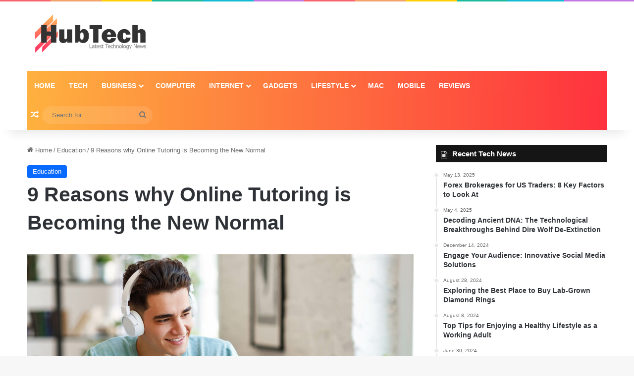

--- FILE ---
content_type: text/html; charset=utf-8
request_url: https://www.hubtechblog.com/9-reasons-why-online-tutoring-is-becoming-the-new-normal/
body_size: 23045
content:
<!DOCTYPE html><html lang="en-US" class="" data-skin="light"><head><meta charset="UTF-8" /><link rel="profile" href="https://gmpg.org/xfn/11" /><meta name='robots' content='index, follow, max-image-preview:large, max-snippet:-1, max-video-preview:-1' /><style>img:is([sizes="auto" i],[sizes^="auto," i]){contain-intrinsic-size:3000px 1500px}</style><title>9 Reasons why Online Tutoring is Becoming the New Normal - HubTech</title><style id="rocket-critical-css">ul{box-sizing:border-box}:root{--wp--preset--font-size--normal:16px;--wp--preset--font-size--huge:42px}.screen-reader-text{border:0;clip:rect(1px,1px,1px,1px);-webkit-clip-path:inset(50%);clip-path:inset(50%);height:1px;margin:-1px;overflow:hidden;padding:0;position:absolute;width:1px;word-wrap:normal!important}html{-ms-touch-action:manipulation;touch-action:manipulation;-webkit-text-size-adjust:100%;-ms-text-size-adjust:100%}article,aside,figure,header,nav{display:block}a{background-color:transparent}img{border-style:none}svg:not(:root){overflow:hidden}figure{margin:1em 0}button,input{font:inherit}button,input{overflow:visible}button,input{margin:0}button{text-transform:none}button,[type="submit"]{-webkit-appearance:button}button::-moz-focus-inner,input::-moz-focus-inner{border:0;padding:0}button:-moz-focusring,input:-moz-focusring{outline:1px dotted ButtonText}[type="search"]{-webkit-appearance:textfield}[type="search"]::-webkit-search-cancel-button,[type="search"]::-webkit-search-decoration{-webkit-appearance:none}*{padding:0;margin:0;list-style:none;border:0;outline:none;box-sizing:border-box}*:before,*:after{box-sizing:border-box}body{background:#F7F7F7;color:#2c2f34;font-family:-apple-system,BlinkMacSystemFont,"Segoe UI",Roboto,Oxygen,Oxygen-Sans,Ubuntu,Cantarell,"Helvetica Neue","Open Sans",Arial,sans-serif;font-size:13px;line-height:21px}h1,h3,.the-subtitle{line-height:1.4;font-weight:600}h1{font-size:41px;font-weight:700}h3{font-size:23px}.the-subtitle{font-size:17px}a{color:#333;text-decoration:none}img{max-width:100%;height:auto}.screen-reader-text{clip:rect(1px,1px,1px,1px);position:absolute!important;height:1px;width:1px;overflow:hidden}.header-layout-3.no-stream-item .logo-container{width:100%;float:none}.tie-icon:before,[class^="tie-icon-"],[class*=" tie-icon-"]{font-family:'tiefonticon'!important;speak:never;font-style:normal;font-weight:normal;font-variant:normal;text-transform:none;line-height:1;-webkit-font-smoothing:antialiased;-moz-osx-font-smoothing:grayscale;display:inline-block}.tie-popup,#autocomplete-suggestions{display:none}.container{margin-right:auto;margin-left:auto;padding-left:15px;padding-right:15px}.container:after{content:"";display:table;clear:both}@media (min-width:768px){.container{width:100%}}@media (min-width:1200px){.container{max-width:1200px}}.tie-row{margin-left:-15px;margin-right:-15px}.tie-row:after{content:"";display:table;clear:both}.tie-col-md-4,.tie-col-md-8,.tie-col-xs-12{position:relative;min-height:1px;padding-left:15px;padding-right:15px}.tie-col-xs-12{float:left}.tie-col-xs-12{width:100%}@media (min-width:992px){.tie-col-md-4,.tie-col-md-8{float:left}.tie-col-md-4{width:33.33333%}.tie-col-md-8{width:66.66667%}}.tie-alignleft{float:left}.clearfix:before,.clearfix:after{content:"\0020";display:block;height:0;overflow:hidden}.clearfix:after{clear:both}.tie-container,#tie-wrapper{height:100%;min-height:650px}.tie-container{position:relative;overflow:hidden}#tie-wrapper{background:#ffffff;position:relative;z-index:108;height:100%;margin:0 auto}.container-wrapper{background:#ffffff;border:1px solid rgba(0,0,0,0.1);border-radius:2px;padding:30px}#content{margin-top:30px}@media (max-width:991px){#content{margin-top:15px}}.site-content{-ms-word-wrap:break-word;word-wrap:break-word}.theme-header{background:#ffffff;position:relative;z-index:999}.theme-header:after{content:"";display:table;clear:both}.theme-header.has-shadow{box-shadow:0 0 10px 5px rgba(0,0,0,0.1)}.logo-row{position:relative}#logo{margin-top:40px;margin-bottom:40px;display:block;float:left}#logo img{vertical-align:middle}#logo a{display:inline-block}@media (max-width:991px){#theme-header.has-normal-width-logo #logo{margin:14px 0!important;text-align:left;line-height:1}#theme-header.has-normal-width-logo #logo img{width:auto;height:auto;max-width:190px}}@media (max-width:479px){#theme-header.has-normal-width-logo #logo img{max-width:160px;max-height:60px!important}}@media (max-width:991px){#theme-header.mobile-header-default:not(.header-layout-1) #logo{-webkit-flex-grow:10;-ms-flex-positive:10;flex-grow:10}}.components{float:right}.components>li{position:relative;float:right;list-style:none}.components>li>a{display:block;position:relative;width:30px;text-align:center;line-height:inherit;font-size:16px}.components .search-bar{width:auto;border:solid rgba(0,0,0,0.1);border-width:0 1px;margin-left:10px}.components #search{position:relative;background:transparent}.components #search-input{border:0;margin-bottom:0;line-height:inherit;width:100%;background:transparent;padding:0 25px 0 10px;border-radius:0;box-sizing:border-box;font-size:inherit}.components #search-submit{position:absolute;right:0;top:0;width:40px;line-height:inherit;color:#777777;background:transparent;font-size:15px;padding:0}.rainbow-line{height:3px;width:100%;position:relative;z-index:2;background-image:linear-gradient(to right,#f76570 0%,#f76570 8%,#f3a46b 8%,#f3a46b 16%,#f3a46b 16%,#ffd205 16%,#ffd205 24%,#ffd205 24%,#1bbc9b 24%,#1bbc9b 25%,#1bbc9b 32%,#14b9d5 32%,#14b9d5 40%,#c377e4 40%,#c377e4 48%,#f76570 48%,#f76570 56%,#f3a46b 56%,#f3a46b 64%,#ffd205 64%,#ffd205 72%,#1bbc9b 72%,#1bbc9b 80%,#14b9d5 80%,#14b9d5 80%,#14b9d5 89%,#c377e4 89%,#c377e4 100%)}@media (max-width:991px){.logo-container{border-width:0;display:-webkit-flex;display:-ms-flexbox;display:flex;-webkit-flex-flow:row nowrap;-ms-flex-flow:row nowrap;flex-flow:row nowrap;-webkit-align-items:center;-ms-flex-align:center;align-items:center;-webkit-justify-content:space-between;-ms-flex-pack:justify;justify-content:space-between}}.mobile-header-components{display:none;z-index:10;height:30px;line-height:30px;-webkit-flex-wrap:nowrap;-ms-flex-wrap:nowrap;flex-wrap:nowrap;-webkit-flex:1 1 0%;-ms-flex:1 1 0%;flex:1 1 0%}.mobile-header-components .components{float:none;display:-webkit-flex!important;display:-ms-flexbox!important;display:flex!important;-webkit-justify-content:stretch;-ms-flex-pack:stretch;justify-content:stretch}.mobile-header-components .components li.custom-menu-link{display:inline-block;float:none}.mobile-header-components .components li.custom-menu-link>a{width:20px;padding-bottom:15px}.mobile-header-components [class^="tie-icon-"]{font-size:18px;width:20px;height:20px;vertical-align:middle}.mobile-header-components .tie-mobile-menu-icon{font-size:20px}.mobile-header-components .nav-icon{display:inline-block;width:20px;height:2px;background-color:#2c2f34;position:relative;top:-4px}.mobile-header-components .nav-icon:before,.mobile-header-components .nav-icon:after{position:absolute;right:0;background-color:#2c2f34;content:'';display:block;width:100%;height:100%;-webkit-transform:translateZ(0);transform:translateZ(0);-webkit-backface-visibility:hidden;backface-visibility:hidden}.mobile-header-components .nav-icon:before{-webkit-transform:translateY(-7px);-ms-transform:translateY(-7px);transform:translateY(-7px)}.mobile-header-components .nav-icon:after{-webkit-transform:translateY(7px);-ms-transform:translateY(7px);transform:translateY(7px)}#mobile-header-components-area_1 .components li.custom-menu-link>a{margin-right:15px}#mobile-header-components-area_2 .components{-webkit-flex-direction:row-reverse;-ms-flex-direction:row-reverse;flex-direction:row-reverse}#mobile-header-components-area_2 .components li.custom-menu-link>a{margin-left:15px}@media (max-width:991px){.logo-container:before,.logo-container:after{height:1px}#tie-body #mobile-container,.mobile-header-components{display:block}}@media (max-width:991px){.theme-header .components{display:none}}.main-nav-wrapper{position:relative;z-index:4}.main-nav{position:relative;border:1px solid rgba(0,0,0,0.1);border-width:1px 0}.main-menu-wrapper{border:0 solid rgba(0,0,0,0.1);position:relative}@media (min-width:992px){.header-menu{float:left}.header-menu .menu li{display:block;float:left}.header-menu .menu a{display:block;position:relative}.header-menu .menu .sub-menu a{padding:8px 10px}.header-menu .menu ul{box-shadow:0 2px 5px rgba(0,0,0,0.1)}.header-menu .menu ul li{position:relative}.header-menu .menu ul a{border-width:0 0 1px}#main-nav{z-index:9;line-height:60px}.main-menu .menu>li>a{padding:0 14px;font-size:13px;font-weight:600}.main-menu .menu>li>.menu-sub-content{border-top:2px solid #08f}.main-menu .menu>li.tie-current-menu{border-bottom:5px solid #08f;margin-bottom:-5px}.main-menu .menu>li.tie-current-menu>a:after{content:"";width:20px;height:2px;position:absolute;margin-top:17px;left:50%;top:50%;bottom:auto;right:auto;-webkit-transform:translateX(-50%) translateY(-50%);-ms-transform:translateX(-50%) translateY(-50%);transform:translateX(-50%) translateY(-50%);background:#2c2f34}.main-menu .menu ul{line-height:20px;z-index:1}.main-menu .menu-sub-content{display:none;padding:15px;width:230px;position:absolute;box-shadow:0 2px 2px rgba(0,0,0,0.15)}.main-menu .menu-sub-content a{width:200px}nav.main-nav .menu>li.tie-current-menu>a{background-color:#08f;color:#fff}.main-nav-dark .main-nav{background:#1f2024;border-width:0}.main-nav-dark .main-nav .search-bar{border-color:rgba(255,255,255,0.07)}.main-nav-dark .main-nav .components>li>a{color:#ffffff}.main-nav-dark .main-menu .menu>li a{color:#ffffff}.main-nav-dark .main-menu .menu-sub-content{background:#1f2024;color:#ffffff}.main-nav-dark .main-menu .menu ul a{border-color:rgba(255,255,255,0.04)}.main-nav-dark.main-nav-boxed .main-nav .main-menu-wrapper{background-color:#1f2024}}@media (min-width:992px){.menu-item-has-children>a:before{content:'';position:absolute;right:12px;margin-top:2px;top:50%;bottom:auto;-webkit-transform:translateY(-50%);-ms-transform:translateY(-50%);transform:translateY(-50%);width:0;height:0;border:4px solid transparent;border-top:4px solid #ffffff}.menu>.menu-item-has-children:not(.is-icon-only)>a{padding-right:25px}.main-menu .menu>li.tie-current-menu>a:before{border-top-color:#fff}}@media (min-width:992px){.main-nav-boxed .main-nav{border-width:0}.main-nav-boxed .main-menu-wrapper{float:left;width:100%}.main-nav-boxed .main-menu-wrapper .search-bar{border-right-width:0}}.main-nav-boxed .main-nav:not(.fixed-nav){background:transparent!important}@media only screen and (min-width:992px) and (max-width:1100px){.main-nav .menu>li:not(.is-icon-only)>a{padding-left:7px;padding-right:7px}.main-nav .menu>li:not(.is-icon-only)>a:before{display:none}}@media (max-width:991px){#tie-wrapper header#theme-header{box-shadow:none;background:transparent!important}.logo-container{border-width:0;box-shadow:0 3px 7px 0 rgba(0,0,0,0.1)}.logo-container{background-color:#ffffff}.header-layout-3 .main-nav-wrapper{display:none}.main-menu-wrapper .tie-alignleft{width:100%}}.magazine2 .container-wrapper{border-width:0;padding:0;background-color:transparent;opacity:0.99}@media (min-width:992px){.magazine2.sidebar-right .sidebar{padding-left:40px}}.magazine2 .sidebar .container-wrapper{margin-bottom:50px}@media (max-width:991px){.magazine2 .sidebar .container-wrapper{margin-bottom:30px}}.magazine2.post-layout-1 .entry-header-outer{padding:0 0 20px}.main-nav-dark .main-nav input{color:#ccc}@media (min-width:992px){.theme-header .logo-row>div{height:auto!important}}input{border:1px solid rgba(0,0,0,0.1);color:#2c2f34;font-size:13px;outline:none;padding:5px;line-height:23px;border-radius:2px;max-width:100%;background-color:transparent}input:not([type="checkbox"]):not([type="radio"]){-webkit-appearance:none;-moz-appearance:none;appearance:none;outline:none}@media (max-width:767px){input:not([type="submit"]){font-size:16px!important}}[type="submit"]{width:auto;position:relative;background-color:#08f;color:#fff;padding:7px 15px;margin:0;font-weight:normal;font-size:13px;display:inline-block;text-align:center;line-height:21px;border:none;text-decoration:none;vertical-align:middle;border-radius:2px;-webkit-appearance:none;-moz-appearance:none;appearance:none}.background-overlay{background-attachment:fixed}.sidebar-right .main-content{float:left}.sidebar-right .sidebar{float:right}@media (min-width:992px){.sidebar-right.magazine2 .main-content{padding-right:5px}}.post-thumb{position:relative;height:100%;display:block;-webkit-backface-visibility:hidden;backface-visibility:hidden;-webkit-transform:rotate(0);-ms-transform:rotate(0);transform:rotate(0)}.post-thumb img{width:100%;display:block}.post-meta{margin:10px 0 8px;font-size:12px;overflow:hidden}.post-meta{color:#767676}.post-meta .meta-item{margin-right:8px;display:inline-block}.post-meta .meta-item.tie-icon:before{padding-right:3px}.post-meta .meta-item.date:before{content:"\f017"}@media (max-width:767px){.main-content .post-meta>span{float:left}}.post-cat-wrap{position:relative;z-index:3;margin-bottom:5px;font-weight:normal;font-family:inherit!important;line-height:0;display:block}.post-cat{display:inline-block;background:#08f;color:#fff;padding:0 6px;font-size:12px;line-height:1.85em;margin-right:4px;position:relative;white-space:nowrap;word-wrap:normal;letter-spacing:0;border-radius:2px}.post-cat:first-child:last-child{margin:0}#breadcrumb{margin:50px 0 0}#breadcrumb,#breadcrumb a:not(:hover){color:#999999}#breadcrumb .delimiter{margin:0 3px;font-style:normal}.entry-header-outer #breadcrumb{margin:0 0 20px;padding:0}@media (max-width:767px){.single-post #breadcrumb .current,.single-post #breadcrumb em:last-of-type{display:none}}.social-icons-item{float:right;margin-left:6px;position:relative}.social-icons-item .social-link span{color:#2c2f34;line-height:unset}.social-icons-widget .social-icons-item .social-link{width:24px;height:24px;line-height:24px;padding:0;display:block;text-align:center;border-radius:2px}.social-icons-item .facebook-social-icon{background-color:#4080FF!important}.social-icons-item .facebook-social-icon span{color:#4080FF}.social-icons-item .twitter-social-icon{background-color:#40bff5!important}.social-icons-item .twitter-social-icon span{color:#40bff5}.social-icons-item .instagram-social-icon{background-color:#c13584!important}.social-icons-item .instagram-social-icon span{color:#c13584}.social-icons-item .youtube-social-icon{background-color:#ef4e41!important}.social-icons-item .youtube-social-icon span{color:#ef4e41}ul:not(.solid-social-icons) .social-icons-item a:not(:hover){background-color:transparent!important}.solid-social-icons .social-link{background-color:#2c2f34}.dark-skin .solid-social-icons .social-link{background-color:#27292d;border-color:#27292d}.solid-social-icons .social-link span{color:#ffffff!important}.entry-header{padding:30px 30px 0;margin-bottom:20px}@media (max-width:991px){.entry-header{padding:20px 20px 0}}@media (max-width:767px){.container-wrapper{padding:20px 15px}}#mobile-container{display:none;padding:10px 30px 30px}#mobile-menu{margin-bottom:20px;position:relative;padding-top:15px}#mobile-social-icons{margin-bottom:15px}#mobile-social-icons ul{text-align:center;overflow:hidden}#mobile-social-icons ul .social-icons-item{float:none;display:inline-block}#mobile-social-icons .social-icons-item{margin:0}#mobile-social-icons .social-icons-item .social-link{background:transparent;border:none}#mobile-search .search-form{overflow:hidden}#mobile-search .search-form:after{position:absolute;content:"\f002";font-family:'tiefonticon';top:4px;right:10px;line-height:30px;width:30px;font-size:16px;border-radius:50%;text-align:center;color:#fff}#mobile-search .search-field{background-color:rgba(0,0,0,0.05);border-color:rgba(255,255,255,0.1);color:#ffffff;width:100%;border-radius:50px;padding:7px 45px 7px 20px}#mobile-search .search-submit{background:transparent;font-size:0;width:35px;height:38px;position:absolute;top:0;right:5px;z-index:1}#mobile-search input::-webkit-input-placeholder{color:rgba(255,255,255,0.6)}#mobile-search input::-moz-placeholder{color:rgba(255,255,255,0.6)}#mobile-search input:-moz-placeholder{color:rgba(255,255,255,0.6)}#mobile-search input:-ms-input-placeholder{color:rgba(255,255,255,0.6)}.block-head-7 span.widget-title-icon{float:left;margin-right:10px;line-height:27px;position:static;color:#ffffff}.block-head-7 .widget-title{opacity:0.99}.block-head-7 .the-global-title{position:relative;font-size:15px;line-height:1.3;font-weight:500;margin-bottom:20px;padding:7px 10px;color:#ffffff;background-color:#111}.block-head-7 .the-global-title a{color:#ffffff}.block-head-7 span.widget-title-icon{line-height:19px}#tie-wrapper:after{position:absolute;z-index:1000;top:-10%;left:-50%;width:0;height:0;background:rgba(0,0,0,0.2);content:'';opacity:0}.side-aside{position:fixed;top:0;z-index:111;visibility:hidden;width:350px;max-width:100%;height:100%;background:#161619;background-repeat:no-repeat;background-position:center top;background-size:cover;overflow-y:auto}@media (min-width:992px){.side-aside{right:0;-webkit-transform:translate(350px,0);-ms-transform:translate(350px,0);transform:translate(350px,0)}.side-aside:not(.slide-sidebar-desktop){display:none}}@media (max-width:991px){.side-aside.appear-from-left{left:0;-webkit-transform:translate(-100%,0);-ms-transform:translate(-100%,0);transform:translate(-100%,0)}.side-aside.is-fullwidth{width:100%}}.is-desktop .side-aside .has-custom-scroll{padding:50px 0 0}.side-aside:after{position:absolute;top:0;left:0;width:100%;height:100%;background:rgba(0,0,0,0.2);content:'';opacity:1}.dark-skin{background-color:#1f2024;color:#ffffff}.dark-skin input:not([type="submit"]){color:#ccc}.dark-skin a:not(:hover){color:#ffffff}.dark-skin input:not([type=submit]){border-color:rgba(255,255,255,0.1)}.sidebar .container-wrapper{margin-bottom:30px}@media (max-width:991px){.sidebar .container-wrapper{margin-bottom:15px}}body:not(.has-builder) .sidebar .container-wrapper:last-child{margin-bottom:0}@media (max-width:991px){.has-sidebar .sidebar{margin-top:15px}.magazine2.has-sidebar .sidebar{margin-top:40px}}.widget-title{position:relative}.widget-title .the-subtitle{font-size:15px;min-height:15px}.widget-title-icon{position:absolute;right:0;top:1px;color:#b9bec3;font-size:15px}.widget-title-icon:before{content:"\f08d"}.widget li{padding:6px 0}.widget li:first-child{padding-top:0}.widget li:last-child{padding-bottom:0;border-bottom:0}.widget li:after{clear:both;display:table;content:""}.posts-list .widget-title-icon:before{content:"\f0f6"}.widget-posts-list-container{position:relative}.timeline-widget ul{position:relative;padding-left:15px}.timeline-widget ul:before{content:"";position:absolute;left:0;top:0;width:2px;height:100%;background:#e6e6e6}.timeline-widget li{border-bottom:0;padding-bottom:10px}.timeline-widget li .date{font-size:10px;display:block;position:relative;color:#767676;line-height:12px;margin-bottom:5px}.timeline-widget li .date:before{content:"";width:12px;height:12px;background:#e6e6e6;border:3px solid rgba(255,255,255,0.8);position:absolute;left:-20px;display:inline-block;vertical-align:middle;border-radius:50%;-webkit-transform:translateZ(0);transform:translateZ(0);-webkit-backface-visibility:hidden;backface-visibility:hidden;-webkit-font-smoothing:antialiased;-moz-osx-font-smoothing:grayscale}.timeline-widget li h3{font-size:14px;line-height:1.4}form.search-form{overflow:auto;position:relative;width:100%;margin-top:10px}.search-field{float:left;width:73%;padding:8px 15px}.search-submit[type="submit"]{float:right;padding:10px 5px;margin-left:2%;width:25%}.social-icons-widget ul{margin:0 -3px}.social-icons-widget .social-icons-item{float:left;margin:3px;border-bottom:0;padding:0}.social-icons-widget .social-icons-item .social-link{width:40px;height:40px;line-height:40px;font-size:18px}@media (max-width:479px){.social-icons-widget .social-icons-item{float:none;display:inline-block}}a.remove{position:absolute;top:0;right:0;display:block;speak:never;-webkit-font-smoothing:antialiased;-moz-osx-font-smoothing:grayscale;width:20px;height:20px;display:block;line-height:20px;text-align:center;font-size:15px}a.remove:before{content:"\e117";font-family:'tiefonticon';color:#e74c3c}a.remove.big-btn{width:25px;height:25px;line-height:25px;font-size:22px}a.remove.light-btn:not(:hover):before{color:#ffffff}.side-aside a.remove{z-index:1;top:15px;left:50%;right:auto;-webkit-transform:translateX(-50%);-ms-transform:translateX(-50%);transform:translateX(-50%)}.tie-popup a.remove{-webkit-transform:scale(0.2);-ms-transform:scale(0.2);transform:scale(0.2);opacity:0;top:15px;right:15px;z-index:1}.theiaStickySidebar:after{content:"";display:table;clear:both}.side-aside,.has-custom-scroll{overflow-x:hidden;scrollbar-width:thin}.side-aside::-webkit-scrollbar,.has-custom-scroll::-webkit-scrollbar{width:5px}.side-aside::-webkit-scrollbar-track,.has-custom-scroll::-webkit-scrollbar-track{background:transparent}.side-aside::-webkit-scrollbar-thumb,.has-custom-scroll::-webkit-scrollbar-thumb{border-radius:20px;background:rgba(0,0,0,0.2)}.dark-skin .has-custom-scroll::-webkit-scrollbar-thumb{background:#000}.tie-popup{position:fixed;z-index:99999;left:0;top:0;height:100%;width:100%;background-color:rgba(0,0,0,0.9);display:none;-webkit-perspective:600px;perspective:600px}.pop-up-live-search{will-change:transform,opacity;-webkit-transform:scale(0.7);-ms-transform:scale(0.7);transform:scale(0.7);opacity:0}.tie-popup-search-wrap::-webkit-input-placeholder{color:#ffffff}.tie-popup-search-wrap::-moz-placeholder{color:#ffffff}.tie-popup-search-wrap:-moz-placeholder{color:#ffffff}.tie-popup-search-wrap:-ms-input-placeholder{color:#ffffff}.tie-popup-search-wrap form{position:relative;height:80px;margin-bottom:20px}.popup-search-wrap-inner{position:relative;padding:80px 15px 0;margin:0 auto;max-width:800px}input.tie-popup-search-input{width:100%;height:80px;line-height:80px;background:rgba(0,0,0,0.7)!important;font-weight:500;font-size:22px;border:0;padding-right:80px;padding-left:30px;color:#ffffff}button.tie-popup-search-submit{font-size:28px;color:#666;position:absolute;right:10px;top:20px;background:transparent!important}#tie-popup-search-mobile .popup-search-wrap-inner{padding-top:50px}#tie-popup-search-mobile input.tie-popup-search-input{height:50px;line-height:1;padding-left:20px;padding-right:50px}#tie-popup-search-mobile button.tie-popup-search-submit{font-size:16px;top:9px;right:0}#autocomplete-suggestions{overflow:auto;padding:20px;color:#eee;position:absolute;display:none;width:370px;z-index:9999}@font-face{font-family:'tiefonticon';src:url(https://www.hubtech.org/wp-content/themes/jannah/assets/fonts/tielabs-fonticon/tielabs-fonticon.eot);src:url(https://www.hubtech.org/wp-content/themes/jannah/assets/fonts/tielabs-fonticon/tielabs-fonticon.eot#iefix) format("embedded-opentype"),url(https://www.hubtech.org/wp-content/themes/jannah/assets/fonts/tielabs-fonticon/tielabs-fonticon.woff) format("woff"),url(https://www.hubtech.org/wp-content/themes/jannah/assets/fonts/tielabs-fonticon/tielabs-fonticon.ttf) format("truetype"),url(https://www.hubtech.org/wp-content/themes/jannah/assets/fonts/tielabs-fonticon/tielabs-fonticon.svg#tielabs-fonticon) format("svg");font-weight:normal;font-style:normal;font-display:block}.tie-icon-facebook:before{content:"\f09a"}.tie-icon-search:before{content:"\f002"}.tie-icon-search:before{content:"\f002"}.tie-icon-home:before{content:"\f015"}.tie-icon-random:before{content:"\f074"}.tie-icon-phone:before{content:"\f095"}.tie-icon-twitter:before{content:"\f099"}.tie-icon-youtube:before{content:"\f16a"}.tie-icon-instagram:before{content:"\f16d"}.tie-icon-paper-plane:before{content:"\f1d8"}.tie-icon-whatsapp:before{content:"\f232"}.tie-icon-facebook:before{content:"\f09a"}.post-content.container-wrapper{padding:0}.entry-header{font-size:45px;line-height:1.2}@media (max-width:767px){.entry-header{font-size:28px}}.entry-header .entry-title{margin-bottom:15px}@media (max-width:767px){.entry-header .entry-title{font-size:28px}}.entry-header .post-cat{margin-bottom:6px}.post-layout-1 .entry-header-outer{padding:30px 30px 20px}@media (max-width:767px){.post-layout-1 .entry-header-outer{padding:20px}}.post-layout-1 .entry-header{padding:0;margin:0}.featured-area{position:relative;margin-bottom:30px;line-height:1}@media (max-width:767px){.featured-area{margin-bottom:20px}}.featured-area img{width:100%}.single-featured-image{position:relative;margin:0;line-height:0}.entry h3{margin:0 0 0.5em}.share-buttons{padding:18px 28px;line-height:0}@media (max-width:767px){.share-buttons{padding:15px}}.share-buttons-mobile{position:fixed;bottom:0;z-index:999999;width:100%;background:transparent;border:0 none;padding:0}.share-buttons-mobile .share-links a{margin:0;border-radius:0;width:1%;display:table-cell;opacity:1!important}.share-buttons-mobile .share-links a .share-btn-icon{margin:0 auto;float:none}@media (min-width:768px){.share-buttons-mobile{display:none}}.mobile-share-buttons-spacer{height:40px}@media (min-width:768px){.mobile-share-buttons-spacer{display:none}}.share-links a{color:#ffffff}.share-links{overflow:hidden;position:relative}.share-links .share-btn-icon{font-size:15px}.share-links a{display:inline-block;margin:2px;height:40px;overflow:hidden;position:relative;border-radius:2px;width:40px}.share-links a,.share-links a:before{background-color:#444}.share-links a .share-btn-icon{width:40px;height:40px;float:left;display:block;text-align:center;line-height:40px}.share-links a.facebook-share-btn,.share-links a.facebook-share-btn:before{background:#4080FF}.share-links a.twitter-share-btn,.share-links a.twitter-share-btn:before{background:#40bff5}.share-links a.whatsapp-share-btn,.share-links a.whatsapp-share-btn:before{background:#43d854}.share-links a.telegram-share-btn,.share-links a.telegram-share-btn:before{background:#08c}.share-links a.viber-share-btn,.share-links a.viber-share-btn:before{background:#773ead}@media (min-width:768px){a.whatsapp-share-btn,a.telegram-share-btn,a.viber-share-btn{display:none!important}}#related-posts .related-item{position:relative;float:left;width:33.333%;padding:0 15px;margin-bottom:20px}@media (max-width:767px){#related-posts .related-item{padding:0 8px}}#related-posts .related-item .post-thumb{margin-bottom:10px}#related-posts .related-item .post-title{font-size:14px;line-height:19px}#related-posts .related-item .post-meta{margin:4px 0 0}.has-sidebar .site-content #related-posts .related-item:nth-child(3n+1){clear:both}@media (max-width:767px){#related-posts .related-item{width:50%!important;clear:none!important}}#related-posts.has-extra-post .related-item:last-child{clear:none!important;display:none}@media only screen and (min-width:320px) and (max-width:767px){#related-posts.has-extra-post .related-item:last-child{display:block}}#cancel-comment-reply-link{float:right;line-height:18px}#reading-position-indicator{display:block;height:4px;position:fixed;bottom:0;left:0;background:#08f;box-shadow:0 0 10px rgba(0,136,255,0.7);width:0;z-index:9999;max-width:100%}#post-extra-info{display:none}:root{--swiper-theme-color:#007aff}:root{--swiper-navigation-size:44px}:root{--jp-carousel-primary-color:#fff;--jp-carousel-primary-subtle-color:#999;--jp-carousel-bg-color:#000;--jp-carousel-bg-faded-color:#222;--jp-carousel-border-color:#3a3a3a}#jp-relatedposts{clear:both;display:none;margin:1em 0;padding-top:1em;position:relative}.jp-relatedposts:after{clear:both;content:"";display:block}#jp-relatedposts h3.jp-relatedposts-headline{display:inline-block;float:left;font-family:inherit;font-size:9pt;font-weight:700;margin:0 0 1em}#jp-relatedposts h3.jp-relatedposts-headline em:before{border-top:1px solid #dcdcde;border-top:1px solid rgba(0,0,0,.2);content:"";display:block;margin-bottom:1em;min-width:30px;width:100%}#jp-relatedposts h3.jp-relatedposts-headline em{font-style:normal;font-weight:700}.screen-reader-text{clip:rect(1px,1px,1px,1px);word-wrap:normal!important;border:0;-webkit-clip-path:inset(50%);clip-path:inset(50%);height:1px;margin:-1px;overflow:hidden;padding:0;position:absolute!important;width:1px}</style><link rel="preload" href="https://www.hubtechblog.com/wp-content/cache/min/1/2783253ac349860b227454afdf119e0b.css" as="style" onload="this.onload=null;this.rel='stylesheet'" data-minify="1" /><meta name="description" content="9 Reasons why Online Tutoring is Becoming the New Normal. Online tutoring has become a popular approach to review courses for children, teens, and adults." /><link rel="canonical" href="https://www.hubtechblog.com/9-reasons-why-online-tutoring-is-becoming-the-new-normal/" /><meta property="og:locale" content="en_US" /><meta property="og:type" content="article" /><meta property="og:title" content="9 Reasons why Online Tutoring is Becoming the New Normal - HubTech" /><meta property="og:description" content="9 Reasons why Online Tutoring is Becoming the New Normal. Online tutoring has become a popular approach to review courses for children, teens, and adults." /><meta property="og:url" content="https://www.hubtechblog.com/9-reasons-why-online-tutoring-is-becoming-the-new-normal/" /><meta property="og:site_name" content="HubTech" /><meta property="article:published_time" content="2022-01-16T22:54:01+00:00" /><meta property="og:image" content="https://www.hubtechblog.com/wp-content/uploads/2022/01/9-Reasons-why-Online-Tutoring-is-Becoming-the-New-Normal.jpg" /><meta property="og:image:width" content="1920" /><meta property="og:image:height" content="1080" /><meta property="og:image:type" content="image/jpeg" /><meta name="author" content="Veno" /><meta name="twitter:card" content="summary_large_image" /><meta name="twitter:label1" content="Written by" /><meta name="twitter:data1" content="Veno" /><meta name="twitter:label2" content="Est. reading time" /><meta name="twitter:data2" content="4 minutes" /> <script type="application/ld+json" class="yoast-schema-graph">{"@context":"https://schema.org","@graph":[{"@type":"WebPage","@id":"https://www.hubtechblog.com/9-reasons-why-online-tutoring-is-becoming-the-new-normal/","url":"https://www.hubtechblog.com/9-reasons-why-online-tutoring-is-becoming-the-new-normal/","name":"9 Reasons why Online Tutoring is Becoming the New Normal - HubTech","isPartOf":{"@id":"https://www.hubtechblog.com/#website"},"primaryImageOfPage":{"@id":"https://www.hubtechblog.com/9-reasons-why-online-tutoring-is-becoming-the-new-normal/#primaryimage"},"image":{"@id":"https://www.hubtechblog.com/9-reasons-why-online-tutoring-is-becoming-the-new-normal/#primaryimage"},"thumbnailUrl":"https://www.hubtechblog.com/wp-content/uploads/2022/01/9-Reasons-why-Online-Tutoring-is-Becoming-the-New-Normal.jpg","datePublished":"2022-01-16T22:54:01+00:00","author":{"@id":"https://www.hubtechblog.com/#/schema/person/a883e1c33bec5fd9b91c8cdb9a10ae5f"},"description":"9 Reasons why Online Tutoring is Becoming the New Normal. Online tutoring has become a popular approach to review courses for children, teens, and adults.","breadcrumb":{"@id":"https://www.hubtechblog.com/9-reasons-why-online-tutoring-is-becoming-the-new-normal/#breadcrumb"},"inLanguage":"en-US","potentialAction":[{"@type":"ReadAction","target":["https://www.hubtechblog.com/9-reasons-why-online-tutoring-is-becoming-the-new-normal/"]}]},{"@type":"ImageObject","inLanguage":"en-US","@id":"https://www.hubtechblog.com/9-reasons-why-online-tutoring-is-becoming-the-new-normal/#primaryimage","url":"https://www.hubtechblog.com/wp-content/uploads/2022/01/9-Reasons-why-Online-Tutoring-is-Becoming-the-New-Normal.jpg","contentUrl":"https://www.hubtechblog.com/wp-content/uploads/2022/01/9-Reasons-why-Online-Tutoring-is-Becoming-the-New-Normal.jpg","width":1920,"height":1080,"caption":"9 Reasons why Online Tutoring is Becoming the New Normal"},{"@type":"BreadcrumbList","@id":"https://www.hubtechblog.com/9-reasons-why-online-tutoring-is-becoming-the-new-normal/#breadcrumb","itemListElement":[{"@type":"ListItem","position":1,"name":"Home","item":"https://www.hubtechblog.com/"},{"@type":"ListItem","position":2,"name":"9 Reasons why Online Tutoring is Becoming the New Normal"}]},{"@type":"WebSite","@id":"https://www.hubtechblog.com/#website","url":"https://www.hubtechblog.com/","name":"HubTech","description":"Latest Technology and Gadgets News","potentialAction":[{"@type":"SearchAction","target":{"@type":"EntryPoint","urlTemplate":"https://www.hubtechblog.com/?s={search_term_string}"},"query-input":{"@type":"PropertyValueSpecification","valueRequired":true,"valueName":"search_term_string"}}],"inLanguage":"en-US"},{"@type":"Person","@id":"https://www.hubtechblog.com/#/schema/person/a883e1c33bec5fd9b91c8cdb9a10ae5f","name":"Veno","image":{"@type":"ImageObject","inLanguage":"en-US","@id":"https://www.hubtechblog.com/#/schema/person/image/","url":"https://secure.gravatar.com/avatar/7d008fcc522b9b990e46c116058aecf574ef4ae198b81b3bd084b128ed091d9c?s=96&d=mm&r=g","contentUrl":"https://secure.gravatar.com/avatar/7d008fcc522b9b990e46c116058aecf574ef4ae198b81b3bd084b128ed091d9c?s=96&d=mm&r=g","caption":"Veno"},"url":"https://www.hubtechblog.com/author/veno/"}]}</script> <link rel='dns-prefetch' href='//secure.gravatar.com' /><link rel='dns-prefetch' href='//gmpg.org' /><link rel="alternate" type="application/rss+xml" title="HubTech &raquo; Feed" href="https://www.hubtechblog.com/feed/" /><style type="text/css">:root{--tie-preset-gradient-1:linear-gradient(135deg,rgba(6,147,227,1) 0%,rgb(155,81,224) 100%);--tie-preset-gradient-2:linear-gradient(135deg,rgb(122,220,180) 0%,rgb(0,208,130) 100%);--tie-preset-gradient-3:linear-gradient(135deg,rgba(252,185,0,1) 0%,rgba(255,105,0,1) 100%);--tie-preset-gradient-4:linear-gradient(135deg,rgba(255,105,0,1) 0%,rgb(207,46,46) 100%);--tie-preset-gradient-5:linear-gradient(135deg,rgb(238,238,238) 0%,rgb(169,184,195) 100%);--tie-preset-gradient-6:linear-gradient(135deg,rgb(74,234,220) 0%,rgb(151,120,209) 20%,rgb(207,42,186) 40%,rgb(238,44,130) 60%,rgb(251,105,98) 80%,rgb(254,248,76) 100%);--tie-preset-gradient-7:linear-gradient(135deg,rgb(255,206,236) 0%,rgb(152,150,240) 100%);--tie-preset-gradient-8:linear-gradient(135deg,rgb(254,205,165) 0%,rgb(254,45,45) 50%,rgb(107,0,62) 100%);--tie-preset-gradient-9:linear-gradient(135deg,rgb(255,203,112) 0%,rgb(199,81,192) 50%,rgb(65,88,208) 100%);--tie-preset-gradient-10:linear-gradient(135deg,rgb(255,245,203) 0%,rgb(182,227,212) 50%,rgb(51,167,181) 100%);--tie-preset-gradient-11:linear-gradient(135deg,rgb(202,248,128) 0%,rgb(113,206,126) 100%);--tie-preset-gradient-12:linear-gradient(135deg,rgb(2,3,129) 0%,rgb(40,116,252) 100%);--tie-preset-gradient-13:linear-gradient(135deg,#4D34FA,#ad34fa);--tie-preset-gradient-14:linear-gradient(135deg,#0057FF,#31B5FF);--tie-preset-gradient-15:linear-gradient(135deg,#FF007A,#FF81BD);--tie-preset-gradient-16:linear-gradient(135deg,#14111E,#4B4462);--tie-preset-gradient-17:linear-gradient(135deg,#F32758,#FFC581);--main-nav-background:#1f2024;--main-nav-secondry-background:rgba(0,0,0,.2);--main-nav-primary-color:#08f;--main-nav-contrast-primary-color:#FFF;--main-nav-text-color:#FFF;--main-nav-secondry-text-color:rgba(225,255,255,.5);--main-nav-main-border-color:rgba(255,255,255,.07);--main-nav-secondry-border-color:rgba(255,255,255,.04)}</style><meta name="viewport" content="width=device-width, initial-scale=1.0" /><style id='wp-emoji-styles-inline-css' type='text/css'>img.wp-smiley,img.emoji{display:inline!important;border:none!important;box-shadow:none!important;height:1em!important;width:1em!important;margin:0 0.07em!important;vertical-align:-0.1em!important;background:none!important;padding:0!important}</style><style id='wp-block-library-theme-inline-css' type='text/css'>.wp-block-audio :where(figcaption){color:#555;font-size:13px;text-align:center}.is-dark-theme .wp-block-audio :where(figcaption){color:#ffffffa6}.wp-block-audio{margin:0 0 1em}.wp-block-code{border:1px solid #ccc;border-radius:4px;font-family:Menlo,Consolas,monaco,monospace;padding:.8em 1em}.wp-block-embed :where(figcaption){color:#555;font-size:13px;text-align:center}.is-dark-theme .wp-block-embed :where(figcaption){color:#ffffffa6}.wp-block-embed{margin:0 0 1em}.blocks-gallery-caption{color:#555;font-size:13px;text-align:center}.is-dark-theme .blocks-gallery-caption{color:#ffffffa6}:root :where(.wp-block-image figcaption){color:#555;font-size:13px;text-align:center}.is-dark-theme :root :where(.wp-block-image figcaption){color:#ffffffa6}.wp-block-image{margin:0 0 1em}.wp-block-pullquote{border-bottom:4px solid;border-top:4px solid;color:currentColor;margin-bottom:1.75em}.wp-block-pullquote cite,.wp-block-pullquote footer,.wp-block-pullquote__citation{color:currentColor;font-size:.8125em;font-style:normal;text-transform:uppercase}.wp-block-quote{border-left:.25em solid;margin:0 0 1.75em;padding-left:1em}.wp-block-quote cite,.wp-block-quote footer{color:currentColor;font-size:.8125em;font-style:normal;position:relative}.wp-block-quote:where(.has-text-align-right){border-left:none;border-right:.25em solid;padding-left:0;padding-right:1em}.wp-block-quote:where(.has-text-align-center){border:none;padding-left:0}.wp-block-quote.is-large,.wp-block-quote.is-style-large,.wp-block-quote:where(.is-style-plain){border:none}.wp-block-search .wp-block-search__label{font-weight:700}.wp-block-search__button{border:1px solid #ccc;padding:.375em .625em}:where(.wp-block-group.has-background){padding:1.25em 2.375em}.wp-block-separator.has-css-opacity{opacity:.4}.wp-block-separator{border:none;border-bottom:2px solid;margin-left:auto;margin-right:auto}.wp-block-separator.has-alpha-channel-opacity{opacity:1}.wp-block-separator:not(.is-style-wide):not(.is-style-dots){width:100px}.wp-block-separator.has-background:not(.is-style-dots){border-bottom:none;height:1px}.wp-block-separator.has-background:not(.is-style-wide):not(.is-style-dots){height:2px}.wp-block-table{margin:0 0 1em}.wp-block-table td,.wp-block-table th{word-break:normal}.wp-block-table :where(figcaption){color:#555;font-size:13px;text-align:center}.is-dark-theme .wp-block-table :where(figcaption){color:#ffffffa6}.wp-block-video :where(figcaption){color:#555;font-size:13px;text-align:center}.is-dark-theme .wp-block-video :where(figcaption){color:#ffffffa6}.wp-block-video{margin:0 0 1em}:root :where(.wp-block-template-part.has-background){margin-bottom:0;margin-top:0;padding:1.25em 2.375em}</style><style id='classic-theme-styles-inline-css' type='text/css'>
/*! This file is auto-generated */
.wp-block-button__link{color:#fff;background-color:#32373c;border-radius:9999px;box-shadow:none;text-decoration:none;padding:calc(.667em + 2px) calc(1.333em + 2px);font-size:1.125em}.wp-block-file__button{background:#32373c;color:#fff;text-decoration:none}</style><style id='global-styles-inline-css' type='text/css'>:root{--wp--preset--aspect-ratio--square:1;--wp--preset--aspect-ratio--4-3:4/3;--wp--preset--aspect-ratio--3-4:3/4;--wp--preset--aspect-ratio--3-2:3/2;--wp--preset--aspect-ratio--2-3:2/3;--wp--preset--aspect-ratio--16-9:16/9;--wp--preset--aspect-ratio--9-16:9/16;--wp--preset--color--black:#000;--wp--preset--color--cyan-bluish-gray:#abb8c3;--wp--preset--color--white:#fff;--wp--preset--color--pale-pink:#f78da7;--wp--preset--color--vivid-red:#cf2e2e;--wp--preset--color--luminous-vivid-orange:#ff6900;--wp--preset--color--luminous-vivid-amber:#fcb900;--wp--preset--color--light-green-cyan:#7bdcb5;--wp--preset--color--vivid-green-cyan:#00d084;--wp--preset--color--pale-cyan-blue:#8ed1fc;--wp--preset--color--vivid-cyan-blue:#0693e3;--wp--preset--color--vivid-purple:#9b51e0;--wp--preset--gradient--vivid-cyan-blue-to-vivid-purple:linear-gradient(135deg,rgba(6,147,227,1) 0%,rgb(155,81,224) 100%);--wp--preset--gradient--light-green-cyan-to-vivid-green-cyan:linear-gradient(135deg,rgb(122,220,180) 0%,rgb(0,208,130) 100%);--wp--preset--gradient--luminous-vivid-amber-to-luminous-vivid-orange:linear-gradient(135deg,rgba(252,185,0,1) 0%,rgba(255,105,0,1) 100%);--wp--preset--gradient--luminous-vivid-orange-to-vivid-red:linear-gradient(135deg,rgba(255,105,0,1) 0%,rgb(207,46,46) 100%);--wp--preset--gradient--very-light-gray-to-cyan-bluish-gray:linear-gradient(135deg,rgb(238,238,238) 0%,rgb(169,184,195) 100%);--wp--preset--gradient--cool-to-warm-spectrum:linear-gradient(135deg,rgb(74,234,220) 0%,rgb(151,120,209) 20%,rgb(207,42,186) 40%,rgb(238,44,130) 60%,rgb(251,105,98) 80%,rgb(254,248,76) 100%);--wp--preset--gradient--blush-light-purple:linear-gradient(135deg,rgb(255,206,236) 0%,rgb(152,150,240) 100%);--wp--preset--gradient--blush-bordeaux:linear-gradient(135deg,rgb(254,205,165) 0%,rgb(254,45,45) 50%,rgb(107,0,62) 100%);--wp--preset--gradient--luminous-dusk:linear-gradient(135deg,rgb(255,203,112) 0%,rgb(199,81,192) 50%,rgb(65,88,208) 100%);--wp--preset--gradient--pale-ocean:linear-gradient(135deg,rgb(255,245,203) 0%,rgb(182,227,212) 50%,rgb(51,167,181) 100%);--wp--preset--gradient--electric-grass:linear-gradient(135deg,rgb(202,248,128) 0%,rgb(113,206,126) 100%);--wp--preset--gradient--midnight:linear-gradient(135deg,rgb(2,3,129) 0%,rgb(40,116,252) 100%);--wp--preset--font-size--small:13px;--wp--preset--font-size--medium:20px;--wp--preset--font-size--large:36px;--wp--preset--font-size--x-large:42px;--wp--preset--spacing--20:.44rem;--wp--preset--spacing--30:.67rem;--wp--preset--spacing--40:1rem;--wp--preset--spacing--50:1.5rem;--wp--preset--spacing--60:2.25rem;--wp--preset--spacing--70:3.38rem;--wp--preset--spacing--80:5.06rem;--wp--preset--shadow--natural:6px 6px 9px rgba(0,0,0,.2);--wp--preset--shadow--deep:12px 12px 50px rgba(0,0,0,.4);--wp--preset--shadow--sharp:6px 6px 0 rgba(0,0,0,.2);--wp--preset--shadow--outlined:6px 6px 0 -3px rgba(255,255,255,1),6px 6px rgba(0,0,0,1);--wp--preset--shadow--crisp:6px 6px 0 rgba(0,0,0,1)}:where(.is-layout-flex){gap:.5em}:where(.is-layout-grid){gap:.5em}body .is-layout-flex{display:flex}.is-layout-flex{flex-wrap:wrap;align-items:center}.is-layout-flex>:is(*,div){margin:0}body .is-layout-grid{display:grid}.is-layout-grid>:is(*,div){margin:0}:where(.wp-block-columns.is-layout-flex){gap:2em}:where(.wp-block-columns.is-layout-grid){gap:2em}:where(.wp-block-post-template.is-layout-flex){gap:1.25em}:where(.wp-block-post-template.is-layout-grid){gap:1.25em}.has-black-color{color:var(--wp--preset--color--black)!important}.has-cyan-bluish-gray-color{color:var(--wp--preset--color--cyan-bluish-gray)!important}.has-white-color{color:var(--wp--preset--color--white)!important}.has-pale-pink-color{color:var(--wp--preset--color--pale-pink)!important}.has-vivid-red-color{color:var(--wp--preset--color--vivid-red)!important}.has-luminous-vivid-orange-color{color:var(--wp--preset--color--luminous-vivid-orange)!important}.has-luminous-vivid-amber-color{color:var(--wp--preset--color--luminous-vivid-amber)!important}.has-light-green-cyan-color{color:var(--wp--preset--color--light-green-cyan)!important}.has-vivid-green-cyan-color{color:var(--wp--preset--color--vivid-green-cyan)!important}.has-pale-cyan-blue-color{color:var(--wp--preset--color--pale-cyan-blue)!important}.has-vivid-cyan-blue-color{color:var(--wp--preset--color--vivid-cyan-blue)!important}.has-vivid-purple-color{color:var(--wp--preset--color--vivid-purple)!important}.has-black-background-color{background-color:var(--wp--preset--color--black)!important}.has-cyan-bluish-gray-background-color{background-color:var(--wp--preset--color--cyan-bluish-gray)!important}.has-white-background-color{background-color:var(--wp--preset--color--white)!important}.has-pale-pink-background-color{background-color:var(--wp--preset--color--pale-pink)!important}.has-vivid-red-background-color{background-color:var(--wp--preset--color--vivid-red)!important}.has-luminous-vivid-orange-background-color{background-color:var(--wp--preset--color--luminous-vivid-orange)!important}.has-luminous-vivid-amber-background-color{background-color:var(--wp--preset--color--luminous-vivid-amber)!important}.has-light-green-cyan-background-color{background-color:var(--wp--preset--color--light-green-cyan)!important}.has-vivid-green-cyan-background-color{background-color:var(--wp--preset--color--vivid-green-cyan)!important}.has-pale-cyan-blue-background-color{background-color:var(--wp--preset--color--pale-cyan-blue)!important}.has-vivid-cyan-blue-background-color{background-color:var(--wp--preset--color--vivid-cyan-blue)!important}.has-vivid-purple-background-color{background-color:var(--wp--preset--color--vivid-purple)!important}.has-black-border-color{border-color:var(--wp--preset--color--black)!important}.has-cyan-bluish-gray-border-color{border-color:var(--wp--preset--color--cyan-bluish-gray)!important}.has-white-border-color{border-color:var(--wp--preset--color--white)!important}.has-pale-pink-border-color{border-color:var(--wp--preset--color--pale-pink)!important}.has-vivid-red-border-color{border-color:var(--wp--preset--color--vivid-red)!important}.has-luminous-vivid-orange-border-color{border-color:var(--wp--preset--color--luminous-vivid-orange)!important}.has-luminous-vivid-amber-border-color{border-color:var(--wp--preset--color--luminous-vivid-amber)!important}.has-light-green-cyan-border-color{border-color:var(--wp--preset--color--light-green-cyan)!important}.has-vivid-green-cyan-border-color{border-color:var(--wp--preset--color--vivid-green-cyan)!important}.has-pale-cyan-blue-border-color{border-color:var(--wp--preset--color--pale-cyan-blue)!important}.has-vivid-cyan-blue-border-color{border-color:var(--wp--preset--color--vivid-cyan-blue)!important}.has-vivid-purple-border-color{border-color:var(--wp--preset--color--vivid-purple)!important}.has-vivid-cyan-blue-to-vivid-purple-gradient-background{background:var(--wp--preset--gradient--vivid-cyan-blue-to-vivid-purple)!important}.has-light-green-cyan-to-vivid-green-cyan-gradient-background{background:var(--wp--preset--gradient--light-green-cyan-to-vivid-green-cyan)!important}.has-luminous-vivid-amber-to-luminous-vivid-orange-gradient-background{background:var(--wp--preset--gradient--luminous-vivid-amber-to-luminous-vivid-orange)!important}.has-luminous-vivid-orange-to-vivid-red-gradient-background{background:var(--wp--preset--gradient--luminous-vivid-orange-to-vivid-red)!important}.has-very-light-gray-to-cyan-bluish-gray-gradient-background{background:var(--wp--preset--gradient--very-light-gray-to-cyan-bluish-gray)!important}.has-cool-to-warm-spectrum-gradient-background{background:var(--wp--preset--gradient--cool-to-warm-spectrum)!important}.has-blush-light-purple-gradient-background{background:var(--wp--preset--gradient--blush-light-purple)!important}.has-blush-bordeaux-gradient-background{background:var(--wp--preset--gradient--blush-bordeaux)!important}.has-luminous-dusk-gradient-background{background:var(--wp--preset--gradient--luminous-dusk)!important}.has-pale-ocean-gradient-background{background:var(--wp--preset--gradient--pale-ocean)!important}.has-electric-grass-gradient-background{background:var(--wp--preset--gradient--electric-grass)!important}.has-midnight-gradient-background{background:var(--wp--preset--gradient--midnight)!important}.has-small-font-size{font-size:var(--wp--preset--font-size--small)!important}.has-medium-font-size{font-size:var(--wp--preset--font-size--medium)!important}.has-large-font-size{font-size:var(--wp--preset--font-size--large)!important}.has-x-large-font-size{font-size:var(--wp--preset--font-size--x-large)!important}:where(.wp-block-post-template.is-layout-flex){gap:1.25em}:where(.wp-block-post-template.is-layout-grid){gap:1.25em}:where(.wp-block-columns.is-layout-flex){gap:2em}:where(.wp-block-columns.is-layout-grid){gap:2em}:root :where(.wp-block-pullquote){font-size:1.5em;line-height:1.6}</style><link rel='preload' id='tie-css-print-css' href='https://www.hubtechblog.com/wp-content/themes/jannah/assets/css/print.css?ver=7.1.2' as="style" onload="this.onload=null;this.rel='stylesheet'" type='text/css' media='print' /><style id='tie-css-print-inline-css' type='text/css'>#main-nav .main-menu>ul>li>a{text-transform:uppercase}#the-post .entry-content,#the-post .entry-content p{font-size:17px;line-height:2.5}#content a:hover{text-decoration:underline!important}#header-notification-bar{background:var(--tie-preset-gradient-13)}#header-notification-bar{--tie-buttons-color:#FFF;--tie-buttons-border-color:#FFF;--tie-buttons-hover-color:#e1e1e1;--tie-buttons-hover-text:#000}#header-notification-bar{--tie-buttons-text:#000}.main-nav-boxed .main-nav.fixed-nav,#main-nav .main-menu-wrapper{background:#feb13f;background:-webkit-linear-gradient(90deg,#fe323e,#feb13f);background:-moz-linear-gradient(90deg,#fe323e,#feb13f);background:-o-linear-gradient(90deg,#fe323e,#feb13f);background:linear-gradient(90deg,#feb13f,#fe323e)}#main-nav .main-menu-wrapper .icon-basecloud-bg:after{color:inherit!important}#main-nav .main-menu-wrapper,#main-nav .menu-sub-content,#main-nav .comp-sub-menu,#main-nav ul.cats-vertical li a.is-active,#main-nav ul.cats-vertical li a:hover,#autocomplete-suggestions.search-in-main-nav{background-color:rgb(254,114,63)}#main-nav{border-width:0}#theme-header #main-nav:not(.fixed-nav){bottom:0}#main-nav .icon-basecloud-bg:after{color:rgb(254,114,63)}#autocomplete-suggestions.search-in-main-nav{border-color:rgba(255,255,255,.07)}.main-nav-boxed #main-nav .main-menu-wrapper{border-width:0}.main-nav,.search-in-main-nav{--main-nav-primary-color:#0a0404;--tie-buttons-color:#0a0404;--tie-buttons-border-color:#0a0404;--tie-buttons-text:#FFF;--tie-buttons-hover-color:#000}#main-nav .mega-links-head:after,#main-nav .cats-horizontal a.is-active,#main-nav .cats-horizontal a:hover,#main-nav .spinner>div{background-color:#0a0404}#main-nav .menu ul li:hover>a,#main-nav .menu ul li.current-menu-item:not(.mega-link-column)>a,#main-nav .components a:hover,#main-nav .components>li:hover>a,#main-nav #search-submit:hover,#main-nav .cats-vertical a.is-active,#main-nav .cats-vertical a:hover,#main-nav .mega-menu .post-meta a:hover,#main-nav .mega-menu .post-box-title a:hover,#autocomplete-suggestions.search-in-main-nav a:hover,#main-nav .spinner-circle:after{color:#0a0404}#main-nav .menu>li.tie-current-menu>a,#main-nav .menu>li:hover>a,.theme-header #main-nav .mega-menu .cats-horizontal a.is-active,.theme-header #main-nav .mega-menu .cats-horizontal a:hover{color:#FFF}#main-nav .menu>li.tie-current-menu>a:before,#main-nav .menu>li:hover>a:before{border-top-color:#FFF}.tie-cat-1023,.tie-cat-item-1023>span{background-color:#e67e22!important;color:#FFFFFF!important}.tie-cat-1023:after{border-top-color:#e67e22!important}.tie-cat-1023:hover{background-color:#c86004!important}.tie-cat-1023:hover:after{border-top-color:#c86004!important}.tie-cat-31,.tie-cat-item-31>span{background-color:#2ecc71!important;color:#FFFFFF!important}.tie-cat-31:after{border-top-color:#2ecc71!important}.tie-cat-31:hover{background-color:#10ae53!important}.tie-cat-31:hover:after{border-top-color:#10ae53!important}.tie-cat-1034,.tie-cat-item-1034>span{background-color:#9b59b6!important;color:#FFFFFF!important}.tie-cat-1034:after{border-top-color:#9b59b6!important}.tie-cat-1034:hover{background-color:#7d3b98!important}.tie-cat-1034:hover:after{border-top-color:#7d3b98!important}.tie-cat-1037,.tie-cat-item-1037>span{background-color:#34495e!important;color:#FFFFFF!important}.tie-cat-1037:after{border-top-color:#34495e!important}.tie-cat-1037:hover{background-color:#162b40!important}.tie-cat-1037:hover:after{border-top-color:#162b40!important}.tie-cat-42,.tie-cat-item-42>span{background-color:#4CAF50!important;color:#FFFFFF!important}.tie-cat-42:after{border-top-color:#4CAF50!important}.tie-cat-42:hover{background-color:#2e9132!important}.tie-cat-42:hover:after{border-top-color:#2e9132!important}</style> <script type="text/javascript" src="https://www.hubtechblog.com/wp-includes/js/jquery/jquery.min.js?ver=3.7.1" id="jquery-core-js"></script> <link rel="https://api.w.org/" href="https://www.hubtechblog.com/wp-json/" /><link rel="alternate" title="JSON" type="application/json" href="https://www.hubtechblog.com/wp-json/wp/v2/posts/8437" /><link rel="EditURI" type="application/rsd+xml" title="RSD" href="https://www.hubtechblog.com/xmlrpc.php?rsd" /><meta name="generator" content="WordPress 6.8.3" /><link rel='shortlink' href='https://www.hubtechblog.com/?p=8437' /><meta http-equiv="X-UA-Compatible" content="IE=edge"> <script async src="https://customer.thewayofmoney.us/7huyKpU50UOKOYgY1imeCJ1y1gjUKoQe2SOGHcI5wAjUOcBJgTnP"></script> <link rel="amphtml" href="https://www.hubtechblog.com/9-reasons-why-online-tutoring-is-becoming-the-new-normal/amp/"><link rel="icon" href="https://www.hubtechblog.com/wp-content/uploads/2020/05/cropped-favicon-32x32.png" sizes="32x32" /><link rel="icon" href="https://www.hubtechblog.com/wp-content/uploads/2020/05/cropped-favicon-192x192.png" sizes="192x192" /><link rel="apple-touch-icon" href="https://www.hubtechblog.com/wp-content/uploads/2020/05/cropped-favicon-180x180.png" /><meta name="msapplication-TileImage" content="https://www.hubtechblog.com/wp-content/uploads/2020/05/cropped-favicon-270x270.png" /> <noscript><style id="rocket-lazyload-nojs-css">.rll-youtube-player,[data-lazy-src]{display:none!important}</style></noscript><script>/*! loadCSS rel=preload polyfill. [c]2017 Filament Group, Inc. MIT License */
(function(w){"use strict";if(!w.loadCSS){w.loadCSS=function(){}}
var rp=loadCSS.relpreload={};rp.support=(function(){var ret;try{ret=w.document.createElement("link").relList.supports("preload")}catch(e){ret=!1}
return function(){return ret}})();rp.bindMediaToggle=function(link){var finalMedia=link.media||"all";function enableStylesheet(){link.media=finalMedia}
if(link.addEventListener){link.addEventListener("load",enableStylesheet)}else if(link.attachEvent){link.attachEvent("onload",enableStylesheet)}
setTimeout(function(){link.rel="stylesheet";link.media="only x"});setTimeout(enableStylesheet,3000)};rp.poly=function(){if(rp.support()){return}
var links=w.document.getElementsByTagName("link");for(var i=0;i<links.length;i++){var link=links[i];if(link.rel==="preload"&&link.getAttribute("as")==="style"&&!link.getAttribute("data-loadcss")){link.setAttribute("data-loadcss",!0);rp.bindMediaToggle(link)}}};if(!rp.support()){rp.poly();var run=w.setInterval(rp.poly,500);if(w.addEventListener){w.addEventListener("load",function(){rp.poly();w.clearInterval(run)})}else if(w.attachEvent){w.attachEvent("onload",function(){rp.poly();w.clearInterval(run)})}}
if(typeof exports!=="undefined"){exports.loadCSS=loadCSS}
else{w.loadCSS=loadCSS}}(typeof global!=="undefined"?global:this))</script></head><body data-rsssl=1 id="tie-body" class="wp-singular post-template-default single single-post postid-8437 single-format-standard wp-theme-jannah wrapper-has-shadow block-head-7 magazine2 is-thumb-overlay-disabled is-desktop is-header-layout-3 sidebar-right has-sidebar post-layout-1 narrow-title-narrow-media is-standard-format has-mobile-share hide_share_post_top hide_share_post_bottom"><div class="background-overlay"><div id="tie-container" class="site tie-container"><div id="tie-wrapper"><div class="rainbow-line"></div><header id="theme-header" class="theme-header header-layout-3 main-nav-dark main-nav-default-dark main-nav-below main-nav-boxed no-stream-item has-shadow has-normal-width-logo mobile-header-default"><div class="container header-container"><div class="tie-row logo-row"><div class="logo-wrapper"><div class="tie-col-md-4 logo-container clearfix"><div id="mobile-header-components-area_1" class="mobile-header-components"><ul class="components"><li class="mobile-component_menu custom-menu-link"><a href="#" id="mobile-menu-icon" class=""><span class="tie-mobile-menu-icon nav-icon is-layout-1"></span><span class="screen-reader-text">Menu</span></a></li></ul></div><div id="logo" class="image-logo" style="margin-top: 20px; margin-bottom: 20px;"> <a title="HubTech" href="https://www.hubtechblog.com/"> <picture class="tie-logo-default tie-logo-picture"> <source class="tie-logo-source-default tie-logo-source" data-lazy-srcset="https://www.hubtechblog.com/wp-content/uploads/2020/10/hubtech.png"> <img class="tie-logo-img-default tie-logo-img" src="data:image/svg+xml,%3Csvg%20xmlns='http://www.w3.org/2000/svg'%20viewBox='0%200%20200%20100'%3E%3C/svg%3E" alt="HubTech" width="200" height="100" style="max-height:100px; width: auto;" data-lazy-src="https://www.hubtechblog.com/wp-content/uploads/2020/10/hubtech.png" /> </picture> </a></div><div id="mobile-header-components-area_2" class="mobile-header-components"><ul class="components"><li class="mobile-component_search custom-menu-link"> <a href="#" class="tie-search-trigger-mobile"> <span class="tie-icon-search tie-search-icon" aria-hidden="true"></span> <span class="screen-reader-text">Search for</span> </a></li></ul></div></div></div></div></div><div class="main-nav-wrapper"><nav id="main-nav" data-skin="search-in-main-nav" class="main-nav header-nav live-search-parent menu-style-default menu-style-solid-bg" aria-label="Primary Navigation"><div class="container"><div class="main-menu-wrapper"><div id="menu-components-wrap"><div class="main-menu main-menu-wrap"><div id="main-nav-menu" class="main-menu header-menu"><ul id="menu-main-menu" class="menu"><li id="menu-item-367" class="menu-item menu-item-type-custom menu-item-object-custom menu-item-367"><a href="https://www.hubtech.org/">Home</a></li><li id="menu-item-386" class="menu-item menu-item-type-taxonomy menu-item-object-category menu-item-386"><a href="https://www.hubtechblog.com/tech/">Tech</a></li><li id="menu-item-368" class="menu-item menu-item-type-taxonomy menu-item-object-category menu-item-has-children menu-item-368"><a href="https://www.hubtechblog.com/business/">Business</a><ul class="sub-menu menu-sub-content"><li id="menu-item-370" class="menu-item menu-item-type-taxonomy menu-item-object-category menu-item-370"><a href="https://www.hubtechblog.com/business/finance/">Finance</a></li><li id="menu-item-372" class="menu-item menu-item-type-taxonomy menu-item-object-category menu-item-372"><a href="https://www.hubtechblog.com/business/loan/">Loan</a></li><li id="menu-item-369" class="menu-item menu-item-type-taxonomy menu-item-object-category menu-item-369"><a href="https://www.hubtechblog.com/business/cryptocurrency/">Cryptocurrency</a></li><li id="menu-item-371" class="menu-item menu-item-type-taxonomy menu-item-object-category menu-item-371"><a href="https://www.hubtechblog.com/business/industry/">Industry</a></li></ul></li><li id="menu-item-376" class="menu-item menu-item-type-taxonomy menu-item-object-category menu-item-376"><a href="https://www.hubtechblog.com/computer/">Computer</a></li><li id="menu-item-373" class="menu-item menu-item-type-taxonomy menu-item-object-category menu-item-has-children menu-item-373"><a href="https://www.hubtechblog.com/internet/">Internet</a><ul class="sub-menu menu-sub-content"><li id="menu-item-374" class="menu-item menu-item-type-taxonomy menu-item-object-category menu-item-374"><a href="https://www.hubtechblog.com/internet/digital-and-social/">Digital &amp; Social</a></li><li id="menu-item-375" class="menu-item menu-item-type-taxonomy menu-item-object-category menu-item-375"><a href="https://www.hubtechblog.com/internet/web-development/">Web Development</a></li></ul></li><li id="menu-item-377" class="menu-item menu-item-type-taxonomy menu-item-object-category menu-item-377"><a href="https://www.hubtechblog.com/gadgets/">Gadgets</a></li><li id="menu-item-378" class="menu-item menu-item-type-taxonomy menu-item-object-category menu-item-has-children menu-item-378"><a href="https://www.hubtechblog.com/lifestyle/">LifeStyle</a><ul class="sub-menu menu-sub-content"><li id="menu-item-382" class="menu-item menu-item-type-taxonomy menu-item-object-category menu-item-382"><a href="https://www.hubtechblog.com/lifestyle/travel/">Travel</a></li><li id="menu-item-381" class="menu-item menu-item-type-taxonomy menu-item-object-category menu-item-381"><a href="https://www.hubtechblog.com/lifestyle/health/">Health</a></li><li id="menu-item-379" class="menu-item menu-item-type-taxonomy menu-item-object-category menu-item-379"><a href="https://www.hubtechblog.com/lifestyle/beauty/">Beauty</a></li><li id="menu-item-380" class="menu-item menu-item-type-taxonomy menu-item-object-category menu-item-380"><a href="https://www.hubtechblog.com/lifestyle/entertainment/">Entertainment</a></li></ul></li><li id="menu-item-383" class="menu-item menu-item-type-taxonomy menu-item-object-category menu-item-383"><a href="https://www.hubtechblog.com/mac/">Mac</a></li><li id="menu-item-384" class="menu-item menu-item-type-taxonomy menu-item-object-category menu-item-384"><a href="https://www.hubtechblog.com/mobile/">Mobile</a></li><li id="menu-item-385" class="menu-item menu-item-type-taxonomy menu-item-object-category menu-item-385"><a href="https://www.hubtechblog.com/reviews/">Reviews</a></li></ul></div></div><ul class="components"><li class="random-post-icon menu-item custom-menu-link"> <a href="/9-reasons-why-online-tutoring-is-becoming-the-new-normal/?random-post=1" class="random-post" title="Random Article" rel="nofollow"> <span class="tie-icon-random" aria-hidden="true"></span> <span class="screen-reader-text">Random Article</span> </a></li><li class="search-bar menu-item custom-menu-link" aria-label="Search"><form method="get" id="search" action="https://www.hubtechblog.com/"> <input id="search-input" class="is-ajax-search" inputmode="search" type="text" name="s" title="Search for" placeholder="Search for" /> <button id="search-submit" type="submit"> <span class="tie-icon-search tie-search-icon" aria-hidden="true"></span> <span class="screen-reader-text">Search for</span> </button></form></li></ul></div></div></div></nav></div></header><div id="content" class="site-content container"><div id="main-content-row" class="tie-row main-content-row"><div class="main-content tie-col-md-8 tie-col-xs-12" role="main"><article id="the-post" class="container-wrapper post-content tie-standard"><header class="entry-header-outer"><nav id="breadcrumb"><a href="https://www.hubtechblog.com/"><span class="tie-icon-home" aria-hidden="true"></span> Home</a><em class="delimiter">/</em><a href="https://www.hubtechblog.com/education/">Education</a><em class="delimiter">/</em><span class="current">9 Reasons why Online Tutoring is Becoming the New Normal</span></nav><script type="application/ld+json">{"@context":"http:\/\/schema.org","@type":"BreadcrumbList","@id":"#Breadcrumb","itemListElement":[{"@type":"ListItem","position":1,"item":{"name":"Home","@id":"https:\/\/www.hubtechblog.com\/"}},{"@type":"ListItem","position":2,"item":{"name":"Education","@id":"https:\/\/www.hubtechblog.com\/education\/"}}]}</script> <div class="entry-header"> <span class="post-cat-wrap"><a class="post-cat tie-cat-1493" href="https://www.hubtechblog.com/education/">Education</a></span><h1 class="post-title entry-title"> 9 Reasons why Online Tutoring is Becoming the New Normal</h1></div></header><div class="featured-area"><div class="featured-area-inner"><figure class="single-featured-image"><img width="780" height="470" src="data:image/svg+xml,%3Csvg%20xmlns='http://www.w3.org/2000/svg'%20viewBox='0%200%20780%20470'%3E%3C/svg%3E" class="attachment-jannah-image-post size-jannah-image-post wp-post-image" alt="9 Reasons why Online Tutoring is Becoming the New Normal" data-main-img="1" decoding="async" fetchpriority="high" data-lazy-src="https://www.hubtechblog.com/wp-content/uploads/2022/01/9-Reasons-why-Online-Tutoring-is-Becoming-the-New-Normal-780x470.jpg" /><noscript><img width="780" height="470" src="https://www.hubtechblog.com/wp-content/uploads/2022/01/9-Reasons-why-Online-Tutoring-is-Becoming-the-New-Normal-780x470.jpg" class="attachment-jannah-image-post size-jannah-image-post wp-post-image" alt="9 Reasons why Online Tutoring is Becoming the New Normal" data-main-img="1" decoding="async" fetchpriority="high" /></noscript></figure></div></div><div class="entry-content entry clearfix"><p>Online tutoring has become a popular approach to review courses for children, teens, and adults. We have lost the option of in-person tutoring and sitting in a classroom in the present atmosphere, with many students being home-schooled and reviewing at home. Artificial intelligence, one-on-one lesson plans, and instant feedback are combined in online tutoring to provide students with real-time results and instruction.</p><p>Due to the apparent effects of the pandemic, many people have turned to online tutoring, but because of its ease, accessibility, and technology, they are now considering making it a full-time part of their routine. <a href="https://www.hubtechblog.com/6-examples-of-innovative-technology-in-education/">Online tutoring may make all the difference in achieving high marks</a>, and it can be done in the comfort of your own home.</p><h3>#1. Flexibility</h3><p>Online tutoring is beneficial since it is pretty flexible. When being taught, students can be anywhere—they don&#8217;t even have to be in the same country as the instructor. Because of this flexibility, <a href="https://preply.com/en/blog/french-verbs-conjugation/">you can select the most outstanding instructor available</a>, not simply one close by.</p><p>Because there is no need to be at a particular location at a specific time, online tutoring is considerably simpler to accommodate into family schedules. Instead, the student can schedule their appointment whenever convenient for them, whether it is after school or on the weekend. If immediate assistance is required, students can connect with a tutor in only a few clicks. Many firms like Preply provide online tutoring, so there are alternatives for all requirements and budgets.</p><h3>#2. Affordability</h3><p>Online tutoring is usually less expensive than in-person tutoring. There are several reasons for this, but one of the most important is that tutors may be found anywhere, including internationally. As a result, both guardians and kids will be able to locate a tutor that fits their budget. It also eliminates the cost of travel to the facility. This is especially handy for parents who would rather pay more for the online tutor than the cost of transportation to ensure their child receives the greatest assistance.</p><h3>#3. Learners become independent thinkers</h3><p>Students have greater control over their education with online tutoring since they can quickly get aid when they need it. Tutors can also <a href="https://education.stateuniversity.com/pages/2080/Independent-Study.html">educate students on how to conduct independent research </a>and what they learn in class. This is a crucial skill for students in their senior year of high school and university years. Teachers and lecturers are less likely to grasp students&#8217; hands and assist them through the course in these learning situations. They should be able to undertake thorough research.</p><h3>#4. Customizable</h3><p>Tutors can personalize not just the content but also the learning exercises to meet the needs of each learner. For example, if a student is a visual learner, the tutor can include more images; if the student is a kinesthetic learner, the tutor can include hands-on exercises.</p><p>Tutoring sessions can also be modified to <a href="https://blog.betterlesson.com/meeting-the-needs-of-all-learners-a-new-learning-domain">meet the needs of the students</a>. If they need to move at a slower speed, the tutor can adjust the lessons to cover less information in more depth or make them faster if a student is a fast learner.</p><p>Similarly, some students may be excellent at producing content yet struggle with lab reports and essays.</p><h3>#5. Improved environment</h3><p>The atmosphere in which pupils study and learn significantly impacts their ability to comprehend a subject. Some students may find it uncomfortable to learn in a classroom with so many other pupils and noise. Students may pick where they are instructed, thanks to the flexibility of online tutoring. This might be at their home workstation, where it&#8217;s calmer, and there are fewer distractions, or in the school library if a home is too distracting.</p><h3>#6. Boosts self-belief</h3><p>Tutoring can boost students&#8217; confidence in topics where they are having difficulty. This is because kids receive the attention and focus that they may not have received in class. If they&#8217;re having trouble grasping a topic or idea, one-on-one help will improve their knowledge and, as a result, their confidence.</p><p>This is especially important during test season. The last thing you’d want as a student is to feel unprepared for an exam. Students can obtain tuition online at any moment leading up to a test, even the day before.</p><h3>#7. Tech-savvy learners</h3><p>Students nowadays are incredibly computer smart, <a href="https://www.hubtechblog.com/6-examples-of-innovative-technology-in-education/">having spent years in the classroom using laptops and iPads</a>. Online tutoring capitalizes on these advantages. Students may obtain online tutoring from any device. They can communicate with the instructors face-to-face through the computer screen, use interactive whiteboards, and share photographs. Most companies rely extensively on technology as well; therefore it&#8217;s beneficial for kids to learn how to operate digitally so that the transition to life after school is made even easier.</p><h3>#8. Shift to STEM</h3><p>STEM (science, technology, engineering, and math) studies are currently receiving much attention. These disciplines&#8217; concepts and content might be complex for pupils to grasp. Institutions and the STEM industry are urging more students to pursue these disciplines beyond high school and into university. If students are experiencing difficulty with these areas, online tutoring may help them comprehend, concentrate, and pinpoint exactly what it is about the subjects they are struggling with.</p><h3>#9. Availability of tutoring services</h3><p>Online tutoring services are available 24/7, so it doesn&#8217;t matter what time of day a student requires assistance. This implies that students can obtain help when they get stuck or don&#8217;t comprehend something, no matter the time of day or night.</p><div class="tptn_counter" id="tptn_counter_8437"></div></div><div id="post-extra-info"><div class="theiaStickySidebar"></div></div><div class="clearfix"></div> <script id="tie-schema-json" type="application/ld+json">{"@context":"http:\/\/schema.org","@type":"Article","dateCreated":"2022-01-16T22:54:01+00:00","datePublished":"2022-01-16T22:54:01+00:00","dateModified":"2022-01-16T22:54:01+00:00","headline":"9 Reasons why Online Tutoring is Becoming the New Normal","name":"9 Reasons why Online Tutoring is Becoming the New Normal","keywords":[],"url":"https:\/\/www.hubtechblog.com\/9-reasons-why-online-tutoring-is-becoming-the-new-normal\/","description":"Online tutoring has become a popular approach to review courses for children, teens, and adults. We have lost the option of in-person tutoring and sitting in a classroom in the present atmosphere, wit","copyrightYear":"2022","articleSection":"Education","articleBody":"Online tutoring has become a popular approach to review courses for children, teens, and adults. We have lost the option of in-person tutoring and sitting in a classroom in the present atmosphere, with many students being home-schooled and reviewing at home. Artificial intelligence, one-on-one lesson plans, and instant feedback are combined in online tutoring to provide students with real-time results and instruction.\r\n\r\nDue to the apparent effects of the\u00a0pandemic, many people have turned to online tutoring, but because of its ease, accessibility, and technology, they are now considering making it a full-time part of their routine. Online tutoring may make all the difference in achieving high marks, and it can be done in the comfort of your own home.\r\n#1. Flexibility\r\nOnline tutoring is beneficial since it is pretty flexible. When being taught, students can be anywhere\u2014they don't even have to be in the same country as the instructor. Because of this flexibility, you can select the most outstanding instructor available, not simply one close by.\r\n\r\nBecause there is no need to be at a particular location at a specific time, online tutoring is considerably simpler to accommodate into family schedules. Instead, the student can schedule their appointment whenever convenient for them, whether it is after school or on the weekend. If immediate assistance is required, students can connect with a tutor in only a few clicks. Many firms like Preply\u00a0provide online tutoring, so there are alternatives for all requirements and budgets.\r\n#2. Affordability\r\nOnline tutoring is usually less expensive than in-person tutoring. There are several reasons for this, but one of the most important is that tutors may be found anywhere, including internationally. As a result, both guardians and kids will be able to locate a tutor that fits their budget. It also eliminates the cost of travel to the facility. This is especially handy for parents who would rather pay more for the online tutor than the cost of transportation to ensure their child receives the greatest assistance.\r\n#3. Learners become\u00a0independent thinkers\r\nStudents have greater control over their education with online tutoring since they can quickly get aid when they need it. Tutors can also educate students on how to conduct independent research and what they learn in class. This is a crucial skill for students in their senior year of high school and university years. Teachers and lecturers are less likely to grasp students' hands and assist them through the course in these learning situations. They should be able to undertake thorough research.\r\n#4. Customizable\r\nTutors can personalize not just the content but also the learning exercises to meet the needs of each learner. For example, if a student is a visual learner, the tutor can include more images; if the student is a kinesthetic learner, the tutor can include hands-on exercises.\r\n\r\nTutoring sessions can also be modified to meet the needs of the students. If they need to move at a slower speed, the tutor can adjust the lessons to cover less information in more depth or make them faster if a student is a fast learner.\r\n\r\nSimilarly, some students may be excellent at producing content yet struggle with lab reports and essays.\r\n#5. Improved environment\r\nThe atmosphere in which pupils study and learn significantly impacts their ability to comprehend a subject. Some students may find it uncomfortable to learn in a classroom with so many other pupils and noise. Students may pick where they are instructed, thanks to the flexibility of online tutoring. This might be at their home workstation, where it's calmer, and there are fewer distractions, or in the school library if a home is too distracting.\r\n#6. Boosts self-belief\r\nTutoring can boost students' confidence in topics where they are having difficulty. This is because kids receive the attention and focus that they may not have received in class. If they're having trouble grasping a topic or idea, one-on-one help will improve their knowledge and, as a result, their confidence.\r\n\r\nThis is especially important during test season. The last thing you\u2019d want as a student is to feel unprepared for an exam. Students can obtain tuition online at any moment leading up to a test, even the day before.\r\n#7. Tech-savvy learners\r\nStudents nowadays are incredibly computer smart, having spent years in the classroom using laptops and iPads. Online tutoring capitalizes on these advantages. Students may obtain online tutoring from any device. They can communicate with the instructors face-to-face through the computer screen, use interactive whiteboards, and share photographs. Most companies rely extensively on technology as well; therefore it's beneficial for kids to learn how to operate digitally so that the transition to life after school is made even easier.\r\n#8. Shift to STEM\r\nSTEM (science, technology, engineering, and math) studies are currently receiving much attention. These disciplines' concepts and content might be complex for pupils to grasp. Institutions and the STEM industry are urging more students to pursue these disciplines beyond high school and into university. If students are experiencing difficulty with these areas, online tutoring may help them comprehend, concentrate, and pinpoint exactly what it is about the subjects they are struggling with.\r\n#9. Availability of tutoring services\r\nOnline tutoring services are available 24\/7, so it doesn't matter what time of day a student requires assistance. This implies that students can obtain help when they get stuck or don't comprehend something, no matter the time of day or night.","publisher":{"@id":"#Publisher","@type":"Organization","name":"HubTech","logo":{"@type":"ImageObject","url":"https:\/\/www.hubtechblog.com\/wp-content\/uploads\/2020\/10\/hubtech.png"},"sameAs":["#","#","#","#"]},"sourceOrganization":{"@id":"#Publisher"},"copyrightHolder":{"@id":"#Publisher"},"mainEntityOfPage":{"@type":"WebPage","@id":"https:\/\/www.hubtechblog.com\/9-reasons-why-online-tutoring-is-becoming-the-new-normal\/","breadcrumb":{"@id":"#Breadcrumb"}},"author":{"@type":"Person","name":"Veno","url":"https:\/\/www.hubtechblog.com\/author\/veno\/"},"image":{"@type":"ImageObject","url":"https:\/\/www.hubtechblog.com\/wp-content\/uploads\/2022\/01\/9-Reasons-why-Online-Tutoring-is-Becoming-the-New-Normal.jpg","width":1920,"height":1080}}</script> <div id="share-buttons-bottom" class="share-buttons share-buttons-bottom"><div class="share-links icons-only"><div class="share-title"> <span class="tie-icon-share" aria-hidden="true"></span> <span> Share</span></div> <a href="https://www.facebook.com/sharer.php?u=https://www.hubtechblog.com/9-reasons-why-online-tutoring-is-becoming-the-new-normal/" rel="external noopener nofollow" title="Facebook" target="_blank" class="facebook-share-btn " data-raw="https://www.facebook.com/sharer.php?u={post_link}"> <span class="share-btn-icon tie-icon-facebook"></span> <span class="screen-reader-text">Facebook</span> </a> <a href="https://twitter.com/intent/tweet?text=9%20Reasons%20why%20Online%20Tutoring%20is%20Becoming%20the%20New%20Normal&#038;url=https://www.hubtechblog.com/9-reasons-why-online-tutoring-is-becoming-the-new-normal/" rel="external noopener nofollow" title="X" target="_blank" class="twitter-share-btn " data-raw="https://twitter.com/intent/tweet?text={post_title}&amp;url={post_link}"> <span class="share-btn-icon tie-icon-twitter"></span> <span class="screen-reader-text">X</span> </a> <a href="https://www.linkedin.com/shareArticle?mini=true&#038;url=https://www.hubtechblog.com/9-reasons-why-online-tutoring-is-becoming-the-new-normal/&#038;title=9%20Reasons%20why%20Online%20Tutoring%20is%20Becoming%20the%20New%20Normal" rel="external noopener nofollow" title="LinkedIn" target="_blank" class="linkedin-share-btn " data-raw="https://www.linkedin.com/shareArticle?mini=true&amp;url={post_full_link}&amp;title={post_title}"> <span class="share-btn-icon tie-icon-linkedin"></span> <span class="screen-reader-text">LinkedIn</span> </a> <a href="https://www.tumblr.com/share/link?url=https://www.hubtechblog.com/9-reasons-why-online-tutoring-is-becoming-the-new-normal/&#038;name=9%20Reasons%20why%20Online%20Tutoring%20is%20Becoming%20the%20New%20Normal" rel="external noopener nofollow" title="Tumblr" target="_blank" class="tumblr-share-btn " data-raw="https://www.tumblr.com/share/link?url={post_link}&amp;name={post_title}"> <span class="share-btn-icon tie-icon-tumblr"></span> <span class="screen-reader-text">Tumblr</span> </a> <a href="https://pinterest.com/pin/create/button/?url=https://www.hubtechblog.com/9-reasons-why-online-tutoring-is-becoming-the-new-normal/&#038;description=9%20Reasons%20why%20Online%20Tutoring%20is%20Becoming%20the%20New%20Normal&#038;media=https://www.hubtechblog.com/wp-content/uploads/2022/01/9-Reasons-why-Online-Tutoring-is-Becoming-the-New-Normal.jpg" rel="external noopener nofollow" title="Pinterest" target="_blank" class="pinterest-share-btn " data-raw="https://pinterest.com/pin/create/button/?url={post_link}&amp;description={post_title}&amp;media={post_img}"> <span class="share-btn-icon tie-icon-pinterest"></span> <span class="screen-reader-text">Pinterest</span> </a> <a href="https://reddit.com/submit?url=https://www.hubtechblog.com/9-reasons-why-online-tutoring-is-becoming-the-new-normal/&#038;title=9%20Reasons%20why%20Online%20Tutoring%20is%20Becoming%20the%20New%20Normal" rel="external noopener nofollow" title="Reddit" target="_blank" class="reddit-share-btn " data-raw="https://reddit.com/submit?url={post_link}&amp;title={post_title}"> <span class="share-btn-icon tie-icon-reddit"></span> <span class="screen-reader-text">Reddit</span> </a> <a href="https://getpocket.com/save?title=9%20Reasons%20why%20Online%20Tutoring%20is%20Becoming%20the%20New%20Normal&#038;url=https://www.hubtechblog.com/9-reasons-why-online-tutoring-is-becoming-the-new-normal/" rel="external noopener nofollow" title="Pocket" target="_blank" class="pocket-share-btn " data-raw="https://getpocket.com/save?title={post_title}&amp;url={post_link}"> <span class="share-btn-icon tie-icon-get-pocket"></span> <span class="screen-reader-text">Pocket</span> </a> <a href="/cdn-cgi/l/email-protection#[base64]" rel="external noopener nofollow" title="Share via Email" target="_blank" class="email-share-btn " data-raw="mailto:?subject={post_title}&amp;body={post_link}"> <span class="share-btn-icon tie-icon-envelope"></span> <span class="screen-reader-text">Share via Email</span> </a></div></div></article><div class="post-components"><div class="about-author container-wrapper about-author-5"><div class="author-avatar"> <a href="https://www.hubtechblog.com/author/veno/"> <img alt='Photo of Veno' src="data:image/svg+xml,%3Csvg%20xmlns='http://www.w3.org/2000/svg'%20viewBox='0%200%20180%20180'%3E%3C/svg%3E" data-lazy-srcset='https://secure.gravatar.com/avatar/7d008fcc522b9b990e46c116058aecf574ef4ae198b81b3bd084b128ed091d9c?s=360&#038;d=mm&#038;r=g 2x' class='avatar avatar-180 photo' height='180' width='180' decoding='async' data-lazy-src="https://secure.gravatar.com/avatar/7d008fcc522b9b990e46c116058aecf574ef4ae198b81b3bd084b128ed091d9c?s=180&#038;d=mm&#038;r=g"/><noscript><img alt='Photo of Veno' src='https://secure.gravatar.com/avatar/7d008fcc522b9b990e46c116058aecf574ef4ae198b81b3bd084b128ed091d9c?s=180&#038;d=mm&#038;r=g' srcset='https://secure.gravatar.com/avatar/7d008fcc522b9b990e46c116058aecf574ef4ae198b81b3bd084b128ed091d9c?s=360&#038;d=mm&#038;r=g 2x' class='avatar avatar-180 photo' height='180' width='180' decoding='async'/></noscript> </a></div><div class="author-info"><h3 class="author-name"><a href="https://www.hubtechblog.com/author/veno/">Veno</a></h3><div class="author-bio"></div><ul class="social-icons"></ul></div><div class="clearfix"></div></div><div id="related-posts" class="container-wrapper has-extra-post"><div class="mag-box-title the-global-title"><h3>Related Articles</h3></div><div class="related-posts-list"><div class="related-item tie-standard"> <a aria-label="Brightspace Purdue Login: Navigating the Digital Campus Experience" href="https://www.hubtechblog.com/brightspace-purdue-login/" class="post-thumb"><img width="330" height="220" src="data:image/svg+xml,%3Csvg%20xmlns='http://www.w3.org/2000/svg'%20viewBox='0%200%20330%20220'%3E%3C/svg%3E" class="attachment-jannah-image-large size-jannah-image-large wp-post-image" alt="Brightspace Purdue" decoding="async" data-lazy-src="https://www.hubtechblog.com/wp-content/uploads/2024/03/depositphotos_11194032-myolsd.jpg" /><noscript><img width="330" height="220" src="https://www.hubtechblog.com/wp-content/uploads/2024/03/depositphotos_11194032-myolsd.jpg" class="attachment-jannah-image-large size-jannah-image-large wp-post-image" alt="Brightspace Purdue" decoding="async" /></noscript></a><h3 class="post-title"><a href="https://www.hubtechblog.com/brightspace-purdue-login/">Brightspace Purdue Login: Navigating the Digital Campus Experience</a></h3><div class="post-meta clearfix"><span class="date meta-item tie-icon">March 2, 2024</span></div></div><div class="related-item tie-standard"> <a aria-label="99math: Revolutionizing Math Education for Young Learners" href="https://www.hubtechblog.com/99math/" class="post-thumb"><img width="285" height="220" src="data:image/svg+xml,%3Csvg%20xmlns='http://www.w3.org/2000/svg'%20viewBox='0%200%20285%20220'%3E%3C/svg%3E" class="attachment-jannah-image-large size-jannah-image-large wp-post-image" alt="99math" decoding="async" data-lazy-src="https://www.hubtechblog.com/wp-content/uploads/2024/03/99math.jpg" /><noscript><img width="285" height="220" src="https://www.hubtechblog.com/wp-content/uploads/2024/03/99math.jpg" class="attachment-jannah-image-large size-jannah-image-large wp-post-image" alt="99math" decoding="async" /></noscript></a><h3 class="post-title"><a href="https://www.hubtechblog.com/99math/">99math: Revolutionizing Math Education for Young Learners</a></h3><div class="post-meta clearfix"><span class="date meta-item tie-icon">March 1, 2024</span></div></div><div class="related-item tie-standard"> <a aria-label="Top 15 Best Mathpix Alternatives in 2024" href="https://www.hubtechblog.com/mathpix/" class="post-thumb"><img width="390" height="204" src="data:image/svg+xml,%3Csvg%20xmlns='http://www.w3.org/2000/svg'%20viewBox='0%200%20390%20204'%3E%3C/svg%3E" class="attachment-jannah-image-large size-jannah-image-large wp-post-image" alt="mathpix" decoding="async" data-lazy-src="https://www.hubtechblog.com/wp-content/uploads/2022/07/mathpix.png" /><noscript><img width="390" height="204" src="https://www.hubtechblog.com/wp-content/uploads/2022/07/mathpix.png" class="attachment-jannah-image-large size-jannah-image-large wp-post-image" alt="mathpix" decoding="async" /></noscript></a><h3 class="post-title"><a href="https://www.hubtechblog.com/mathpix/">Top 15 Best Mathpix Alternatives in 2024</a></h3><div class="post-meta clearfix"><span class="date meta-item tie-icon">January 15, 2024</span></div></div><div class="related-item tie-standard"> <a aria-label="6 Tips for Students Trying to Learn More Online" href="https://www.hubtechblog.com/6-tips-for-students-trying-to-learn-more-online/" class="post-thumb"><img width="330" height="220" src="data:image/svg+xml,%3Csvg%20xmlns='http://www.w3.org/2000/svg'%20viewBox='0%200%20330%20220'%3E%3C/svg%3E" class="attachment-jannah-image-large size-jannah-image-large wp-post-image" alt="6 Tips for Students Trying to Learn More Online" decoding="async" data-lazy-src="https://www.hubtechblog.com/wp-content/uploads/2022/11/6-Tips-for-Students-Trying-to-Learn-More-Online.jpg" /><noscript><img width="330" height="220" src="https://www.hubtechblog.com/wp-content/uploads/2022/11/6-Tips-for-Students-Trying-to-Learn-More-Online.jpg" class="attachment-jannah-image-large size-jannah-image-large wp-post-image" alt="6 Tips for Students Trying to Learn More Online" decoding="async" /></noscript></a><h3 class="post-title"><a href="https://www.hubtechblog.com/6-tips-for-students-trying-to-learn-more-online/">6 Tips for Students Trying to Learn More Online</a></h3><div class="post-meta clearfix"><span class="date meta-item tie-icon">November 29, 2022</span></div></div></div></div></div></div><aside class="sidebar tie-col-md-4 tie-col-xs-12 normal-side is-sticky" aria-label="Primary Sidebar"><div class="theiaStickySidebar"><div id="posts-list-widget-3" class="container-wrapper widget posts-list"><div class="widget-title the-global-title"><div class="the-subtitle">Recent Tech News<span class="widget-title-icon tie-icon"></span></div></div><div class="widget-posts-list-wrapper"><div class="widget-posts-list-container timeline-widget" ><ul class="posts-list-items widget-posts-wrapper"><li class="widget-single-post-item"> <a href="https://www.hubtechblog.com/forex-brokerages-for-us-traders-8-key-factors-to-look-at/"> <span class="date meta-item tie-icon">May 13, 2025</span><h3>Forex Brokerages for US Traders: 8 Key Factors to Look At</h3> </a></li><li class="widget-single-post-item"> <a href="https://www.hubtechblog.com/decoding-ancient-dna-the-technological-breakthroughs-behind-dire-wolf-de-extinction/"> <span class="date meta-item tie-icon">May 4, 2025</span><h3>Decoding Ancient DNA: The Technological Breakthroughs Behind Dire Wolf De-Extinction</h3> </a></li><li class="widget-single-post-item"> <a href="https://www.hubtechblog.com/engage-your-audience-innovative-social-media-solutions/"> <span class="date meta-item tie-icon">December 14, 2024</span><h3>Engage Your Audience: Innovative Social Media Solutions</h3> </a></li><li class="widget-single-post-item"> <a href="https://www.hubtechblog.com/exploring-the-best-place-to-buy-lab-grown-diamond-rings/"> <span class="date meta-item tie-icon">August 28, 2024</span><h3>Exploring the Best Place to Buy Lab-Grown Diamond Rings</h3> </a></li><li class="widget-single-post-item"> <a href="https://www.hubtechblog.com/top-tips-for-enjoying-a-healthy-lifestyle-as-a-working-adult/"> <span class="date meta-item tie-icon">August 8, 2024</span><h3>Top Tips for Enjoying a Healthy Lifestyle as a Working Adult</h3> </a></li><li class="widget-single-post-item"> <a href="https://www.hubtechblog.com/predicting-the-future-of-eth-to-usd-conversion-rate/"> <span class="date meta-item tie-icon">June 30, 2024</span><h3>Predicting the Future of ETH to USD Conversion Rate</h3> </a></li></ul></div></div><div class="clearfix"></div></div><div id="posts-list-widget-9" class="container-wrapper widget posts-list"><div class="widget-title the-global-title"><div class="the-subtitle">Popular Posts<span class="widget-title-icon tie-icon"></span></div></div><div class="widget-posts-list-wrapper"><div class="widget-posts-list-container timeline-widget" ><ul class="posts-list-items widget-posts-wrapper"><li class="widget-single-post-item"> <a href="https://www.hubtechblog.com/forex-brokerages-for-us-traders-8-key-factors-to-look-at/"> <span class="date meta-item tie-icon">May 13, 2025</span><h3>Forex Brokerages for US Traders: 8 Key Factors to Look At</h3> </a></li><li class="widget-single-post-item"> <a href="https://www.hubtechblog.com/decoding-ancient-dna-the-technological-breakthroughs-behind-dire-wolf-de-extinction/"> <span class="date meta-item tie-icon">May 4, 2025</span><h3>Decoding Ancient DNA: The Technological Breakthroughs Behind Dire Wolf De-Extinction</h3> </a></li><li class="widget-single-post-item"> <a href="https://www.hubtechblog.com/engage-your-audience-innovative-social-media-solutions/"> <span class="date meta-item tie-icon">December 14, 2024</span><h3>Engage Your Audience: Innovative Social Media Solutions</h3> </a></li><li class="widget-single-post-item"> <a href="https://www.hubtechblog.com/exploring-the-best-place-to-buy-lab-grown-diamond-rings/"> <span class="date meta-item tie-icon">August 28, 2024</span><h3>Exploring the Best Place to Buy Lab-Grown Diamond Rings</h3> </a></li><li class="widget-single-post-item"> <a href="https://www.hubtechblog.com/top-tips-for-enjoying-a-healthy-lifestyle-as-a-working-adult/"> <span class="date meta-item tie-icon">August 8, 2024</span><h3>Top Tips for Enjoying a Healthy Lifestyle as a Working Adult</h3> </a></li><li class="widget-single-post-item"> <a href="https://www.hubtechblog.com/predicting-the-future-of-eth-to-usd-conversion-rate/"> <span class="date meta-item tie-icon">June 30, 2024</span><h3>Predicting the Future of ETH to USD Conversion Rate</h3> </a></li><li class="widget-single-post-item"> <a href="https://www.hubtechblog.com/how-to-manage-product-launches-and-go-to-market-strategies/"> <span class="date meta-item tie-icon">June 7, 2024</span><h3>How to Manage Product Launches and Go-to-Market Strategies</h3> </a></li><li class="widget-single-post-item"> <a href="https://www.hubtechblog.com/building-location-aware-mobile-apps-in-2024/"> <span class="date meta-item tie-icon">May 11, 2024</span><h3>Building Location-Aware Mobile Apps in 2024</h3> </a></li></ul></div></div><div class="clearfix"></div></div></div></aside></div></div><footer id="footer" class="site-footer dark-skin dark-widgetized-area"><div id="site-info" class="site-info site-info-layout-2"><div class="container"><div class="tie-row"><div class="tie-col-md-12"><div class="copyright-text copyright-text-first">HubTech <span style="color:red;" class="tie-icon-heart"> </span> © Copyright 2020, All Rights Reserved. <a href="https://www.thetechblog.io/">The Tech Blog</a>  <script data-cfasync="false" src="/cdn-cgi/scripts/5c5dd728/cloudflare-static/email-decode.min.js"></script><script data-no-minify="1" async src="https://www.hubtechblog.com/wp-content/cache/busting/1/gtm-60be592bdfd66622af6af88d1895b17d.js"></script> <script>window.dataLayer = window.dataLayer || [];
  function gtag(){dataLayer.push(arguments);}
  gtag('js', new Date());

  gtag('config', 'G-LRVWLX31CB');</script></div><div class="footer-menu"><ul id="menu-footer" class="menu"><li id="menu-item-6839" class="menu-item menu-item-type-post_type menu-item-object-page menu-item-6839"><a href="https://www.hubtechblog.com/privacy-policy/">Privacy Policy</a></li><li id="menu-item-6836" class="menu-item menu-item-type-post_type menu-item-object-page menu-item-6836"><a href="https://www.hubtechblog.com/about-us/">About Us</a></li><li id="menu-item-6837" class="menu-item menu-item-type-post_type menu-item-object-page menu-item-6837"><a href="https://www.hubtechblog.com/contact-us/">Contact Us</a></li><li id="menu-item-9280" class="menu-item menu-item-type-custom menu-item-object-custom menu-item-9280"><a href="https://www.hubtechblog.com/write-for-us-technology/">Write for Us</a></li></ul></div></div></div></div></div></footer><div id="share-buttons-mobile" class="share-buttons share-buttons-mobile"><div class="share-links icons-only"> <a href="https://www.facebook.com/sharer.php?u=https://www.hubtechblog.com/9-reasons-why-online-tutoring-is-becoming-the-new-normal/" rel="external noopener nofollow" title="Facebook" target="_blank" class="facebook-share-btn " data-raw="https://www.facebook.com/sharer.php?u={post_link}"> <span class="share-btn-icon tie-icon-facebook"></span> <span class="screen-reader-text">Facebook</span> </a> <a href="https://twitter.com/intent/tweet?text=9%20Reasons%20why%20Online%20Tutoring%20is%20Becoming%20the%20New%20Normal&#038;url=https://www.hubtechblog.com/9-reasons-why-online-tutoring-is-becoming-the-new-normal/" rel="external noopener nofollow" title="X" target="_blank" class="twitter-share-btn " data-raw="https://twitter.com/intent/tweet?text={post_title}&amp;url={post_link}"> <span class="share-btn-icon tie-icon-twitter"></span> <span class="screen-reader-text">X</span> </a> <a href="https://api.whatsapp.com/send?text=9%20Reasons%20why%20Online%20Tutoring%20is%20Becoming%20the%20New%20Normal%20https://www.hubtechblog.com/9-reasons-why-online-tutoring-is-becoming-the-new-normal/" rel="external noopener nofollow" title="WhatsApp" target="_blank" class="whatsapp-share-btn " data-raw="https://api.whatsapp.com/send?text={post_title}%20{post_link}"> <span class="share-btn-icon tie-icon-whatsapp"></span> <span class="screen-reader-text">WhatsApp</span> </a> <a href="https://telegram.me/share/url?url=https://www.hubtechblog.com/9-reasons-why-online-tutoring-is-becoming-the-new-normal/&text=9%20Reasons%20why%20Online%20Tutoring%20is%20Becoming%20the%20New%20Normal" rel="external noopener nofollow" title="Telegram" target="_blank" class="telegram-share-btn " data-raw="https://telegram.me/share/url?url={post_link}&text={post_title}"> <span class="share-btn-icon tie-icon-paper-plane"></span> <span class="screen-reader-text">Telegram</span> </a> <a href="viber://forward?text=9%20Reasons%20why%20Online%20Tutoring%20is%20Becoming%20the%20New%20Normal%20https://www.hubtechblog.com/9-reasons-why-online-tutoring-is-becoming-the-new-normal/" rel="external noopener nofollow" title="Viber" target="_blank" class="viber-share-btn " data-raw="viber://forward?text={post_title}%20{post_link}"> <span class="share-btn-icon tie-icon-phone"></span> <span class="screen-reader-text">Viber</span> </a></div></div><div class="mobile-share-buttons-spacer"></div> <a id="go-to-top" class="go-to-top-button" href="#go-to-tie-body"> <span class="tie-icon-angle-up"></span> <span class="screen-reader-text">Back to top button</span> </a></div><aside class=" side-aside normal-side dark-skin dark-widgetized-area is-fullwidth appear-from-left" aria-label="Secondary Sidebar" style="visibility: hidden;"><div data-height="100%" class="side-aside-wrapper has-custom-scroll"> <a href="#" class="close-side-aside remove big-btn"> <span class="screen-reader-text">Close</span> </a><div id="mobile-container"><div id="mobile-search"><form role="search" method="get" class="search-form" action="https://www.hubtechblog.com/"> <label> <span class="screen-reader-text">Search for:</span> <input type="search" class="search-field" placeholder="Search &hellip;" value="" name="s" /> </label> <input type="submit" class="search-submit" value="Search" /></form></div><div id="mobile-menu" class="hide-menu-icons"></div><div id="mobile-social-icons" class="social-icons-widget solid-social-icons"><ul><li class="social-icons-item"><a class="social-link facebook-social-icon" rel="external noopener nofollow" target="_blank" href="#"><span class="tie-social-icon tie-icon-facebook"></span><span class="screen-reader-text">Facebook</span></a></li><li class="social-icons-item"><a class="social-link twitter-social-icon" rel="external noopener nofollow" target="_blank" href="#"><span class="tie-social-icon tie-icon-twitter"></span><span class="screen-reader-text">X</span></a></li><li class="social-icons-item"><a class="social-link youtube-social-icon" rel="external noopener nofollow" target="_blank" href="#"><span class="tie-social-icon tie-icon-youtube"></span><span class="screen-reader-text">YouTube</span></a></li><li class="social-icons-item"><a class="social-link instagram-social-icon" rel="external noopener nofollow" target="_blank" href="#"><span class="tie-social-icon tie-icon-instagram"></span><span class="screen-reader-text">Instagram</span></a></li></ul></div></div></div></aside></div></div> <script type="speculationrules">{"prefetch":[{"source":"document","where":{"and":[{"href_matches":"\/*"},{"not":{"href_matches":["\/wp-*.php","\/wp-admin\/*","\/wp-content\/uploads\/*","\/wp-content\/*","\/wp-content\/plugins\/*","\/wp-content\/themes\/jannah\/*","\/*\\?(.+)"]}},{"not":{"selector_matches":"a[rel~=\"nofollow\"]"}},{"not":{"selector_matches":".no-prefetch, .no-prefetch a"}}]},"eagerness":"conservative"}]}</script> <div id="reading-position-indicator"></div><div id="autocomplete-suggestions" class="autocomplete-suggestions"></div><div id="is-scroller-outer"><div id="is-scroller"></div></div><div id="fb-root"></div><div id="tie-popup-search-mobile" class="tie-popup tie-popup-search-wrap" style="display: none;"> <a href="#" class="tie-btn-close remove big-btn light-btn"> <span class="screen-reader-text">Close</span> </a><div class="popup-search-wrap-inner"><div class="live-search-parent pop-up-live-search" data-skin="live-search-popup" aria-label="Search"><form method="get" class="tie-popup-search-form" action="https://www.hubtechblog.com/"> <input class="tie-popup-search-input " inputmode="search" type="text" name="s" title="Search for" autocomplete="off" placeholder="Search for" /> <button class="tie-popup-search-submit" type="submit"> <span class="tie-icon-search tie-search-icon" aria-hidden="true"></span> <span class="screen-reader-text">Search for</span> </button></form></div></div></div> <script type="text/javascript" id="tptn_tracker-js-extra">/* <![CDATA[ */ var ajax_tptn_tracker = {"ajax_url":"https:\/\/www.hubtechblog.com\/","top_ten_id":"8437","top_ten_blog_id":"1","activate_counter":"11","top_ten_debug":"0","tptn_rnd":"630304047"}; /* ]]> */</script>  <script type="text/javascript" id="tie-scripts-js-extra">/* <![CDATA[ */ var tie = {"is_rtl":"","ajaxurl":"https:\/\/www.hubtechblog.com\/wp-admin\/admin-ajax.php","is_side_aside_light":"","is_taqyeem_active":"","is_sticky_video":"1","mobile_menu_top":"","mobile_menu_active":"area_1","mobile_menu_parent":"","lightbox_all":"true","lightbox_gallery":"true","lightbox_skin":"dark","lightbox_thumb":"horizontal","lightbox_arrows":"true","is_singular":"1","autoload_posts":"","reading_indicator":"true","lazyload":"","select_share":"true","select_share_twitter":"true","select_share_facebook":"true","select_share_linkedin":"true","select_share_email":"","facebook_app_id":"5303202981","twitter_username":"","responsive_tables":"true","ad_blocker_detector":"","sticky_behavior":"upwards","sticky_desktop":"","sticky_mobile":"true","sticky_mobile_behavior":"default","ajax_loader":"<div class=\"loader-overlay\"><div class=\"spinner-circle\"><\/div><\/div>","type_to_search":"1","lang_no_results":"Nothing Found","sticky_share_mobile":"true","sticky_share_post":"","sticky_share_post_menu":""}; /* ]]> */</script>         <script>window.lazyLoadOptions={elements_selector:"img[data-lazy-src],.rocket-lazyload,iframe[data-lazy-src]",data_src:"lazy-src",data_srcset:"lazy-srcset",data_sizes:"lazy-sizes",class_loading:"lazyloading",class_loaded:"lazyloaded",threshold:300,callback_loaded:function(element){if(element.tagName==="IFRAME"&&element.dataset.rocketLazyload=="fitvidscompatible"){if(element.classList.contains("lazyloaded")){if(typeof window.jQuery!="undefined"){if(jQuery.fn.fitVids){jQuery(element).parent().fitVids()}}}}}};window.addEventListener('LazyLoad::Initialized',function(e){var lazyLoadInstance=e.detail.instance;if(window.MutationObserver){var observer=new MutationObserver(function(mutations){var image_count=0;var iframe_count=0;var rocketlazy_count=0;mutations.forEach(function(mutation){for(i=0;i<mutation.addedNodes.length;i++){if(typeof mutation.addedNodes[i].getElementsByTagName!=='function'){return}
if(typeof mutation.addedNodes[i].getElementsByClassName!=='function'){return}
images=mutation.addedNodes[i].getElementsByTagName('img');is_image=mutation.addedNodes[i].tagName=="IMG";iframes=mutation.addedNodes[i].getElementsByTagName('iframe');is_iframe=mutation.addedNodes[i].tagName=="IFRAME";rocket_lazy=mutation.addedNodes[i].getElementsByClassName('rocket-lazyload');image_count+=images.length;iframe_count+=iframes.length;rocketlazy_count+=rocket_lazy.length;if(is_image){image_count+=1}
if(is_iframe){iframe_count+=1}}});if(image_count>0||iframe_count>0||rocketlazy_count>0){lazyLoadInstance.update()}});var b=document.getElementsByTagName("body")[0];var config={childList:!0,subtree:!0};observer.observe(b,config)}},!1)</script><script data-no-minify="1" async src="https://www.hubtechblog.com/wp-content/plugins/wp-rocket/assets/js/lazyload/16.1/lazyload.min.js"></script> <script>const wprRemoveCPCSS = () => { $elem = document.getElementById( "rocket-critical-css" ); if ( $elem ) { $elem.remove(); } }; if ( window.addEventListener ) { window.addEventListener( "load", wprRemoveCPCSS ); } else if ( window.attachEvent ) { window.attachEvent( "onload", wprRemoveCPCSS ); }</script><script src="https://www.hubtechblog.com/wp-content/cache/min/1/7bc0a2418f293571c108f893a3c21114.js" data-minify="1" defer></script><script type="text/javascript" id="tie-scripts-js-after">/* <![CDATA[ */ jQuery.ajax({
					type : "GET",
					url  : "https://www.hubtechblog.com/wp-admin/admin-ajax.php",
					data : "postviews_id=8437&action=tie_postviews",
					cache: !1,
					success: function( data ){
						jQuery(".single-post-meta").find(".meta-views").html( data );
					}
				}); /* ]]> */</script><noscript><link rel="stylesheet" href="https://www.hubtechblog.com/wp-content/cache/min/1/2783253ac349860b227454afdf119e0b.css" data-minify="1" /></noscript><noscript><link rel='stylesheet' id='tie-css-print-css' href='https://www.hubtechblog.com/wp-content/themes/jannah/assets/css/print.css?ver=7.1.2' type='text/css' media='print' /></noscript><script defer src="https://static.cloudflareinsights.com/beacon.min.js/vcd15cbe7772f49c399c6a5babf22c1241717689176015" integrity="sha512-ZpsOmlRQV6y907TI0dKBHq9Md29nnaEIPlkf84rnaERnq6zvWvPUqr2ft8M1aS28oN72PdrCzSjY4U6VaAw1EQ==" data-cf-beacon='{"version":"2024.11.0","token":"86bd43982c5a4efeb048777e9e49f3ae","r":1,"server_timing":{"name":{"cfCacheStatus":true,"cfEdge":true,"cfExtPri":true,"cfL4":true,"cfOrigin":true,"cfSpeedBrain":true},"location_startswith":null}}' crossorigin="anonymous"></script>
</body></html>
<!-- This website is like a Rocket, isn't it? Performance optimized by WP Rocket. Learn more: https://wp-rocket.me - Debug: cached@1762618702 -->

--- FILE ---
content_type: text/html; charset=UTF-8
request_url: https://www.hubtechblog.com/wp-admin/admin-ajax.php?postviews_id=8437&action=tie_postviews&_=1762619538869
body_size: -347
content:
<span class="tie-icon-fire" aria-hidden="true"></span> 317</span>

--- FILE ---
content_type: application/javascript; charset=utf-8
request_url: https://www.hubtechblog.com/wp-content/cache/busting/1/gtm-60be592bdfd66622af6af88d1895b17d.js
body_size: 110342
content:

// Copyright 2012 Google Inc. All rights reserved.
 
(function(){

var data = {
"resource": {
  "version":"1",
  
  "macros":[{"function":"__e"},{"function":"__c","vtp_value":"google.de"},{"function":"__c","vtp_value":0}],
  "tags":[{"function":"__ogt_1p_data_v2","priority":10,"vtp_isAutoEnabled":true,"vtp_autoCollectExclusionSelectors":["list",["map","exclusionSelector",""]],"vtp_isEnabled":true,"vtp_cityType":"CSS_SELECTOR","vtp_manualEmailEnabled":false,"vtp_firstNameType":"CSS_SELECTOR","vtp_countryType":"CSS_SELECTOR","vtp_cityValue":"","vtp_emailType":"CSS_SELECTOR","vtp_regionType":"CSS_SELECTOR","vtp_autoEmailEnabled":true,"vtp_postalCodeValue":"","vtp_lastNameValue":"","vtp_phoneType":"CSS_SELECTOR","vtp_phoneValue":"","vtp_streetType":"CSS_SELECTOR","vtp_autoPhoneEnabled":false,"vtp_postalCodeType":"CSS_SELECTOR","vtp_emailValue":"","vtp_firstNameValue":"","vtp_streetValue":"","vtp_lastNameType":"CSS_SELECTOR","vtp_autoAddressEnabled":false,"vtp_regionValue":"","vtp_countryValue":"","vtp_isAutoCollectPiiEnabledFlag":false,"tag_id":4},{"function":"__ccd_ga_first","priority":9,"vtp_instanceDestinationId":"G-LRVWLX31CB","tag_id":15},{"function":"__set_product_settings","priority":8,"vtp_instanceDestinationId":"G-LRVWLX31CB","vtp_foreignTldMacroResult":["macro",1],"vtp_isChinaVipRegionMacroResult":["macro",2],"tag_id":14},{"function":"__ccd_em_download","priority":7,"vtp_includeParams":true,"vtp_instanceDestinationId":"G-LRVWLX31CB","tag_id":13},{"function":"__ccd_em_outbound_click","priority":6,"vtp_includeParams":true,"vtp_instanceDestinationId":"G-LRVWLX31CB","tag_id":12},{"function":"__ccd_em_page_view","priority":5,"vtp_historyEvents":true,"vtp_includeParams":true,"vtp_instanceDestinationId":"G-LRVWLX31CB","tag_id":11},{"function":"__ccd_em_scroll","priority":4,"vtp_includeParams":true,"vtp_instanceDestinationId":"G-LRVWLX31CB","tag_id":10},{"function":"__ccd_em_site_search","priority":3,"vtp_searchQueryParams":"q,s,search,query,keyword","vtp_includeParams":true,"vtp_instanceDestinationId":"G-LRVWLX31CB","tag_id":9},{"function":"__ccd_em_video","priority":2,"vtp_includeParams":true,"vtp_instanceDestinationId":"G-LRVWLX31CB","tag_id":8},{"function":"__ccd_conversion_marking","priority":1,"vtp_conversionRules":["list",["map","matchingRules","{\"type\":5,\"args\":[{\"stringValue\":\"purchase\"},{\"contextValue\":{\"namespaceType\":1,\"keyParts\":[\"eventName\"]}}]}"]],"vtp_instanceDestinationId":"G-LRVWLX31CB","tag_id":7},{"function":"__gct","vtp_trackingId":"G-LRVWLX31CB","vtp_sessionDuration":0,"tag_id":1},{"function":"__ccd_ga_last","priority":0,"vtp_instanceDestinationId":"G-LRVWLX31CB","tag_id":6}],
  "predicates":[{"function":"_eq","arg0":["macro",0],"arg1":"gtm.js"},{"function":"_eq","arg0":["macro",0],"arg1":"gtm.init"}],
  "rules":[[["if",0],["add",10]],[["if",1],["add",0,11,9,8,7,6,5,4,3,2,1]]]
},
"runtime":[ [50,"__c",[46,"a"],[36,[17,[15,"a"],"value"]]]
 ,[50,"__ccd_conversion_marking",[46,"a"],[22,[30,[28,[17,[15,"a"],"conversionRules"]],[20,[17,[17,[15,"a"],"conversionRules"],"length"],0]],[46,[2,[15,"a"],"gtmOnSuccess",[7]],[36]]],[52,"b",["require","internal.copyPreHit"]],[52,"c",["require","internal.evaluateBooleanExpression"]],[52,"d",["require","internal.registerCcdCallback"]],[52,"e","is_conversion"],[52,"f","is_first_visit"],[52,"g","is_first_visit_conversion"],[52,"h","is_session_start"],[52,"i","is_session_start_conversion"],[52,"j","first_visit"],[52,"k","session_start"],[41,"l"],[41,"m"],["d",[17,[15,"a"],"instanceDestinationId"],[51,"",[7,"n"],[52,"o",[8,"preHit",[15,"n"]]],[65,"p",[17,[15,"a"],"conversionRules"],[46,[22,["c",[17,[15,"p"],"matchingRules"],[15,"o"]],[46,[2,[15,"n"],"setMetadata",[7,[15,"e"],true]],[4]]]]],[22,[2,[15,"n"],"getMetadata",[7,[15,"f"]]],[46,[22,[28,[15,"l"]],[46,[53,[52,"p",["b",[15,"n"],[8,"omitHitData",true,"omitMetadata",true]]],[2,[15,"p"],"setEventName",[7,[15,"j"]]],[3,"l",[8,"preHit",[15,"p"]]]]]],[65,"p",[17,[15,"a"],"conversionRules"],[46,[22,["c",[17,[15,"p"],"matchingRules"],[15,"l"]],[46,[2,[15,"n"],"setMetadata",[7,[15,"g"],true]],[4]]]]]]],[22,[2,[15,"n"],"getMetadata",[7,[15,"h"]]],[46,[22,[28,[15,"m"]],[46,[53,[52,"p",["b",[15,"n"],[8,"omitHitData",true,"omitMetadata",true]]],[2,[15,"p"],"setEventName",[7,[15,"k"]]],[3,"m",[8,"preHit",[15,"p"]]]]]],[65,"p",[17,[15,"a"],"conversionRules"],[46,[22,["c",[17,[15,"p"],"matchingRules"],[15,"m"]],[46,[2,[15,"n"],"setMetadata",[7,[15,"i"],true]],[4]]]]]]]]],[2,[15,"a"],"gtmOnSuccess",[7]],[36]]
 ,[50,"__ccd_em_download",[46,"a"],[50,"r",[46,"x"],[36,[1,[15,"x"],[21,[2,[2,[15,"x"],"toLowerCase",[7]],"match",[7,[15,"q"]]],[45]]]]],[50,"s",[46,"x"],[52,"y",[2,[17,[15,"x"],"pathname"],"split",[7,"."]]],[52,"z",[39,[18,[17,[15,"y"],"length"],1],[16,[15,"y"],[37,[17,[15,"y"],"length"],1]],""]],[36,[16,[2,[15,"z"],"split",[7,"/"]],0]]],[50,"t",[46,"x"],[36,[39,[12,[2,[17,[15,"x"],"pathname"],"substring",[7,0,1]],"/"],[17,[15,"x"],"pathname"],[0,"/",[17,[15,"x"],"pathname"]]]]],[50,"u",[46,"x"],[41,"y"],[3,"y",""],[22,[1,[15,"x"],[17,[15,"x"],"href"]],[46,[53,[41,"z"],[3,"z",[2,[17,[15,"x"],"href"],"indexOf",[7,"#"]]],[3,"y",[39,[23,[15,"z"],0],[17,[15,"x"],"href"],[2,[17,[15,"x"],"href"],"substring",[7,0,[15,"z"]]]]]]]],[36,[15,"y"]]],[50,"w",[46,"x"],[52,"y",[8]],[43,[15,"y"],[15,"j"],true],[43,[15,"y"],[15,"f"],true],[43,[15,"x"],"eventMetadata",[15,"y"]]],[52,"b",[13,[41,"$0"],[3,"$0",["require","internal.getFlags"]],["$0"]]],[52,"c",["require","internal.getProductSettingsParameter"]],[52,"d",["require","templateStorage"]],[52,"e",[15,"__module_ccdEmDownloadActivity"]],[52,"f","speculative"],[52,"g","ae_block_downloads"],[52,"h","file_download"],[52,"i","isRegistered"],[52,"j","em_event"],[52,"k",[17,[15,"a"],"instanceDestinationId"]],[22,["c",[15,"k"],[15,"g"]],[46,[2,[15,"a"],"gtmOnSuccess",[7]],[36]]],[2,[15,"e"],"registerDownloadActivityCallback",[7,[15,"k"],[17,[15,"a"],"includeParams"]]],[22,[2,[15,"d"],"getItem",[7,[15,"i"]]],[46,[2,[15,"a"],"gtmOnSuccess",[7]],[36]]],[52,"l",["require","internal.addDataLayerEventListener"]],[52,"m",["require","internal.enableAutoEventOnLinkClick"]],[52,"n",["require","internal.getDestinationIds"]],[52,"o",["require","parseUrl"]],[52,"p",["require","internal.sendGtagEvent"]],[52,"q",[0,"^(pdf|xlsx?|docx?|txt|rtf|csv|exe|key|pp(s|t|tx)|7z|pkg|rar|gz|zip|avi|","mov|mp4|mpe?g|wmv|midi?|mp3|wav|wma)$"]],[52,"v",["m",[8,"checkValidation",true]]],[22,[28,[15,"v"]],[46,[2,[15,"a"],"gtmOnFailure",[7]],[36]]],[2,[15,"d"],"setItem",[7,[15,"i"],true]],["l","gtm.linkClick",[51,"",[7,"x","y"],["y"],[52,"z",[8,"eventId",[16,[15,"x"],"gtm.uniqueEventId"]]],[22,[16,[15,"b"],"enableDeferAllEnhancedMeasurement"],[46,[43,[15,"z"],"deferrable",true]]],[52,"ba",[16,[15,"x"],"gtm.elementUrl"]],[52,"bb",["o",[15,"ba"]]],[22,[28,[15,"bb"]],[46,[36]]],[52,"bc",["s",[15,"bb"]]],[22,[28,["r",[15,"bc"]]],[46,[36]]],[52,"bd",[8,"link_id",[16,[15,"x"],"gtm.elementId"],"link_url",["u",[15,"bb"]],"link_text",[16,[15,"x"],"gtm.elementText"],"file_name",["t",[15,"bb"]],"file_extension",[15,"bc"]]],["w",[15,"z"]],["p",["n"],[15,"h"],[15,"bd"],[15,"z"]]],[15,"v"]],[2,[15,"a"],"gtmOnSuccess",[7]]]
 ,[50,"__ccd_em_outbound_click",[46,"a"],[50,"s",[46,"y"],[22,[28,[15,"y"]],[46,[36,[44]]]],[41,"z"],[3,"z",""],[22,[1,[15,"y"],[17,[15,"y"],"href"]],[46,[53,[41,"ba"],[3,"ba",[2,[17,[15,"y"],"href"],"indexOf",[7,"#"]]],[3,"z",[39,[23,[15,"ba"],0],[17,[15,"y"],"href"],[2,[17,[15,"y"],"href"],"substring",[7,0,[15,"ba"]]]]]]]],[36,[15,"z"]]],[50,"t",[46,"y"],[22,[28,[15,"y"]],[46,[36,[44]]]],[41,"z"],[3,"z",[17,[15,"y"],"hostname"]],[52,"ba",[2,[15,"z"],"match",[7,"^www\\d*\\."]]],[22,[1,[15,"ba"],[16,[15,"ba"],0]],[46,[3,"z",[2,[15,"z"],"substring",[7,[17,[16,[15,"ba"],0],"length"]]]]]],[36,[15,"z"]]],[50,"u",[46,"y"],[22,[28,[15,"y"]],[46,[36,false]]],[52,"z",[2,[17,[15,"y"],"hostname"],"toLowerCase",[7]]],[22,[1,[17,[15,"b"],"enableGa4OutboundClicksFix"],[28,[15,"z"]]],[46,[36,false]]],[41,"ba"],[3,"ba",[2,["t",["q",["p"]]],"toLowerCase",[7]]],[41,"bb"],[3,"bb",[37,[17,[15,"z"],"length"],[17,[15,"ba"],"length"]]],[22,[1,[18,[15,"bb"],0],[29,[2,[15,"ba"],"charAt",[7,0]],"."]],[46,[32,[15,"bb"],[3,"bb",[37,[15,"bb"],1]]],[3,"ba",[0,".",[15,"ba"]]]]],[22,[1,[19,[15,"bb"],0],[12,[2,[15,"z"],"indexOf",[7,[15,"ba"],[15,"bb"]]],[15,"bb"]]],[46,[36,false]]],[36,true]],[50,"x",[46,"y"],[52,"z",[8]],[43,[15,"z"],[15,"j"],true],[43,[15,"z"],[15,"f"],true],[43,[15,"y"],"eventMetadata",[15,"z"]]],[52,"b",[13,[41,"$0"],[3,"$0",["require","internal.getFlags"]],["$0"]]],[52,"c",["require","internal.getProductSettingsParameter"]],[52,"d",["require","templateStorage"]],[52,"e",[15,"__module_ccdEmOutboundClickActivity"]],[52,"f","speculative"],[52,"g","ae_block_outbound_click"],[52,"h","click"],[52,"i","isRegistered"],[52,"j","em_event"],[52,"k",[17,[15,"a"],"instanceDestinationId"]],[22,["c",[15,"k"],[15,"g"]],[46,[2,[15,"a"],"gtmOnSuccess",[7]],[36]]],[2,[15,"e"],"registerOutbackClickActivityCallback",[7,[15,"k"],[17,[15,"a"],"includeParams"]]],[22,[2,[15,"d"],"getItem",[7,[15,"i"]]],[46,[2,[15,"a"],"gtmOnSuccess",[7]],[36]]],[52,"l",["require","internal.addDataLayerEventListener"]],[52,"m",["require","internal.enableAutoEventOnLinkClick"]],[52,"n",["require","internal.getDestinationIds"]],[52,"o",["require","internal.getRemoteConfigParameter"]],[52,"p",["require","getUrl"]],[52,"q",["require","parseUrl"]],[52,"r",["require","internal.sendGtagEvent"]],[52,"v",["o",[15,"k"],"cross_domain_conditions"]],[52,"w",["m",[8,"affiliateDomains",[15,"v"],"checkValidation",true,"waitForTags",false]]],[22,[28,[15,"w"]],[46,[2,[15,"a"],"gtmOnFailure",[7]],[36]]],[2,[15,"d"],"setItem",[7,[15,"i"],true]],["l","gtm.linkClick",[51,"",[7,"y","z"],[52,"ba",["q",[16,[15,"y"],"gtm.elementUrl"]]],[22,[28,["u",[15,"ba"]]],[46,["z"],[36]]],[52,"bb",[8,"link_id",[16,[15,"y"],"gtm.elementId"],"link_classes",[16,[15,"y"],"gtm.elementClasses"],"link_url",["s",[15,"ba"]],"link_domain",["t",[15,"ba"]],"outbound",true]],[43,[15,"bb"],"event_callback",[15,"z"]],[52,"bc",[8,"eventId",[16,[15,"y"],"gtm.uniqueEventId"]]],[22,[16,[15,"b"],"enableDeferAllEnhancedMeasurement"],[46,[43,[15,"bc"],"deferrable",true]]],["x",[15,"bc"]],["r",["n"],[15,"h"],[15,"bb"],[15,"bc"]]],[15,"w"]],[2,[15,"a"],"gtmOnSuccess",[7]]]
 ,[50,"__ccd_em_page_view",[46,"a"],[50,"s",[46,"t"],[52,"u",[8]],[43,[15,"u"],[15,"k"],true],[43,[15,"u"],[15,"g"],true],[43,[15,"t"],"eventMetadata",[15,"u"]]],[22,[28,[17,[15,"a"],"historyEvents"]],[46,[2,[15,"a"],"gtmOnSuccess",[7]],[36]]],[52,"b",[13,[41,"$0"],[3,"$0",["require","internal.getFlags"]],["$0"]]],[52,"c",["require","internal.getProductSettingsParameter"]],[52,"d",["require","internal.setRemoteConfigParameter"]],[52,"e",["require","templateStorage"]],[52,"f",[15,"__module_ccdEmPageViewActivity"]],[52,"g","speculative"],[52,"h","ae_block_history"],[52,"i","page_view"],[52,"j","isRegistered"],[52,"k","em_event"],[52,"l",[17,[15,"a"],"instanceDestinationId"]],[22,["c",[15,"l"],[15,"h"]],[46,[2,[15,"a"],"gtmOnSuccess",[7]],[36]]],[2,[15,"f"],"registerPageViewActivityCallback",[7,[15,"l"]]],[22,[2,[15,"e"],"getItem",[7,[15,"j"]]],[46,[2,[15,"a"],"gtmOnSuccess",[7]],[36]]],[52,"m",["require","internal.addDataLayerEventListener"]],[52,"n",["require","internal.enableAutoEventOnHistoryChange"]],[52,"o",["require","internal.getDestinationIds"]],[52,"p",["require","internal.sendGtagEvent"]],[52,"q",[8,"interval",1000,"useV2EventName",true]],[52,"r",["n",[15,"q"]]],[22,[28,[15,"r"]],[46,[2,[15,"a"],"gtmOnFailure",[7]],[36]]],[2,[15,"e"],"setItem",[7,[15,"j"],true]],["m","gtm.historyChange-v2",[51,"",[7,"t","u"],["u"],[52,"v",[16,[15,"t"],"gtm.oldUrl"]],[22,[20,[16,[15,"t"],"gtm.newUrl"],[15,"v"]],[46,[36]]],[52,"w",[16,[15,"t"],"gtm.historyChangeSource"]],[22,[1,[1,[21,[15,"w"],"pushState"],[21,[15,"w"],"popstate"]],[21,[15,"w"],"replaceState"]],[46,[36]]],[52,"x",[8]],[22,[17,[15,"a"],"includeParams"],[46,[43,[15,"x"],"page_location",[16,[15,"t"],"gtm.newUrl"]],[43,[15,"x"],"page_referrer",[15,"v"]]]],[52,"y",[8,"eventId",[16,[15,"t"],"gtm.uniqueEventId"]]],[22,[16,[15,"b"],"enableDeferAllEnhancedMeasurement"],[46,[43,[15,"y"],"deferrable",true]]],["s",[15,"y"]],["p",["o"],[15,"i"],[15,"x"],[15,"y"]]],[15,"r"]],[2,[15,"a"],"gtmOnSuccess",[7]]]
 ,[50,"__ccd_em_scroll",[46,"a"],[50,"q",[46,"r"],[52,"s",[8]],[43,[15,"s"],[15,"j"],true],[43,[15,"s"],[15,"f"],true],[43,[15,"r"],"eventMetadata",[15,"s"]]],[52,"b",[13,[41,"$0"],[3,"$0",["require","internal.getFlags"]],["$0"]]],[52,"c",["require","internal.getProductSettingsParameter"]],[52,"d",["require","templateStorage"]],[52,"e",[15,"__module_ccdEmScrollActivity"]],[52,"f","speculative"],[52,"g","ae_block_scroll"],[52,"h","scroll"],[52,"i","isRegistered"],[52,"j","em_event"],[52,"k",[17,[15,"a"],"instanceDestinationId"]],[22,["c",[15,"k"],[15,"g"]],[46,[2,[15,"a"],"gtmOnSuccess",[7]],[36]]],[2,[15,"e"],"registerScrollActivityCallback",[7,[15,"k"],[17,[15,"a"],"includeParams"]]],[22,[2,[15,"d"],"getItem",[7,[15,"i"]]],[46,[2,[15,"a"],"gtmOnSuccess",[7]],[36]]],[52,"l",["require","internal.addDataLayerEventListener"]],[52,"m",["require","internal.enableAutoEventOnScroll"]],[52,"n",["require","internal.getDestinationIds"]],[52,"o",["require","internal.sendGtagEvent"]],[52,"p",["m",[8,"verticalThresholdUnits","PERCENT","verticalThresholds",90]]],[22,[28,[15,"p"]],[46,[2,[15,"a"],"gtmOnFailure",[7]],[36]]],[2,[15,"d"],"setItem",[7,[15,"i"],true]],["l","gtm.scrollDepth",[51,"",[7,"r","s"],["s"],[52,"t",[8,"eventId",[16,[15,"r"],"gtm.uniqueEventId"]]],[22,[16,[15,"b"],"enableDeferAllEnhancedMeasurement"],[46,[43,[15,"t"],"deferrable",true]]],[52,"u",[8,"percent_scrolled",[16,[15,"r"],"gtm.scrollThreshold"]]],["q",[15,"t"]],["o",["n"],[15,"h"],[15,"u"],[15,"t"]]],[15,"p"]],[2,[15,"a"],"gtmOnSuccess",[7]]]
 ,[50,"__ccd_em_site_search",[46,"a"],[52,"b",["require","getQueryParameters"]],[52,"c",["require","internal.sendGtagEvent"]],[52,"d",["require","getContainerVersion"]],[52,"e",[15,"__module_ccdEmSiteSearchActivity"]],[52,"f",[2,[15,"e"],"getSearchTerm",[7,[17,[15,"a"],"searchQueryParams"],[15,"b"]]]],[52,"g",[30,[17,[15,"a"],"instanceDestinationId"],[17,["d"],"containerId"]]],[52,"h",[8,"deferrable",true,"eventId",[17,[15,"a"],"gtmEventId"],"eventMetadata",[8,"em_event",true]]],[22,[15,"f"],[46,[53,[52,"i",[39,[28,[28,[17,[15,"a"],"includeParams"]]],[2,[15,"e"],"buildEventParams",[7,[15,"f"],[17,[15,"a"],"additionalQueryParams"],[15,"b"]]],[8]]],["c",[15,"g"],"view_search_results",[15,"i"],[15,"h"]]]]],[2,[15,"a"],"gtmOnSuccess",[7]]]
 ,[50,"__ccd_em_video",[46,"a"],[50,"s",[46,"t"],[52,"u",[8]],[43,[15,"u"],[15,"l"],true],[43,[15,"u"],[15,"f"],true],[43,[15,"t"],"eventMetadata",[15,"u"]]],[52,"b",[13,[41,"$0"],[3,"$0",["require","internal.getFlags"]],["$0"]]],[52,"c",["require","internal.getProductSettingsParameter"]],[52,"d",["require","templateStorage"]],[52,"e",[15,"__module_ccdEmVideoActivity"]],[52,"f","speculative"],[52,"g","ae_block_video"],[52,"h","video_start"],[52,"i","video_progress"],[52,"j","video_complete"],[52,"k","isRegistered"],[52,"l","em_event"],[52,"m",[17,[15,"a"],"instanceDestinationId"]],[22,["c",[15,"m"],[15,"g"]],[46,[2,[15,"a"],"gtmOnSuccess",[7]],[36]]],[2,[15,"e"],"registerVideoActivityCallback",[7,[15,"m"],[17,[15,"a"],"includeParams"]]],[22,[2,[15,"d"],"getItem",[7,[15,"k"]]],[46,[2,[15,"a"],"gtmOnSuccess",[7]],[36]]],[52,"n",["require","internal.addDataLayerEventListener"]],[52,"o",["require","internal.enableAutoEventOnYouTubeActivity"]],[52,"p",["require","internal.getDestinationIds"]],[52,"q",["require","internal.sendGtagEvent"]],[52,"r",["o",[8,"captureComplete",true,"captureStart",true,"progressThresholdsPercent",[7,10,25,50,75]]]],[22,[28,[15,"r"]],[46,[2,[15,"a"],"gtmOnFailure",[7]],[36]]],[2,[15,"d"],"setItem",[7,[15,"k"],true]],["n","gtm.video",[51,"",[7,"t","u"],["u"],[52,"v",[16,[15,"t"],"gtm.videoStatus"]],[41,"w"],[22,[20,[15,"v"],"start"],[46,[3,"w",[15,"h"]]],[46,[22,[20,[15,"v"],"progress"],[46,[3,"w",[15,"i"]]],[46,[22,[20,[15,"v"],"complete"],[46,[3,"w",[15,"j"]]],[46,[36]]]]]]],[52,"x",[8,"video_current_time",[16,[15,"t"],"gtm.videoCurrentTime"],"video_duration",[16,[15,"t"],"gtm.videoDuration"],"video_percent",[16,[15,"t"],"gtm.videoPercent"],"video_provider",[16,[15,"t"],"gtm.videoProvider"],"video_title",[16,[15,"t"],"gtm.videoTitle"],"video_url",[16,[15,"t"],"gtm.videoUrl"],"visible",[16,[15,"t"],"gtm.videoVisible"]]],[52,"y",[8,"eventId",[16,[15,"t"],"gtm.uniqueEventId"]]],[22,[16,[15,"b"],"enableDeferAllEnhancedMeasurement"],[46,[43,[15,"y"],"deferrable",true]]],["s",[15,"y"]],["q",["p"],[15,"w"],[15,"x"],[15,"y"]]],[15,"r"]],[2,[15,"a"],"gtmOnSuccess",[7]]]
 ,[50,"__ccd_ga_first",[46,"a"],[2,[15,"a"],"gtmOnSuccess",[7]]]
 ,[50,"__ccd_ga_last",[46,"a"],[2,[15,"a"],"gtmOnSuccess",[7]]]
 ,[50,"__e",[46,"a"],[36,[13,[41,"$0"],[3,"$0",["require","internal.getEventData"]],["$0","event"]]]]
 ,[50,"__ogt_1p_data_v2",[46,"a"],[50,"n",[46,"s","t"],[52,"u",[7]],[52,"v",[2,[15,"b"],"keys",[7,[15,"s"]]]],[65,"w",[15,"v"],[46,[53,[52,"x",[30,[16,[15,"s"],[15,"w"]],[7]]],[52,"y",[39,[18,[17,[15,"x"],"length"],0],"1","0"]],[52,"z",[39,["o",[15,"t"],[15,"w"]],"1","0"]],[2,[15,"u"],"push",[7,[0,[0,[0,[16,[15,"m"],[15,"w"]],"-"],[15,"y"]],[15,"z"]]]]]]],[36,[2,[15,"u"],"join",[7,"~"]]]],[50,"o",[46,"s","t"],[22,[28,[15,"s"]],[46,[36,false]]],[38,[15,"t"],[46,"email","phone_number","first_name","last_name","street","city","region","postal_code","country"],[46,[5,[46,[36,[28,[28,[16,[15,"s"],"email"]]]]]],[5,[46,[36,[28,[28,[16,[15,"s"],"phone_number"]]]]]],[5,[46]],[5,[46]],[5,[46]],[5,[46]],[5,[46]],[5,[46]],[5,[46,[36,["p",[15,"s"],[15,"t"]]]]],[9,[46,[36,false]]]]]],[50,"p",[46,"s","t"],[36,[1,[28,[28,[16,[15,"s"],"address"]]],[28,[28,[16,[16,[15,"s"],"address"],[15,"t"]]]]]]],[50,"q",[46,"s","t","u"],[22,[20,[16,[15,"t"],"type"],[15,"u"]],[46,[22,[28,[15,"s"]],[46,[3,"s",[8]]]],[22,[28,[16,[15,"s"],[15,"u"]]],[46,[43,[15,"s"],[15,"u"],[16,[15,"t"],"userData"]]]]]],[36,[15,"s"]]],[50,"r",[46,"s","t","u"],[22,[28,[16,[15,"a"],[15,"u"]]],[46,[36]]],[43,[15,"s"],[15,"t"],[8,"value",[16,[15,"a"],[15,"u"]]]]],[22,[28,[17,[15,"a"],"isEnabled"]],[46,[2,[15,"a"],"gtmOnSuccess",[7]],[36]]],[52,"b",["require","Object"]],[52,"c",[13,[41,"$0"],[3,"$0",["require","internal.getFlags"]],["$0"]]],[52,"d",["require","internal.getDestinationIds"]],[52,"e",["require","internal.getProductSettingsParameter"]],[52,"f",["require","internal.detectUserProvidedData"]],[52,"g",["require","queryPermission"]],[52,"h",["require","internal.setRemoteConfigParameter"]],[52,"i",["require","internal.registerCcdCallback"]],[52,"j","_z"],[52,"k",[30,["d"],[7]]],[52,"l",[8,"enable_code",true]],[52,"m",[8,"email","1","phone_number","2","first_name","3","last_name","4","country","5","postal_code","6","street","7","city","8","region","9"]],[22,[17,[15,"a"],"isAutoEnabled"],[46,[53,[52,"s",[7]],[22,[1,[17,[15,"a"],"autoCollectExclusionSelectors"],[17,[17,[15,"a"],"autoCollectExclusionSelectors"],"length"]],[46,[53,[41,"v"],[3,"v",0],[63,[7,"v"],[23,[15,"v"],[17,[17,[15,"a"],"autoCollectExclusionSelectors"],"length"]],[33,[15,"v"],[3,"v",[0,[15,"v"],1]]],[46,[53,[52,"w",[17,[16,[17,[15,"a"],"autoCollectExclusionSelectors"],[15,"v"]],"exclusionSelector"]],[22,[15,"w"],[46,[2,[15,"s"],"push",[7,[15,"w"]]]]]]]]]]],[52,"t",[30,[16,[15,"c"],"enableAutoPhoneAndAddressDetection"],[17,[15,"a"],"isAutoCollectPiiEnabledFlag"]]],[52,"u",[39,[17,[15,"a"],"isAutoCollectPiiEnabledFlag"],[17,[15,"a"],"autoEmailEnabled"],true]],[43,[15,"l"],"auto_detect",[8,"email",[15,"u"],"phone",[1,[15,"t"],[17,[15,"a"],"autoPhoneEnabled"]],"address",[1,[15,"t"],[17,[15,"a"],"autoAddressEnabled"]],"exclude_element_selectors",[15,"s"]]]]]],[22,[17,[15,"a"],"isManualEnabled"],[46,[53,[52,"s",[8]],[22,[17,[15,"a"],"manualEmailEnabled"],[46,["r",[15,"s"],"email","emailValue"]]],[22,[17,[15,"a"],"manualPhoneEnabled"],[46,["r",[15,"s"],"phone","phoneValue"]]],[22,[17,[15,"a"],"manualAddressEnabled"],[46,[53,[52,"t",[8]],["r",[15,"t"],"first_name","firstNameValue"],["r",[15,"t"],"last_name","lastNameValue"],["r",[15,"t"],"street","streetValue"],["r",[15,"t"],"city","cityValue"],["r",[15,"t"],"region","regionValue"],["r",[15,"t"],"country","countryValue"],["r",[15,"t"],"postal_code","postalCodeValue"],[43,[15,"s"],"name_and_address",[7,[15,"t"]]]]]],[43,[15,"l"],"selectors",[15,"s"]]]]],[65,"s",[15,"k"],[46,[53,["h",[15,"s"],"user_data_settings",[15,"l"]],[52,"t",[16,[15,"l"],"auto_detect"]],[22,[28,[15,"t"]],[46,[6]]],[52,"u",[51,"",[7,"v"],[52,"w",[2,[15,"v"],"getMetadata",[7,"user_data_from_automatic"]]],[22,[15,"w"],[46,[36,[15,"w"]]]],[52,"x",[1,[16,[15,"c"],"enableDataLayerSearchExperiment"],[20,[2,[15,"s"],"indexOf",[7,"G-"]],0]]],[41,"y"],[22,["g","detect_user_provided_data","auto"],[46,[3,"y",["f",[8,"excludeElementSelectors",[16,[15,"t"],"exclude_element_selectors"],"fieldFilters",[8,"email",[16,[15,"t"],"email"],"phone",[16,[15,"t"],"phone"],"address",[16,[15,"t"],"address"]],"performDataLayerSearch",[15,"x"]]]]]],[52,"z",[1,[15,"y"],[16,[15,"y"],"elements"]]],[52,"ba",[8]],[22,[1,[15,"z"],[18,[17,[15,"z"],"length"],0]],[46,[53,[41,"bb"],[53,[41,"bc"],[3,"bc",0],[63,[7,"bc"],[23,[15,"bc"],[17,[15,"z"],"length"]],[33,[15,"bc"],[3,"bc",[0,[15,"bc"],1]]],[46,[53,[52,"bd",[16,[15,"z"],[15,"bc"]]],["q",[15,"ba"],[15,"bd"],"email"],[22,[16,[15,"c"],"enableAutoPiiOnPhoneAndAddress"],[46,["q",[15,"ba"],[15,"bd"],"phone_number"],[3,"bb",["q",[15,"bb"],[15,"bd"],"first_name"]],[3,"bb",["q",[15,"bb"],[15,"bd"],"last_name"]],[3,"bb",["q",[15,"bb"],[15,"bd"],"country"]],[3,"bb",["q",[15,"bb"],[15,"bd"],"postal_code"]]]]]]]],[22,[1,[15,"bb"],[28,[16,[15,"ba"],"address"]]],[46,[43,[15,"ba"],"address",[15,"bb"]]]]]]],[22,[15,"x"],[46,[53,[52,"bb",[1,[15,"y"],[16,[15,"y"],"dataLayerSearchResults"]]],[22,[15,"bb"],[46,[53,[52,"bc",["n",[15,"bb"],[15,"ba"]]],[22,[15,"bc"],[46,[2,[15,"v"],"setHitData",[7,[15,"j"],[15,"bc"]]]]]]]]]]],[2,[15,"v"],"setMetadata",[7,"user_data_from_automatic",[15,"ba"]]],[36,[15,"ba"]]]],["i",[15,"s"],[51,"",[7,"v"],[2,[15,"v"],"setMetadata",[7,"user_data_from_automatic_getter",[15,"u"]]]]]]]],[2,[15,"a"],"gtmOnSuccess",[7]]]
 ,[50,"__set_product_settings",[46,"a"],[2,[15,"a"],"gtmOnSuccess",[7]]]
 ,[52,"__module_ccdEmDownloadActivity",[13,[41,"$0"],[3,"$0",[51,"",[7],[50,"a",[46],[50,"h",[46,"i","j"],["c",[15,"i"],[51,"",[7,"k"],[22,[30,[21,[2,[15,"k"],"getEventName",[7]],[15,"f"]],[28,[2,[15,"k"],"getMetadata",[7,[15,"g"]]]]],[46,[36]]],[22,["b",[15,"i"],[15,"e"]],[46,[2,[15,"k"],"abort",[7]],[36]]],[2,[15,"k"],"setMetadata",[7,[15,"d"],false]],[22,[28,[15,"j"]],[46,[2,[15,"k"],"setHitData",[7,"link_id",[44]]],[2,[15,"k"],"setHitData",[7,"link_url",[44]]],[2,[15,"k"],"setHitData",[7,"link_text",[44]]],[2,[15,"k"],"setHitData",[7,"file_name",[44]]],[2,[15,"k"],"setHitData",[7,"file_extension",[44]]]]]]]],[52,"b",["require","internal.getProductSettingsParameter"]],[52,"c",["require","internal.registerCcdCallback"]],[52,"d","speculative"],[52,"e","ae_block_downloads"],[52,"f","file_download"],[52,"g","em_event"],[36,[8,"registerDownloadActivityCallback",[15,"h"]]]],[36,["a"]]]],["$0"]]]
 ,[52,"__module_ccdEmOutboundClickActivity",[13,[41,"$0"],[3,"$0",[51,"",[7],[50,"a",[46],[50,"h",[46,"i","j"],["c",[15,"i"],[51,"",[7,"k"],[22,[30,[21,[2,[15,"k"],"getEventName",[7]],[15,"f"]],[28,[2,[15,"k"],"getMetadata",[7,[15,"g"]]]]],[46,[36]]],[22,["b",[15,"i"],[15,"e"]],[46,[2,[15,"k"],"abort",[7]],[36]]],[2,[15,"k"],"setMetadata",[7,[15,"d"],false]],[22,[28,[15,"j"]],[46,[2,[15,"k"],"setHitData",[7,"link_id",[44]]],[2,[15,"k"],"setHitData",[7,"link_classes",[44]]],[2,[15,"k"],"setHitData",[7,"link_url",[44]]],[2,[15,"k"],"setHitData",[7,"link_domain",[44]]],[2,[15,"k"],"setHitData",[7,"outbound",[44]]]]]]]],[52,"b",["require","internal.getProductSettingsParameter"]],[52,"c",["require","internal.registerCcdCallback"]],[52,"d","speculative"],[52,"e","ae_block_outbound_click"],[52,"f","click"],[52,"g","em_event"],[36,[8,"registerOutbackClickActivityCallback",[15,"h"]]]],[36,["a"]]]],["$0"]]]
 ,[52,"__module_ccdEmPageViewActivity",[13,[41,"$0"],[3,"$0",[51,"",[7],[50,"a",[46],[50,"j",[46,"k"],["c",[15,"k"],[51,"",[7,"l"],[22,[30,[21,[2,[15,"l"],"getEventName",[7]],[15,"h"]],[28,[2,[15,"l"],"getMetadata",[7,[15,"i"]]]]],[46,[36]]],[22,["b",[15,"k"],[15,"g"]],[46,[2,[15,"l"],"abort",[7]],[36]]],[22,[28,[2,[15,"l"],"getMetadata",[7,[15,"f"]]]],[46,["d",[15,"k"],"page_referrer",[2,[15,"l"],"getHitData",[7,"page_referrer"]]]]],[2,[15,"l"],"setMetadata",[7,[15,"e"],false]]]]],[52,"b",["require","internal.getProductSettingsParameter"]],[52,"c",["require","internal.registerCcdCallback"]],[52,"d",["require","internal.setRemoteConfigParameter"]],[52,"e","speculative"],[52,"f","is_sgtm_prehit"],[52,"g","ae_block_history"],[52,"h","page_view"],[52,"i","em_event"],[36,[8,"registerPageViewActivityCallback",[15,"j"]]]],[36,["a"]]]],["$0"]]]
 ,[52,"__module_ccdEmSiteSearchActivity",[13,[41,"$0"],[3,"$0",[51,"",[7],[50,"a",[46],[50,"b",[46,"d","e"],[52,"f",[2,[30,[15,"d"],""],"split",[7,","]]],[53,[41,"g"],[3,"g",0],[63,[7,"g"],[23,[15,"g"],[17,[15,"f"],"length"]],[33,[15,"g"],[3,"g",[0,[15,"g"],1]]],[46,[53,[52,"h",["e",[2,[16,[15,"f"],[15,"g"]],"trim",[7]]]],[22,[21,[15,"h"],[44]],[46,[36,[15,"h"]]]]]]]]],[50,"c",[46,"d","e","f"],[52,"g",[8,"search_term",[15,"d"]]],[52,"h",[2,[30,[15,"e"],""],"split",[7,","]]],[53,[41,"i"],[3,"i",0],[63,[7,"i"],[23,[15,"i"],[17,[15,"h"],"length"]],[33,[15,"i"],[3,"i",[0,[15,"i"],1]]],[46,[53,[52,"j",[2,[16,[15,"h"],[15,"i"]],"trim",[7]]],[52,"k",["f",[15,"j"]]],[22,[21,[15,"k"],[44]],[46,[43,[15,"g"],[0,"q_",[15,"j"]],[15,"k"]]]]]]]],[36,[15,"g"]]],[36,[8,"getSearchTerm",[15,"b"],"buildEventParams",[15,"c"]]]],[36,["a"]]]],["$0"]]]
 ,[52,"__module_ccdEmScrollActivity",[13,[41,"$0"],[3,"$0",[51,"",[7],[50,"a",[46],[50,"h",[46,"i","j"],["c",[15,"i"],[51,"",[7,"k"],[22,[30,[21,[2,[15,"k"],"getEventName",[7]],[15,"f"]],[28,[2,[15,"k"],"getMetadata",[7,[15,"g"]]]]],[46,[36]]],[22,["b",[15,"i"],[15,"e"]],[46,[2,[15,"k"],"abort",[7]],[36]]],[2,[15,"k"],"setMetadata",[7,[15,"d"],false]],[22,[28,[15,"j"]],[46,[2,[15,"k"],"setHitData",[7,"percent_scrolled",[44]]]]]]]],[52,"b",["require","internal.getProductSettingsParameter"]],[52,"c",["require","internal.registerCcdCallback"]],[52,"d","speculative"],[52,"e","ae_block_scroll"],[52,"f","scroll"],[52,"g","em_event"],[36,[8,"registerScrollActivityCallback",[15,"h"]]]],[36,["a"]]]],["$0"]]]
 ,[52,"__module_ccdEmVideoActivity",[13,[41,"$0"],[3,"$0",[51,"",[7],[50,"a",[46],[50,"j",[46,"k","l"],["c",[15,"k"],[51,"",[7,"m"],[52,"n",[2,[15,"m"],"getEventName",[7]]],[52,"o",[30,[30,[20,[15,"n"],[15,"f"]],[20,[15,"n"],[15,"g"]]],[20,[15,"n"],[15,"h"]]]],[22,[30,[28,[15,"o"]],[28,[2,[15,"m"],"getMetadata",[7,[15,"i"]]]]],[46,[36]]],[22,["b",[15,"k"],[15,"e"]],[46,[2,[15,"m"],"abort",[7]],[36]]],[2,[15,"m"],"setMetadata",[7,[15,"d"],false]],[22,[28,[15,"l"]],[46,[2,[15,"m"],"setHitData",[7,"video_current_time",[44]]],[2,[15,"m"],"setHitData",[7,"video_duration",[44]]],[2,[15,"m"],"setHitData",[7,"video_percent",[44]]],[2,[15,"m"],"setHitData",[7,"video_provider",[44]]],[2,[15,"m"],"setHitData",[7,"video_title",[44]]],[2,[15,"m"],"setHitData",[7,"video_url",[44]]],[2,[15,"m"],"setHitData",[7,"visible",[44]]]]]]]],[52,"b",["require","internal.getProductSettingsParameter"]],[52,"c",["require","internal.registerCcdCallback"]],[52,"d","speculative"],[52,"e","ae_block_video"],[52,"f","video_start"],[52,"g","video_progress"],[52,"h","video_complete"],[52,"i","em_event"],[36,[8,"registerVideoActivityCallback",[15,"j"]]]],[36,["a"]]]],["$0"]]]
 
]
,"entities":{
"__c":{"2":true,"4":true}
,
"__ccd_conversion_marking":{"2":true,"4":true}
,
"__ccd_em_download":{"2":true,"4":true}
,
"__ccd_em_outbound_click":{"2":true,"4":true}
,
"__ccd_em_page_view":{"2":true,"4":true}
,
"__ccd_em_scroll":{"2":true,"4":true}
,
"__ccd_em_site_search":{"2":true,"4":true}
,
"__ccd_em_video":{"2":true,"4":true}
,
"__ccd_ga_first":{"2":true,"4":true}
,
"__ccd_ga_last":{"2":true,"4":true}
,
"__e":{"2":true,"4":true}
,
"__ogt_1p_data_v2":{"2":true}
,
"__set_product_settings":{"2":true,"4":true}


}
,"blob":{"1":"1"}
,"permissions":{
"__c":{}
,
"__ccd_conversion_marking":{}
,
"__ccd_em_download":{"listen_data_layer":{"accessType":"specific","allowedEvents":["gtm.linkClick"]},"access_template_storage":{},"detect_link_click_events":{"allowWaitForTags":""}}
,
"__ccd_em_outbound_click":{"get_url":{"urlParts":"any","queriesAllowed":"any"},"listen_data_layer":{"accessType":"specific","allowedEvents":["gtm.linkClick"]},"access_template_storage":{},"detect_link_click_events":{"allowWaitForTags":""}}
,
"__ccd_em_page_view":{"listen_data_layer":{"accessType":"specific","allowedEvents":["gtm.historyChange-v2"]},"access_template_storage":{},"detect_history_change_events":{}}
,
"__ccd_em_scroll":{"listen_data_layer":{"accessType":"specific","allowedEvents":["gtm.scrollDepth"]},"access_template_storage":{},"detect_scroll_events":{}}
,
"__ccd_em_site_search":{"get_url":{"urlParts":"any","queriesAllowed":"any"},"read_container_data":{}}
,
"__ccd_em_video":{"listen_data_layer":{"accessType":"specific","allowedEvents":["gtm.video"]},"access_template_storage":{},"detect_youtube_activity_events":{"allowFixMissingJavaScriptApi":false}}
,
"__ccd_ga_first":{}
,
"__ccd_ga_last":{}
,
"__e":{"read_event_data":{"eventDataAccess":"specific","keyPatterns":["event"]}}
,
"__ogt_1p_data_v2":{"detect_user_provided_data":{"limitDataSources":true,"allowAutoDataSources":true,"allowManualDataSources":false,"allowCodeDataSources":false}}
,
"__set_product_settings":{}


}



,"security_groups":{
"google":[
"__c"
,
"__ccd_conversion_marking"
,
"__ccd_em_download"
,
"__ccd_em_outbound_click"
,
"__ccd_em_page_view"
,
"__ccd_em_scroll"
,
"__ccd_em_site_search"
,
"__ccd_em_video"
,
"__ccd_ga_first"
,
"__ccd_ga_last"
,
"__e"
,
"__ogt_1p_data_v2"
,
"__set_product_settings"

]


}



};




var h,aa=function(a){var b=0;return function(){return b<a.length?{done:!1,value:a[b++]}:{done:!0}}},ea=typeof Object.defineProperties=="function"?Object.defineProperty:function(a,b,c){if(a==Array.prototype||a==Object.prototype)return a;a[b]=c.value;return a},ha=function(a){for(var b=["object"==typeof globalThis&&globalThis,a,"object"==typeof window&&window,"object"==typeof self&&self,"object"==typeof global&&global],c=0;c<b.length;++c){var d=b[c];if(d&&d.Math==Math)return d}throw Error("Cannot find global object");
},ia=ha(this),ja=function(a,b){if(b)a:{for(var c=ia,d=a.split("."),e=0;e<d.length-1;e++){var f=d[e];if(!(f in c))break a;c=c[f]}var g=d[d.length-1],k=c[g],m=b(k);m!=k&&m!=null&&ea(c,g,{configurable:!0,writable:!0,value:m})}};
ja("Symbol",function(a){if(a)return a;var b=function(f,g){this.j=f;ea(this,"description",{configurable:!0,writable:!0,value:g})};b.prototype.toString=function(){return this.j};var c="jscomp_symbol_"+(Math.random()*1E9>>>0)+"_",d=0,e=function(f){if(this instanceof e)throw new TypeError("Symbol is not a constructor");return new b(c+(f||"")+"_"+d++,f)};return e});var ka=typeof Object.create=="function"?Object.create:function(a){var b=function(){};b.prototype=a;return new b},la;
if(typeof Object.setPrototypeOf=="function")la=Object.setPrototypeOf;else{var oa;a:{var pa={a:!0},ra={};try{ra.__proto__=pa;oa=ra.a;break a}catch(a){}oa=!1}la=oa?function(a,b){a.__proto__=b;if(a.__proto__!==b)throw new TypeError(a+" is not extensible");return a}:null}
var sa=la,ta=function(a,b){a.prototype=ka(b.prototype);a.prototype.constructor=a;if(sa)sa(a,b);else for(var c in b)if(c!="prototype")if(Object.defineProperties){var d=Object.getOwnPropertyDescriptor(b,c);d&&Object.defineProperty(a,c,d)}else a[c]=b[c];a.vo=b.prototype},l=function(a){var b=typeof Symbol!="undefined"&&Symbol.iterator&&a[Symbol.iterator];if(b)return b.call(a);if(typeof a.length=="number")return{next:aa(a)};throw Error(String(a)+" is not an iterable or ArrayLike");},ua=function(a){for(var b,
c=[];!(b=a.next()).done;)c.push(b.value);return c},va=function(a){return a instanceof Array?a:ua(l(a))},xa=function(a){return wa(a,a)},wa=function(a,b){a.raw=b;Object.freeze&&(Object.freeze(a),Object.freeze(b));return a},ya=typeof Object.assign=="function"?Object.assign:function(a,b){for(var c=1;c<arguments.length;c++){var d=arguments[c];if(d)for(var e in d)Object.prototype.hasOwnProperty.call(d,e)&&(a[e]=d[e])}return a};ja("Object.assign",function(a){return a||ya});
var za=function(){for(var a=Number(this),b=[],c=a;c<arguments.length;c++)b[c-a]=arguments[c];return b};/*

 Copyright The Closure Library Authors.
 SPDX-License-Identifier: Apache-2.0
*/
var Aa=this||self;var Ba=function(a,b){this.type=a;this.data=b};var Ca=function(){this.map={};this.j={}};Ca.prototype.get=function(a){return this.map["dust."+a]};Ca.prototype.set=function(a,b){var c="dust."+a;this.j.hasOwnProperty(c)||(this.map[c]=b)};Ca.prototype.has=function(a){return this.map.hasOwnProperty("dust."+a)};Ca.prototype.remove=function(a){var b="dust."+a;this.j.hasOwnProperty(b)||delete this.map[b]};
var Da=function(a,b){var c=[],d;for(d in a.map)if(a.map.hasOwnProperty(d)){var e=d.substring(5);switch(b){case 1:c.push(e);break;case 2:c.push(a.map[d]);break;case 3:c.push([e,a.map[d]])}}return c};Ca.prototype.ka=function(){return Da(this,1)};Ca.prototype.Yb=function(){return Da(this,2)};Ca.prototype.Gb=function(){return Da(this,3)};var Ea=function(){};Ea.prototype.reset=function(){};var Ga=function(a,b){this.K=a;this.parent=b;this.j=this.C=void 0;this.yc=!1;this.H=function(c,d,e){return c.apply(d,e)};this.values=new Ca};Ga.prototype.add=function(a,b){Ha(this,a,b,!1)};var Ha=function(a,b,c,d){if(!a.yc)if(d){var e=a.values;e.set(b,c);e.j["dust."+b]=!0}else a.values.set(b,c)};Ga.prototype.set=function(a,b){this.yc||(!this.values.has(a)&&this.parent&&this.parent.has(a)?this.parent.set(a,b):this.values.set(a,b))};
Ga.prototype.get=function(a){return this.values.has(a)?this.values.get(a):this.parent?this.parent.get(a):void 0};Ga.prototype.has=function(a){return!!this.values.has(a)||!(!this.parent||!this.parent.has(a))};var Ja=function(a){var b=new Ga(a.K,a);a.C&&(b.C=a.C);b.H=a.H;b.j=a.j;return b};Ga.prototype.Od=function(){return this.K};Ga.prototype.Ja=function(){this.yc=!0};function Ka(a,b){for(var c,d=l(b),e=d.next();!e.done&&!(c=La(a,e.value),c instanceof Ba);e=d.next());return c}function La(a,b){try{var c=l(b),d=c.next().value,e=ua(c),f=a.get(String(d));if(!f||typeof f.invoke!=="function")throw Error("Attempting to execute non-function "+b[0]+".");return f.invoke.apply(f,[a].concat(va(e)))}catch(k){var g=a.C;g&&g(k,b.context?{id:b[0],line:b.context.line}:null);throw k;}};var Ma=function(){this.C=new Ea;this.j=new Ga(this.C)};h=Ma.prototype;h.Od=function(){return this.C};h.execute=function(a){return this.wi([a].concat(va(za.apply(1,arguments))))};h.wi=function(){for(var a,b=l(za.apply(0,arguments)),c=b.next();!c.done;c=b.next())a=La(this.j,c.value);return a};h.Al=function(a){var b=za.apply(1,arguments),c=Ja(this.j);c.j=a;for(var d,e=l(b),f=e.next();!f.done;f=e.next())d=La(c,f.value);return d};h.Ja=function(){this.j.Ja()};var Na=function(){this.C=!1;this.j=new Ca};h=Na.prototype;h.get=function(a){return this.j.get(a)};h.set=function(a,b){this.C||this.j.set(a,b)};h.has=function(a){return this.j.has(a)};h.remove=function(a){this.C||this.j.remove(a)};h.ka=function(){return this.j.ka()};h.Yb=function(){return this.j.Yb()};h.Gb=function(){return this.j.Gb()};h.Ja=function(){this.C=!0};h.yc=function(){return this.C};function Oa(){for(var a=Pa,b={},c=0;c<a.length;++c)b[a[c]]=c;return b}function Qa(){var a="ABCDEFGHIJKLMNOPQRSTUVWXYZ";a+=a.toLowerCase()+"0123456789-_";return a+"."}var Pa,Ra;function Sa(a){Pa=Pa||Qa();Ra=Ra||Oa();for(var b=[],c=0;c<a.length;c+=3){var d=c+1<a.length,e=c+2<a.length,f=a.charCodeAt(c),g=d?a.charCodeAt(c+1):0,k=e?a.charCodeAt(c+2):0,m=f>>2,n=(f&3)<<4|g>>4,p=(g&15)<<2|k>>6,q=k&63;e||(q=64,d||(p=64));b.push(Pa[m],Pa[n],Pa[p],Pa[q])}return b.join("")}
function Ta(a){function b(m){for(;d<a.length;){var n=a.charAt(d++),p=Ra[n];if(p!=null)return p;if(!/^[\s\xa0]*$/.test(n))throw Error("Unknown base64 encoding at char: "+n);}return m}Pa=Pa||Qa();Ra=Ra||Oa();for(var c="",d=0;;){var e=b(-1),f=b(0),g=b(64),k=b(64);if(k===64&&e===-1)return c;c+=String.fromCharCode(e<<2|f>>4);g!==64&&(c+=String.fromCharCode(f<<4&240|g>>2),k!==64&&(c+=String.fromCharCode(g<<6&192|k)))}};var Ua={};function Va(a,b){Ua[a]=Ua[a]||[];Ua[a][b]=!0}function Xa(a){var b=Ua[a];if(!b||b.length===0)return"";for(var c=[],d=0,e=0;e<b.length;e++)e%8===0&&e>0&&(c.push(String.fromCharCode(d)),d=0),b[e]&&(d|=1<<e%8);d>0&&c.push(String.fromCharCode(d));return Sa(c.join("")).replace(/\.+$/,"")}function Ya(){for(var a=[],b=Ua.fdr||[],c=0;c<b.length;c++)b[c]&&a.push(c);return a.length>0?a:void 0};function $a(){}function ab(a){return typeof a==="function"}function bb(a){return typeof a==="string"}function cb(a){return typeof a==="number"&&!isNaN(a)}function db(a){return Array.isArray(a)?a:[a]}function eb(a,b){if(a&&Array.isArray(a))for(var c=0;c<a.length;c++)if(a[c]&&b(a[c]))return a[c]}function fb(a,b){if(!cb(a)||!cb(b)||a>b)a=0,b=2147483647;return Math.floor(Math.random()*(b-a+1)+a)}
function gb(a,b){for(var c=new hb,d=0;d<a.length;d++)c.set(a[d],!0);for(var e=0;e<b.length;e++)if(c.get(b[e]))return!0;return!1}function ib(a,b){for(var c in a)Object.prototype.hasOwnProperty.call(a,c)&&b(c,a[c])}function jb(a){return!!a&&(Object.prototype.toString.call(a)==="[object Arguments]"||Object.prototype.hasOwnProperty.call(a,"callee"))}function lb(a){return Math.round(Number(a))||0}function mb(a){return"false"===String(a).toLowerCase()?!1:!!a}
function nb(a){var b=[];if(Array.isArray(a))for(var c=0;c<a.length;c++)b.push(String(a[c]));return b}function ob(a){return a?a.replace(/^\s+|\s+$/g,""):""}function pb(){return new Date(Date.now())}function qb(){return pb().getTime()}var hb=function(){this.prefix="gtm.";this.values={}};hb.prototype.set=function(a,b){this.values[this.prefix+a]=b};hb.prototype.get=function(a){return this.values[this.prefix+a]};hb.prototype.contains=function(a){return this.get(a)!==void 0};
function rb(a,b,c){return a&&a.hasOwnProperty(b)?a[b]:c}function sb(a){var b=a;return function(){if(b){var c=b;b=void 0;try{c()}catch(d){}}}}function tb(a,b){for(var c in b)b.hasOwnProperty(c)&&(a[c]=b[c])}function ub(a,b){for(var c=[],d=0;d<a.length;d++)c.push(a[d]),c.push.apply(c,b[a[d]]||[]);return c}function vb(a,b){return a.length>=b.length&&a.substring(0,b.length)===b}function wb(a,b){return a.length>=b.length&&a.substring(a.length-b.length,a.length)===b}
function xb(a,b){var c=z;b=b||[];for(var d=c,e=0;e<a.length-1;e++){if(!d.hasOwnProperty(a[e]))return;d=d[a[e]];if(b.indexOf(d)>=0)return}return d}function yb(a,b){for(var c={},d=c,e=a.split("."),f=0;f<e.length-1;f++)d=d[e[f]]={};d[e[e.length-1]]=b;return c}var zb=/^\w{1,9}$/;function Ab(a,b){a=a||{};b=b||",";var c=[];ib(a,function(d,e){zb.test(d)&&e&&c.push(d)});return c.join(b)}function Bb(a,b){function c(){e&&++d===b&&(e(),e=null,c.done=!0)}var d=0,e=a;c.done=!1;return c}
function Cb(a){if(!a)return a;var b=a;try{b=decodeURIComponent(a)}catch(d){}var c=b.split(",");return c.length===2&&c[0]===c[1]?c[0]:a}
function Db(a,b,c){function d(n){var p=n.split("=")[0];if(a.indexOf(p)<0)return n;if(c!==void 0)return p+"="+c}function e(n){return n.split("&").map(d).filter(function(p){return p!==void 0}).join("&")}var f=b.href.split(/[?#]/)[0],g=b.search,k=b.hash;g[0]==="?"&&(g=g.substring(1));k[0]==="#"&&(k=k.substring(1));g=e(g);k=e(k);g!==""&&(g="?"+g);k!==""&&(k="#"+k);var m=""+f+g+k;m[m.length-1]==="/"&&(m=m.substring(0,m.length-1));return m}
function Eb(a){for(var b=0;b<3;++b)try{var c=decodeURIComponent(a).replace(/\+/g," ");if(c===a)break;a=c}catch(d){return""}return a};/*

 Copyright Google LLC
 SPDX-License-Identifier: Apache-2.0
*/
var Fb=globalThis.trustedTypes,Gb;function Hb(){var a=null;if(!Fb)return a;try{var b=function(c){return c};a=Fb.createPolicy("goog#html",{createHTML:b,createScript:b,createScriptURL:b})}catch(c){}return a}function Ib(){Gb===void 0&&(Gb=Hb());return Gb};var Jb=function(a){this.j=a};Jb.prototype.toString=function(){return this.j+""};function Kb(a){var b=a,c=Ib();return new Jb(c?c.createScriptURL(b):b)}function Lb(a){if(a instanceof Jb)return a.j;throw Error("");};var Mb=xa([""]),Nb=wa(["\x00"],["\\0"]),Ob=wa(["\n"],["\\n"]),Pb=wa(["\x00"],["\\u0000"]);function Qb(a){return a.toString().indexOf("`")===-1}Qb(function(a){return a(Mb)})||Qb(function(a){return a(Nb)})||Qb(function(a){return a(Ob)})||Qb(function(a){return a(Pb)});var Rb=function(a){this.j=a};Rb.prototype.toString=function(){return this.j};var Sb=function(a){this.Rm=a};function Tb(a){return new Sb(function(b){return b.substr(0,a.length+1).toLowerCase()===a+":"})}var Ub=[Tb("data"),Tb("http"),Tb("https"),Tb("mailto"),Tb("ftp"),new Sb(function(a){return/^[^:]*([/?#]|$)/.test(a)})];function Vb(a){var b;b=b===void 0?Ub:b;if(a instanceof Rb)return a;for(var c=0;c<b.length;++c){var d=b[c];if(d instanceof Sb&&d.Rm(a))return new Rb(a)}}var Wb=/^\s*(?!javascript:)(?:[\w+.-]+:|[^:/?#]*(?:[/?#]|$))/i;
function Xb(a){var b;if(a instanceof Rb)if(a instanceof Rb)b=a.j;else throw Error("");else b=Wb.test(a)?a:void 0;return b};function Yb(a,b){var c=Xb(b);c!==void 0&&(a.action=c)};var Zb=function(a){this.j=a};Zb.prototype.toString=function(){return this.j+""};var ac=function(){this.j=$b[0].toLowerCase()};ac.prototype.toString=function(){return this.j};function bc(a,b){var c=[new ac];if(c.length===0)throw Error("");var d=c.map(function(f){var g;if(f instanceof ac)g=f.j;else throw Error("");return g}),e=b.toLowerCase();if(d.every(function(f){return e.indexOf(f)!==0}))throw Error('Attribute "'+b+'" does not match any of the allowed prefixes.');a.setAttribute(b,"true")};var cc=Array.prototype.indexOf?function(a,b){return Array.prototype.indexOf.call(a,b,void 0)}:function(a,b){if(typeof a==="string")return typeof b!=="string"||b.length!=1?-1:a.indexOf(b,0);for(var c=0;c<a.length;c++)if(c in a&&a[c]===b)return c;return-1};"ARTICLE SECTION NAV ASIDE H1 H2 H3 H4 H5 H6 HEADER FOOTER ADDRESS P HR PRE BLOCKQUOTE OL UL LH LI DL DT DD FIGURE FIGCAPTION MAIN DIV EM STRONG SMALL S CITE Q DFN ABBR RUBY RB RT RTC RP DATA TIME CODE VAR SAMP KBD SUB SUP I B U MARK BDI BDO SPAN BR WBR NOBR INS DEL PICTURE PARAM TRACK MAP TABLE CAPTION COLGROUP COL TBODY THEAD TFOOT TR TD TH SELECT DATALIST OPTGROUP OPTION OUTPUT PROGRESS METER FIELDSET LEGEND DETAILS SUMMARY MENU DIALOG SLOT CANVAS FONT CENTER ACRONYM BASEFONT BIG DIR HGROUP STRIKE TT".split(" ").concat(["BUTTON",
"INPUT"]);function dc(a){return a===null?"null":a===void 0?"undefined":a};var z=window,ec=window.history,B=document,fc=navigator;function gc(){var a;try{a=fc.serviceWorker}catch(b){return}return a}var hc=B.currentScript,ic=hc&&hc.src;function jc(a,b){var c=z[a];z[a]=c===void 0?b:c;return z[a]}function kc(a){return(fc.userAgent||"").indexOf(a)!==-1}function lc(){return(kc("GSA")||kc("GoogleApp"))&&(kc("iPhone")||kc("iPad"))}var mc={async:1,nonce:1,onerror:1,onload:1,src:1,type:1},nc={onload:1,src:1,width:1,height:1,style:1};
function oc(a,b,c){b&&ib(b,function(d,e){d=d.toLowerCase();c.hasOwnProperty(d)||a.setAttribute(d,e)})}
function pc(a,b,c,d,e){var f=B.createElement("script");oc(f,d,mc);f.type="text/javascript";f.async=d&&d.async===!1?!1:!0;var g;g=Kb(dc(a));f.src=Lb(g);var k,m=f.ownerDocument;m=m===void 0?document:m;var n,p,q=(p=(n=m).querySelector)==null?void 0:p.call(n,"script[nonce]");(k=q==null?"":q.nonce||q.getAttribute("nonce")||"")&&f.setAttribute("nonce",k);b&&(f.onload=b);c&&(f.onerror=c);if(e)e.appendChild(f);else{var r=B.getElementsByTagName("script")[0]||B.body||B.head;r.parentNode.insertBefore(f,r)}return f}
function qc(){if(ic){var a=ic.toLowerCase();if(a.indexOf("https://")===0)return 2;if(a.indexOf("http://")===0)return 3}return 1}function rc(a,b,c,d,e,f){f=f===void 0?!0:f;var g=e,k=!1;g||(g=B.createElement("iframe"),k=!0);oc(g,c,nc);d&&ib(d,function(n,p){g.dataset[n]=p});f&&(g.height="0",g.width="0",g.style.display="none",g.style.visibility="hidden");a!==void 0&&(g.src=a);if(k){var m=B.body&&B.body.lastChild||B.body||B.head;m.parentNode.insertBefore(g,m)}b&&(g.onload=b);return g}
function sc(a,b,c,d){return tc(a,b,c,d)}function vc(a,b,c,d){a.addEventListener&&a.addEventListener(b,c,!!d)}function wc(a,b,c){a.removeEventListener&&a.removeEventListener(b,c,!1)}function F(a){z.setTimeout(a,0)}function xc(a,b){return a&&b&&a.attributes&&a.attributes[b]?a.attributes[b].value:null}function yc(a){var b=a.innerText||a.textContent||"";b&&b!==" "&&(b=b.replace(/^[\s\xa0]+/g,""),b=b.replace(/[\s\xa0]+$/g,""));b&&(b=b.replace(/(\xa0+|\s{2,}|\n|\r\t)/g," "));return b}
function zc(a){var b=B.createElement("div"),c=b,d,e=dc("A<div>"+a+"</div>"),f=Ib();d=new Zb(f?f.createHTML(e):e);if(c.nodeType===1&&/^(script|style)$/i.test(c.tagName))throw Error("");var g;if(d instanceof Zb)g=d.j;else throw Error("");c.innerHTML=g;b=b.lastChild;for(var k=[];b&&b.firstChild;)k.push(b.removeChild(b.firstChild));return k}
function Ac(a,b,c){c=c||100;for(var d={},e=0;e<b.length;e++)d[b[e]]=!0;for(var f=a,g=0;f&&g<=c;g++){if(d[String(f.tagName).toLowerCase()])return f;f=f.parentElement}return null}function Bc(a,b,c){var d;try{d=fc.sendBeacon&&fc.sendBeacon(a)}catch(e){Va("TAGGING",15)}d?b==null||b():tc(a,b,c)}function Cc(a,b){try{return fc.sendBeacon(a,b)}catch(c){Va("TAGGING",15)}return!1}var Dc={cache:"no-store",credentials:"include",keepalive:!0,method:"POST",mode:"no-cors",redirect:"follow"};
function Ec(a,b,c,d,e){if(Fc()){var f=Object.assign({},Dc);b&&(f.body=b);c&&(c.attributionReporting&&(f.attributionReporting=c.attributionReporting),c.browsingTopics&&(f.browsingTopics=c.browsingTopics),c.credentials&&(f.credentials=c.credentials),c.mode&&(f.mode=c.mode));try{var g=z.fetch(a,f);if(g)return g.then(function(m){m&&(m.ok||m.status===0)?d==null||d():e==null||e()}).catch(function(){e==null||e()}),!0}catch(m){}}if(c&&c.vk)return e==null||e(),!1;if(b){var k=Cc(a,b);k?d==null||d():e==null||
e();return k}Bc(a,d,e);return!0}function Fc(){return typeof z.fetch==="function"}function Gc(a,b){var c=a[b];c&&typeof c.animVal==="string"&&(c=c.animVal);return c}function Hc(){var a=z.performance;if(a&&ab(a.now))return a.now()}
function Ic(){var a,b=z.performance;if(b&&b.getEntriesByType)try{var c=b.getEntriesByType("navigation");c&&c.length>0&&(a=c[0].type)}catch(d){return"e"}if(!a)return"u";switch(a){case "navigate":return"n";case "back_forward":return"h";case "reload":return"r";case "prerender":return"p";default:return"x"}}function Jc(){return z.performance||void 0}function Kc(){var a=z.webPixelsManager;return a?a.createShopifyExtend!==void 0:!1}
var tc=function(a,b,c,d){var e=new Image(1,1);oc(e,d,{});e.onload=function(){e.onload=null;b&&b()};e.onerror=function(){e.onerror=null;c&&c()};e.src=a;return e};function Lc(a,b){return this.evaluate(a)&&this.evaluate(b)}function Mc(a,b){return this.evaluate(a)===this.evaluate(b)}function Nc(a,b){return this.evaluate(a)||this.evaluate(b)}function Oc(a,b){var c=this.evaluate(a),d=this.evaluate(b);return String(c).indexOf(String(d))>-1}function Pc(a,b){var c=String(this.evaluate(a)),d=String(this.evaluate(b));return c.substring(0,d.length)===d}
function Qc(a,b){var c=this.evaluate(a),d=this.evaluate(b);switch(c){case "pageLocation":var e=z.location.href;d instanceof Na&&d.get("stripProtocol")&&(e=e.replace(/^https?:\/\//,""));return e}};function Rc(){var a=!1;return a};var Sc=function(a){var b;b=Error.call(this,a);this.message=b.message;"stack"in b&&(this.stack=b.stack)};ta(Sc,Error);/*
 jQuery (c) 2005, 2012 jQuery Foundation, Inc. jquery.org/license.
*/
var Tc=/\[object (Boolean|Number|String|Function|Array|Date|RegExp)\]/,Uc=function(a){if(a==null)return String(a);var b=Tc.exec(Object.prototype.toString.call(Object(a)));return b?b[1].toLowerCase():"object"},Vc=function(a,b){return Object.prototype.hasOwnProperty.call(Object(a),b)},Wc=function(a){if(!a||Uc(a)!="object"||a.nodeType||a==a.window)return!1;try{if(a.constructor&&!Vc(a,"constructor")&&!Vc(a.constructor.prototype,"isPrototypeOf"))return!1}catch(c){return!1}for(var b in a);return b===void 0||
Vc(a,b)},Xc=function(a,b){var c=b||(Uc(a)=="array"?[]:{}),d;for(d in a)if(Vc(a,d)){var e=a[d];Uc(e)=="array"?(Uc(c[d])!="array"&&(c[d]=[]),c[d]=Xc(e,c[d])):Wc(e)?(Wc(c[d])||(c[d]={}),c[d]=Xc(e,c[d])):c[d]=e}return c};function Yc(a){if(a==void 0||Array.isArray(a)||Wc(a))return!0;switch(typeof a){case "boolean":case "number":case "string":case "function":return!0}return!1}function Zc(a){return typeof a==="number"&&a>=0&&isFinite(a)&&a%1===0||typeof a==="string"&&a[0]!=="-"&&a===""+parseInt(a)};var $c=function(a){a=a===void 0?[]:a;this.j=new Ca;this.values=[];this.C=!1;for(var b in a)a.hasOwnProperty(b)&&(Zc(b)?this.values[Number(b)]=a[Number(b)]:this.j.set(b,a[b]))};h=$c.prototype;h.toString=function(a){if(a&&a.indexOf(this)>=0)return"";for(var b=[],c=0;c<this.values.length;c++){var d=this.values[c];d===null||d===void 0?b.push(""):d instanceof $c?(a=a||[],a.push(this),b.push(d.toString(a)),a.pop()):b.push(String(d))}return b.join(",")};
h.set=function(a,b){if(!this.C)if(a==="length"){if(!Zc(b)){if(Rc())throw new Sc("RangeError: Length property must be a valid integer.");throw Error("RangeError: Length property must be a valid integer.");}this.values.length=Number(b)}else Zc(a)?this.values[Number(a)]=b:this.j.set(a,b)};h.get=function(a){return a==="length"?this.length():Zc(a)?this.values[Number(a)]:this.j.get(a)};h.length=function(){return this.values.length};
h.ka=function(){for(var a=this.j.ka(),b=0;b<this.values.length;b++)this.values.hasOwnProperty(b)&&a.push(String(b));return a};h.Yb=function(){for(var a=this.j.Yb(),b=0;b<this.values.length;b++)this.values.hasOwnProperty(b)&&a.push(this.values[b]);return a};h.Gb=function(){for(var a=this.j.Gb(),b=0;b<this.values.length;b++)this.values.hasOwnProperty(b)&&a.push([String(b),this.values[b]]);return a};h.remove=function(a){Zc(a)?delete this.values[Number(a)]:this.C||this.j.remove(a)};h.pop=function(){return this.values.pop()};
h.push=function(){return this.values.push.apply(this.values,va(za.apply(0,arguments)))};h.shift=function(){return this.values.shift()};h.splice=function(a,b){var c=za.apply(2,arguments);return b===void 0&&c.length===0?new $c(this.values.splice(a)):new $c(this.values.splice.apply(this.values,[a,b||0].concat(va(c))))};h.unshift=function(){return this.values.unshift.apply(this.values,va(za.apply(0,arguments)))};h.has=function(a){return Zc(a)&&this.values.hasOwnProperty(a)||this.j.has(a)};
h.Ja=function(){this.C=!0;Object.freeze(this.values)};h.yc=function(){return this.C};function ad(a){for(var b=[],c=0;c<a.length();c++)a.has(c)&&(b[c]=a.get(c));return b};var bd=function(a,b){this.functionName=a;this.Nd=b;this.j=new Ca;this.C=!1};h=bd.prototype;h.toString=function(){return this.functionName};h.getName=function(){return this.functionName};h.getKeys=function(){return new $c(this.ka())};h.invoke=function(a){return this.Nd.call.apply(this.Nd,[new cd(this,a)].concat(va(za.apply(1,arguments))))};h.ib=function(a){var b=za.apply(1,arguments);try{return this.invoke.apply(this,[a].concat(va(b)))}catch(c){}};h.get=function(a){return this.j.get(a)};
h.set=function(a,b){this.C||this.j.set(a,b)};h.has=function(a){return this.j.has(a)};h.remove=function(a){this.C||this.j.remove(a)};h.ka=function(){return this.j.ka()};h.Yb=function(){return this.j.Yb()};h.Gb=function(){return this.j.Gb()};h.Ja=function(){this.C=!0};h.yc=function(){return this.C};var dd=function(a,b){bd.call(this,a,b)};ta(dd,bd);var ed=function(a,b){bd.call(this,a,b)};ta(ed,bd);var cd=function(a,b){this.Nd=a;this.D=b};
cd.prototype.evaluate=function(a){var b=this.D;return Array.isArray(a)?La(b,a):a};cd.prototype.getName=function(){return this.Nd.getName()};cd.prototype.Od=function(){return this.D.Od()};var fd=function(){this.map=new Map};fd.prototype.set=function(a,b){this.map.set(a,b)};fd.prototype.get=function(a){return this.map.get(a)};var gd=function(){this.keys=[];this.values=[]};gd.prototype.set=function(a,b){this.keys.push(a);this.values.push(b)};gd.prototype.get=function(a){var b=this.keys.indexOf(a);if(b>-1)return this.values[b]};function hd(){try{return Map?new fd:new gd}catch(a){return new gd}};var id=function(a){if(a instanceof id)return a;if(Yc(a))throw Error("Type of given value has an equivalent Pixie type.");this.value=a};id.prototype.getValue=function(){return this.value};id.prototype.toString=function(){return String(this.value)};var kd=function(a){this.promise=a;this.C=!1;this.j=new Ca;this.j.set("then",jd(this));this.j.set("catch",jd(this,!0));this.j.set("finally",jd(this,!1,!0))};h=kd.prototype;h.get=function(a){return this.j.get(a)};h.set=function(a,b){this.C||this.j.set(a,b)};h.has=function(a){return this.j.has(a)};h.remove=function(a){this.C||this.j.remove(a)};h.ka=function(){return this.j.ka()};h.Yb=function(){return this.j.Yb()};h.Gb=function(){return this.j.Gb()};
var jd=function(a,b,c){b=b===void 0?!1:b;c=c===void 0?!1:c;return new dd("",function(d,e){b&&(e=d,d=void 0);c&&(e=d);d instanceof dd||(d=void 0);e instanceof dd||(e=void 0);var f=Ja(this.D),g=function(m){return function(n){return c?(m.invoke(f),a.promise):m.invoke(f,n)}},k=a.promise.then(d&&g(d),e&&g(e));return new kd(k)})};kd.prototype.Ja=function(){this.C=!0};kd.prototype.yc=function(){return this.C};function G(a,b,c){var d=hd(),e=function(g,k){for(var m=g.ka(),n=0;n<m.length;n++)k[m[n]]=f(g.get(m[n]))},f=function(g){if(g===null||g===void 0)return g;var k=d.get(g);if(k)return k;if(g instanceof $c){var m=[];d.set(g,m);for(var n=g.ka(),p=0;p<n.length;p++)m[n[p]]=f(g.get(n[p]));return m}if(g instanceof kd)return g.promise;if(g instanceof Na){var q={};d.set(g,q);e(g,q);return q}if(g instanceof dd||g instanceof ed){var r=function(){for(var v=za.apply(0,arguments),u=[],w=0;w<v.length;w++)u[w]=ld(v[w],
b,c);var x=new Ga(b?b.Od():new Ea);b&&(x.j=b.j);return f(g.invoke.apply(g,[x].concat(va(u))))};d.set(g,r);e(g,r);return r}var t=!1;switch(c){case 1:t=!0;break;case 2:t=!1;break;case 3:t=!1;break;default:}if(g instanceof id&&t)return g.getValue();switch(typeof g){case "boolean":case "number":case "string":case "undefined":return g;case "object":if(g===null)return null}};return f(a)}
function ld(a,b,c){var d=hd(),e=function(g,k){for(var m in g)g.hasOwnProperty(m)&&k.set(m,f(g[m]))},f=function(g){var k=d.get(g);if(k)return k;if(Array.isArray(g)||jb(g)){var m=new $c;d.set(g,m);for(var n in g)g.hasOwnProperty(n)&&m.set(n,f(g[n]));return m}if(Wc(g)){var p=new Na;d.set(g,p);e(g,p);return p}if(typeof g==="function"){var q=new dd("",function(){for(var x=za.apply(0,arguments),y=[],A=0;A<x.length;A++)y[A]=G(this.evaluate(x[A]),b,c);return f((0,this.D.H)(g,g,y))});d.set(g,q);e(g,q);return q}var u=typeof g;if(g===null||u==="string"||u==="number"||u==="boolean")return g;var w=!1;switch(c){case 1:w=!0;break;case 2:w=!1;break;default:}if(g!==void 0&&w)return new id(g)};return f(a)};var md={supportedMethods:"concat every filter forEach hasOwnProperty indexOf join lastIndexOf map pop push reduce reduceRight reverse shift slice some sort splice unshift toString".split(" "),concat:function(a){for(var b=[],c=0;c<this.length();c++)b.push(this.get(c));for(var d=1;d<arguments.length;d++)if(arguments[d]instanceof $c)for(var e=arguments[d],f=0;f<e.length();f++)b.push(e.get(f));else b.push(arguments[d]);return new $c(b)},every:function(a,b){for(var c=this.length(),d=0;d<this.length()&&
d<c;d++)if(this.has(d)&&!b.invoke(a,this.get(d),d,this))return!1;return!0},filter:function(a,b){for(var c=this.length(),d=[],e=0;e<this.length()&&e<c;e++)this.has(e)&&b.invoke(a,this.get(e),e,this)&&d.push(this.get(e));return new $c(d)},forEach:function(a,b){for(var c=this.length(),d=0;d<this.length()&&d<c;d++)this.has(d)&&b.invoke(a,this.get(d),d,this)},hasOwnProperty:function(a,b){return this.has(b)},indexOf:function(a,b,c){var d=this.length(),e=c===void 0?0:Number(c);e<0&&(e=Math.max(d+e,0));for(var f=
e;f<d;f++)if(this.has(f)&&this.get(f)===b)return f;return-1},join:function(a,b){for(var c=[],d=0;d<this.length();d++)c.push(this.get(d));return c.join(b)},lastIndexOf:function(a,b,c){var d=this.length(),e=d-1;c!==void 0&&(e=c<0?d+c:Math.min(c,e));for(var f=e;f>=0;f--)if(this.has(f)&&this.get(f)===b)return f;return-1},map:function(a,b){for(var c=this.length(),d=[],e=0;e<this.length()&&e<c;e++)this.has(e)&&(d[e]=b.invoke(a,this.get(e),e,this));return new $c(d)},pop:function(){return this.pop()},push:function(a){return this.push.apply(this,
va(za.apply(1,arguments)))},reduce:function(a,b,c){var d=this.length(),e,f=0;if(c!==void 0)e=c;else{if(d===0){if(Rc())throw new Sc("TypeError: Reduce on List with no elements.");throw Error("TypeError: Reduce on List with no elements.");}for(var g=0;g<d;g++)if(this.has(g)){e=this.get(g);f=g+1;break}if(g===d){if(Rc())throw new Sc("TypeError: Reduce on List with no elements.");throw Error("TypeError: Reduce on List with no elements.");}}for(var k=f;k<d;k++)this.has(k)&&(e=b.invoke(a,e,this.get(k),k,
this));return e},reduceRight:function(a,b,c){var d=this.length(),e,f=d-1;if(c!==void 0)e=c;else{if(d===0){if(Rc())throw new Sc("TypeError: ReduceRight on List with no elements.");throw Error("TypeError: ReduceRight on List with no elements.");}for(var g=1;g<=d;g++)if(this.has(d-g)){e=this.get(d-g);f=d-(g+1);break}if(g>d){if(Rc())throw new Sc("TypeError: ReduceRight on List with no elements.");throw Error("TypeError: ReduceRight on List with no elements.");}}for(var k=f;k>=0;k--)this.has(k)&&(e=b.invoke(a,
e,this.get(k),k,this));return e},reverse:function(){for(var a=ad(this),b=a.length-1,c=0;b>=0;b--,c++)a.hasOwnProperty(b)?this.set(c,a[b]):this.remove(c);return this},shift:function(){return this.shift()},slice:function(a,b,c){var d=this.length();b===void 0&&(b=0);b=b<0?Math.max(d+b,0):Math.min(b,d);c=c===void 0?d:c<0?Math.max(d+c,0):Math.min(c,d);c=Math.max(b,c);for(var e=[],f=b;f<c;f++)e.push(this.get(f));return new $c(e)},some:function(a,b){for(var c=this.length(),d=0;d<this.length()&&d<c;d++)if(this.has(d)&&
b.invoke(a,this.get(d),d,this))return!0;return!1},sort:function(a,b){var c=ad(this);b===void 0?c.sort():c.sort(function(e,f){return Number(b.invoke(a,e,f))});for(var d=0;d<c.length;d++)c.hasOwnProperty(d)?this.set(d,c[d]):this.remove(d);return this},splice:function(a,b,c){return this.splice.apply(this,[b,c].concat(va(za.apply(3,arguments))))},toString:function(){return this.toString()},unshift:function(a){return this.unshift.apply(this,va(za.apply(1,arguments)))}};var nd=function(a,b){var c;c=Error.call(this,"Wrapped error for Dust debugging. Original error message: "+a.message);this.message=c.message;"stack"in c&&(this.stack=c.stack);this.ki=a;this.j=[];this.C=b};ta(nd,Error);var od={charAt:1,concat:1,indexOf:1,lastIndexOf:1,match:1,replace:1,search:1,slice:1,split:1,substring:1,toLowerCase:1,toLocaleLowerCase:1,toString:1,toUpperCase:1,toLocaleUpperCase:1,trim:1},pd=new Ba("break"),qd=new Ba("continue");function rd(a,b){return this.evaluate(a)+this.evaluate(b)}function sd(a,b){return this.evaluate(a)&&this.evaluate(b)}
function td(a,b,c){var d=this.evaluate(a),e=this.evaluate(b),f=this.evaluate(c);if(!(f instanceof $c))throw Error("Error: Non-List argument given to Apply instruction.");if(d===null||d===void 0){var g="TypeError: Can't read property "+e+" of "+d+".";if(Rc())throw new Sc(g);throw Error(g);}var k=typeof d==="number";if(typeof d==="boolean"||k){if(e==="toString"){if(k&&f.length()){var m=G(f.get(0));try{return d.toString(m)}catch(D){}}return d.toString()}var n="TypeError: "+d+"."+e+" is not a function.";
if(Rc())throw new Sc(n);throw Error(n);}if(typeof d==="string"){if(od.hasOwnProperty(e)){var p=2;p=1;var q=G(f,void 0,p);return ld(d[e].apply(d,q),this.D)}var r="TypeError: "+e+" is not a function";if(Rc())throw new Sc(r);throw Error(r);}if(d instanceof $c){if(d.has(e)){var t=d.get(String(e));if(t instanceof dd){var v=ad(f);return t.invoke.apply(t,[this.D].concat(va(v)))}var u=
"TypeError: "+e+" is not a function";if(Rc())throw new Sc(u);throw Error(u);}if(md.supportedMethods.indexOf(e)>=0){var w=ad(f);return md[e].call.apply(md[e],[d,this.D].concat(va(w)))}}if(d instanceof dd||d instanceof Na||d instanceof kd){if(d.has(e)){var x=d.get(e);if(x instanceof dd){var y=ad(f);return x.invoke.apply(x,[this.D].concat(va(y)))}var A="TypeError: "+e+" is not a function";if(Rc())throw new Sc(A);throw Error(A);}if(e==="toString")return d instanceof dd?d.getName():d.toString();if(e===
"hasOwnProperty")return d.has(f.get(0))}if(d instanceof id&&e==="toString")return d.toString();var C="TypeError: Object has no '"+e+"' property.";if(Rc())throw new Sc(C);throw Error(C);}function ud(a,b){a=this.evaluate(a);if(typeof a!=="string")throw Error("Invalid key name given for assignment.");var c=this.D;if(!c.has(a))throw Error("Attempting to assign to undefined value "+b);var d=this.evaluate(b);c.set(a,d);return d}
function vd(){var a=za.apply(0,arguments),b=Ja(this.D),c=Ka(b,a);if(c instanceof Ba)return c}function wd(){return pd}function xd(a){for(var b=this.evaluate(a),c=0;c<b.length;c++){var d=this.evaluate(b[c]);if(d instanceof Ba)return d}}function yd(){for(var a=this.D,b=0;b<arguments.length-1;b+=2){var c=arguments[b];if(typeof c==="string"){var d=this.evaluate(arguments[b+1]);Ha(a,c,d,!0)}}}function zd(){return qd}function Ad(a,b){return new Ba(a,this.evaluate(b))}
function Bd(a,b){for(var c=za.apply(2,arguments),d=new $c,e=this.evaluate(b),f=0;f<e.length;f++)d.push(e[f]);var g=[51,a,d].concat(va(c));this.D.add(a,this.evaluate(g))}function Cd(a,b){return this.evaluate(a)/this.evaluate(b)}function Dd(a,b){var c=this.evaluate(a),d=this.evaluate(b),e=c instanceof id,f=d instanceof id;return e||f?e&&f?c.getValue()===d.getValue():!1:c==d}function Ed(){for(var a,b=0;b<arguments.length;b++)a=this.evaluate(arguments[b]);return a}
function Fd(a,b,c,d){for(var e=0;e<b();e++){var f=a(c(e)),g=Ka(f,d);if(g instanceof Ba){if(g.type==="break")break;if(g.type==="return")return g}}}function Gd(a,b,c){if(typeof b==="string")return Fd(a,function(){return b.length},function(f){return f},c);if(b instanceof Na||b instanceof kd||b instanceof $c||b instanceof dd){var d=b.ka(),e=d.length;return Fd(a,function(){return e},function(f){return d[f]},c)}}
function Hd(a,b,c){var d=this.evaluate(a),e=this.evaluate(b),f=this.evaluate(c),g=this.D;return Gd(function(k){g.set(d,k);return g},e,f)}function Id(a,b,c){var d=this.evaluate(a),e=this.evaluate(b),f=this.evaluate(c),g=this.D;return Gd(function(k){var m=Ja(g);Ha(m,d,k,!0);return m},e,f)}function Jd(a,b,c){var d=this.evaluate(a),e=this.evaluate(b),f=this.evaluate(c),g=this.D;return Gd(function(k){var m=Ja(g);m.add(d,k);return m},e,f)}
function Kd(a,b,c){var d=this.evaluate(a),e=this.evaluate(b),f=this.evaluate(c),g=this.D;return Ld(function(k){g.set(d,k);return g},e,f)}function Md(a,b,c){var d=this.evaluate(a),e=this.evaluate(b),f=this.evaluate(c),g=this.D;return Ld(function(k){var m=Ja(g);Ha(m,d,k,!0);return m},e,f)}function Nd(a,b,c){var d=this.evaluate(a),e=this.evaluate(b),f=this.evaluate(c),g=this.D;return Ld(function(k){var m=Ja(g);m.add(d,k);return m},e,f)}
function Ld(a,b,c){if(typeof b==="string")return Fd(a,function(){return b.length},function(d){return b[d]},c);if(b instanceof $c)return Fd(a,function(){return b.length()},function(d){return b.get(d)},c);if(Rc())throw new Sc("The value is not iterable.");throw new TypeError("The value is not iterable.");}
function Od(a,b,c,d){function e(q,r){for(var t=0;t<f.length();t++){var v=f.get(t);r.add(v,q.get(v))}}var f=this.evaluate(a);if(!(f instanceof $c))throw Error("TypeError: Non-List argument given to ForLet instruction.");var g=this.D,k=this.evaluate(d),m=Ja(g);for(e(g,m);La(m,b);){var n=Ka(m,k);if(n instanceof Ba){if(n.type==="break")break;if(n.type==="return")return n}var p=Ja(g);e(m,p);La(p,c);m=p}}
function Pd(a,b){var c=za.apply(2,arguments),d=this.D,e=this.evaluate(b);if(!(e instanceof $c))throw Error("Error: non-List value given for Fn argument names.");return new dd(a,function(){return function(){var f=za.apply(0,arguments),g=Ja(d);g.j===void 0&&(g.j=this.D.j);for(var k=[],m=0;m<f.length;m++){var n=this.evaluate(f[m]);k[m]=n}for(var p=e.get("length"),q=0;q<p;q++)q<k.length?g.add(e.get(q),k[q]):g.add(e.get(q),void 0);g.add("arguments",new $c(k));var r=Ka(g,c);if(r instanceof Ba)return r.type===
"return"?r.data:r}}())}function Qd(a){var b=this.evaluate(a),c=this.D;if(Rd&&!c.has(b))throw new ReferenceError(b+" is not defined.");return c.get(b)}
function Sd(a,b){var c,d=this.evaluate(a),e=this.evaluate(b);if(d===void 0||d===null){var f="TypeError: Cannot read properties of "+d+" (reading '"+e+"')";if(Rc())throw new Sc(f);throw Error(f);}if(d instanceof Na||d instanceof kd||d instanceof $c||d instanceof dd)c=d.get(e);else if(typeof d==="string")e==="length"?c=d.length:Zc(e)&&(c=d[e]);else if(d instanceof id)return;return c}function Td(a,b){return this.evaluate(a)>this.evaluate(b)}
function Ud(a,b){return this.evaluate(a)>=this.evaluate(b)}function Vd(a,b){var c=this.evaluate(a),d=this.evaluate(b);c instanceof id&&(c=c.getValue());d instanceof id&&(d=d.getValue());return c===d}function Wd(a,b){return!Vd.call(this,a,b)}function Xd(a,b,c){var d=[];this.evaluate(a)?d=this.evaluate(b):c&&(d=this.evaluate(c));var e=Ka(this.D,d);if(e instanceof Ba)return e}var Rd=!1;
function Yd(a,b){return this.evaluate(a)<this.evaluate(b)}function Zd(a,b){return this.evaluate(a)<=this.evaluate(b)}function $d(){for(var a=new $c,b=0;b<arguments.length;b++){var c=this.evaluate(arguments[b]);a.push(c)}return a}function ae(){for(var a=new Na,b=0;b<arguments.length-1;b+=2){var c=String(this.evaluate(arguments[b])),d=this.evaluate(arguments[b+1]);a.set(c,d)}return a}function be(a,b){return this.evaluate(a)%this.evaluate(b)}
function ce(a,b){return this.evaluate(a)*this.evaluate(b)}function de(a){return-this.evaluate(a)}function ee(a){return!this.evaluate(a)}function fe(a,b){return!Dd.call(this,a,b)}function ge(){return null}function he(a,b){return this.evaluate(a)||this.evaluate(b)}function ie(a,b){var c=this.evaluate(a);this.evaluate(b);return c}function je(a){return this.evaluate(a)}function ke(){return za.apply(0,arguments)}function le(a){return new Ba("return",this.evaluate(a))}
function me(a,b,c){var d=this.evaluate(a),e=this.evaluate(b),f=this.evaluate(c);if(d===null||d===void 0){var g="TypeError: Can't set property "+e+" of "+d+".";if(Rc())throw new Sc(g);throw Error(g);}(d instanceof dd||d instanceof $c||d instanceof Na)&&d.set(String(e),f);return f}function ne(a,b){return this.evaluate(a)-this.evaluate(b)}
function oe(a,b,c){var d=this.evaluate(a),e=this.evaluate(b),f=this.evaluate(c);if(!Array.isArray(e)||!Array.isArray(f))throw Error("Error: Malformed switch instruction.");for(var g,k=!1,m=0;m<e.length;m++)if(k||d===this.evaluate(e[m]))if(g=this.evaluate(f[m]),g instanceof Ba){var n=g.type;if(n==="break")return;if(n==="return"||n==="continue")return g}else k=!0;if(f.length===e.length+1&&(g=this.evaluate(f[f.length-1]),g instanceof Ba&&(g.type==="return"||g.type==="continue")))return g}
function pe(a,b,c){return this.evaluate(a)?this.evaluate(b):this.evaluate(c)}function qe(a){var b=this.evaluate(a);return b instanceof dd?"function":typeof b}function re(){for(var a=this.D,b=0;b<arguments.length;b++){var c=arguments[b];typeof c!=="string"||a.add(c,void 0)}}
function se(a,b,c,d){var e=this.evaluate(d);if(this.evaluate(c)){var f=Ka(this.D,e);if(f instanceof Ba){if(f.type==="break")return;if(f.type==="return")return f}}for(;this.evaluate(a);){var g=Ka(this.D,e);if(g instanceof Ba){if(g.type==="break")break;if(g.type==="return")return g}this.evaluate(b)}}function te(a){return~Number(this.evaluate(a))}function ue(a,b){return Number(this.evaluate(a))<<Number(this.evaluate(b))}function ve(a,b){return Number(this.evaluate(a))>>Number(this.evaluate(b))}
function we(a,b){return Number(this.evaluate(a))>>>Number(this.evaluate(b))}function xe(a,b){return Number(this.evaluate(a))&Number(this.evaluate(b))}function ze(a,b){return Number(this.evaluate(a))^Number(this.evaluate(b))}function Ae(a,b){return Number(this.evaluate(a))|Number(this.evaluate(b))}function Be(){}function Ce(a){return a instanceof Sc||a instanceof nd&&a.ki instanceof Sc}
function De(a,b,c){try{var d=this.evaluate(b);if(d instanceof Ba)return d}catch(k){if(!Ce(k))throw k;var e=Ja(this.D);a!==""&&(k instanceof nd&&(k=k.ki),e.add(a,new id(k)));var f=this.evaluate(c),g=Ka(e,f);if(g instanceof Ba)return g}}function Ee(a,b){var c,d;try{d=this.evaluate(a)}catch(f){if(!Ce(f))throw f;c=f}var e=this.evaluate(b);if(e instanceof Ba)return e;if(c)throw c;if(d instanceof Ba)return d};var Ge=function(){this.j=new Ma;Fe(this)};Ge.prototype.execute=function(a){return this.j.wi(a)};var Fe=function(a){var b=function(c,d){var e=new ed(String(c),d);e.Ja();a.j.j.set(String(c),e)};b("map",ae);b("and",Lc);b("contains",Oc);b("equals",Mc);b("or",Nc);b("startsWith",Pc);b("variable",Qc)};var Ie=function(){this.C=!1;this.j=new Ma;He(this);this.C=!0};Ie.prototype.execute=function(a){return Je(this.j.wi(a))};var Ke=function(a,b,c){return Je(a.j.Al(b,c))};Ie.prototype.Ja=function(){this.j.Ja()};
var He=function(a){var b=function(c,d){var e=String(c),f=new ed(e,d);f.Ja();a.j.j.set(e,f)};b(0,rd);b(1,sd);b(2,td);b(3,ud);b(56,xe);b(57,ue);b(58,te);b(59,Ae);b(60,ve);b(61,we);b(62,ze);b(53,vd);b(4,wd);b(5,xd);b(68,De);b(52,yd);b(6,zd);b(49,Ad);b(7,$d);b(8,ae);b(9,xd);b(50,Bd);b(10,Cd);b(12,Dd);b(13,Ed);b(67,Ee);b(51,Pd);b(47,Hd);b(54,Id);b(55,Jd);b(63,Od);b(64,Kd);b(65,Md);b(66,Nd);b(15,Qd);b(16,Sd);b(17,Sd);b(18,Td);b(19,Ud);b(20,Vd);b(21,Wd);b(22,Xd);b(23,Yd);b(24,Zd);b(25,be);b(26,ce);b(27,
de);b(28,ee);b(29,fe);b(45,ge);b(30,he);b(32,ie);b(33,ie);b(34,je);b(35,je);b(46,ke);b(36,le);b(43,me);b(37,ne);b(38,oe);b(39,pe);b(40,qe);b(44,Be);b(41,re);b(42,se)};Ie.prototype.Od=function(){return this.j.Od()};function Je(a){if(a instanceof Ba||a instanceof dd||a instanceof $c||a instanceof Na||a instanceof kd||a instanceof id||a===null||a===void 0||typeof a==="string"||typeof a==="number"||typeof a==="boolean")return a};var Le=function(a){this.message=a};function Me(a){var b="0123456789abcdefghijklmnopqrstuvwxyzABCDEFGHIJKLMNOPQRSTUVWXYZ-_"[a];return b===void 0?new Le("Value "+a+" can not be encoded in web-safe base64 dictionary."):b};function Ne(a){switch(a){case 1:return"1";case 2:case 4:return"0";default:return"-"}};var Oe=/^[1-9a-zA-Z_-][1-9a-c][1-9a-v]\d$/;function Pe(a,b){for(var c="",d=!0;a>7;){var e=a&31;a>>=5;d?d=!1:e|=32;c=""+Me(e)+c}a<<=2;d||(a|=32);return c=""+Me(a|b)+c};var Qe=function(){function a(b){return{toString:function(){return b}}}return{Uk:a("consent"),Gi:a("convert_case_to"),Hi:a("convert_false_to"),Ii:a("convert_null_to"),Ji:a("convert_true_to"),Ki:a("convert_undefined_to"),Ln:a("debug_mode_metadata"),qa:a("function"),xh:a("instance_name"),Dl:a("live_only"),El:a("malware_disabled"),METADATA:a("metadata"),Hl:a("original_activity_id"),Yn:a("original_vendor_template_id"),Xn:a("once_on_load"),Gl:a("once_per_event"),Sj:a("once_per_load"),ao:a("priority_override"),
bo:a("respected_consent_types"),bk:a("setup_tags"),We:a("tag_id"),hk:a("teardown_tags")}}();var mf;var nf=[],of=[],pf=[],qf=[],rf=[],sf={},tf,uf;function vf(a){uf=uf||a}
function wf(){for(var a=data.resource||{},b=a.macros||[],c=0;c<b.length;c++)nf.push(b[c]);for(var d=a.tags||[],e=0;e<d.length;e++)qf.push(d[e]);for(var f=a.predicates||[],g=0;g<f.length;g++)pf.push(f[g]);for(var k=a.rules||[],m=0;m<k.length;m++){for(var n=k[m],p={},q=0;q<n.length;q++){var r=n[q][0];p[r]=Array.prototype.slice.call(n[q],1);r!=="if"&&r!=="unless"||xf(p[r])}of.push(p)}}
function xf(a){}var yf,zf=[],Af=[];function Bf(a,b){var c={};c[Qe.qa]="__"+a;for(var d in b)b.hasOwnProperty(d)&&(c["vtp_"+d]=b[d]);return c}
function Cf(a,b,c){try{return tf(Df(a,b,c))}catch(d){JSON.stringify(a)}return 2}function Ef(a){var b=a[Qe.qa];if(!b)throw Error("Error: No function name given for function call.");return!!sf[b]}
var Df=function(a,b,c){c=c||[];var d={},e;for(e in a)a.hasOwnProperty(e)&&(d[e]=Ff(a[e],b,c));return d},Ff=function(a,b,c){if(Array.isArray(a)){var d;switch(a[0]){case "function_id":return a[1];case "list":d=[];for(var e=1;e<a.length;e++)d.push(Ff(a[e],b,c));return d;case "macro":var f=a[1];if(c[f])return;var g=nf[f];if(!g||b.isBlocked(g))return;c[f]=!0;var k=String(g[Qe.xh]);try{var m=Df(g,b,c);m.vtp_gtmEventId=b.id;b.priorityId&&(m.vtp_gtmPriorityId=b.priorityId);d=Gf(m,{event:b,index:f,type:2,
name:k});yf&&(d=yf.Wl(d,m))}catch(y){b.logMacroError&&b.logMacroError(y,Number(f),k),d=!1}c[f]=!1;return d;case "map":d={};for(var n=1;n<a.length;n+=2)d[Ff(a[n],b,c)]=Ff(a[n+1],b,c);return d;case "template":d=[];for(var p=!1,q=1;q<a.length;q++){var r=Ff(a[q],b,c);uf&&(p=p||uf.Om(r));d.push(r)}return uf&&p?uf.Zl(d):d.join("");case "escape":d=Ff(a[1],b,c);if(uf&&Array.isArray(a[1])&&a[1][0]==="macro"&&uf.Pm(a))return uf.kn(d);d=String(d);for(var t=2;t<a.length;t++)Xe[a[t]]&&(d=Xe[a[t]](d));return d;
case "tag":var v=a[1];if(!qf[v])throw Error("Unable to resolve tag reference "+v+".");return{nk:a[2],index:v};case "zb":var u={arg0:a[2],arg1:a[3],ignore_case:a[5]};u[Qe.qa]=a[1];var w=Cf(u,b,c),x=!!a[4];return x||w!==2?x!==(w===1):null;default:throw Error("Attempting to expand unknown Value type: "+a[0]+".");}}return a},Gf=function(a,b){var c=a[Qe.qa],d=b&&b.event;if(!c)throw Error("Error: No function name given for function call.");var e=sf[c],f=b&&b.type===2&&(d==null?void 0:d.reportMacroDiscrepancy)&&
e&&zf.indexOf(c)!==-1,g={},k={},m;for(m in a)a.hasOwnProperty(m)&&vb(m,"vtp_")&&(e&&(g[m]=a[m]),!e||f)&&(k[m.substring(4)]=a[m]);e&&d&&d.cachedModelValues&&(g.vtp_gtmCachedValues=d.cachedModelValues);if(b){if(b.name==null){var n;a:{var p=b.type,q=b.index;if(q==null)n="";else{var r;switch(p){case 2:r=nf[q];break;case 1:r=qf[q];break;default:n="";break a}var t=r&&r[Qe.xh];n=t?String(t):""}}b.name=n}e&&(g.vtp_gtmEntityIndex=b.index,g.vtp_gtmEntityName=b.name)}var v,u,w;if(f&&Af.indexOf(c)===-1){Af.push(c);
var x=qb();v=e(g);var y=qb()-x,A=qb();u=mf(c,k,b);w=y-(qb()-A)}else if(e&&(v=e(g)),!e||f)u=mf(c,k,b);f&&d&&(d.reportMacroDiscrepancy(d.id,c,void 0,!0),Yc(v)?(Array.isArray(v)?Array.isArray(u):Wc(v)?Wc(u):typeof v==="function"?typeof u==="function":v===u)||d.reportMacroDiscrepancy(d.id,c):v!==u&&d.reportMacroDiscrepancy(d.id,c),w!==void 0&&d.reportMacroDiscrepancy(d.id,c,w));return e?v:u};var Hf=function(a,b,c){var d;d=Error.call(this,c);this.message=d.message;"stack"in d&&(this.stack=d.stack);this.permissionId=a;this.parameters=b;this.name="PermissionError"};ta(Hf,Error);Hf.prototype.getMessage=function(){return this.message};function If(a,b){if(Array.isArray(a)){Object.defineProperty(a,"context",{value:{line:b[0]}});for(var c=1;c<a.length;c++)If(a[c],b[c])}};function Jf(){return function(a,b){a instanceof nd||(a=new nd(a,Kf));b&&a instanceof nd&&a.j.push(b);throw a;}}function Kf(a){if(!a.length)return a;a.push({id:"main",line:0});for(var b=a.length-1;b>0;b--)cb(a[b].id)&&a.splice(b++,1);for(var c=a.length-1;c>0;c--)a[c].line=a[c-1].line;a.splice(0,1);return a};function Lf(a){function b(r){for(var t=0;t<r.length;t++)d[r[t]]=!0}for(var c=[],d=[],e=Mf(a),f=0;f<of.length;f++){var g=of[f],k=Nf(g,e);if(k){for(var m=g.add||[],n=0;n<m.length;n++)c[m[n]]=!0;b(g.block||[])}else k===null&&b(g.block||[]);}for(var p=[],q=0;q<qf.length;q++)c[q]&&!d[q]&&(p[q]=!0);return p}
function Nf(a,b){for(var c=a["if"]||[],d=0;d<c.length;d++){var e=b(c[d]);if(e===0)return!1;if(e===2)return null}for(var f=a.unless||[],g=0;g<f.length;g++){var k=b(f[g]);if(k===2)return null;if(k===1)return!1}return!0}function Mf(a){var b=[];return function(c){b[c]===void 0&&(b[c]=Cf(pf[c],a));return b[c]}};function Of(a,b){b[Qe.Gi]&&typeof a==="string"&&(a=b[Qe.Gi]===1?a.toLowerCase():a.toUpperCase());b.hasOwnProperty(Qe.Ii)&&a===null&&(a=b[Qe.Ii]);b.hasOwnProperty(Qe.Ki)&&a===void 0&&(a=b[Qe.Ki]);b.hasOwnProperty(Qe.Ji)&&a===!0&&(a=b[Qe.Ji]);b.hasOwnProperty(Qe.Hi)&&a===!1&&(a=b[Qe.Hi]);return a};var Pf=function(){this.j={}},Rf=function(a,b){var c=Qf.j,d;(d=c.j)[a]!=null||(d[a]=[]);c.j[a].push(function(){return b.apply(null,va(za.apply(0,arguments)))})};function Sf(a,b,c,d){if(a)for(var e=0;e<a.length;e++){var f=void 0,g="A policy function denied the permission request";try{f=a[e](b,c,d),g+="."}catch(k){g=typeof k==="string"?g+(": "+k):k instanceof Error?g+(": "+k.message):g+"."}if(!f)throw new Hf(c,d,g);}}
function Tf(a,b,c){return function(d){if(d){var e=a.j[d],f=a.j.all;if(e||f){var g=c.apply(void 0,[d].concat(va(za.apply(1,arguments))));Sf(e,b,d,g);Sf(f,b,d,g)}}}};var Xf=function(){var a=data.permissions||{},b=Uf.ctid,c=this;this.C={};this.j=new Pf;var d={},e={},f=Tf(this.j,b,function(g){return g&&d[g]?d[g].apply(void 0,[g].concat(va(za.apply(1,arguments)))):{}});ib(a,function(g,k){function m(p){var q=za.apply(1,arguments);if(!n[p])throw Vf(p,{},"The requested additional permission "+p+" is not configured.");f.apply(null,[p].concat(va(q)))}var n={};ib(k,function(p,q){var r=Wf(p,q);n[p]=r.assert;d[p]||(d[p]=r.M);r.jk&&!e[p]&&(e[p]=r.jk)});c.C[g]=function(p,
q){var r=n[p];if(!r)throw Vf(p,{},"The requested permission "+p+" is not configured.");var t=Array.prototype.slice.call(arguments,0);r.apply(void 0,t);f.apply(void 0,t);var v=e[p];v&&v.apply(null,[m].concat(va(t.slice(1))))}})},Yf=function(a){return Qf.C[a]||function(){}};
function Wf(a,b){var c=Bf(a,b);c.vtp_permissionName=a;c.vtp_createPermissionError=Vf;try{return Gf(c)}catch(d){return{assert:function(e){throw new Hf(e,{},"Permission "+e+" is unknown.");},M:function(){throw new Hf(a,{},"Permission "+a+" is unknown.");}}}}function Vf(a,b,c){return new Hf(a,b,c)};var Zf=!1;var $f={};$f.Mk=mb('');$f.gm=mb('');
var dg=function(a){var b={},c=0;ib(a,function(e,f){if(f!=null){var g=(""+f).replace(/~/g,"~~");if(ag.hasOwnProperty(e))b[ag[e]]=g;else if(bg.hasOwnProperty(e)){var k=bg[e];b.hasOwnProperty(k)||(b[k]=g)}else if(e==="category")for(var m=g.split("/",5),n=0;n<m.length;n++){var p=b,q=cg[n],r=m[n];p.hasOwnProperty(q)||(p[q]=r)}else if(c<27){var t=String.fromCharCode(c<10?48+c:65+c-10);b["k"+t]=(""+String(e)).replace(/~/g,"~~");b["v"+t]=g;c++}}});var d=[];ib(b,function(e,f){d.push(""+e+f)});return d.join("~")},
ag={item_id:"id",item_name:"nm",item_brand:"br",item_category:"ca",item_category2:"c2",item_category3:"c3",item_category4:"c4",item_category5:"c5",item_variant:"va",price:"pr",quantity:"qt",coupon:"cp",item_list_name:"ln",index:"lp",item_list_id:"li",discount:"ds",affiliation:"af",promotion_id:"pi",promotion_name:"pn",creative_name:"cn",creative_slot:"cs",location_id:"lo"},bg={id:"id",name:"nm",brand:"br",variant:"va",list_name:"ln",list_position:"lp",list:"ln",position:"lp",creative:"cn"},cg=["ca",
"c2","c3","c4","c5"];
var eg=function(){this.events=[];this.j="";this.aa={};this.baseUrl="";this.H=0;this.K=this.C=!1;this.endpoint=0;};eg.prototype.add=function(a){return this.P(a)?(this.events.push(a),this.j=a.C,this.aa=a.aa,this.baseUrl=a.baseUrl,this.H+=a.K,this.C=a.H,this.endpoint=a.endpoint,this.destinationId=a.destinationId,this.X=a.eventId,this.oa=a.priorityId,!0):!1};
eg.prototype.P=function(a){return this.events.length?this.events.length>=20||a.K+this.H>=16384?!1:this.baseUrl===a.baseUrl&&this.C===a.H&&this.fb(a):!0};eg.prototype.fb=function(a){var b=this;if(!this.K)return this.j===a.C;var c=Object.keys(this.aa);return c.length===Object.keys(a.aa).length&&c.every(function(d){return a.aa.hasOwnProperty(d)&&String(b.aa[d])===String(a.aa[d])})};var fg={},gg=(fg.uaa=!0,fg.uab=!0,fg.uafvl=!0,fg.uamb=!0,fg.uam=!0,fg.uap=!0,fg.uapv=!0,fg.uaw=!0,fg);
var jg=function(a,b){var c=a.events;if(c.length===1)return hg(c[0],b);var d=[];a.j&&d.push(a.j);for(var e={},f=0;f<c.length;f++)ib(c[f].Xc,function(t,v){v!=null&&(e[t]=e[t]||{},e[t][String(v)]=e[t][String(v)]+1||1)});var g={};ib(e,function(t,v){var u,w=-1,x=0;ib(v,function(y,A){x+=A;var C=(y.length+t.length+2)*(A-1);C>w&&(u=y,w=C)});x===c.length&&(g[t]=u)});ig(g,d);b&&d.push("_s="+b);for(var k=d.join("&"),m=[],n={},p=0;p<c.length;n={fi:void 0},p++){var q=[];n.fi={};ib(c[p].Xc,function(t){return function(v,
u){g[v]!==""+u&&(t.fi[v]=u)}}(n));c[p].j&&q.push(c[p].j);ig(n.fi,q);m.push(q.join("&"))}var r=m.join("\r\n");return{params:k,body:r}},hg=function(a,b){var c=[];a.C&&c.push(a.C);b&&c.push("_s="+b);ig(a.Xc,c);var d=!1;a.j&&(c.push(a.j),d=!0);var e=c.join("&"),f="",g=e.length+a.baseUrl.length+1;d&&g>2048&&(f=c.pop(),e=c.join("&"));return{params:e,body:f}},ig=function(a,b){ib(a,function(c,d){d!=null&&b.push(encodeURIComponent(c)+"="+encodeURIComponent(d))})};var kg=function(a){var b=[];ib(a,function(c,d){d!=null&&b.push(encodeURIComponent(c)+"="+encodeURIComponent(String(d)))});return b.join("&")},lg=function(a,b,c,d,e,f,g,k){this.baseUrl=b;this.endpoint=c;this.destinationId=f;this.eventId=g;this.priorityId=k;this.aa=a.aa;this.Xc=a.Xc;this.Rh=a.Rh;this.H=d;this.C=kg(a.aa);this.j=kg(a.Rh);this.K=this.j.length;if(e&&this.K>16384)throw Error("EVENT_TOO_LARGE");};
var og=function(a,b){for(var c=0;c<b.length;c++){var d=a,e=b[c];if(!mg.exec(e))throw Error("Invalid key wildcard");var f=e.indexOf(".*"),g=f!==-1&&f===e.length-2,k=g?e.slice(0,e.length-2):e,m;a:if(d.length===0)m=!1;else{for(var n=d.split("."),p=0;p<n.length;p++)if(!ng.exec(n[p])){m=!1;break a}m=!0}if(!m||k.length>d.length||!g&&d.length!==e.length?0:g?vb(d,k)&&(d===k||d.charAt(k.length)==="."):d===k)return!0}return!1},ng=/^[a-z$_][\w-$]*$/i,mg=/^(?:[a-z_$][a-z-_$0-9]*\.)*[a-z_$][a-z-_$0-9]*(?:\.\*)?$/i;
var pg=["matches","webkitMatchesSelector","mozMatchesSelector","msMatchesSelector","oMatchesSelector"];function qg(a,b){var c=String(a),d=String(b),e=c.length-d.length;return e>=0&&c.indexOf(d,e)===e}var rg=new hb;function sg(a,b,c){var d=c?"i":void 0;try{var e=String(b)+String(d),f=rg.get(e);f||(f=new RegExp(b,d),rg.set(e,f));return f.test(a)}catch(g){return!1}}function tg(a,b){return String(a).indexOf(String(b))>=0}function ug(a,b){return String(a)===String(b)}
function vg(a,b){return Number(a)>=Number(b)}function wg(a,b){return Number(a)<=Number(b)}function xg(a,b){return Number(a)>Number(b)}function yg(a,b){return Number(a)<Number(b)}function zg(a,b){return vb(String(a),String(b))};var Gg=/^([a-z][a-z0-9]*):(!|\?)(\*|string|boolean|number|Fn|PixieMap|List|OpaqueValue)$/i,Hg={Fn:"function",PixieMap:"Object",List:"Array"};
function Ig(a,b){for(var c=["input:!*"],d=0;d<c.length;d++){var e=Gg.exec(c[d]);if(!e)throw Error("Internal Error in "+a);var f=e[1],g=e[2]==="!",k=e[3],m=b[d];if(m==null){if(g)throw Error("Error in "+a+". Required argument "+f+" not supplied.");}else if(k!=="*"){var n=typeof m;m instanceof dd?n="Fn":m instanceof $c?n="List":m instanceof Na?n="PixieMap":m instanceof kd?n="PixiePromise":m instanceof id&&(n="OpaqueValue");if(n!==k)throw Error("Error in "+a+". Argument "+f+" has type "+((Hg[n]||n)+", which does not match required type ")+
((Hg[k]||k)+"."));}}}function H(a,b,c){for(var d=[],e=l(c),f=e.next();!f.done;f=e.next()){var g=f.value;g instanceof dd?d.push("function"):g instanceof $c?d.push("Array"):g instanceof Na?d.push("Object"):g instanceof kd?d.push("Promise"):g instanceof id?d.push("OpaqueValue"):d.push(typeof g)}return Error("Argument error in "+a+". Expected argument types ["+(b.join(",")+"], but received [")+(d.join(",")+"]."))}function Jg(a){return a instanceof Na}function Kg(a){return Jg(a)||a===null||Lg(a)}
function Mg(a){return a instanceof dd}function Ng(a){return Mg(a)||a===null||Lg(a)}function Og(a){return a instanceof $c}function Pg(a){return a instanceof id}function I(a){return typeof a==="string"}function Qg(a){return I(a)||a===null||Lg(a)}function Rg(a){return typeof a==="boolean"}function Sg(a){return Rg(a)||a===null||Lg(a)}function Tg(a){return typeof a==="number"}function Lg(a){return a===void 0};function Ug(a){return""+a}
function Vg(a,b){var c=[];return c};function Wg(a,b){var c=new dd(a,function(){for(var d=Array.prototype.slice.call(arguments,0),e=0;e<d.length;e++)d[e]=this.evaluate(d[e]);try{return b.apply(this,d)}catch(g){if(Rc())throw new Sc(g.message);throw g;}});c.Ja();return c}
function Xg(a,b){var c=new Na,d;for(d in b)if(b.hasOwnProperty(d)){var e=b[d];ab(e)?c.set(d,Wg(a+"_"+d,e)):Wc(e)?c.set(d,Xg(a+"_"+d,e)):(cb(e)||bb(e)||typeof e==="boolean")&&c.set(d,e)}c.Ja();return c};function Yg(a,b){if(!I(a))throw H(this.getName(),["string"],arguments);if(!Qg(b))throw H(this.getName(),["string","undefined"],arguments);var c={},d=new Na;return d=Xg("AssertApiSubject",
c)};function Zg(a,b){if(!Qg(b))throw H(this.getName(),["string","undefined"],arguments);if(a instanceof kd)throw Error("Argument actual cannot have type Promise. Assertions on asynchronous code aren't supported.");var c={},d=new Na;return d=Xg("AssertThatSubject",c)};function $g(a){return function(){for(var b=za.apply(0,arguments),c=[],d=this.D,e=0;e<b.length;++e)c.push(G(b[e],d));return ld(a.apply(null,c))}}function ah(){for(var a=Math,b=bh,c={},d=0;d<b.length;d++){var e=b[d];a.hasOwnProperty(e)&&(c[e]=$g(a[e].bind(a)))}return c};function ch(a){var b;return b};function dh(a){var b;return b};function eh(a){try{return encodeURI(a)}catch(b){}};function fh(a){try{return encodeURIComponent(String(a))}catch(b){}};
var gh=function(a,b){for(var c=0;c<b.length;c++){if(a===void 0)return;a=a[b[c]]}return a},hh=function(a,b){var c=b.preHit;if(c){var d=a[0];switch(d){case "hitData":return a.length<2?void 0:gh(c.getHitData(a[1]),a.slice(2));case "metadata":return a.length<2?void 0:gh(c.getMetadata(a[1]),a.slice(2));case "eventName":return c.getEventName();case "destinationId":return c.getDestinationId();default:throw Error(d+" is not a valid field that can be accessed\n                      from PreHit data.");}}},
jh=function(a,b){if(a){if(a.contextValue!==void 0){var c;a:{var d=a.contextValue,e=d.keyParts;if(e&&e.length!==0){var f=d.namespaceType;switch(f){case 1:c=hh(e,b);break a;case 2:var g=b.macro;c=g?g[e[0]]:void 0;break a;default:throw Error("Unknown Namespace Type used: "+f);}}c=void 0}return c}if(a.booleanExpressionValue!==void 0)return ih(a.booleanExpressionValue,b);if(a.booleanValue!==void 0)return!!a.booleanValue;if(a.stringValue!==void 0)return String(a.stringValue);if(a.integerValue!==void 0)return Number(a.integerValue);
if(a.doubleValue!==void 0)return Number(a.doubleValue);throw Error("Unknown field used for variable of type ExpressionValue:"+a);}},ih=function(a,b){var c=a.args;if(!Array.isArray(c)||c.length===0)throw Error('Invalid boolean expression format. Expected "args":'+c+" property to\n         be non-empty array.");var d=function(g){return jh(g,b)};switch(a.type){case 1:for(var e=0;e<c.length;e++)if(d(c[e]))return!0;return!1;case 2:for(var f=0;f<c.length;f++)if(!d(c[f]))return!1;return c.length>0;case 3:return!d(c[0]);
case 4:return sg(d(c[0]),d(c[1]),!1);case 5:return ug(d(c[0]),d(c[1]));case 6:return zg(d(c[0]),d(c[1]));case 7:return qg(d(c[0]),d(c[1]));case 8:return tg(d(c[0]),d(c[1]));case 9:return yg(d(c[0]),d(c[1]));case 10:return wg(d(c[0]),d(c[1]));case 11:return xg(d(c[0]),d(c[1]));case 12:return vg(d(c[0]),d(c[1]));default:throw Error('Invalid boolean expression format. Expected "type" property tobe a positive integer which is less than 13.');}};function kh(a){if(!Qg(a))throw H(this.getName(),["string|undefined"],arguments);};function lh(a,b){if(!Tg(a)||!Tg(b))throw H(this.getName(),["number","number"],arguments);return fb(a,b)};function mh(){return(new Date).getTime()};function nh(a){if(a===null)return"null";if(a instanceof $c)return"array";if(a instanceof dd)return"function";if(a instanceof id){var b=a.getValue();if((b==null?void 0:b.constructor)===void 0||b.constructor.name===void 0){var c=String(b);return c.substring(8,c.length-1)}return String(b.constructor.name)}return typeof a};function oh(a){function b(c){return function(d){try{return c(d)}catch(e){(Zf||$f.Mk)&&a.call(this,e.message)}}}return{parse:b(function(c){return ld(JSON.parse(c))}),stringify:b(function(c){return JSON.stringify(G(c))}),publicName:"JSON"}};function ph(a){return lb(G(a,this.D))};function qh(a){return Number(G(a,this.D))};function rh(a){return a===null?"null":a===void 0?"undefined":a.toString()};function sh(a,b,c){var d=null,e=!1;return e?d:null};var bh="floor ceil round max min abs pow sqrt".split(" ");function th(){var a={};return{sm:function(b){return a.hasOwnProperty(b)?a[b]:void 0},Jk:function(b,c){a[b]=c},reset:function(){a={}}}}function uh(a,b){return function(){return dd.prototype.invoke.apply(a,[b].concat(va(za.apply(0,arguments))))}}
function vh(a,b){if(!I(a))throw H(this.getName(),["string","any"],arguments);}
function wh(a,b){if(!I(a)||!Jg(b))throw H(this.getName(),["string","PixieMap"],arguments);};var xh={};var yh=function(a){var b=new Na;if(a instanceof $c)for(var c=a.ka(),d=0;d<c.length;d++){var e=c[d];a.has(e)&&b.set(e,a.get(e))}else if(a instanceof dd)for(var f=a.ka(),g=0;g<f.length;g++){var k=f[g];b.set(k,a.get(k))}else for(var m=0;m<a.length;m++)b.set(m,a[m]);return b};
xh.keys=function(a){Ig(this.getName(),arguments);if(a instanceof $c||a instanceof dd||typeof a==="string")a=yh(a);if(a instanceof Na||a instanceof kd)return new $c(a.ka());return new $c};
xh.values=function(a){Ig(this.getName(),arguments);if(a instanceof $c||a instanceof dd||typeof a==="string")a=yh(a);if(a instanceof Na||a instanceof kd)return new $c(a.Yb());return new $c};
xh.entries=function(a){Ig(this.getName(),arguments);if(a instanceof $c||a instanceof dd||typeof a==="string")a=yh(a);if(a instanceof Na||a instanceof kd)return new $c(a.Gb().map(function(b){return new $c(b)}));return new $c};
xh.freeze=function(a){(a instanceof Na||a instanceof kd||a instanceof $c||a instanceof dd)&&a.Ja();return a};xh.delete=function(a,b){if(a instanceof Na&&!a.yc())return a.remove(b),!0;return!1};function J(a,b){var c=za.apply(2,arguments),d=a.D.j;if(!d)throw Error("Missing program state.");if(d.qn){try{d.kk.apply(null,[b].concat(va(c)))}catch(e){throw Va("TAGGING",21),e;}return}d.kk.apply(null,[b].concat(va(c)))};var zh=function(){this.C={};this.j={};this.H=!0;};zh.prototype.get=function(a,b){var c=this.contains(a)?this.C[a]:void 0;return c};zh.prototype.contains=function(a){return this.C.hasOwnProperty(a)};
zh.prototype.add=function(a,b,c){if(this.contains(a))throw Error("Attempting to add a function which already exists: "+a+".");if(this.j.hasOwnProperty(a))throw Error("Attempting to add an API with an existing private API name: "+a+".");this.C[a]=c?void 0:ab(b)?Wg(a,b):Xg(a,b)};function Ah(a,b){var c=void 0;return c};function Bh(a,b){}Bh.F="internal.safeInvoke";function Ch(){var a={};
return a};var N={g:{ra:"ad_personalization",N:"ad_storage",O:"ad_user_data",R:"analytics_storage",sb:"region",fc:"consent_updated",ae:"wait_for_update",Mi:"app_remove",Ni:"app_store_refund",Oi:"app_store_subscription_cancel",Pi:"app_store_subscription_convert",Qi:"app_store_subscription_renew",Zk:"consent_update",Ig:"add_payment_info",Jg:"add_shipping_info",zc:"add_to_cart",Ac:"remove_from_cart",Kg:"view_cart",hc:"begin_checkout",Bc:"select_item",tb:"view_item_list",Ob:"select_promotion",ub:"view_promotion",
Ma:"purchase",Cc:"refund",Ra:"view_item",Lg:"add_to_wishlist",al:"exception",Ri:"first_open",Si:"first_visit",ba:"gtag.config",Za:"gtag.get",Ti:"in_app_purchase",ic:"page_view",bl:"screen_view",Ui:"session_start",Nn:"source_update",fl:"timing_complete",il:"track_social",bd:"user_engagement",jl:"user_id_update",de:"gclid_link_decoration_source",ee:"gclid_storage_source",vb:"gclgb",Na:"gclid",Vi:"gclid_len",dd:"gclgs",ed:"gcllp",fd:"gclst",da:"ads_data_redaction",Wi:"gad_source",Xi:"gad_source_src",
Yi:"ndclid",Zi:"ngad_source",aj:"ngbraid",bj:"ngclid",cj:"ngclsrc",fe:"gclid_url",dj:"gclsrc",he:"gbraid",gd:"wbraid",ma:"allow_ad_personalization_signals",hd:"allow_custom_scripts",ie:"allow_direct_google_requests",Mf:"allow_display_features",je:"allow_enhanced_conversions",jb:"allow_google_signals",sa:"allow_interest_groups",kl:"app_id",ml:"app_installer_id",nl:"app_name",ol:"app_version",wb:"auid",ej:"auto_detection_enabled",jc:"aw_remarketing",Nf:"aw_remarketing_only",ke:"discount",me:"aw_feed_country",
ne:"aw_feed_language",fa:"items",oe:"aw_merchant_id",Mg:"aw_basket_type",jd:"campaign_content",kd:"campaign_id",ld:"campaign_medium",md:"campaign_name",nd:"campaign",od:"campaign_source",pd:"campaign_term",kb:"client_id",fj:"rnd",Ng:"consent_update_type",gj:"content_group",ij:"content_type",lb:"conversion_cookie_prefix",rd:"conversion_id",wa:"conversion_linker",jj:"conversion_linker_disabled",kc:"conversion_api",Of:"cookie_deprecation",Ga:"cookie_domain",Ha:"cookie_expires",Oa:"cookie_flags",Pb:"cookie_name",
ab:"cookie_path",Ca:"cookie_prefix",yb:"cookie_update",Dc:"country",Da:"currency",Og:"customer_buyer_stage",Ec:"customer_lifetime_value",Pg:"customer_loyalty",Qg:"customer_ltv_bucket",sd:"custom_map",Rg:"gcldc",Fc:"dclid",Sg:"debug_mode",ia:"developer_id",kj:"disable_merchant_reported_purchases",ud:"dc_custom_params",lj:"dc_natural_search",Tg:"dynamic_event_settings",Ug:"affiliation",pe:"checkout_option",Pf:"checkout_step",Vg:"coupon",vd:"item_list_name",Qf:"list_name",mj:"promotions",wd:"shipping",
Rf:"tax",qe:"engagement_time_msec",se:"enhanced_client_id",te:"enhanced_conversions",Wg:"enhanced_conversions_automatic_settings",ue:"estimated_delivery_date",Sf:"euid_logged_in_state",xd:"event_callback",pl:"event_category",mb:"event_developer_id_string",ql:"event_label",Gc:"event",ve:"event_settings",we:"event_timeout",rl:"description",sl:"fatal",nj:"experiments",Tf:"firebase_id",Hc:"first_party_collection",xe:"_x_20",zb:"_x_19",oj:"fledge_drop_reason",Xg:"fledge",Yg:"flight_error_code",Zg:"flight_error_message",
pj:"fl_activity_category",qj:"fl_activity_group",ah:"fl_advertiser_id",rj:"fl_ar_dedupe",Uf:"match_id",sj:"fl_random_number",tj:"tran",uj:"u",ye:"gac_gclid",Ic:"gac_wbraid",bh:"gac_wbraid_multiple_conversions",eh:"ga_restrict_domain",fh:"ga_temp_client_id",tl:"ga_temp_ecid",mc:"gdpr_applies",gh:"geo_granularity",Qb:"value_callback",Ab:"value_key",Jc:"_google_ng",Kc:"google_signals",hh:"google_tld",ze:"groups",ih:"gsa_experiment_id",vj:"gtm_up",Rb:"iframe_state",yd:"ignore_referrer",Vf:"internal_traffic_results",
nc:"is_legacy_converted",Sb:"is_legacy_loaded",Ae:"is_passthrough",zd:"_lps",Sa:"language",Be:"legacy_developer_id_string",xa:"linker",Lc:"accept_incoming",Bb:"decorate_forms",U:"domains",Tb:"url_position",Wf:"merchant_feed_label",Xf:"merchant_feed_language",Yf:"merchant_id",jh:"method",vl:"name",wj:"navigation_type",Bd:"new_customer",kh:"non_interaction",xj:"optimize_id",lh:"page_hostname",Cd:"page_path",ya:"page_referrer",cb:"page_title",mh:"passengers",nh:"phone_conversion_callback",yj:"phone_conversion_country_code",
oh:"phone_conversion_css_class",zj:"phone_conversion_ids",ph:"phone_conversion_number",qh:"phone_conversion_options",wl:"_platinum_request_status",rh:"_protected_audience_enabled",Dd:"quantity",Ce:"redact_device_info",Zf:"referral_exclusion_definition",On:"_request_start_time",Cb:"restricted_data_processing",Aj:"retoken",xl:"sample_rate",cg:"screen_name",Ub:"screen_resolution",Bj:"_script_source",Cj:"search_term",Pa:"send_page_view",oc:"send_to",qc:"server_container_url",Ed:"session_duration",De:"session_engaged",
dg:"session_engaged_time",Db:"session_id",Ee:"session_number",Fe:"_shared_user_id",Fd:"delivery_postal_code",Pn:"_tag_firing_delay",Qn:"_tag_firing_time",yl:"temporary_client_id",eg:"topmost_url",Dj:"tracking_id",fg:"traffic_type",Ea:"transaction_id",ob:"transport_url",sh:"trip_type",sc:"update",eb:"url_passthrough",Ej:"uptgs",Ge:"_user_agent_architecture",He:"_user_agent_bitness",Ie:"_user_agent_full_version_list",Je:"_user_agent_mobile",Ke:"_user_agent_model",Le:"_user_agent_platform",Me:"_user_agent_platform_version",
Ne:"_user_agent_wow64",Fa:"user_data",gg:"user_data_auto_latency",hg:"user_data_auto_meta",ig:"user_data_auto_multi",jg:"user_data_auto_selectors",kg:"user_data_auto_status",Mc:"user_data_mode",Oe:"user_data_settings",za:"user_id",pb:"user_properties",Fj:"_user_region",Gd:"us_privacy_string",na:"value",th:"wbraid_multiple_conversions",Hd:"_fpm_parameters",vh:"_host_name",Mj:"_in_page_command",Nj:"_ip_override",Oj:"_is_passthrough_cid",Vb:"non_personalized_ads",Ue:"_sst_parameters",xb:"conversion_label",
la:"page_location",nb:"global_developer_id_string",rc:"tc_privacy_string"}},Dh={},Eh=Object.freeze((Dh[N.g.ma]=1,Dh[N.g.Mf]=1,Dh[N.g.je]=1,Dh[N.g.jb]=1,Dh[N.g.fa]=1,Dh[N.g.Ga]=1,Dh[N.g.Ha]=1,Dh[N.g.Oa]=1,Dh[N.g.Pb]=1,Dh[N.g.ab]=1,Dh[N.g.Ca]=1,Dh[N.g.yb]=1,Dh[N.g.sd]=1,Dh[N.g.ia]=1,Dh[N.g.Tg]=1,Dh[N.g.xd]=1,Dh[N.g.ve]=1,Dh[N.g.we]=1,Dh[N.g.Hc]=1,Dh[N.g.eh]=1,Dh[N.g.Kc]=1,Dh[N.g.hh]=1,Dh[N.g.ze]=1,Dh[N.g.Vf]=1,Dh[N.g.nc]=1,Dh[N.g.Sb]=1,Dh[N.g.xa]=1,Dh[N.g.Zf]=1,Dh[N.g.Cb]=1,Dh[N.g.Pa]=1,Dh[N.g.oc]=
1,Dh[N.g.qc]=1,Dh[N.g.Ed]=1,Dh[N.g.dg]=1,Dh[N.g.Fd]=1,Dh[N.g.ob]=1,Dh[N.g.sc]=1,Dh[N.g.Oe]=1,Dh[N.g.pb]=1,Dh[N.g.Ue]=1,Dh));Object.freeze([N.g.la,N.g.ya,N.g.cb,N.g.Sa,N.g.cg,N.g.za,N.g.Tf,N.g.gj]);
var Fh={},Gh=Object.freeze((Fh[N.g.Mi]=1,Fh[N.g.Ni]=1,Fh[N.g.Oi]=1,Fh[N.g.Pi]=1,Fh[N.g.Qi]=1,Fh[N.g.Ri]=1,Fh[N.g.Si]=1,Fh[N.g.Ti]=1,Fh[N.g.Ui]=1,Fh[N.g.bd]=1,Fh)),Hh={},Ih=Object.freeze((Hh[N.g.Ig]=1,Hh[N.g.Jg]=1,Hh[N.g.zc]=1,Hh[N.g.Ac]=1,Hh[N.g.Kg]=1,Hh[N.g.hc]=1,Hh[N.g.Bc]=1,Hh[N.g.tb]=1,Hh[N.g.Ob]=1,Hh[N.g.ub]=1,Hh[N.g.Ma]=1,Hh[N.g.Cc]=1,Hh[N.g.Ra]=1,Hh[N.g.Lg]=1,Hh)),Jh=Object.freeze([N.g.ma,N.g.ie,N.g.jb,N.g.yb,N.g.Hc,N.g.yd,N.g.Pa,N.g.sc]),Kh=Object.freeze([].concat(va(Jh))),Lh=Object.freeze([N.g.Ha,
N.g.we,N.g.Ed,N.g.dg,N.g.qe]),Mh=Object.freeze([].concat(va(Lh))),Nh={},Oh=(Nh[N.g.N]="1",Nh[N.g.R]="2",Nh[N.g.O]="3",Nh[N.g.ra]="4",Nh),Ph={},Qh=Object.freeze((Ph[N.g.de]=1,Ph[N.g.ee]=1,Ph[N.g.ma]=1,Ph[N.g.ie]=1,Ph[N.g.je]=1,Ph[N.g.sa]=1,Ph[N.g.jc]=1,Ph[N.g.Nf]=1,Ph[N.g.ke]=1,Ph[N.g.me]=1,Ph[N.g.ne]=1,Ph[N.g.fa]=1,Ph[N.g.oe]=1,Ph[N.g.lb]=1,Ph[N.g.wa]=1,Ph[N.g.Ga]=1,Ph[N.g.Ha]=1,Ph[N.g.Oa]=1,Ph[N.g.Ca]=1,Ph[N.g.Da]=1,Ph[N.g.Og]=1,Ph[N.g.Ec]=1,Ph[N.g.Pg]=1,Ph[N.g.Qg]=1,Ph[N.g.ia]=1,Ph[N.g.kj]=1,Ph[N.g.te]=
1,Ph[N.g.ue]=1,Ph[N.g.Tf]=1,Ph[N.g.Hc]=1,Ph[N.g.nc]=1,Ph[N.g.Sb]=1,Ph[N.g.Sa]=1,Ph[N.g.Wf]=1,Ph[N.g.Xf]=1,Ph[N.g.Yf]=1,Ph[N.g.Bd]=1,Ph[N.g.la]=1,Ph[N.g.ya]=1,Ph[N.g.nh]=1,Ph[N.g.oh]=1,Ph[N.g.ph]=1,Ph[N.g.qh]=1,Ph[N.g.Cb]=1,Ph[N.g.Pa]=1,Ph[N.g.oc]=1,Ph[N.g.qc]=1,Ph[N.g.Fd]=1,Ph[N.g.Ea]=1,Ph[N.g.ob]=1,Ph[N.g.sc]=1,Ph[N.g.eb]=1,Ph[N.g.Fa]=1,Ph[N.g.za]=1,Ph[N.g.na]=1,Ph)),Rh={},Sh=Object.freeze((Rh.search="s",Rh.youtube="y",Rh.playstore="p",Rh.shopping="h",Rh.ads="a",Rh.maps="m",Rh));Object.freeze(N.g);var O={},Th=(O[N.g.fc]="gcu",O[N.g.vb]="gclgb",O[N.g.Na]="gclaw",O[N.g.Vi]="gclid_len",O[N.g.dd]="gclgs",O[N.g.ed]="gcllp",O[N.g.fd]="gclst",O[N.g.Yi]="ndclid",O[N.g.Zi]="ngad_source",O[N.g.aj]="ngbraid",O[N.g.bj]="ngclid",O[N.g.cj]="ngclsrc",O[N.g.wb]="auid",O[N.g.ke]="dscnt",O[N.g.me]="fcntr",O[N.g.ne]="flng",O[N.g.oe]="mid",O[N.g.Mg]="bttype",O[N.g.kb]="gacid",O[N.g.xb]="label",O[N.g.kc]="capi",O[N.g.Of]="pscdl",O[N.g.Da]="currency_code",O[N.g.Og]="clobs",O[N.g.Ec]="vdltv",O[N.g.Pg]="clolo",O[N.g.Qg]=
"clolb",O[N.g.Sg]="_dbg",O[N.g.ue]="oedeld",O[N.g.mb]="edid",O[N.g.oj]="fdr",O[N.g.Xg]="fledge",O[N.g.ye]="gac",O[N.g.Ic]="gacgb",O[N.g.bh]="gacmcov",O[N.g.mc]="gdpr",O[N.g.nb]="gdid",O[N.g.Jc]="_ng",O[N.g.ih]="gsaexp",O[N.g.Rb]="frm",O[N.g.Ae]="gtm_up",O[N.g.zd]="lps",O[N.g.Be]="did",O[N.g.Wf]="fcntr",O[N.g.Xf]="flng",O[N.g.Yf]="mid",O[N.g.Bd]=void 0,O[N.g.cb]="tiba",O[N.g.Cb]="rdp",O[N.g.Db]="ecsid",O[N.g.Fe]="ga_uid",O[N.g.Fd]="delopc",O[N.g.rc]="gdpr_consent",O[N.g.Ea]="oid",O[N.g.Ej]="uptgs",
O[N.g.Ge]="uaa",O[N.g.He]="uab",O[N.g.Ie]="uafvl",O[N.g.Je]="uamb",O[N.g.Ke]="uam",O[N.g.Le]="uap",O[N.g.Me]="uapv",O[N.g.Ne]="uaw",O[N.g.gg]="ec_lat",O[N.g.hg]="ec_meta",O[N.g.ig]="ec_m",O[N.g.jg]="ec_sel",O[N.g.kg]="ec_s",O[N.g.Mc]="ec_mode",O[N.g.za]="userId",O[N.g.Gd]="us_privacy",O[N.g.na]="value",O[N.g.th]="mcov",O[N.g.vh]="hn",O[N.g.Mj]="gtm_ee",O[N.g.Vb]="npa",O[N.g.rd]=null,O[N.g.Ub]=null,O[N.g.Sa]=null,O[N.g.fa]=null,O[N.g.la]=null,O[N.g.ya]=null,O[N.g.eg]=null,O[N.g.Hd]=null,O[N.g.de]=
null,O[N.g.ee]=null,O);function Uh(a,b){if(a){var c=a.split("x");c.length===2&&(Vh(b,"u_w",c[0]),Vh(b,"u_h",c[1]))}}function Wh(a,b){a&&(a.length===2?Vh(b,"hl",a):a.length===5&&(Vh(b,"hl",a.substring(0,2)),Vh(b,"gl",a.substring(3,5))))}
function Xh(a){var b=Yh;b=b===void 0?Zh:b;var c;var d=b;if(a&&a.length){for(var e=[],f=0;f<a.length;++f){var g=a[f];g&&e.push({item_id:d(g),quantity:g.quantity,value:g.price,start_date:g.start_date,end_date:g.end_date})}c=e}else c=[];var k;var m=c;if(m){for(var n=[],p=0;p<m.length;p++){var q=m[p],r=[];q&&(r.push($h(q.value)),r.push($h(q.quantity)),r.push($h(q.item_id)),r.push($h(q.start_date)),r.push($h(q.end_date)),n.push("("+r.join("*")+")"))}k=n.length>0?n.join(""):""}else k="";return k}
function Zh(a){return ai(a.item_id,a.id,a.item_name)}function ai(){for(var a=l(za.apply(0,arguments)),b=a.next();!b.done;b=a.next()){var c=b.value;if(c!==null&&c!==void 0)return c}}function bi(a){if(a&&a.length){for(var b=[],c=0;c<a.length;++c){var d=a[c];d&&d.estimated_delivery_date?b.push(""+d.estimated_delivery_date):b.push("")}return b.join(",")}}function Vh(a,b,c){c===void 0||c===null||c===""&&!gg[b]||(a[b]=c)}function $h(a){return typeof a!=="number"&&typeof a!=="string"?"":a.toString()};function ci(a){return di?B.querySelectorAll(a):null}
function ei(a,b){if(!di)return null;if(Element.prototype.closest)try{return a.closest(b)}catch(e){return null}var c=Element.prototype.matches||Element.prototype.webkitMatchesSelector||Element.prototype.mozMatchesSelector||Element.prototype.msMatchesSelector||Element.prototype.oMatchesSelector,d=a;if(!B.documentElement.contains(d))return null;do{try{if(c.call(d,b))return d}catch(e){break}d=d.parentElement||d.parentNode}while(d!==null&&d.nodeType===1);return null}var fi=!1;
if(B.querySelectorAll)try{var gi=B.querySelectorAll(":root");gi&&gi.length==1&&gi[0]==B.documentElement&&(fi=!0)}catch(a){}var di=fi;function hi(a){switch(a){case 0:break;case 9:return"e4";case 6:return"e5";case 14:return"e6";default:return"e7"}};var ii=/^[0-9A-Fa-f]{64}$/;function ji(a){try{return(new TextEncoder).encode(a)}catch(e){for(var b=[],c=0;c<a.length;c++){var d=a.charCodeAt(c);d<128?b.push(d):d<2048?b.push(192|d>>6,128|d&63):d<55296||d>=57344?b.push(224|d>>12,128|d>>6&63,128|d&63):(d=65536+((d&1023)<<10|a.charCodeAt(++c)&1023),b.push(240|d>>18,128|d>>12&63,128|d>>6&63,128|d&63))}return new Uint8Array(b)}}
function ki(a){if(a===""||a==="e0")return Promise.resolve(a);var b;if((b=z.crypto)==null?0:b.subtle){if(ii.test(a))return Promise.resolve(a);try{var c=ji(a);return z.crypto.subtle.digest("SHA-256",c).then(function(d){var e=Array.from(new Uint8Array(d)).map(function(f){return String.fromCharCode(f)}).join("");return z.btoa(e).replace(/\+/g,"-").replace(/\//g,"_").replace(/=+$/,"")}).catch(function(){return"e2"})}catch(d){return Promise.resolve("e2")}}else return Promise.resolve("e1")};function li(a,b){if(a==="")return b;var c=Number(a);return isNaN(c)?b:c};var mi=[],ni={};function oi(a){return mi[a]===void 0?!1:mi[a]};var pi=[];function qi(a){switch(a){case 0:return 0;case 52:return 10;case 53:return 11;case 54:return 1;case 55:return 2;case 56:return 7;case 78:return 3;case 104:return 4;case 106:return 5;case 122:return 9;case 123:return 6}}function ri(a,b){pi[a]=b;var c=qi(a);c!==void 0&&(mi[c]=b)}function P(a){ri(a,!0)}
P(40);
P(35);P(36);P(37);P(38);P(58);P(96);P(21);
P(134);P(20);
P(141);P(133);
P(79);P(107);
P(59);P(6);
P(99);P(130);P(92);
P(85);
P(105);P(147);
P(22);P(98);P(76);
P(103);P(142);P(106);
P(7);
ri(25,!1),P(26);ni[1]=li('1',6E4);
ni[3]=li('10',1);ni[2]=li('',50);P(30);
P(14);P(84);
P(101);P(131);P(111);
P(12);P(10);

P(145);P(123);
P(114);P(29);
P(72);P(122);P(53);
P(87);P(91);P(102);
P(110);
P(90);

P(121);P(104);P(88);P(32);
P(61);P(24);P(62);
P(16);P(138);
P(75);P(139);P(127);
P(127),P(129);P(127),P(126),P(129);P(89);P(15);function Q(a){return!!pi[a]}function si(a,b){for(var c=!1,d=!1,e=0;c===d;)if(c=((Math.random()*4294967296|0)&1)===0,d=((Math.random()*4294967296|0)&1)===0,e++,e>30)return;c?P(b):P(a)};var ti={Wk:'1',Xk:'1',Yk:'1000',Nl:'101732279~101732281~102067808~102482433~102539968~102558064~102587591~102605417~102640600~102658453'},ui={qg:Number(ti.Wk)||0,rg:Number(ti.Xk)||0,fm:Number(ti.Yk)||0,In:ti.Nl};function S(a){Va("GTM",a)};
var yi=function(a,b){var c=["tv.1"],d=vi(a);if(d)return c.push(d),{Ia:!1,xi:c.join("~"),Hf:{}};var e={},f=0;var k=c.join("~"),m={userData:e},n=b===2;return b===1||n?{Ia:g,xi:k,Hf:m,dm:n?
"tv.9~${"+(k+"|encryptRsa}"):"tv.1~${"+(k+"|encrypt}"),encryptionKeyString:n?'MIIBojANBgkqhkiG9w0BAQEFAAOCAY8AMIIBigKCAYEAvMBNun6iQWLRC7leE+bbdzvSfi/vuWbUVnHQbRZGCQu9gU8gUhDTQvTCJ6vIl+PvFNutjUQo3svAxeWk9LyQdMWml3w8hLNKy2oaiCBwi5xPmpzrCWeYG4JaGpBom2PAojrRZdzNnrtutX5XvkcQ1ao/Z8CtYrC6cf9bhdVn46zTQaOBS2uokc4ihM9s0p3yESKcdaihK0wlFie0XvNwp/wR4mKlIwWOfDfnz3QUVDJiuFirBjZNoYsa3TmRRaJA3iih9I1fVwh4p7RSXHg6a+8ERQlJxx6HNm+GBh4VhzPwfRXGQX6sCVLVpbF9N/jr3DbE08lghW07/soO4Lq8IOWmaoo0kGvWwebbXSx9UpPCofGxXrbrDbuKaoFrrtnmqBsiaVOHxcg07N23bnxv9NfgjIuUBGaR2vykgWvWqViN3yrfAHmhXurjQtFu/csE8W95D3yP7a9rywXpELv047MSD+YthoXxGQmSOB4A1SG3SmJgbs8Ee8x/JBmBOylTAgMBAAE\x3d':xi()}:{Ia:g,xi:k,Hf:m}},Ai=function(a){if(!(a!=null&&Object.keys(a).length>0))return!1;var b=zi(a);return wi(b,function(){}).Ia},wi=function(a,b){b=b===void 0?function(){}:b;for(var c=!1,d=!1,e=l(a),f=e.next();!f.done;f=e.next()){var g=f.value;if(g.value){var k=Bi[g.name];if(k){var m=Ci(g);m&&(c=!0);d=!0;b(g,k,m)}}}return{Ia:d,Vh:c}},Ci=function(a){var b=Di.indexOf(a.name)!==
-1,c=/^e\d+$/.test(a.value),d;if(d=b&&!c){var e=a.value;d=!(Ei.test(e)||ii.test(e))}return d},xi=function(){return Q(93)?'{\x22keys\x22:[{\x22hpkePublicKey\x22:{\x22params\x22:{\x22aead\x22:\x22AES_128_GCM\x22,\x22kdf\x22:\x22HKDF_SHA256\x22,\x22kem\x22:\x22DHKEM_P256_HKDF_SHA256\x22},\x22publicKey\x22:\x22BJsghvmhkNVl6wwX7rmrHPY1LYNSJyszBoJ+l0NIPPrv9ororSflXC5ASeC8rnxmjPW/SfQ+pvnOTQK1KL4/RDg\x3d\x22,\x22version\x22:0},\x22id\x22:\x22a7504ae0-0978-499c-9722-cce8197dddfc\x22},{\x22hpkePublicKey\x22:{\x22params\x22:{\x22aead\x22:\x22AES_128_GCM\x22,\x22kdf\x22:\x22HKDF_SHA256\x22,\x22kem\x22:\x22DHKEM_P256_HKDF_SHA256\x22},\x22publicKey\x22:\x22BBqOSmsgr+nmdWvc1s10wMPHYxrIduJcw9WLxi9sxrv9HpYi6IfJI1792FXq3TANTVM+XXrybkBgNERR3kYztCg\x3d\x22,\x22version\x22:0},\x22id\x22:\x22a6b190f5-38d6-4253-9520-30f076992aec\x22},{\x22hpkePublicKey\x22:{\x22params\x22:{\x22aead\x22:\x22AES_128_GCM\x22,\x22kdf\x22:\x22HKDF_SHA256\x22,\x22kem\x22:\x22DHKEM_P256_HKDF_SHA256\x22},\x22publicKey\x22:\x22BLhUR6xXG1tMFs8R+l3NEjueaplzXkkVuuV4bY+1QywgRr5uAUluMBDSIqc5vUp5zwjYyvVB71Zegm2r/dPiyHc\x3d\x22,\x22version\x22:0},\x22id\x22:\x225d7d4c96-e84a-47ce-83ae-40b16fab2de5\x22},{\x22hpkePublicKey\x22:{\x22params\x22:{\x22aead\x22:\x22AES_128_GCM\x22,\x22kdf\x22:\x22HKDF_SHA256\x22,\x22kem\x22:\x22DHKEM_P256_HKDF_SHA256\x22},\x22publicKey\x22:\x22BMGd/J8vCYFJRRudOV8zcFvEfxekVLOZHAHzwPVwg5BA0yANvYGFUi6xqh66ovKnG5zHf+ftzWKiePgATVOyepI\x3d\x22,\x22version\x22:0},\x22id\x22:\x224285f987-a067-4828-9442-38ffbd35fdf7\x22},{\x22hpkePublicKey\x22:{\x22params\x22:{\x22aead\x22:\x22AES_128_GCM\x22,\x22kdf\x22:\x22HKDF_SHA256\x22,\x22kem\x22:\x22DHKEM_P256_HKDF_SHA256\x22},\x22publicKey\x22:\x22BB5Z1Wj/pVsY367KTdg5bvp8T5pahlbiW6ZLOQ7MBPoJ5BLi6bAVOIo2s6C0x0wWVq80dm5D/af7EcGFPSPDY/4\x3d\x22,\x22version\x22:0},\x22id\x22:\x22119242ab-b111-4107-aa3b-28933d043261\x22}]}':'{\x22keys\x22:[{\x22id\x22:\x22e898fa0c-3a40-4ac3-b205-ed04a1dc5200\x22,\x22hpkePublicKey\x22:{\x22version\x22:0,\x22params\x22:{\x22kem\x22:\x22DHKEM_P256_HKDF_SHA256\x22,\x22kdf\x22:\x22HKDF_SHA256\x22,\x22aead\x22:\x22AES_128_GCM\x22},\x22publicKey\x22:\x22BEWA9+yT27oKuonk1AKY58GH9t1hKt6+WV20EYeQYwG1x1LIBqzUkGgkrzLE1v6xbs60UavLFmnUx1xuUVPSjTs\x3d\x22}},{\x22id\x22:\x22b07d2e60-d81c-4e47-98c8-47a4568d8a7b\x22,\x22hpkePublicKey\x22:{\x22version\x22:0,\x22params\x22:{\x22kem\x22:\x22DHKEM_P256_HKDF_SHA256\x22,\x22kdf\x22:\x22HKDF_SHA256\x22,\x22aead\x22:\x22AES_128_GCM\x22},\x22publicKey\x22:\x22BL47Xxrl2kr0U2Z5NG6KJwEAqtZg2hmQmjE7QBbXJtDDQ7pG4cqo1tKnE4X5kwB+EAwQE02Up3jw0+iyFSO+HFU\x3d\x22}},{\x22id\x22:\x22a4a31701-19a2-4021-b185-8ead15b64cf0\x22,\x22hpkePublicKey\x22:{\x22version\x22:0,\x22params\x22:{\x22kem\x22:\x22DHKEM_P256_HKDF_SHA256\x22,\x22kdf\x22:\x22HKDF_SHA256\x22,\x22aead\x22:\x22AES_128_GCM\x22},\x22publicKey\x22:\x22BB3Hj1UtqM5moRY0XiOROnIG0PNQZCB62HXCgDpZEB54sfUYdU7ZtRX3nm/Pgpa1S0/9wnZMOXKqs5EpjacatFk\x3d\x22}},{\x22id\x22:\x226a63ec27-e5a5-4c1d-970a-0998c436643e\x22,\x22hpkePublicKey\x22:{\x22version\x22:0,\x22params\x22:{\x22kem\x22:\x22DHKEM_P256_HKDF_SHA256\x22,\x22kdf\x22:\x22HKDF_SHA256\x22,\x22aead\x22:\x22AES_128_GCM\x22},\x22publicKey\x22:\x22BM3udBf1VMf9Imm2vkE7Ub1zAH3p+LhcrxJ8mSmE4thaTzyRT+mTMgCYQDS5nMIP+ifAxC/vJ/PPDipM7y3Zhec\x3d\x22}},{\x22id\x22:\x2260f8f72c-d62b-4728-8473-9b7152df2c11\x22,\x22hpkePublicKey\x22:{\x22version\x22:0,\x22params\x22:{\x22kem\x22:\x22DHKEM_P256_HKDF_SHA256\x22,\x22kdf\x22:\x22HKDF_SHA256\x22,\x22aead\x22:\x22AES_128_GCM\x22},\x22publicKey\x22:\x22BLyrI1hHz4e/SWlkTibXHUHbiuhDesGSHbeDP79zf9/qR7lB0LjybJ4K+qzVnSG131MByPSywJteV1D1Y2b84FA\x3d\x22}}]}'},Hi=function(a){if(z.Promise){var b=void 0;return b}},Li=function(a,b,c){if(z.Promise)try{var d=zi(a),e=Ii(d).then(Ji);return e}catch(k){}},Gi=function(a,b){var c=void 0;return c},Ji=function(a){var b=a.Ud,c=a.time,d=["tv.1"],e=vi(b);if(e)return d.push(e),{Va:encodeURIComponent(d.join("~")),Vh:!1,Ia:!1,time:c,Uh:!0};var f=b.filter(function(n){return!Ci(n)}),g=wi(f,function(n,p){var q=n.value,r=n.index;r!==void 0&&(p+=r);d.push(p+"."+q)}),k=g.Vh,m=g.Ia;return{Va:encodeURIComponent(d.join("~")),Vh:k,Ia:m,time:c,Uh:!1}},vi=function(a){if(a.length===1&&a[0].name==="error_code")return Bi.error_code+"."+a[0].value},
Ki=function(a){if(a.length===1&&a[0].name==="error_code")return!1;for(var b=l(a),c=b.next();!c.done;c=b.next()){var d=c.value;if(Bi[d.name]&&d.value)return!0}return!1},zi=function(a){function b(r,t,v,u){var w=Mi(r);w!==""&&(ii.test(w)?k.push({name:t,value:w,index:u}):k.push({name:t,value:v(w),index:u}))}function c(r,t){var v=r;if(bb(v)||Array.isArray(v)){v=db(r);for(var u=0;u<v.length;++u){var w=Mi(v[u]),x=ii.test(w);t&&!x&&S(89);!t&&x&&S(88)}}}function d(r,t){var v=r[t];c(v,!1);var u=Ni[t];r[u]&&
(r[t]&&S(90),v=r[u],c(v,!0));return v}function e(r,t,v){for(var u=db(d(r,t)),w=0;w<u.length;++w)b(u[w],t,v)}function f(r,t,v,u){var w=d(r,t);b(w,t,v,u)}function g(r){return function(t){S(64);return r(t)}}var k=[];if(z.location.protocol!=="https:")return k.push({name:"error_code",value:"e3",index:void 0}),k;e(a,"email",Oi);e(a,"phone_number",Pi);e(a,"first_name",g(Qi));e(a,"last_name",g(Qi));var m=a.home_address||{};e(m,"street",g(Ri));e(m,"city",g(Ri));e(m,"postal_code",g(Si));e(m,"region",g(Ri));
e(m,"country",g(Si));for(var n=db(a.address||{}),p=0;p<n.length;p++){var q=n[p];f(q,"first_name",Qi,p);f(q,"last_name",Qi,p);f(q,"street",Ri,p);f(q,"city",Ri,p);f(q,"postal_code",Si,p);f(q,"region",Ri,p);f(q,"country",Si,p)}return k},Ti=function(a){var b=a?zi(a):[];return Ji({Ud:b})},Ui=function(a){return a&&a!=null&&Object.keys(a).length>0&&z.Promise?zi(a).some(function(b){return b.value&&Di.indexOf(b.name)!==-1&&!ii.test(b.value)}):!1},Mi=function(a){return a==null?"":bb(a)?ob(String(a)):"e0"},
Si=function(a){return a.replace(Vi,"")},Qi=function(a){return Ri(a.replace(/\s/g,""))},Ri=function(a){return ob(a.replace(Wi,"").toLowerCase())},Pi=function(a){a=a.replace(/[\s-()/.]/g,"");a.charAt(0)!=="+"&&(a="+"+a);return Xi.test(a)?a:"e0"},Oi=function(a){var b=a.toLowerCase().split("@");if(b.length===2){var c=b[0];/^(gmail|googlemail)\./.test(b[1])&&(c=c.replace(/\./g,""));c=c+"@"+b[1];if(Yi.test(c))return c}return"e0"},Ii=function(a){if(!a.some(function(c){return c.value&&Di.indexOf(c.name)!==
-1}))return Promise.resolve({Ud:a});if(!z.Promise)return Promise.resolve({Ud:[]});var b;Q(64)&&(b=Hc());return Promise.all(a.map(function(c){return c.value&&Di.indexOf(c.name)!==-1?ki(c.value).then(function(d){c.value=d}):Promise.resolve()})).then(function(){var c={Ud:a};if(b!==void 0){var d=Hc();b&&d&&(c.time=Math.round(d)-Math.round(b))}return c}).catch(function(){return{Ud:[]}})},Wi=/[0-9`~!@#$%^&*()_\-+=:;<>,.?|/\\[\]]/g,Yi=/^\S+@\S+\.\S+$/,Xi=/^\+\d{10,15}$/,Vi=/[.~]/g,Ei=/^[0-9A-Za-z_-]{43}$/,
Zi={},Bi=(Zi.email="em",Zi.phone_number="pn",Zi.first_name="fn",Zi.last_name="ln",Zi.street="sa",Zi.city="ct",Zi.region="rg",Zi.country="co",Zi.postal_code="pc",Zi.error_code="ec",Zi),$i={},Ni=($i.email="sha256_email_address",$i.phone_number="sha256_phone_number",$i.first_name="sha256_first_name",$i.last_name="sha256_last_name",$i.street="sha256_street",$i);var Di=Object.freeze(["email","phone_number","first_name","last_name","street"]);var aj={zh:"52k0"};aj.Te=Number("0")||0;aj.Mb="dataLayer";aj.Kn="ChAIgIjmvQYQ+MmC4dLJrv5IEiUAvcMswhQP6wOwahYr0EqZxr01sLY7SPC1SswNDVilsa3q955NGgL0WA\x3d\x3d";var bj={__cl:1,__ecl:1,__ehl:1,__evl:1,__fal:1,__fil:1,__fsl:1,__hl:1,__jel:1,__lcl:1,__sdl:1,__tl:1,__ytl:1},cj={__paused:1,__tg:1},dj;for(dj in bj)bj.hasOwnProperty(dj)&&(cj[dj]=1);var ej=mb(""),fj=!1,gj,hj=!1;hj=!0;gj=hj;var ij,jj=!1;ij=jj;var kj,lj=!1;kj=lj;aj.Lf="www.googletagmanager.com";var mj=""+aj.Lf+(gj?"/gtag/js":"/gtm.js"),nj={},oj=null,pj=null,qj={},rj={};aj.Vk="true";var sj="";aj.Ah=sj;
var tj=function(){this.j=new Set},vj=function(){return Array.from(uj.P.j).join("~")},wj=function(){var a=uj.P,b=ui.In;a.j=new Set;if(b!=="")for(var c=l(b.split("~")),d=c.next();!d.done;d=c.next()){var e=Number(d.value);isNaN(e)||a.j.add(e)}},uj=new function(){this.P=new tj;this.j=!1;this.C=0;this.oa=this.fb=this.uc=this.K="";this.X=this.H=!1};function xj(){var a=uj.K.length;return uj.K[a-1]==="/"?uj.K.substring(0,a-1):uj.K}function yj(){return uj.j?Q(82)?uj.C===0:uj.C!==1:!1}
function zj(a){for(var b={},c=l(a.split("|")),d=c.next();!d.done;d=c.next())b[d.value]=!0;return b};var Aj=new hb,Bj={},Cj={},Fj={name:aj.Mb,set:function(a,b){Xc(yb(a,b),Bj);Dj()},get:function(a){return Ej(a,2)},reset:function(){Aj=new hb;Bj={};Dj()}};function Ej(a,b){return b!=2?Aj.get(a):Gj(a)}function Gj(a,b){var c=a.split(".");b=b||[];for(var d=Bj,e=0;e<c.length;e++){if(d===null)return!1;if(d===void 0)break;d=d[c[e]];if(b.indexOf(d)!==-1)return}return d}function Hj(a,b){Cj.hasOwnProperty(a)||(Aj.set(a,b),Xc(yb(a,b),Bj),Dj())}
function Ij(){for(var a=["gtm.allowlist","gtm.blocklist","gtm.whitelist","gtm.blacklist","tagTypeBlacklist"],b=0;b<a.length;b++){var c=a[b],d=Ej(c,1);if(Array.isArray(d)||Wc(d))d=Xc(d,null);Cj[c]=d}}function Dj(a){ib(Cj,function(b,c){Aj.set(b,c);Xc(yb(b),Bj);Xc(yb(b,c),Bj);a&&delete Cj[b]})}function Jj(a,b){var c,d=(b===void 0?2:b)!==1?Gj(a):Aj.get(a);Uc(d)==="array"||Uc(d)==="object"?c=Xc(d,null):c=d;return c};
var Kj=function(a,b,c){if(!c)return!1;for(var d=String(c.value),e,f=d.replace(/\["?'?/g,".").replace(/"?'?\]/g,"").split(","),g=0;g<f.length;g++){var k=f[g].trim();if(k&&!vb(k,"#")&&!vb(k,".")){if(vb(k,"dataLayer."))e=Ej(k.substring(10));else{var m=k.split(".");e=z[m.shift()];for(var n=0;n<m.length;n++)e=e&&e[m[n]];Q(63)&&e===void 0&&(e=Ej(k))}if(e!==void 0)break}}if(e===void 0&&di)try{var p=ci(d);if(p&&p.length>0){e=[];for(var q=0;q<p.length&&q<(b==="email"||b==="phone_number"?5:1);q++)e.push(yc(p[q])||
ob(p[q].value));e=e.length===1?e[0]:e}}catch(r){S(149)}return e?(a[b]=e,!0):!1},Lj=function(a){if(a){var b={},c=!1;c=Kj(b,"email",a.email)||c;c=Kj(b,"phone_number",a.phone)||c;b.address=[];for(var d=a.name_and_address||[],e=0;e<d.length;e++){var f={};c=Kj(f,"first_name",d[e].first_name)||c;c=Kj(f,"last_name",d[e].last_name)||c;c=Kj(f,"street",d[e].street)||c;c=Kj(f,"city",d[e].city)||c;c=Kj(f,"region",d[e].region)||c;c=Kj(f,"country",d[e].country)||c;c=Kj(f,"postal_code",d[e].postal_code)||c;b.address.push(f)}return c?
b:void 0}},Mj=function(a,b){switch(a.enhanced_conversions_mode){case "manual":if(b&&Wc(b))return b;var c=a.enhanced_conversions_manual_var;if(c!==void 0)return c;var d=z.enhanced_conversion_data;d&&S(154);return d;case "automatic":return Lj(a[N.g.Wg])}},Nj=function(a){return Wc(a)?!!a.enable_code:!1};var Oj=/:[0-9]+$/,Pj=/^\d+\.fls\.doubleclick\.net$/;function Qj(a,b,c,d){for(var e=[],f=l(a.split("&")),g=f.next();!g.done;g=f.next()){var k=l(g.value.split("=")),m=k.next().value,n=ua(k);if(decodeURIComponent(m.replace(/\+/g," "))===b){var p=n.join("=");if(!c)return d?p:decodeURIComponent(p.replace(/\+/g," "));e.push(d?p:decodeURIComponent(p.replace(/\+/g," ")))}}return c?e:void 0}
function Rj(a,b,c,d,e){b&&(b=String(b).toLowerCase());if(b==="protocol"||b==="port")a.protocol=Sj(a.protocol)||Sj(z.location.protocol);b==="port"?a.port=String(Number(a.hostname?a.port:z.location.port)||(a.protocol==="http"?80:a.protocol==="https"?443:"")):b==="host"&&(a.hostname=(a.hostname||z.location.hostname).replace(Oj,"").toLowerCase());return Tj(a,b,c,d,e)}
function Tj(a,b,c,d,e){var f,g=Sj(a.protocol);b&&(b=String(b).toLowerCase());switch(b){case "url_no_fragment":f=Uj(a);break;case "protocol":f=g;break;case "host":f=a.hostname.replace(Oj,"").toLowerCase();if(c){var k=/^www\d*\./.exec(f);k&&k[0]&&(f=f.substring(k[0].length))}break;case "port":f=String(Number(a.port)||(g==="http"?80:g==="https"?443:""));break;case "path":a.pathname||a.hostname||Va("TAGGING",1);f=a.pathname.substring(0,1)==="/"?a.pathname:"/"+a.pathname;var m=f.split("/");(d||[]).indexOf(m[m.length-
1])>=0&&(m[m.length-1]="");f=m.join("/");break;case "query":f=a.search.replace("?","");e&&(f=Qj(f,e,!1));break;case "extension":var n=a.pathname.split(".");f=n.length>1?n[n.length-1]:"";f=f.split("/")[0];break;case "fragment":f=a.hash.replace("#","");break;default:f=a&&a.href}return f}function Sj(a){return a?a.replace(":","").toLowerCase():""}function Uj(a){var b="";if(a&&a.href){var c=a.href.indexOf("#");b=c<0?a.href:a.href.substring(0,c)}return b}var Vj={},Wj=0;
function Xj(a){var b=Vj[a];if(!b){var c=B.createElement("a");a&&(c.href=a);var d=c.pathname;d[0]!=="/"&&(a||Va("TAGGING",1),d="/"+d);var e=c.hostname.replace(Oj,"");b={href:c.href,protocol:c.protocol,host:c.host,hostname:e,pathname:d,search:c.search,hash:c.hash,port:c.port};Wj<5&&(Vj[a]=b,Wj++)}return b}function Yj(a,b,c){var d=Xj(a);return Db(b,d,c)}
function Zj(a){var b=Xj(z.location.href),c=Rj(b,"host",!1);if(c&&c.match(Pj)){var d=Rj(b,"path");if(d){var e=d.split(a+"=");if(e.length>1)return e[1].split(";")[0].split("?")[0]}}};var ak={"https://www.google.com":"/g","https://www.googleadservices.com":"/as","https://pagead2.googlesyndication.com":"/gs"},bk=["/as/d/ccm/conversion","/g/d/ccm/conversion","/gs/ccm/conversion","/d/ccm/form-data"];function ck(a,b){if(a){var c=""+a;c.indexOf("http://")!==0&&c.indexOf("https://")!==0&&(c="https://"+c);c[c.length-1]==="/"&&(c=c.substring(0,c.length-1));return Xj(""+c+b).href}}function dk(a,b){if(yj()||ij)return ck(a,b)}
function ek(){return!!aj.Ah&&aj.Ah.split("@@").join("")!=="SGTM_TOKEN"}function fk(a){for(var b=l([N.g.qc,N.g.ob]),c=b.next();!c.done;c=b.next()){var d=T(a,c.value);if(d)return d}}function gk(a,b,c){c=c===void 0?"":c;if(!yj())return a;var d=b?ak[a]||"":"";d==="/gs"&&(c="");return""+xj()+d+c}function hk(a){if(!yj())return a;for(var b=l(bk),c=b.next();!c.done;c=b.next())if(vb(a,""+xj()+c.value))return a+"&_uip="+encodeURIComponent("::");return a};function ik(a){var b=String(a[Qe.qa]||"").replace(/_/g,"");return vb(b,"cvt")?"cvt":b}var jk=z.location.search.indexOf("?gtm_latency=")>=0||z.location.search.indexOf("&gtm_latency=")>=0;var kk={sampleRate:"0.005000",Rk:"",Hn:"0.01"},lk=Math.random(),mk;if(!(mk=jk)){var nk=kk.sampleRate;mk=lk<Number(nk)}var ok=mk,pk=(ic==null?void 0:ic.includes("gtm_debug=d"))||jk||lk>=1-Number(kk.Hn);var qk=function(a,b){var c=function(){};c.prototype=a.prototype;var d=new c;a.apply(d,Array.prototype.slice.call(arguments,1));return d},rk=function(a){var b=a;return function(){if(b){var c=b;b=null;c()}}};var sk=function(a,b,c){a.addEventListener&&a.addEventListener(b,c,!1)},tk=function(a,b,c){a.removeEventListener&&a.removeEventListener(b,c,!1)};var uk,vk;a:{for(var wk=["CLOSURE_FLAGS"],xk=Aa,yk=0;yk<wk.length;yk++)if(xk=xk[wk[yk]],xk==null){vk=null;break a}vk=xk}var zk=vk&&vk[610401301];uk=zk!=null?zk:!1;function Ak(){var a=Aa.navigator;if(a){var b=a.userAgent;if(b)return b}return""}var Bk,Ck=Aa.navigator;Bk=Ck?Ck.userAgentData||null:null;function Dk(a){return uk?Bk?Bk.brands.some(function(b){var c;return(c=b.brand)&&c.indexOf(a)!=-1}):!1:!1}function Ek(a){return Ak().indexOf(a)!=-1};function Fk(){return uk?!!Bk&&Bk.brands.length>0:!1}function Gk(){return Fk()?!1:Ek("Opera")}function Hk(){return Ek("Firefox")||Ek("FxiOS")}function Ik(){return Fk()?Dk("Chromium"):(Ek("Chrome")||Ek("CriOS"))&&!(Fk()?0:Ek("Edge"))||Ek("Silk")};var Jk=function(a){Jk[" "](a);return a};Jk[" "]=function(){};var Kk=function(a,b,c,d){for(var e=b,f=c.length;(e=a.indexOf(c,e))>=0&&e<d;){var g=a.charCodeAt(e-1);if(g==38||g==63){var k=a.charCodeAt(e+f);if(!k||k==61||k==38||k==35)return e}e+=f+1}return-1},Lk=/#|$/,Mk=function(a,b){var c=a.search(Lk),d=Kk(a,0,b,c);if(d<0)return null;var e=a.indexOf("&",d);if(e<0||e>c)e=c;d+=b.length+1;return decodeURIComponent(a.slice(d,e!==-1?e:0).replace(/\+/g," "))},Nk=/[?&]($|#)/,Ok=function(a,b,c){for(var d,e=a.search(Lk),f=0,g,k=[];(g=Kk(a,f,b,e))>=0;)k.push(a.substring(f,
g)),f=Math.min(a.indexOf("&",g)+1||e,e);k.push(a.slice(f));d=k.join("").replace(Nk,"$1");var m,n=c!=null?"="+encodeURIComponent(String(c)):"";var p=b+n;if(p){var q,r=d.indexOf("#");r<0&&(r=d.length);var t=d.indexOf("?"),v;t<0||t>r?(t=r,v=""):v=d.substring(t+1,r);q=[d.slice(0,t),v,d.slice(r)];var u=q[1];q[1]=p?u?u+"&"+p:p:u;m=q[0]+(q[1]?"?"+q[1]:"")+q[2]}else m=d;return m};function Pk(){return uk?!!Bk&&!!Bk.platform:!1}function Qk(){return Ek("iPhone")&&!Ek("iPod")&&!Ek("iPad")}function Rk(){Qk()||Ek("iPad")||Ek("iPod")};Gk();Fk()||Ek("Trident")||Ek("MSIE");Ek("Edge");!Ek("Gecko")||Ak().toLowerCase().indexOf("webkit")!=-1&&!Ek("Edge")||Ek("Trident")||Ek("MSIE")||Ek("Edge");Ak().toLowerCase().indexOf("webkit")!=-1&&!Ek("Edge")&&Ek("Mobile");Pk()||Ek("Macintosh");Pk()||Ek("Windows");(Pk()?Bk.platform==="Linux":Ek("Linux"))||Pk()||Ek("CrOS");Pk()||Ek("Android");Qk();Ek("iPad");Ek("iPod");Rk();Ak().toLowerCase().indexOf("kaios");var Sk=function(a){try{var b;if(b=!!a&&a.location.href!=null)a:{try{Jk(a.foo);b=!0;break a}catch(c){}b=!1}return b}catch(c){return!1}},Tk=function(a,b){if(a)for(var c in a)Object.prototype.hasOwnProperty.call(a,c)&&b(a[c],c,a)},Uk=function(a){if(z.top==z)return 0;if(a===void 0?0:a){var b=z.location.ancestorOrigins;if(b)return b[b.length-1]==z.location.origin?1:2}return Sk(z.top)?1:2},Vk=function(a){a=a===void 0?document:a;return a.createElement("img")},Wk=function(){for(var a=z,b=a;a&&a!=a.parent;)a=
a.parent,Sk(a)&&(b=a);return b};function Xk(a){var b;b=b===void 0?document:b;var c;return!((c=b.featurePolicy)==null||!c.allowedFeatures().includes(a))};function Yk(){return Xk("join-ad-interest-group")&&ab(fc.joinAdInterestGroup)}
function Zk(a,b,c){var d=ni[3]===void 0?1:ni[3],e='iframe[data-tagging-id="'+b+'"]',f=[];try{if(d===1){var g=B.querySelector(e);g&&(f=[g])}else f=Array.from(B.querySelectorAll(e))}catch(r){}var k;a:{try{k=B.querySelectorAll('iframe[allow="join-ad-interest-group"][data-tagging-id*="-"]');break a}catch(r){}k=void 0}var m=k,n=((m==null?void 0:m.length)||0)>=(ni[2]===void 0?50:ni[2]),p;if(p=f.length>=1){var q=Number(f[f.length-1].dataset.loadTime);q!==void 0&&qb()-q<(ni[1]===void 0?6E4:ni[1])?(Va("TAGGING",
9),p=!0):p=!1}if(p)return!1;if(d===1)if(f.length>=1)$k(f[0]);else{if(n)return Va("TAGGING",10),!1}else f.length>=d?$k(f[0]):n&&$k(m[0]);rc(a,c,{allow:"join-ad-interest-group"},{taggingId:b,loadTime:qb()});return!0}function $k(a){try{a.parentNode.removeChild(a)}catch(b){}}function al(){return"https://td.doubleclick.net"};function bl(a,b,c){var d,e=a.GooglebQhCsO;e||(e={},a.GooglebQhCsO=e);d=e;if(d[b])return!1;d[b]=[];d[b][0]=c;return!0};var cl=function(a){for(var b=[],c=0,d=0;d<a.length;d++){var e=a.charCodeAt(d);e<128?b[c++]=e:(e<2048?b[c++]=e>>6|192:((e&64512)==55296&&d+1<a.length&&(a.charCodeAt(d+1)&64512)==56320?(e=65536+((e&1023)<<10)+(a.charCodeAt(++d)&1023),b[c++]=e>>18|240,b[c++]=e>>12&63|128):b[c++]=e>>12|224,b[c++]=e>>6&63|128),b[c++]=e&63|128)}return b};Hk();Qk()||Ek("iPod");Ek("iPad");!Ek("Android")||Ik()||Hk()||Gk()||Ek("Silk");Ik();!Ek("Safari")||Ik()||(Fk()?0:Ek("Coast"))||Gk()||(Fk()?0:Ek("Edge"))||(Fk()?Dk("Microsoft Edge"):Ek("Edg/"))||(Fk()?Dk("Opera"):Ek("OPR"))||Hk()||Ek("Silk")||Ek("Android")||Rk();var dl={},el=null,fl=function(a){for(var b=[],c=0,d=0;d<a.length;d++){var e=a.charCodeAt(d);e>255&&(b[c++]=e&255,e>>=8);b[c++]=e}var f=4;f===void 0&&(f=0);if(!el){el={};for(var g="ABCDEFGHIJKLMNOPQRSTUVWXYZabcdefghijklmnopqrstuvwxyz0123456789".split(""),k=["+/=","+/","-_=","-_.","-_"],m=0;m<5;m++){var n=g.concat(k[m].split(""));dl[m]=n;for(var p=0;p<n.length;p++){var q=n[p];el[q]===void 0&&(el[q]=p)}}}for(var r=dl[f],t=Array(Math.floor(b.length/3)),v=r[64]||"",u=0,w=0;u<b.length-2;u+=3){var x=b[u],
y=b[u+1],A=b[u+2],C=r[x>>2],D=r[(x&3)<<4|y>>4],E=r[(y&15)<<2|A>>6],K=r[A&63];t[w++]=""+C+D+E+K}var M=0,U=v;switch(b.length-u){case 2:M=b[u+1],U=r[(M&15)<<2]||v;case 1:var L=b[u];t[w]=""+r[L>>2]+r[(L&3)<<4|M>>4]+U+v}return t.join("")};function gl(a,b,c,d,e,f){var g=Mk(c,"fmt");if(d){var k=Mk(c,"random"),m=Mk(c,"label")||"";if(!k)return!1;var n=fl(decodeURIComponent(m.replace(/\+/g," "))+":"+decodeURIComponent(k.replace(/\+/g," ")));if(!bl(a,n,d))return!1}g&&Number(g)!==4&&(c=Ok(c,"rfmt",g));var p=Ok(c,"fmt",4);pc(p,function(){a.google_noFurtherRedirects&&d&&(a.google_noFurtherRedirects=null,d())},e,f,b.getElementsByTagName("script")[0].parentElement||void 0);return!0};var hl={},il=(hl[1]={},hl[2]={},hl[3]={},hl[4]={},hl);function jl(a,b,c){var d=kl(c);d&&(il[b][d]=a)}function ll(a){switch(a){case "script-src":case "script-src-elem":return 1;case "frame-src":return 4;case "connect-src":return 2;case "img-src":return 3}}function kl(a){var b=a;a[0]==="/"&&(b=z.location.origin+a);try{var c=new URL(b);return c.origin+c.pathname}catch(d){}}function ml(a){var b=za.apply(1,arguments);Q(57)&&pk&&(jl(a,2,b[0]),jl(a,3,b[0]));Bc.apply(null,va(b))}
function nl(a){var b=za.apply(1,arguments);Q(57)&&pk&&jl(a,2,b[0]);return Cc.apply(null,va(b))}function ol(a){var b=za.apply(1,arguments);Q(57)&&pk&&jl(a,3,b[0]);sc.apply(null,va(b))}function pl(a){var b=za.apply(1,arguments),c=b[0];Q(57)&&pk&&(jl(a,2,c),jl(a,3,c));return Ec.apply(null,va(b))}function ql(a){var b=za.apply(1,arguments);Q(57)&&pk&&jl(a,1,b[0]);pc.apply(null,va(b))}function rl(a){var b=za.apply(1,arguments);b[0]&&Q(57)&&pk&&jl(a,4,b[0]);rc.apply(null,va(b))}
function sl(a){var b=za.apply(1,arguments);Q(57)&&pk&&jl(a,1,b[2]);return gl.apply(null,va(b))}function tl(a){var b=za.apply(1,arguments);Q(57)&&pk&&jl(a,4,b[0]);Zk.apply(null,va(b))};var ul=/gtag[.\/]js/,vl=/gtm[.\/]js/,wl=!1;function xl(a){if(wl)return"1";var b,c=(b=a.scriptElement)==null?void 0:b.src;if(c){if(ul.test(c))return"3";if(vl.test(c))return"2"}return"0"};function yl(a,b){var c=zl();c.pending||(c.pending=[]);eb(c.pending,function(d){return d.target.ctid===a.ctid&&d.target.isDestination===a.isDestination})||c.pending.push({target:a,onLoad:b})}function Al(){var a=z.google_tags_first_party;Array.isArray(a)||(a=[]);for(var b={},c=l(a),d=c.next();!d.done;d=c.next())b[d.value]=!0;return Object.freeze(b)}
var Bl=function(){this.container={};this.destination={};this.canonical={};this.pending=[];this.siloed=[];this.injectedFirstPartyContainers={};this.injectedFirstPartyContainers=Al()};
function zl(){var a=jc("google_tag_data",{}),b=a.tidr;b&&typeof b==="object"||(b=new Bl,a.tidr=b);var c=b;c.container||(c.container={});c.destination||(c.destination={});c.canonical||(c.canonical={});c.pending||(c.pending=[]);c.siloed||(c.siloed=[]);c.injectedFirstPartyContainers||(c.injectedFirstPartyContainers=Al());return c};var Cl={},Dl=!1,El=void 0,Uf={ctid:"G-LRVWLX31CB",canonicalContainerId:"83954456",xk:"G-LRVWLX31CB",yk:"G-LRVWLX31CB"};Cl.Qe=mb("");function Fl(){return Cl.Qe&&Gl().some(function(a){return a===Uf.ctid})}function Hl(){var a=Il();return Dl?a.map(Jl):a}function Kl(){var a=Gl();return Dl?a.map(Jl):a}
function Ll(){var a=Kl();if(Q(126)&&!Dl)for(var b=l([].concat(va(a))),c=b.next();!c.done;c=b.next()){var d=Jl(c.value),e=zl().destination[d];e&&e.state!==0||a.push(d)}return a}function Ml(){return Nl(Uf.ctid)}function Ol(){return Nl(Uf.canonicalContainerId||"_"+Uf.ctid)}function Il(){return Uf.xk?Uf.xk.split("|"):[Uf.ctid]}function Gl(){return Uf.yk?Uf.yk.split("|"):[]}function Pl(){var a=Ql(Rl()),b=a&&a.parent;if(b)return Ql(b)}
function Ql(a){var b=zl();return a.isDestination?b.destination[a.ctid]:b.container[a.ctid]}function Nl(a){return Dl?Jl(a):a}function Jl(a){return"siloed_"+a}function Sl(a){return Q(126)?Tl(a):Dl?Tl(a):a}function Tl(a){a=String(a);return vb(a,"siloed_")?a.substring(7):a}
function Ul(){if(uj.H){var a=zl();if(a.siloed){for(var b=[],c=Il().map(Jl),d=Gl().map(Jl),e={},f=0;f<a.siloed.length;e={pg:void 0},f++)e.pg=a.siloed[f],!Dl&&eb(e.pg.isDestination?d:c,function(g){return function(k){return k===g.pg.ctid}}(e))?Dl=!0:b.push(e.pg);a.siloed=b}}}
function Vl(){var a=zl();if(a.pending){for(var b,c=[],d=!1,e=Hl(),f=El?El:Ll(),g={},k=0;k<a.pending.length;g={Bf:void 0},k++)g.Bf=a.pending[k],eb(g.Bf.target.isDestination?f:e,function(m){return function(n){return n===m.Bf.target.ctid}}(g))?d||(b=g.Bf.onLoad,d=!0):c.push(g.Bf);a.pending=c;if(b)try{b(Ol())}catch(m){}}}
function Wl(){var a=Uf.ctid,b=Hl(),c=Ll();El=c;for(var d=function(n,p){var q={canonicalContainerId:Uf.canonicalContainerId,scriptContainerId:a,state:2,containers:b.slice(),destinations:c.slice()};hc&&(q.scriptElement=hc);ic&&(q.scriptSource=ic);if(Pl()===void 0){var r;a:{if((q.scriptContainerId||"").indexOf("GTM-")>=0){var t;b:{var v,u=(v=q.scriptElement)==null?void 0:v.src;if(u){for(var w=uj.j,x=Xj(u),y=w?x.pathname:""+x.hostname+x.pathname,A=B.scripts,C="",D=0;D<A.length;++D){var E=A[D];if(!(E.innerHTML.length===
0||!w&&E.innerHTML.indexOf(q.scriptContainerId||"SHOULD_NOT_BE_SET")<0||E.innerHTML.indexOf(y)<0)){if(E.innerHTML.indexOf("(function(w,d,s,l,i)")>=0){t=String(D);break b}C=String(D)}}if(C){t=C;break b}}t=void 0}var K=t;if(K){wl=!0;r=K;break a}}var M=[].slice.call(B.scripts);r=q.scriptElement?String(M.indexOf(q.scriptElement)):"-1"}q.htmlLoadOrder=r;q.loadScriptType=xl(q)}var U=p?e.destination:e.container,L=U[n];L?(p&&L.state===0&&S(93),Object.assign(L,q)):U[n]=q},e=zl(),f=l(b),g=f.next();!g.done;g=
f.next())d(g.value,!1);for(var k=l(c),m=k.next();!m.done;m=k.next())d(m.value,!0);e.canonical[Ol()]={};Vl()}function Xl(){var a=Ol();return!!zl().canonical[a]}function Yl(a){return!!zl().container[a]}function Zl(a){var b=zl().destination[a];return!!b&&!!b.state}function Rl(){return{ctid:Ml(),isDestination:Cl.Qe}}function $l(a,b,c){b.siloed&&am({ctid:a,isDestination:!1});var d=Rl();zl().container[a]={state:1,context:b,parent:d};yl({ctid:a,isDestination:!1},c)}
function am(a){var b=zl();(b.siloed=b.siloed||[]).push(a)}function bm(){var a=zl().container,b;for(b in a)if(a.hasOwnProperty(b)&&a[b].state===1)return!0;return!1}function cm(){var a={};ib(zl().destination,function(b,c){c.state===0&&(a[Tl(b)]=c)});return a}function dm(a){return!!(a&&a.parent&&a.context&&a.context.source===1&&a.parent.ctid.indexOf("GTM-")!==0)}function em(){for(var a=zl(),b=l(Hl()),c=b.next();!c.done;c=b.next())if(a.injectedFirstPartyContainers[c.value])return!0;return!1}
function fm(a){var b=zl();return b.destination[a]?1:b.destination[Jl(a)]?2:0};function gm(){var a=jc("google_tag_data",{});return a.ics=a.ics||new hm}var hm=function(){this.entries={};this.waitPeriodTimedOut=this.wasSetLate=this.accessedAny=this.accessedDefault=this.usedImplicit=this.usedUpdate=this.usedDefault=this.usedDeclare=this.active=!1;this.j=[]};
hm.prototype.default=function(a,b,c,d,e,f,g){this.usedDefault||this.usedDeclare||!this.accessedDefault&&!this.accessedAny||(this.wasSetLate=!0);this.usedDefault=this.active=!0;Va("TAGGING",19);b==null?Va("TAGGING",18):im(this,a,b==="granted",c,d,e,f,g)};hm.prototype.waitForUpdate=function(a,b,c){for(var d=0;d<a.length;d++)im(this,a[d],void 0,void 0,"","",b,c)};
var im=function(a,b,c,d,e,f,g,k){var m=a.entries,n=m[b]||{},p=n.region,q=d&&bb(d)?d.toUpperCase():void 0;e=e.toUpperCase();f=f.toUpperCase();if(e===""||q===f||(q===e?p!==f:!q&&!p)){var r=!!(g&&g>0&&n.update===void 0),t={region:q,declare_region:n.declare_region,implicit:n.implicit,default:c!==void 0?c:n.default,declare:n.declare,update:n.update,quiet:r};if(e!==""||n.default!==!1)m[b]=t;r&&z.setTimeout(function(){m[b]===t&&t.quiet&&(Va("TAGGING",2),a.waitPeriodTimedOut=!0,a.clearTimeout(b,void 0,k),
a.notifyListeners())},g)}};h=hm.prototype;h.clearTimeout=function(a,b,c){var d=[a],e=c.delegatedConsentTypes,f;for(f in e)e.hasOwnProperty(f)&&e[f]===a&&d.push(f);var g=this.entries[a]||{},k=this.getConsentState(a,c);if(g.quiet){g.quiet=!1;for(var m=l(d),n=m.next();!n.done;n=m.next())jm(this,n.value)}else if(b!==void 0&&k!==b)for(var p=l(d),q=p.next();!q.done;q=p.next())jm(this,q.value)};
h.update=function(a,b,c){this.usedDefault||this.usedDeclare||this.usedUpdate||!this.accessedAny||(this.wasSetLate=!0);this.usedUpdate=this.active=!0;if(b!=null){var d=this.getConsentState(a,c),e=this.entries;(e[a]=e[a]||{}).update=b==="granted";this.clearTimeout(a,d,c)}};
h.declare=function(a,b,c,d,e){this.usedDeclare=this.active=!0;var f=this.entries,g=f[a]||{},k=g.declare_region,m=c&&bb(c)?c.toUpperCase():void 0;d=d.toUpperCase();e=e.toUpperCase();if(d===""||m===e||(m===d?k!==e:!m&&!k)){var n={region:g.region,declare_region:m,declare:b==="granted",implicit:g.implicit,default:g.default,update:g.update,quiet:g.quiet};if(d!==""||g.declare!==!1)f[a]=n}};
h.implicit=function(a,b){this.usedImplicit=!0;var c=this.entries,d=c[a]=c[a]||{};d.implicit!==!1&&(d.implicit=b==="granted")};
h.getConsentState=function(a,b){var c=this.entries,d=c[a]||{},e=d.update;if(e!==void 0)return e?1:2;if(b.usedContainerScopedDefaults){var f=b.containerScopedDefaults[a];if(f===3)return 1;if(f===2)return 2}else if(e=d.default,e!==void 0)return e?1:2;if(b==null?0:b.delegatedConsentTypes.hasOwnProperty(a)){var g=b.delegatedConsentTypes[a],k=c[g]||{};e=k.update;if(e!==void 0)return e?1:2;if(b.usedContainerScopedDefaults){var m=b.containerScopedDefaults[g];if(m===3)return 1;if(m===2)return 2}else if(e=
k.default,e!==void 0)return e?1:2}e=d.declare;if(e!==void 0)return e?1:2;e=d.implicit;return e!==void 0?e?3:4:0};h.addListener=function(a,b){this.j.push({consentTypes:a,Nd:b})};var jm=function(a,b){for(var c=0;c<a.j.length;++c){var d=a.j[c];Array.isArray(d.consentTypes)&&d.consentTypes.indexOf(b)!==-1&&(d.zk=!0)}};hm.prototype.notifyListeners=function(a,b){for(var c=0;c<this.j.length;++c){var d=this.j[c];if(d.zk){d.zk=!1;try{d.Nd({consentEventId:a,consentPriorityId:b})}catch(e){}}}};var km=!1,lm=!1,mm={},nm={delegatedConsentTypes:{},corePlatformServices:{},usedCorePlatformServices:!1,selectedAllCorePlatformServices:!1,containerScopedDefaults:(mm.ad_storage=1,mm.analytics_storage=1,mm.ad_user_data=1,mm.ad_personalization=1,mm),usedContainerScopedDefaults:!1};function om(a){var b=gm();b.accessedAny=!0;return(bb(a)?[a]:a).every(function(c){switch(b.getConsentState(c,nm)){case 1:case 3:return!0;case 2:case 4:return!1;default:return!0}})}
function pm(a){var b=gm();b.accessedAny=!0;return b.getConsentState(a,nm)}function qm(a){for(var b={},c=l(a),d=c.next();!d.done;d=c.next()){var e=d.value;b[e]=nm.corePlatformServices[e]!==!1}return b}function rm(a){var b=gm();b.accessedAny=!0;return!(b.entries[a]||{}).quiet}
function sm(){if(!oi(8))return!1;var a=gm();a.accessedAny=!0;if(a.active)return!0;if(!nm.usedContainerScopedDefaults)return!1;for(var b=l(Object.keys(nm.containerScopedDefaults)),c=b.next();!c.done;c=b.next())if(nm.containerScopedDefaults[c.value]!==1)return!0;return!1}function tm(a,b){gm().addListener(a,b)}function um(a,b){gm().notifyListeners(a,b)}
function vm(a,b){function c(){for(var e=0;e<b.length;e++)if(!rm(b[e]))return!0;return!1}if(c()){var d=!1;tm(b,function(e){d||c()||(d=!0,a(e))})}else a({})}
function wm(a,b){function c(){for(var k=[],m=0;m<e.length;m++){var n=e[m];om(n)&&!f[n]&&k.push(n)}return k}function d(k){for(var m=0;m<k.length;m++)f[k[m]]=!0}var e=bb(b)?[b]:b,f={},g=c();g.length!==e.length&&(d(g),tm(e,function(k){function m(q){q.length!==0&&(d(q),k.consentTypes=q,a(k))}var n=c();if(n.length!==0){var p=Object.keys(f).length;n.length+p>=e.length?m(n):z.setTimeout(function(){m(c())},500)}}))};var xm={},ym=(xm[0]=0,xm[1]=0,xm[2]=0,xm[3]=0,xm),zm=function(a,b){this.j=a;this.consentTypes=b};zm.prototype.isConsentGranted=function(){switch(this.j){case 0:return this.consentTypes.every(function(a){return om(a)});case 1:return this.consentTypes.some(function(a){return om(a)});default:throw Error("consentsRequired had an unknown type");}};var Am={},Bm=(Am[0]=new zm(0,[]),Am[1]=new zm(0,["ad_storage"]),Am[2]=new zm(0,["analytics_storage"]),Am[3]=new zm(1,["ad_storage","analytics_storage"]),Am);var Dm=function(a){var b=this;this.type=a;this.j=[];tm(Bm[a].consentTypes,function(){Cm(b)||b.flush()})};Dm.prototype.flush=function(){for(var a=l(this.j),b=a.next();!b.done;b=a.next()){var c=b.value;c()}this.j=[]};var Cm=function(a){return ym[a.type]===2&&!Bm[a.type].isConsentGranted()},Em=function(a,b){Cm(a)?a.j.push(b):b()},Fm=new Map;function Gm(a){Fm.has(a)||Fm.set(a,new Dm(a));return Fm.get(a)};var Hm="/td?id="+Uf.ctid,Im="v t pid dl tdp exp".split(" "),Jm=["mcc"],Km={},Lm={},Mm=!1;function Nm(a,b,c){Lm[a]=b;(c===void 0||c)&&Om(a)}function Om(a,b){if(Km[a]===void 0||(b===void 0?0:b))Km[a]=!0}function Pm(a){a=a===void 0?!1:a;var b=Object.keys(Km).filter(function(c){return Km[c]===!0&&Lm[c]!==void 0&&(a||!Jm.includes(c))}).map(function(c){var d=Lm[c];typeof d==="function"&&(d=d());return d?"&"+c+"="+d:""}).join("");return""+gk("https://www.googletagmanager.com")+Hm+(""+b+"&z=0")}
function Qm(){Object.keys(Km).forEach(function(a){Im.indexOf(a)<0&&(Km[a]=!1)})}function Rm(a){a=a===void 0?!1:a;if((!Q(8)||uj.X)&&pk&&Uf.ctid){if(Q(100)){var b=Gm(3);if(Cm(b)){Mm||(Mm=!0,Em(b,Rm));return}}var c=Pm(a),d={destinationId:Uf.ctid,endpoint:0};a?pl(d,c):ol(d,c);Qm();Mm=!1}}var Sm={};function Tm(){Object.keys(Km).filter(function(a){return Km[a]&&!Im.includes(a)}).length>0&&Rm(!0)}var Um=fb();function Vm(){Um=fb()}
function Wm(){Nm("v","3");Nm("t","t");Nm("pid",function(){return String(Um)});Q(60)&&Nm("exp",vj());vc(z,"pagehide",Tm);z.setInterval(Vm,864E5)};var Xm=["ad_storage","analytics_storage","ad_user_data","ad_personalization"],Ym=[N.g.qc,N.g.ob,N.g.Hc,N.g.kb,N.g.Db,N.g.za,N.g.xa,N.g.Ca,N.g.Ga,N.g.ab],Zm=!1,$m=!1,an={},bn={};function cn(){!$m&&Zm&&(Xm.some(function(a){return nm.containerScopedDefaults[a]!==1})||dn("mbc"));$m=!0}function dn(a){pk&&(Nm(a,"1"),Rm())}function en(a,b){if(!an[b]&&(an[b]=!0,bn[b]))for(var c=l(Ym),d=c.next();!d.done;d=c.next())if(a.hasOwnProperty(d.value)){dn("erc");break}};function fn(a){Va("HEALTH",a)};var gn={rm:"eyIwIjoiREUiLCIxIjoiIiwiMiI6ZmFsc2UsIjMiOiJnb29nbGUuZGUiLCI0IjoicmVnaW9uMSIsIjUiOmZhbHNlLCI2Ijp0cnVlLCI3IjoiYWRfc3RvcmFnZXxhbmFseXRpY3Nfc3RvcmFnZXxhZF91c2VyX2RhdGF8YWRfcGVyc29uYWxpemF0aW9uIn0"},hn={};function jn(){var a=gn.rm;try{return JSON.parse(Ta(a))}catch(b){return S(123),fn(2),{}}}function kn(){return hn["0"]||""}function ln(){return hn["1"]||""}function mn(){var a=!1;a=!!hn["2"];return a}function nn(){return hn["6"]!==!1}function on(){var a="";a=hn["4"]||"";return a}
function pn(){var a=!1;a=!!hn["5"];return a}function qn(){var a="";a=hn["3"]||"";return a};function rn(a){return a&&a.indexOf("pending:")===0?sn(a.substr(8)):!1}function sn(a){if(a==null||a.length===0)return!1;var b=Number(a),c=qb();return b<c+3E5&&b>c-9E5};var tn=!1,un=!1,vn=!1,wn=0,xn=!1,yn=[];function zn(a){if(wn===0)xn&&yn&&(yn.length>=100&&yn.shift(),yn.push(a));else if(An()){var b=jc('google.tagmanager.ta.prodqueue',[]);b.length>=50&&b.shift();b.push(a)}}function Bn(){Cn();wc(B,"TAProdDebugSignal",Bn)}function Cn(){if(!un){un=!0;Dn();var a=yn;yn=void 0;a==null||a.forEach(function(b){zn(b)})}}
function Dn(){var a=B.documentElement.getAttribute("data-tag-assistant-prod-present");sn(a)?wn=1:!rn(a)||tn||vn?wn=2:(vn=!0,vc(B,"TAProdDebugSignal",Bn,!1),z.setTimeout(function(){Cn();tn=!0},200))}function An(){if(!xn)return!1;switch(wn){case 1:case 0:return!0;case 2:return!1;default:return!1}};var En=!1;function Fn(a,b){var c=Il(),d=Gl();if(An()){var e=Gn("INIT");e.containerLoadSource=a!=null?a:0;b&&(e.parentTargetReference=b);e.aliases=c;e.destinations=d;zn(e)}}function Hn(a){var b,c,d,e;b=a.targetId;c=a.request;d=a.Ua;e=a.isBatched;if(An()){var f=Gn("GTAG_HIT",{eventId:d.eventId,priorityId:d.priorityId});f.target=b;f.url=c.url;c.postBody&&(f.postBody=c.postBody);f.parameterEncoding=c.parameterEncoding;f.endpoint=c.endpoint;e!==void 0&&(f.isBatched=e);zn(f)}}
function In(a){An()&&Hn(a())}function Gn(a,b){b=b===void 0?{}:b;b.groupId=Jn;var c,d=b,e={publicId:Kn};d.eventId!=null&&(e.eventId=d.eventId);d.priorityId!=null&&(e.priorityId=d.priorityId);d.eventName&&(e.eventName=d.eventName);d.groupId&&(e.groupId=d.groupId);d.tagName&&(e.tagName=d.tagName);c={containerProduct:"GTM",key:e,version:'1',messageType:a};c.containerProduct=En?"OGT":"GTM";c.key.targetRef=Ln;return c}var Kn="",Ln={ctid:"",isDestination:!1},Jn;
function Mn(a){var b=Uf.ctid,c=Fl(),d=Q(110);d&&(wn=0,xn=!0,Dn());d&&(Jn=a,Kn=b,En=gj,Ln={ctid:b,isDestination:c})};var Nn=[N.g.N,N.g.R,N.g.O,N.g.ra],On,Pn;function Qn(a){for(var b=a[N.g.sb],c=Array.isArray(b)?b:[b],d={pf:0};d.pf<c.length;d={pf:d.pf},++d.pf)ib(a,function(e){return function(f,g){if(f!==N.g.sb){var k=c[e.pf],m=kn(),n=ln();lm=!0;km&&Va("TAGGING",20);gm().declare(f,g,k,m,n)}}}(d))}
function Rn(a){cn();!Pn&&On&&dn("crc");Pn=!0;var b=a[N.g.sb];b&&S(40);var c=a[N.g.ae];c&&S(41);for(var d=Array.isArray(b)?b:[b],e={qf:0};e.qf<d.length;e={qf:e.qf},++e.qf)ib(a,function(f){return function(g,k){if(g!==N.g.sb&&g!==N.g.ae){var m=d[f.qf],n=Number(c),p=kn(),q=ln();n=n===void 0?0:n;km=!0;lm&&Va("TAGGING",20);gm().default(g,k,m,p,q,n,nm)}}}(e))}
function Sn(a){nm.usedContainerScopedDefaults=!0;var b=a[N.g.sb];if(b){var c=Array.isArray(b)?b:[b];if(!c.includes(ln())&&!c.includes(kn()))return}ib(a,function(d,e){switch(d){case "ad_storage":case "analytics_storage":case "ad_user_data":case "ad_personalization":break;default:return}nm.usedContainerScopedDefaults=!0;nm.containerScopedDefaults[d]=e==="granted"?3:2})}function Tn(a,b){cn();On=!0;ib(a,function(c,d){km=!0;lm&&Va("TAGGING",20);gm().update(c,d,nm)});um(b.eventId,b.priorityId)}
function Un(a){a.hasOwnProperty("all")&&(nm.selectedAllCorePlatformServices=!0,ib(Sh,function(b){nm.corePlatformServices[b]=a.all==="granted";nm.usedCorePlatformServices=!0}));ib(a,function(b,c){b!=="all"&&(nm.corePlatformServices[b]=c==="granted",nm.usedCorePlatformServices=!0)})}function V(a){Array.isArray(a)||(a=[a]);return a.every(function(b){return om(b)})}function Vn(a,b){tm(a,b)}function Wn(a,b){wm(a,b)}function Xn(a,b){vm(a,b)}
function Yn(){var a=[N.g.N,N.g.ra,N.g.O];gm().waitForUpdate(a,500,nm)}function Zn(a){for(var b=l(a),c=b.next();!c.done;c=b.next()){var d=c.value;gm().clearTimeout(d,void 0,nm)}um()}function $n(){if(!kj)for(var a=nn()?zj(uj.fb):zj(uj.uc),b=0;b<Nn.length;b++){var c=Nn[b],d=c,e=a[c]?"granted":"denied";gm().implicit(d,e)}};var ao=!1,bo=[];function co(){if(!ao){ao=!0;for(var a=bo.length-1;a>=0;a--)bo[a]();bo=[]}};var eo=z.google_tag_manager=z.google_tag_manager||{};function fo(a,b){return eo[a]=eo[a]||b()}function go(){var a=Ml(),b=ho;eo[a]=eo[a]||b}function io(){var a=aj.Mb;return eo[a]=eo[a]||{}}function jo(){var a=eo.sequence||1;eo.sequence=a+1;return a};var ko={Zj:"service_worker_endpoint",Bh:"shared_user_id",Ch:"shared_user_id_requested",Ve:"shared_user_id_source",Kf:"cookie_deprecation_label"},lo;function mo(a){if(!lo){lo={};for(var b=l(Object.keys(ko)),c=b.next();!c.done;c=b.next())lo[ko[c.value]]=!0}return!!lo[a]}
function no(a,b){b=b===void 0?!1:b;if(mo(a)){var c,d,e=(d=(c=jc("google_tag_data",{})).xcd)!=null?d:c.xcd={};if(e[a])return e[a];if(b){var f=void 0,g=1,k={},m={set:function(n){f=n;m.notify()},get:function(){return f},subscribe:function(n){k[String(g)]=n;return g++},unsubscribe:function(n){var p=String(n);return k.hasOwnProperty(p)?(delete k[p],!0):!1},notify:function(){for(var n=l(Object.keys(k)),p=n.next();!p.done;p=n.next()){var q=p.value;try{k[q](a,f)}catch(r){}}}};return e[a]=m}}}
function oo(a,b){var c=no(a,!0);c&&c.set(b)}function po(a){var b;return(b=no(a))==null?void 0:b.get()}function qo(a,b){if(typeof b==="function"){var c;return(c=no(a,!0))==null?void 0:c.subscribe(b)}}function ro(a,b){var c=no(a);return c?c.unsubscribe(b):!1};function so(){if(eo.pscdl!==void 0)po(ko.Kf)===void 0&&oo(ko.Kf,eo.pscdl);else{var a=function(c){eo.pscdl=c;oo(ko.Kf,c)},b=function(){a("error")};try{fc.cookieDeprecationLabel?(a("pending"),fc.cookieDeprecationLabel.getValue().then(a).catch(b)):a("noapi")}catch(c){b(c)}}};function to(a,b){b&&ib(b,function(c,d){typeof d!=="object"&&d!==void 0&&(a["1p."+c]=String(d))})};var uo={},vo=(uo[N.g.sa]=157,uo[N.g.qc]=158,uo[N.g.ob]=159,uo[N.g.da]=160,uo[N.g.Ec]=161,uo[N.g.hd]=162,uo[N.g.yb]=163,uo[N.g.Ca]=164,uo[N.g.Ga]=166,uo[N.g.Pb]=167,uo[N.g.ab]=168,uo[N.g.Oa]=169,uo[N.g.Ha]=165,uo),wo={},xo=(wo[N.g.sa]=9,wo[N.g.qc]=12,wo[N.g.ob]=12,wo[N.g.da]=13,wo[N.g.Ec]=14,wo[N.g.hd]=15,wo[N.g.yb]=10,wo[N.g.Ca]=10,wo[N.g.Ga]=10,wo[N.g.Pb]=10,wo[N.g.ab]=10,wo[N.g.Oa]=10,wo[N.g.Ha]=11,wo);
function yo(a){for(var b=Object.keys(a),c=l(Object.keys(vo)),d=c.next();!d.done;d=c.next()){var e=d.value;b.includes(e)&&(S(vo[e]),Q(74)&&(nj[xo[e]]=!0))}};var zo=/[A-Z]+/,Ao=/\s/;function Bo(a,b){if(bb(a)){a=ob(a);var c=a.indexOf("-");if(!(c<0)){var d=a.substring(0,c);if(zo.test(d)){var e=a.substring(c+1),f;if(b){var g=function(n){var p=n.indexOf("/");return p<0?[n]:[n.substring(0,p),n.substring(p+1)]};f=g(e);if(d==="DC"&&f.length===2){var k=g(f[1]);k.length===2&&(f[1]=k[0],f.push(k[1]))}}else{f=e.split("/");for(var m=0;m<f.length;m++)if(!f[m]||Ao.test(f[m])&&(d!=="AW"||m!==1))return}return{id:a,prefix:d,destinationId:d+"-"+f[0],ids:f}}}}}
function Co(a,b){for(var c={},d=0;d<a.length;++d){var e=Bo(a[d],b);e&&(c[e.id]=e)}Do(c);var f=[];ib(c,function(g,k){f.push(k)});return f}function Do(a){var b=[],c;for(c in a)if(a.hasOwnProperty(c)){var d=a[c];d.prefix==="AW"&&d.ids[Eo[2]]&&b.push(d.destinationId)}for(var e=0;e<b.length;++e)delete a[b[e]]}var Fo={},Eo=(Fo[0]=0,Fo[1]=0,Fo[2]=1,Fo[3]=0,Fo[4]=1,Fo[5]=2,Fo[6]=0,Fo[7]=0,Fo[8]=0,Fo);var Go=Number('')||500,Ho={},Io={},Jo={initialized:11,complete:12,interactive:13},Ko={},Lo=Object.freeze((Ko[N.g.Pa]=!0,Ko)),Mo=void 0;function No(a,b){if(b.length&&pk){var c;(c=Ho)[a]!=null||(c[a]=[]);Io[a]!=null||(Io[a]=[]);var d=b.filter(function(e){return!Io[a].includes(e)});Ho[a].push.apply(Ho[a],va(d));Io[a].push.apply(Io[a],va(d));!Mo&&d.length>0&&(Om("tdc",!0),Mo=z.setTimeout(function(){Rm();Ho={};Mo=void 0},Go))}}
function Oo(a,b){var c={},d;for(d in b)b.hasOwnProperty(d)&&(c[d]=!0);for(var e in a)a.hasOwnProperty(e)&&(c[e]=!0);return c}
function Po(a,b,c,d){c=c===void 0?{}:c;d=d===void 0?"":d;if(a===b)return[];var e=function(r,t){var v;Uc(t)==="object"?v=t[r]:Uc(t)==="array"&&(v=t[r]);return v===void 0?Lo[r]:v},f=Oo(a,b),g;for(g in f)if(f.hasOwnProperty(g)){var k=(d?d+".":"")+g,m=e(g,a),n=e(g,b),p=Uc(m)==="object"||Uc(m)==="array",q=Uc(n)==="object"||Uc(n)==="array";if(p&&q)Po(m,n,c,k);else if(p||q||m!==n)c[k]=!0}return Object.keys(c)}
function Qo(){Nm("tdc",function(){Mo&&(z.clearTimeout(Mo),Mo=void 0);var a=[],b;for(b in Ho)Ho.hasOwnProperty(b)&&a.push(b+"*"+Ho[b].join("."));return a.length?a.join("!"):void 0},!1)};var Ro=function(a,b,c,d,e,f,g,k,m,n,p){this.eventId=a;this.priorityId=b;this.j=c;this.P=d;this.H=e;this.K=f;this.C=g;this.eventMetadata=k;this.onSuccess=m;this.onFailure=n;this.isGtmEvent=p},So=function(a,b){var c=[];switch(b){case 3:c.push(a.j);c.push(a.P);c.push(a.H);c.push(a.K);c.push(a.C);break;case 2:c.push(a.j);break;case 1:c.push(a.P);c.push(a.H);c.push(a.K);c.push(a.C);break;case 4:c.push(a.j),c.push(a.P),c.push(a.H),c.push(a.K)}return c},T=function(a,b,c,d){for(var e=l(So(a,d===void 0?3:
d)),f=e.next();!f.done;f=e.next()){var g=f.value;if(g[b]!==void 0)return g[b]}return c},To=function(a){for(var b={},c=So(a,4),d=l(c),e=d.next();!e.done;e=d.next())for(var f=Object.keys(e.value),g=l(f),k=g.next();!k.done;k=g.next())b[k.value]=1;return Object.keys(b)},Uo=function(a,b,c){function d(n){Wc(n)&&ib(n,function(p,q){f=!0;e[p]=q})}var e={},f=!1,g=So(a,c===void 0?3:c);g.reverse();for(var k=l(g),m=k.next();!m.done;m=k.next())d(m.value[b]);return f?e:void 0},Vo=function(a){for(var b=[N.g.nd,N.g.jd,
N.g.kd,N.g.ld,N.g.md,N.g.od,N.g.pd],c=So(a,3),d=l(c),e=d.next();!e.done;e=d.next()){for(var f=e.value,g={},k=!1,m=l(b),n=m.next();!n.done;n=m.next()){var p=n.value;f[p]!==void 0&&(g[p]=f[p],k=!0)}var q=k?g:void 0;if(q)return q}return{}},Wo=function(a,b){this.eventId=a;this.priorityId=b;this.C={};this.P={};this.j={};this.H={};this.X={};this.K={};this.eventMetadata={};this.isGtmEvent=!1;this.onSuccess=function(){};this.onFailure=function(){}},Xo=function(a,b){a.C=b;return a},Yo=function(a,b){a.P=b;
return a},Zo=function(a,b){a.j=b;return a},$o=function(a,b){a.H=b;return a},ap=function(a,b){a.X=b;return a},bp=function(a,b){a.K=b;return a},cp=function(a,b){a.eventMetadata=b||{};return a},dp=function(a,b){a.onSuccess=b;return a},ep=function(a,b){a.onFailure=b;return a},fp=function(a,b){a.isGtmEvent=b;return a},gp=function(a){return new Ro(a.eventId,a.priorityId,a.C,a.P,a.j,a.H,a.K,a.eventMetadata,a.onSuccess,a.onFailure,a.isGtmEvent)};var hp={Qk:Number("5"),wo:Number("")},ip=[],jp=!1;function kp(a){ip.push(a)}var lp="?id="+Uf.ctid,mp=void 0,np={},op=void 0,pp=new function(){var a=5;hp.Qk>0&&(a=hp.Qk);this.C=a;this.j=0;this.H=[]},rp=1E3;
function sp(a,b){var c=mp;if(c===void 0)if(b)c=jo();else return"";for(var d=[gk("https://www.googletagmanager.com"),"/a",lp],e=l(ip),f=e.next();!f.done;f=e.next())for(var g=f.value,k=g({eventId:c,Zc:!!a}),m=l(k),n=m.next();!n.done;n=m.next()){var p=l(n.value),q=p.next().value,r=p.next().value;d.push("&"+q+"="+r)}d.push("&z=0");return d.join("")}
function tp(){if(!Q(8)||uj.X)if(op&&(z.clearTimeout(op),op=void 0),mp!==void 0&&up){if(Q(100)){var a=Gm(3);if(Cm(a)){jp||(jp=!0,Em(a,tp));return}}var b;(b=np[mp])||(b=pp.j<pp.C?!1:qb()-pp.H[pp.j%pp.C]<1E3);if(b||rp--<=0)S(1),np[mp]=!0;else{var c=pp.j++%pp.C;pp.H[c]=qb();var d=sp(!0);tc(d);jp=up=!1}}}function vp(){if(ok&&(!Q(8)||uj.X)){var a=sp(!0,!0);tc(a)}}var up=!1;function wp(a){np[a]||(a!==mp&&(tp(),mp=a),up=!0,op||(op=z.setTimeout(tp,500)),sp().length>=2022&&tp())}var xp=fb();
function yp(){xp=fb()}function zp(){return[["v","3"],["t","t"],["pid",String(xp)]]};var Ap={};function Bp(a,b,c){ok&&a!==void 0&&(Ap[a]=Ap[a]||[],Ap[a].push(c+b),wp(a))}function Cp(a){var b=a.eventId,c=a.Zc,d=[],e=Ap[b]||[];e.length&&d.push(["epr",e.join(".")]);c&&delete Ap[b];return d};function Dp(a,b,c){var d=Bo(Nl(a),!0);d&&Ep.register(d,b,c)}function Fp(a,b,c,d){var e=Bo(c,d.isGtmEvent);e&&(fj&&(d.deferrable=!0),Ep.push("event",[b,a],e,d))}function Gp(a,b,c,d){var e=Bo(c,d.isGtmEvent);e&&Ep.push("get",[a,b],e,d)}function Hp(a){var b=Bo(Nl(a),!0),c;b?c=Ip(Ep,b).j:c={};return c}function Jp(a,b){var c=Bo(Nl(a),!0);if(c){var d=Ep,e=Xc(b,null);Xc(Ip(d,c).j,e);Ip(d,c).j=e}}
var Kp=function(){this.P={};this.j={};this.C={};this.X=null;this.K={};this.H=!1;this.status=1},Lp=function(a,b,c,d){this.C=qb();this.j=b;this.args=c;this.messageContext=d;this.type=a},Mp=function(){this.destinations={};this.j={};this.commands=[]},Ip=function(a,b){var c=b.destinationId;Q(126)&&!Dl&&(c=Sl(c));return a.destinations[c]=a.destinations[c]||new Kp},Np=function(a,b,c,d){if(d.j){var e=Ip(a,d.j),f=e.X;if(f){var g=d.j.id;Q(126)&&!Dl&&(g=Sl(g));var k=Xc(c,null),m=Xc(e.P[g],null),n=Xc(e.K,null),
p=Xc(e.j,null),q=Xc(a.j,null),r={};if(ok)try{r=Xc(Bj,null)}catch(x){S(72)}var t=d.j.prefix,v=function(x){Bp(d.messageContext.eventId,t,x)},u=gp(fp(ep(dp(cp(ap($o(bp(Zo(Yo(Xo(new Wo(d.messageContext.eventId,d.messageContext.priorityId),k),m),n),p),q),r),d.messageContext.eventMetadata),function(){if(v){var x=v;v=void 0;x("2");if(d.messageContext.onSuccess)d.messageContext.onSuccess()}}),function(){if(v){var x=v;v=void 0;x("3");if(d.messageContext.onFailure)d.messageContext.onFailure()}}),!!d.messageContext.isGtmEvent)),
w=function(){try{Bp(d.messageContext.eventId,t,"1");var x=d.type,y=d.j.id;if(pk&&x==="config"){var A,C=(A=Bo(y))==null?void 0:A.ids;if(!(C&&C.length>1)){var D,E=jc("google_tag_data",{});E.td||(E.td={});D=E.td;var K=Xc(u.K);Xc(u.j,K);var M=[],U;for(U in D)D.hasOwnProperty(U)&&Po(D[U],K).length&&M.push(U);M.length&&(No(y,M),Va("TAGGING",Jo[B.readyState]||14));D[y]=K}}f(d.j.id,b,d.C,u)}catch(L){Bp(d.messageContext.eventId,t,"4")}};b==="gtag.get"?w():Q(100)?Em(e.oa,w):w()}}};
Mp.prototype.register=function(a,b,c){var d=Ip(this,a);d.status!==3&&(d.X=b,d.status=3,Q(100)&&(d.oa=Gm(c)),this.flush())};Mp.prototype.push=function(a,b,c,d){c!==void 0&&(Ip(this,c).status===1&&(Ip(this,c).status=2,this.push("require",[{}],c,{})),Ip(this,c).H&&(d.deferrable=!1));this.commands.push(new Lp(a,c,b,d));d.deferrable||this.flush()};
Mp.prototype.flush=function(a){for(var b=this,c=[],d=!1,e={};this.commands.length;e={Wb:void 0,sg:void 0}){var f=this.commands[0],g=f.j;if(f.messageContext.deferrable)!g||Ip(this,g).H?(f.messageContext.deferrable=!1,this.commands.push(f)):c.push(f),this.commands.shift();else{switch(f.type){case "require":if(Ip(this,g).status!==3&&!a){this.commands.push.apply(this.commands,c);return}break;case "set":var k=f.args[0];ib(k,function(v,u){Xc(yb(v,u),b.j)});yo(k);break;case "config":var m=Ip(this,g);e.Wb=
{};ib(f.args[0],function(v){return function(u,w){Xc(yb(u,w),v.Wb)}}(e));var n=!!e.Wb[N.g.sc];delete e.Wb[N.g.sc];var p=g.destinationId===g.id;n||(p?m.K={}:m.P[g.id]={});m.H&&n||Np(this,N.g.ba,e.Wb,f);m.H=!0;p?Xc(e.Wb,m.K):(Xc(e.Wb,m.P[g.id]),S(70));d=!0;en(e.Wb,g.id);Zm=!0;yo(e.Wb);break;case "event":e.sg={};ib(f.args[0],function(v){return function(u,w){Xc(yb(u,w),v.sg)}}(e));Np(this,f.args[1],e.sg,f);var q=void 0;!f.j||((q=f.messageContext.eventMetadata)==null?0:q.em_event)||(bn[f.j.id]=!0);Zm=!0;
yo(e.sg);break;case "get":var r={},t=(r[N.g.Ab]=f.args[0],r[N.g.Qb]=f.args[1],r);Np(this,N.g.Za,t,f);Zm=!0}this.commands.shift();Op(this,f)}}this.commands.push.apply(this.commands,c);d&&this.flush()};var Op=function(a,b){if(b.type!=="require")if(b.j)for(var c=Ip(a,b.j).C[b.type]||[],d=0;d<c.length;d++)c[d]();else for(var e in a.destinations)if(a.destinations.hasOwnProperty(e)){var f=a.destinations[e];if(f&&f.C)for(var g=f.C[b.type]||[],k=0;k<g.length;k++)g[k]()}},Ep=new Mp;function Pp(a,b,c,d){d=d===void 0?!1:d;a.google_image_requests||(a.google_image_requests=[]);var e=Vk(a.document);if(c){var f=function(){if(c){var g=a.google_image_requests,k=cc(g,e);k>=0&&Array.prototype.splice.call(g,k,1)}tk(e,"load",f);tk(e,"error",f)};sk(e,"load",f);sk(e,"error",f)}d&&(e.attributionSrc="");e.src=b;a.google_image_requests.push(e)}
var Rp=function(a){var b;b=b===void 0?!1:b;var c="https://pagead2.googlesyndication.com/pagead/gen_204?id=tcfe";Tk(a,function(d,e){if(d||d===0)c+="&"+e+"="+encodeURIComponent(""+d)});Qp(c,b)},Qp=function(a,b){var c=window,d;b=b===void 0?!1:b;d=d===void 0?!1:d;if(c.fetch){var e={keepalive:!0,credentials:"include",redirect:"follow",method:"get",mode:"no-cors"};d&&(e.mode="cors","setAttributionReporting"in XMLHttpRequest.prototype?e.attributionReporting={eventSourceEligible:"true",triggerEligible:"false"}:
e.headers={"Attribution-Reporting-Eligible":"event-source"});c.fetch(a,e)}else Pp(c,a,b===void 0?!1:b,d===void 0?!1:d)};var Sp=function(){this.P=this.P;this.C=this.C};Sp.prototype.P=!1;Sp.prototype.dispose=function(){this.P||(this.P=!0,this.oa())};Sp.prototype[Symbol.dispose]=function(){this.dispose()};Sp.prototype.addOnDisposeCallback=function(a,b){this.P?b!==void 0?a.call(b):a():(this.C||(this.C=[]),b&&(a=a.bind(b)),this.C.push(a))};Sp.prototype.oa=function(){if(this.C)for(;this.C.length;)this.C.shift()()};function Tp(a){a.addtlConsent!==void 0&&typeof a.addtlConsent!=="string"&&(a.addtlConsent=void 0);a.gdprApplies!==void 0&&typeof a.gdprApplies!=="boolean"&&(a.gdprApplies=void 0);return a.tcString!==void 0&&typeof a.tcString!=="string"||a.listenerId!==void 0&&typeof a.listenerId!=="number"?2:a.cmpStatus&&a.cmpStatus!=="error"?0:3}
var Up=function(a,b){b=b===void 0?{}:b;Sp.call(this);this.j=null;this.X={};this.lg=0;this.K=null;this.H=a;var c;this.uc=(c=b.Bn)!=null?c:500;var d;this.fb=(d=b.ko)!=null?d:!1};ta(Up,Sp);Up.prototype.oa=function(){this.X={};this.K&&(tk(this.H,"message",this.K),delete this.K);delete this.X;delete this.H;delete this.j;Sp.prototype.oa.call(this)};var Wp=function(a){return typeof a.H.__tcfapi==="function"||Vp(a)!=null};
Up.prototype.addEventListener=function(a){var b=this,c={internalBlockOnErrors:this.fb},d=rk(function(){return a(c)}),e=0;this.uc!==-1&&(e=setTimeout(function(){c.tcString="tcunavailable";c.internalErrorState=1;d()},this.uc));var f=function(g,k){clearTimeout(e);g?(c=g,c.internalErrorState=Tp(c),c.internalBlockOnErrors=b.fb,k&&c.internalErrorState===0||(c.tcString="tcunavailable",k||(c.internalErrorState=3))):(c.tcString="tcunavailable",c.internalErrorState=3);a(c)};try{Xp(this,"addEventListener",f)}catch(g){c.tcString=
"tcunavailable",c.internalErrorState=3,e&&(clearTimeout(e),e=0),d()}};Up.prototype.removeEventListener=function(a){a&&a.listenerId&&Xp(this,"removeEventListener",null,a.listenerId)};
var Zp=function(a,b,c){var d;d=d===void 0?"755":d;var e;a:{if(a.publisher&&a.publisher.restrictions){var f=a.publisher.restrictions[b];if(f!==void 0){e=f[d===void 0?"755":d];break a}}e=void 0}var g=e;if(g===0)return!1;var k=c;c===2?(k=0,g===2&&(k=1)):c===3&&(k=1,g===1&&(k=0));var m;if(k===0)if(a.purpose&&a.vendor){var n=Yp(a.vendor.consents,d===void 0?"755":d);m=n&&b==="1"&&a.purposeOneTreatment&&a.publisherCC==="CH"?!0:n&&Yp(a.purpose.consents,b)}else m=!0;else m=k===1?a.purpose&&a.vendor?Yp(a.purpose.legitimateInterests,
b)&&Yp(a.vendor.legitimateInterests,d===void 0?"755":d):!0:!0;return m},Yp=function(a,b){return!(!a||!a[b])},Xp=function(a,b,c,d){c||(c=function(){});var e=a.H;if(typeof e.__tcfapi==="function"){var f=e.__tcfapi;f(b,2,c,d)}else if(Vp(a)){$p(a);var g=++a.lg;a.X[g]=c;if(a.j){var k={};a.j.postMessage((k.__tcfapiCall={command:b,version:2,callId:g,parameter:d},k),"*")}}else c({},!1)},Vp=function(a){if(a.j)return a.j;var b;a:{for(var c=a.H,d=0;d<50;++d){var e;try{e=!(!c.frames||!c.frames.__tcfapiLocator)}catch(k){e=
!1}if(e){b=c;break a}var f;b:{try{var g=c.parent;if(g&&g!=c){f=g;break b}}catch(k){}f=null}if(!(c=f))break}b=null}a.j=b;return a.j},$p=function(a){if(!a.K){var b=function(c){try{var d;d=(typeof c.data==="string"?JSON.parse(c.data):c.data).__tcfapiReturn;a.X[d.callId](d.returnValue,d.success)}catch(e){}};a.K=b;sk(a.H,"message",b)}},aq=function(a){if(a.gdprApplies===!1)return!0;a.internalErrorState===void 0&&(a.internalErrorState=Tp(a));return a.cmpStatus==="error"||a.internalErrorState!==0?a.internalBlockOnErrors?
(Rp({e:String(a.internalErrorState)}),!1):!0:a.cmpStatus!=="loaded"||a.eventStatus!=="tcloaded"&&a.eventStatus!=="useractioncomplete"?!1:!0};var bq={1:0,3:0,4:0,7:3,9:3,10:3};function cq(){return fo("tcf",function(){return{}})}var dq=function(){return new Up(z,{Bn:-1})};
function eq(){var a=cq(),b=dq();Wp(b)&&!fq()&&!gq()&&S(124);if(!a.active&&Wp(b)){fq()&&(a.active=!0,a.purposes={},a.cmpId=0,a.tcfPolicyVersion=0,gm().active=!0,a.tcString="tcunavailable");Yn();try{b.addEventListener(function(c){if(c.internalErrorState!==0)hq(a),Zn([N.g.N,N.g.ra,N.g.O]),gm().active=!0;else if(a.gdprApplies=c.gdprApplies,a.cmpId=c.cmpId,a.enableAdvertiserConsentMode=c.enableAdvertiserConsentMode,gq()&&(a.active=!0),!iq(c)||fq()||gq()){a.tcfPolicyVersion=c.tcfPolicyVersion;var d;if(c.gdprApplies===
!1){var e={},f;for(f in bq)bq.hasOwnProperty(f)&&(e[f]=!0);d=e;b.removeEventListener(c)}else if(iq(c)){var g={},k;for(k in bq)if(bq.hasOwnProperty(k))if(k==="1"){var m,n=c,p={qm:!0};p=p===void 0?{}:p;m=aq(n)?n.gdprApplies===!1?!0:n.tcString==="tcunavailable"?!p.sk:(p.sk||n.gdprApplies!==void 0||p.qm)&&(p.sk||typeof n.tcString==="string"&&n.tcString.length)?Zp(n,"1",0):!0:!1;g["1"]=m}else g[k]=Zp(c,k,bq[k]);d=g}if(d){a.tcString=c.tcString||"tcempty";a.purposes=d;var q={},r=(q[N.g.N]=a.purposes["1"]?
"granted":"denied",q);a.gdprApplies!==!0?(Zn([N.g.N,N.g.ra,N.g.O]),gm().active=!0):(r[N.g.ra]=a.purposes["3"]&&a.purposes["4"]?"granted":"denied",typeof a.tcfPolicyVersion==="number"&&a.tcfPolicyVersion>=4?r[N.g.O]=a.purposes["1"]&&a.purposes["7"]?"granted":"denied":Zn([N.g.O]),Tn(r,{eventId:0},{gdprApplies:a?a.gdprApplies:void 0,tcString:jq()||""}))}}else Zn([N.g.N,N.g.ra,N.g.O])})}catch(c){hq(a),Zn([N.g.N,N.g.ra,N.g.O]),gm().active=!0}}}function hq(a){a.type="e";a.tcString="tcunavailable"}
function iq(a){return a.eventStatus==="tcloaded"||a.eventStatus==="useractioncomplete"||a.eventStatus==="cmpuishown"}function fq(){return z.gtag_enable_tcf_support===!0}function gq(){return cq().enableAdvertiserConsentMode===!0}function jq(){var a=cq();if(a.active)return a.tcString}function kq(){var a=cq();if(a.active&&a.gdprApplies!==void 0)return a.gdprApplies?"1":"0"}function lq(a){if(!bq.hasOwnProperty(String(a)))return!0;var b=cq();return b.active&&b.purposes?!!b.purposes[String(a)]:!0};var mq=[N.g.N,N.g.R,N.g.O,N.g.ra],nq={},oq=(nq[N.g.N]=1,nq[N.g.R]=2,nq);function pq(a){if(a===void 0)return 0;switch(T(a,N.g.ma)){case void 0:return 1;case !1:return 3;default:return 2}}function qq(a){if(ln()==="US-CO"&&fc.globalPrivacyControl===!0)return!1;var b=pq(a);if(b===3)return!1;switch(pm(N.g.ra)){case 1:case 3:return!0;case 2:return!1;case 4:return b===2;case 0:return!0;default:return!1}}function rq(){return sm()||!om(N.g.N)||!om(N.g.R)}
function sq(){var a={},b;for(b in oq)oq.hasOwnProperty(b)&&(a[oq[b]]=pm(b));return"G1"+Ne(a[1]||0)+Ne(a[2]||0)}var tq={},uq=(tq[N.g.N]=0,tq[N.g.R]=1,tq[N.g.O]=2,tq[N.g.ra]=3,tq);function vq(a){switch(a){case void 0:return 1;case !0:return 3;case !1:return 2;default:return 0}}
function wq(a){for(var b="1",c=0;c<mq.length;c++){var d=b,e,f=mq[c],g=nm.delegatedConsentTypes[f];e=g===void 0?0:uq.hasOwnProperty(g)?12|uq[g]:8;var k=gm();k.accessedAny=!0;var m=k.entries[f]||{};e=e<<2|vq(m.implicit);b=d+(""+"0123456789abcdefghijklmnopqrstuvwxyzABCDEFGHIJKLMNOPQRSTUVWXYZ-_"[e]+"0123456789abcdefghijklmnopqrstuvwxyzABCDEFGHIJKLMNOPQRSTUVWXYZ-_"[vq(m.declare)<<4|vq(m.default)<<2|vq(m.update)])}var n=b,p=(ln()==="US-CO"&&fc.globalPrivacyControl===!0?1:0)<<3,q=(sm()?1:0)<<2,r=pq(a);b=
n+"0123456789abcdefghijklmnopqrstuvwxyzABCDEFGHIJKLMNOPQRSTUVWXYZ-_"[p|q|r];return b+=""+"0123456789abcdefghijklmnopqrstuvwxyzABCDEFGHIJKLMNOPQRSTUVWXYZ-_"[nm.containerScopedDefaults.ad_storage<<4|nm.containerScopedDefaults.analytics_storage<<2|nm.containerScopedDefaults.ad_user_data]+"0123456789abcdefghijklmnopqrstuvwxyzABCDEFGHIJKLMNOPQRSTUVWXYZ-_"[(nm.usedContainerScopedDefaults?1:0)<<2|nm.containerScopedDefaults.ad_personalization]}
function xq(){if(!om(N.g.O))return"-";for(var a=Object.keys(Sh),b=qm(a),c="",d=l(a),e=d.next();!e.done;e=d.next()){var f=e.value;b[f]&&(c+=Sh[f])}(nm.usedCorePlatformServices?nm.selectedAllCorePlatformServices:1)&&(c+="o");return c||"-"}function yq(){return nn()||(fq()||gq())&&kq()==="1"?"1":"0"}function zq(){return(nn()?!0:!(!fq()&&!gq())&&kq()==="1")||!om(N.g.O)}
function Aq(){var a="0",b="0",c;var d=cq();c=d.active?d.cmpId:void 0;typeof c==="number"&&c>=0&&c<=4095&&(a="0123456789abcdefghijklmnopqrstuvwxyzABCDEFGHIJKLMNOPQRSTUVWXYZ-_"[c>>6&63],b="0123456789abcdefghijklmnopqrstuvwxyzABCDEFGHIJKLMNOPQRSTUVWXYZ-_"[c&63]);var e="0",f;var g=cq();f=g.active?g.tcfPolicyVersion:void 0;typeof f==="number"&&f>=0&&f<=63&&(e="0123456789abcdefghijklmnopqrstuvwxyzABCDEFGHIJKLMNOPQRSTUVWXYZ-_"[f]);var k=0;nn()&&(k|=1);kq()==="1"&&(k|=2);fq()&&(k|=4);var m;var n=cq();m=n.enableAdvertiserConsentMode!==
void 0?n.enableAdvertiserConsentMode?"1":"0":void 0;m==="1"&&(k|=8);gm().waitPeriodTimedOut&&(k|=16);return"1"+a+b+e+"0123456789abcdefghijklmnopqrstuvwxyzABCDEFGHIJKLMNOPQRSTUVWXYZ-_"[k]}function Bq(){return ln()==="US-CO"};function Cq(){var a=!1;return a};var Dq={UA:1,AW:2,DC:3,G:4,GF:5,GT:12,GTM:14,HA:6,MC:7};
function Eq(a){a=a===void 0?{}:a;var b=Uf.ctid.split("-")[0].toUpperCase(),c={ctid:Uf.ctid,pn:aj.Te,rn:aj.zh,Sm:Cl.Qe?2:1,wn:a.Ik,af:Uf.canonicalContainerId};c.af!==a.Ba&&(c.Ba=a.Ba);var d=Pl();c.fn=d?d.canonicalContainerId:void 0;gj?(c.Cg=Dq[b],c.Cg||(c.Cg=0)):c.Cg=kj?13:10;uj.j?(c.Ag=0,c.Sl=2):ij?c.Ag=1:Cq()?c.Ag=2:c.Ag=3;var e={};Q(74)&&(e=Object.assign({},nj));e[6]=Dl;uj.C===2?e[7]=!0:uj.C===1&&(e[2]=!0);if(ic){var f=Rj(Xj(ic),"host");f&&(e[8]=f.match(/^(www\.)?googletagmanager\.com$/)===null)}c.Vl=
e;var g=a.ng,k;var m=c.Cg,n=c.Ag;m===void 0?k="":(n||(n=0),k=""+Pe(1,1)+Me(m<<2|n));var p=c.Sl,q="4"+k+(p?""+Pe(2,1)+Me(p):""),r,t=c.rn;r=t&&Oe.test(t)?""+Pe(3,2)+t:"";var v,u=c.pn;v=u?""+Pe(4,1)+Me(u):"";var w;var x=c.ctid;if(x&&g){var y=x.split("-"),A=y[0].toUpperCase();if(A!=="GTM"&&A!=="OPT")w="";else{var C=y[1];w=""+Pe(5,3)+Me(1+C.length)+(c.Sm||0)+C}}else w="";var D=c.wn,E=c.af,K=c.Ba,M=c.so,U=q+r+v+w+(D?""+Pe(6,1)+Me(D):"")+(E?""+Pe(7,3)+Me(E.length)+E:"")+(K?""+Pe(8,3)+Me(K.length)+K:"")+
(M?""+Pe(9,3)+Me(M.length)+M:""),L;var ba=c.Vl;ba=ba===void 0?{}:ba;for(var fa=[],da=l(Object.keys(ba)),ca=da.next();!ca.done;ca=da.next()){var R=ca.value;fa[Number(R)]=ba[R]}if(fa.length){var qa=Pe(10,3),ma;if(fa.length===0)ma=Me(0);else{for(var na=[],Ia=0,Za=!1,Fa=0;Fa<fa.length;Fa++){Za=!0;var Wa=Fa%6;fa[Fa]&&(Ia|=1<<Wa);Wa===5&&(na.push(Me(Ia)),Ia=0,Za=!1)}Za&&na.push(Me(Ia));ma=na.join("")}var kb=ma;L=""+qa+Me(kb.length)+kb}else L="";var uc=c.fn;return U+L+(uc?""+Pe(11,3)+Me(uc.length)+uc:"")}
;function Fq(a){var b=1,c,d,e;if(a)for(b=0,d=a.length-1;d>=0;d--)e=a.charCodeAt(d),b=(b<<6&268435455)+e+(e<<14),c=b&266338304,b=c!==0?b^c>>21:b;return b};function Gq(a){return a.origin!=="null"};function Hq(a,b,c,d){var e;if(Iq(d)){for(var f=[],g=String(b||Jq()).split(";"),k=0;k<g.length;k++){var m=g[k].split("="),n=m[0].replace(/^\s*|\s*$/g,"");if(n&&n===a){var p=m.slice(1).join("=").replace(/^\s*|\s*$/g,"");p&&c&&(p=decodeURIComponent(p));f.push(p)}}e=f}else e=[];return e}
function Kq(a,b,c,d,e){if(Iq(e)){var f=Lq(a,d,e);if(f.length===1)return f[0].id;if(f.length!==0){f=Mq(f,function(g){return g.bm},b);if(f.length===1)return f[0].id;f=Mq(f,function(g){return g.hn},c);return f[0]?f[0].id:void 0}}}function Nq(a,b,c,d){var e=Jq(),f=window;Gq(f)&&(f.document.cookie=a);var g=Jq();return e!==g||c!==void 0&&Hq(b,g,!1,d).indexOf(c)>=0}
function Oq(a,b,c,d){function e(w,x,y){if(y==null)return delete k[x],w;k[x]=y;return w+"; "+x+"="+y}function f(w,x){if(x==null)return w;k[x]=!0;return w+"; "+x}if(!Iq(c.Kb))return 2;var g;b==null?g=a+"=deleted; expires="+(new Date(0)).toUTCString():(c.encode&&(b=encodeURIComponent(b)),b=Pq(b),g=a+"="+b);var k={};g=e(g,"path",c.path);var m;c.expires instanceof Date?m=c.expires.toUTCString():c.expires!=null&&(m=""+c.expires);g=e(g,"expires",m);g=e(g,"max-age",c.Wm);g=e(g,"samesite",c.sn);c.secure&&
(g=f(g,"secure"));var n=c.domain;if(n&&n.toLowerCase()==="auto"){for(var p=Qq(),q=void 0,r=!1,t=0;t<p.length;++t){var v=p[t]!=="none"?p[t]:void 0,u=e(g,"domain",v);u=f(u,c.flags);try{d&&d(a,k)}catch(w){q=w;continue}r=!0;if(!Rq(v,c.path)&&Nq(u,a,b,c.Kb))return 0}if(q&&!r)throw q;return 1}n&&n.toLowerCase()!=="none"&&(g=e(g,"domain",n));g=f(g,c.flags);d&&d(a,k);return Rq(n,c.path)?1:Nq(g,a,b,c.Kb)?0:1}function Sq(a,b,c){c.path==null&&(c.path="/");c.domain||(c.domain="auto");return Oq(a,b,c)}
function Mq(a,b,c){for(var d=[],e=[],f,g=0;g<a.length;g++){var k=a[g],m=b(k);m===c?d.push(k):f===void 0||m<f?(e=[k],f=m):m===f&&e.push(k)}return d.length>0?d:e}function Lq(a,b,c){for(var d=[],e=Hq(a,void 0,void 0,c),f=0;f<e.length;f++){var g=e[f].split("."),k=g.shift();if(!b||!k||b.indexOf(k)!==-1){var m=g.shift();if(m){var n=m.split("-");d.push({id:g.join("."),bm:Number(n[0])||1,hn:Number(n[1])||1})}}}return d}function Pq(a){a&&a.length>1200&&(a=a.substring(0,1200));return a}
var Tq=/^(www\.)?google(\.com?)?(\.[a-z]{2})?$/,Uq=/(^|\.)doubleclick\.net$/i;function Rq(a,b){return a!==void 0&&(Uq.test(window.document.location.hostname)||b==="/"&&Tq.test(a))}function Vq(a){if(!a)return 1;var b=a;oi(7)&&a==="none"&&(b=window.document.location.hostname);b=b.indexOf(".")===0?b.substring(1):b;return b.split(".").length}function Wq(a){if(!a||a==="/")return 1;a[0]!=="/"&&(a="/"+a);a[a.length-1]!=="/"&&(a+="/");return a.split("/").length-1}
function Xq(a,b){var c=""+Vq(a),d=Wq(b);d>1&&(c+="-"+d);return c}
var Jq=function(){return Gq(window)?window.document.cookie:""},Iq=function(a){return a&&oi(8)?(Array.isArray(a)?a:[a]).every(function(b){return rm(b)&&om(b)}):!0},Qq=function(){var a=[],b=window.document.location.hostname.split(".");if(b.length===4){var c=b[b.length-1];if(Number(c).toString()===c)return["none"]}for(var d=b.length-2;d>=0;d--)a.push(b.slice(d).join("."));var e=window.document.location.hostname;Uq.test(e)||Tq.test(e)||a.push("none");return a};function Yq(a){var b=Math.round(Math.random()*2147483647);return a?String(b^Fq(a)&2147483647):String(b)}function Zq(a){return[Yq(a),Math.round(qb()/1E3)].join(".")}function $q(a,b,c,d,e){var f=Vq(b);return Kq(a,f,Wq(c),d,e)}function ar(a,b,c,d){return[b,Xq(c,d),a].join(".")};function br(a,b,c,d){var e,f=Number(a.Jb!=null?a.Jb:void 0);f!==0&&(e=new Date((b||qb())+1E3*(f||7776E3)));return{path:a.path,domain:a.domain,flags:a.flags,encode:!!c,expires:e,Kb:d}};var cr=["ad_storage","ad_user_data"];function dr(a,b){if(!a)return 10;if(b===null||b===void 0||b==="")return 11;var c=er(!1);if(c.error!==0)return c.error;if(!c.value)return 2;c.value[a]=b;return fr(c)}function gr(a){if(!a)return{error:10};var b=er();if(b.error!==0)return b;if(!b.value)return{error:2};if(!(a in b.value))return{value:void 0,error:15};var c=b.value[a];return c===null||c===void 0||c===""?{value:void 0,error:11}:{value:c,error:0}}
function er(a){a=a===void 0?!0:a;if(!om(cr))return{error:3};try{if(!z.localStorage)return{error:1}}catch(f){return{error:14}}var b={schema:"gcl",version:1},c=void 0;try{c=z.localStorage.getItem("_gcl_ls")}catch(f){return{error:13}}try{if(c){var d=JSON.parse(c);if(d&&typeof d==="object")b=d;else return{error:12}}}catch(f){return{error:8}}if(b.schema!=="gcl")return{error:4};if(b.version!==1)return{error:5};try{var e=hr(b);a&&e&&fr({value:b,error:0})}catch(f){return{error:8}}return{value:b,error:0}}
function hr(a){if(!a||typeof a!=="object")return!1;if("expires"in a&&"value"in a){var b;typeof a.expires==="number"?b=a.expires:b=typeof a.expires==="string"?Number(a.expires):NaN;if(isNaN(b)||!(Date.now()<=b))return a.value=null,a.error=9,!0}else{for(var c=!1,d=l(Object.keys(a)),e=d.next();!e.done;e=d.next())c=hr(a[e.value])||c;return c}return!1}
function fr(a){if(a.error)return a.error;if(!a.value)return 2;var b=a.value,c;try{c=JSON.stringify(b)}catch(d){return 6}try{z.localStorage.setItem("_gcl_ls",c)}catch(d){return 7}return 0};function ir(){if(!jr())return-1;var a=kr();return a!==-1&&lr(a+1)?a+1:-1}function kr(){if(!jr())return-1;var a=gr("gcl_ctr");if(!a||a.error!==0||!a.value||typeof a.value!=="object")return-1;var b=a.value;try{if(!("value"in b&&b.value)||typeof b.value!=="object")return-1;var c=b.value.value;return c==null||Number.isNaN(c)?-1:Number(c)}catch(d){return-1}}function jr(){return om(["ad_storage","ad_user_data"])?oi(11):!1}
function lr(a,b){b=b||{};var c=qb();return dr("gcl_ctr",{value:{value:a,creationTimeMs:c},expires:Number(br(b,c,!0).expires)})===0?!0:!1};var mr;function nr(){function a(g){c(g.target||g.srcElement||{})}function b(g){d(g.target||g.srcElement||{})}var c=or,d=pr,e=qr();if(!e.init){vc(B,"mousedown",a);vc(B,"keyup",a);vc(B,"submit",b);var f=HTMLFormElement.prototype.submit;HTMLFormElement.prototype.submit=function(){d(this);f.call(this)};e.init=!0}}function rr(a,b,c,d,e){var f={callback:a,domains:b,fragment:c===2,placement:c,forms:d,sameHost:e};qr().decorators.push(f)}
function sr(a,b,c){for(var d=qr().decorators,e={},f=0;f<d.length;++f){var g=d[f],k;if(k=!c||g.forms)a:{var m=g.domains,n=a,p=!!g.sameHost;if(m&&(p||n!==B.location.hostname))for(var q=0;q<m.length;q++)if(m[q]instanceof RegExp){if(m[q].test(n)){k=!0;break a}}else if(n.indexOf(m[q])>=0||p&&m[q].indexOf(n)>=0){k=!0;break a}k=!1}if(k){var r=g.placement;r===void 0&&(r=g.fragment?2:1);r===b&&tb(e,g.callback())}}return e}
function qr(){var a=jc("google_tag_data",{}),b=a.gl;b&&b.decorators||(b={decorators:[]},a.gl=b);return b};var tr=/(.*?)\*(.*?)\*(.*)/,ur=/^https?:\/\/([^\/]*?)\.?cdn\.ampproject\.org\/?(.*)/,vr=/^(?:www\.|m\.|amp\.)+/,wr=/([^?#]+)(\?[^#]*)?(#.*)?/;function xr(a){var b=wr.exec(a);if(b)return{ji:b[1],query:b[2],fragment:b[3]}}function yr(a){return new RegExp("(.*?)(^|&)"+a+"=([^&]*)&?(.*)")}
function zr(a,b){var c=[fc.userAgent,(new Date).getTimezoneOffset(),fc.userLanguage||fc.language,Math.floor(qb()/60/1E3)-(b===void 0?0:b),a].join("*"),d;if(!(d=mr)){for(var e=Array(256),f=0;f<256;f++){for(var g=f,k=0;k<8;k++)g=g&1?g>>>1^3988292384:g>>>1;e[f]=g}d=e}mr=d;for(var m=4294967295,n=0;n<c.length;n++)m=m>>>8^mr[(m^c.charCodeAt(n))&255];return((m^-1)>>>0).toString(36)}
function Ar(a){return function(b){var c=Xj(z.location.href),d=c.search.replace("?",""),e=Qj(d,"_gl",!1,!0)||"";b.query=Br(e)||{};var f=Rj(c,"fragment"),g;var k=-1;if(vb(f,"_gl="))k=4;else{var m=f.indexOf("&_gl=");m>0&&(k=m+3+2)}if(k<0)g=void 0;else{var n=f.indexOf("&",k);g=n<0?f.substring(k):f.substring(k,n)}b.fragment=Br(g||"")||{};a&&Cr(c,d,f)}}function Dr(a,b){var c=yr(a).exec(b),d=b;if(c){var e=c[2],f=c[4];d=c[1];f&&(d=d+e+f)}return d}
function Cr(a,b,c){function d(g,k){var m=Dr("_gl",g);m.length&&(m=k+m);return m}if(ec&&ec.replaceState){var e=yr("_gl");if(e.test(b)||e.test(c)){var f=Rj(a,"path");b=d(b,"?");c=d(c,"#");ec.replaceState({},"",""+f+b+c)}}}function Er(a,b){var c=Ar(!!b),d=qr();d.data||(d.data={query:{},fragment:{}},c(d.data));var e={},f=d.data;f&&(tb(e,f.query),a&&tb(e,f.fragment));return e}
var Br=function(a){try{var b=Fr(a,3);if(b!==void 0){for(var c={},d=b?b.split("*"):[],e=0;e+1<d.length;e+=2){var f=d[e],g=Ta(d[e+1]);c[f]=g}Va("TAGGING",6);return c}}catch(k){Va("TAGGING",8)}};function Fr(a,b){if(a){var c;a:{for(var d=a,e=0;e<3;++e){var f=tr.exec(d);if(f){c=f;break a}d=decodeURIComponent(d)}c=void 0}var g=c;if(g&&g[1]==="1"){var k=g[3],m;a:{for(var n=g[2],p=0;p<b;++p)if(n===zr(k,p)){m=!0;break a}m=!1}if(m)return k;Va("TAGGING",7)}}}
function Gr(a,b,c,d,e){function f(p){p=Dr(a,p);var q=p.charAt(p.length-1);p&&q!=="&"&&(p+="&");return p+n}d=d===void 0?!1:d;e=e===void 0?!1:e;var g=xr(c);if(!g)return"";var k=g.query||"",m=g.fragment||"",n=a+"="+b;d?m.substring(1).length!==0&&e||(m="#"+f(m.substring(1))):k="?"+f(k.substring(1));return""+g.ji+k+m}
function Hr(a,b){function c(n,p,q){var r;a:{for(var t in n)if(n.hasOwnProperty(t)){r=!0;break a}r=!1}if(r){var v,u=[],w;for(w in n)if(n.hasOwnProperty(w)){var x=n[w];x!==void 0&&x===x&&x!==null&&x.toString()!=="[object Object]"&&(u.push(w),u.push(Sa(String(x))))}var y=u.join("*");v=["1",zr(y),y].join("*");d?(oi(3)||oi(1)||!p)&&Ir("_gl",v,a,p,q):Jr("_gl",v,a,p,q)}}var d=(a.tagName||"").toUpperCase()==="FORM",e=sr(b,1,d),f=sr(b,2,d),g=sr(b,4,d),k=sr(b,3,d);c(e,!1,!1);c(f,!0,!1);oi(1)&&c(g,!0,!0);for(var m in k)k.hasOwnProperty(m)&&
Kr(m,k[m],a)}function Kr(a,b,c){c.tagName.toLowerCase()==="a"?Jr(a,b,c):c.tagName.toLowerCase()==="form"&&Ir(a,b,c)}function Jr(a,b,c,d,e){d=d===void 0?!1:d;e=e===void 0?!1:e;var f;if(f=c.href){var g;if(!(g=!oi(5)||d)){var k=z.location.href,m=xr(c.href),n=xr(k);g=!(m&&n&&m.ji===n.ji&&m.query===n.query&&m.fragment)}f=g}if(f){var p=Gr(a,b,c.href,d,e);Wb.test(p)&&(c.href=p)}}
function Ir(a,b,c,d,e){d=d===void 0?!1:d;e=e===void 0?!1:e;if(c&&c.action){var f=(c.method||"").toLowerCase();if(f!=="get"||d){if(f==="get"||f==="post"){var g=Gr(a,b,c.action,d,e);Wb.test(g)&&(c.action=g)}}else{for(var k=c.childNodes||[],m=!1,n=0;n<k.length;n++){var p=k[n];if(p.name===a){p.setAttribute("value",b);m=!0;break}}if(!m){var q=B.createElement("input");q.setAttribute("type","hidden");q.setAttribute("name",a);q.setAttribute("value",b);c.appendChild(q)}}}}
function or(a){try{var b;a:{for(var c=a,d=100;c&&d>0;){if(c.href&&c.nodeName.match(/^a(?:rea)?$/i)){b=c;break a}c=c.parentNode;d--}b=null}var e=b;if(e){var f=e.protocol;f!=="http:"&&f!=="https:"||Hr(e,e.hostname)}}catch(g){}}function pr(a){try{if(a.action){var b=Rj(Xj(a.action),"host");Hr(a,b)}}catch(c){}}function Lr(a,b,c,d){nr();var e=c==="fragment"?2:1;d=!!d;rr(a,b,e,d,!1);e===2&&Va("TAGGING",23);d&&Va("TAGGING",24)}function Mr(a,b){nr();rr(a,[Tj(z.location,"host",!0)],b,!0,!0)}
function Nr(){var a=B.location.hostname,b=ur.exec(B.referrer);if(!b)return!1;var c=b[2],d=b[1],e="";if(c){var f=c.split("/"),g=f[1];e=g==="s"?decodeURIComponent(f[2]):decodeURIComponent(g)}else if(d){if(d.indexOf("xn--")===0)return!1;e=d.replace(/-/g,".").replace(/\.\./g,"-")}var k=a.replace(vr,""),m=e.replace(vr,"");return k===m||wb(k,"."+m)}function Or(a,b){return a===!1?!1:a||b||Nr()};var Pr=["1"],Qr={},Rr={};function Sr(a,b){b=b===void 0?!0:b;var c=Tr(a.prefix);if(Qr[c])Ur(a);else if(Vr(c,a.path,a.domain)){var d=Rr[Tr(a.prefix)];b&&Wr(a,d?d.id:void 0,d?d.ei:void 0);Ur(a)}else{var e=Zj("auiddc");if(e)Va("TAGGING",17),Qr[c]=e;else if(b){var f=Tr(a.prefix),g=Zq();Xr(f,g,a);Vr(c,a.path,a.domain);Ur(a,!0)}}}
function Ur(a,b){if((b===void 0?0:b)&&jr()){var c=er(!1);c.error===0&&c.value&&"gcl_ctr"in c.value&&(delete c.value.gcl_ctr,fr(c))}om(["ad_storage","ad_user_data"])&&oi(10)&&kr()===-1&&lr(0,a)}function Wr(a,b,c){var d=Tr(a.prefix),e=Qr[d];if(e){var f=e.split(".");if(f.length===2){var g=Number(f[1])||0;if(g){var k=e;b&&(k=e+"."+b+"."+(c?c:Math.floor(qb()/1E3)));Xr(d,k,a,g*1E3)}}}}function Xr(a,b,c,d){var e=ar(b,"1",c.domain,c.path),f=br(c,d);f.Kb=Yr();Sq(a,e,f)}
function Vr(a,b,c){var d=$q(a,b,c,Pr,Yr());if(!d)return!1;Zr(a,d);return!0}function Zr(a,b){var c=b.split(".");c.length===5?(Qr[a]=c.slice(0,2).join("."),Rr[a]={id:c.slice(2,4).join("."),ei:Number(c[4])||0}):c.length===3?Rr[a]={id:c.slice(0,2).join("."),ei:Number(c[2])||0}:Qr[a]=b}function Tr(a){return(a||"_gcl")+"_au"}function $r(a){function b(){om(c)&&a()}var c=Yr();vm(function(){b();om(c)||wm(b,c)},c)}
function as(a){var b=Er(!0),c=Tr(a.prefix);$r(function(){var d=b[c];if(d){Zr(c,d);var e=Number(Qr[c].split(".")[1])*1E3;if(e){Va("TAGGING",16);var f=br(a,e);f.Kb=Yr();var g=ar(d,"1",a.domain,a.path);Sq(c,g,f)}}})}function bs(a,b,c,d,e){e=e||{};var f=function(){var g={},k=$q(a,e.path,e.domain,Pr,Yr());k&&(g[a]=k);return g};$r(function(){Lr(f,b,c,d)})}function Yr(){return["ad_storage","ad_user_data"]};var cs={},ds=(cs.k={Z:/^[\w-]+$/},cs.b={Z:/^[\w-]+$/,ui:!0},cs.i={Z:/^[1-9]\d*$/},cs.u={Z:/^[1-9]\d*$/},cs);var es={},hs=(es[5]={Sk:{2:fs},Kh:["k","i","b","u"]},es[4]={Sk:{2:fs,GCL:gs},Kh:["k","i","b"]},es);function is(a){var b=hs[5];if(b){var c=a.split(".")[0];if(c){var d=b.Sk[c];if(d)return d(a,5)}}}
function fs(a,b){var c=a.split(".");if(c.length===3){var d={},e=hs[b];if(e){for(var f=e.Kh,g=l(c[2].split("$")),k=g.next();!k.done;k=g.next()){var m=k.value,n=m[0];if(f.indexOf(n)!==-1)try{var p=decodeURIComponent(m.substring(1)),q=ds[n];q&&(q.ui?(d[n]=d[n]||[],d[n].push(p)):d[n]=p)}catch(r){}}return d}}}
function js(a,b){var c=hs[5];if(c){for(var d=[],e=l(c.Kh),f=e.next();!f.done;f=e.next()){var g=f.value,k=ds[g];if(k){var m=a[g];if(m!==void 0)if(k.ui&&Array.isArray(m))for(var n=l(m),p=n.next();!p.done;p=n.next())d.push(encodeURIComponent(""+g+p.value));else d.push(encodeURIComponent(""+g+m))}}return["2",b||"1",d.join("$")].join(".")}}function gs(a){var b=a.split(".");b.shift();var c=b.shift(),d=b.shift(),e={};return e.k=d,e.i=c,e.b=b,e};var ks=new Map([[5,"ad_storage"],[4,["ad_storage","ad_user_data"]]]);function ls(a){if(hs[5]){for(var b=[],c=Hq(a,void 0,void 0,ks.get(5)),d=l(c),e=d.next();!e.done;e=d.next()){var f=is(e.value);f&&(ms(f),b.push(f))}return b}}function ns(a,b,c,d){c=c||{};var e=Xq(c.domain,c.path),f=js(b,e);if(f){var g=br(c,d,void 0,ks.get(5));Sq(a,f,g)}}function os(a,b){var c=b.Z;return typeof c==="function"?c(a):c.test(a)}
function ms(a){for(var b=l(Object.keys(a)),c=b.next(),d={};!c.done;d={cf:void 0},c=b.next()){var e=c.value,f=a[e];d.cf=ds[e];d.cf?d.cf.ui?a[e]=Array.isArray(f)?f.filter(function(g){return function(k){return os(k,g.cf)}}(d)):void 0:typeof f==="string"&&os(f,d.cf)||(a[e]=void 0):a[e]=void 0}};function ps(a){for(var b=[],c=B.cookie.split(";"),d=new RegExp("^\\s*"+(a||"_gac")+"_(UA-\\d+-\\d+)=\\s*(.+?)\\s*$"),e=0;e<c.length;e++){var f=c[e].match(d);f&&b.push({zi:f[1],value:f[2],timestamp:Number(f[2].split(".")[1])||0})}b.sort(function(g,k){return k.timestamp-g.timestamp});return b}
function qs(a,b){var c=ps(a),d={};if(!c||!c.length)return d;for(var e=0;e<c.length;e++){var f=c[e].value.split(".");if(!(f[0]!=="1"||b&&f.length<3||!b&&f.length!==3)&&Number(f[1])){d[c[e].zi]||(d[c[e].zi]=[]);var g={version:f[0],timestamp:Number(f[1])*1E3,T:f[2]};b&&f.length>3&&(g.labels=f.slice(3));d[c[e].zi].push(g)}}return d};function rs(){var a=String,b=z.location.hostname,c=z.location.pathname,d=b=Eb(b);d.split(".").length>2&&(d=d.replace(/^(www[0-9]*|web|ftp|wap|home|m|w|amp|mobile)\./,""));b=d;c=Eb(c);var e=c.split(";")[0];e=e.replace(/\/(ar|slp|web|index)?\/?$/,"");return a(Fq((""+b+e).toLowerCase()))};var ss=/^\w+$/,ts=/^[\w-]+$/,us={},vs=(us.aw="_aw",us.dc="_dc",us.gf="_gf",us.gp="_gp",us.gs="_gs",us.ha="_ha",us.ag="_ag",us.gb="_gb",us);function ws(){return["ad_storage","ad_user_data"]}function xs(a){return!oi(8)||om(a)}function ys(a,b){function c(){var d=xs(b);d&&a();return d}vm(function(){c()||wm(c,b)},b)}function zs(a){return As(a).map(function(b){return b.T})}function Bs(a){return Cs(a).filter(function(b){return b.T}).map(function(b){return b.T})}
function Cs(a){var b=Ds(a.prefix),c=Es("gb",b),d=Es("ag",b);if(!d||!c)return[];var e=function(k){return function(m){m.type=k;return m}},f=As(c).map(e("gb")),g=Fs(d).map(e("ag"));return f.concat(g).sort(function(k,m){return m.timestamp-k.timestamp})}function Gs(a,b,c,d,e,f){var g=eb(a,function(k){return k.T===c});g?(g.timestamp<d&&(g.timestamp=d,g.Sd=f),g.labels=Hs(g.labels||[],e||[])):a.push({version:b,T:c,timestamp:d,labels:e,Sd:f})}
function Fs(a){for(var b=ls(a)||[],c=[],d=l(b),e=d.next();!e.done;e=d.next()){var f=e.value,g=f,k=g.k,m=g.b,n=Is(f);if(n){var p=void 0;oi(9)&&(p=f.u);Gs(c,"2",k,n,m||[],p)}}return c.sort(function(q,r){return r.timestamp-q.timestamp})}function As(a){for(var b=[],c=Hq(a,B.cookie,void 0,ws()),d=l(c),e=d.next();!e.done;e=d.next()){var f=Js(e.value);if(f!=null){var g=f;Gs(b,g.version,g.T,g.timestamp,g.labels)}}b.sort(function(k,m){return m.timestamp-k.timestamp});return Ks(b)}
function Ls(a,b){for(var c=[],d=l(a),e=d.next();!e.done;e=d.next()){var f=e.value;c.includes(f)||c.push(f)}for(var g=l(b),k=g.next();!k.done;k=g.next()){var m=k.value;c.includes(m)||c.push(m)}return c}function Ms(a,b){var c=eb(a,function(d){return d.T===b.T});c?(c.timestamp<b.timestamp&&(c.timestamp=b.timestamp,c.Sd=b.Sd),c.Qa=c.Qa?b.Qa?c.timestamp<b.timestamp?b.Qa:c.Qa:c.Qa||0:b.Qa||0,c.labels=Ls(c.labels||[],b.labels||[]),c.Yc=Ls(c.Yc||[],b.Yc||[])):a.push(b)}
function Ns(){var a=gr("gclid");if(!a||a.error||!a.value||typeof a.value!=="object")return null;var b=a.value;try{if(!("value"in b&&b.value)||typeof b.value!=="object")return null;var c=b.value,d=c.value;return d&&d.match(ts)?{version:"",T:d,timestamp:Number(c.creationTimeMs)||0,labels:[],Qa:c.linkDecorationSource||0,Yc:[2]}:null}catch(e){return null}}
function Os(a){for(var b=[],c=Hq(a,B.cookie,void 0,ws()),d=l(c),e=d.next();!e.done;e=d.next()){var f=Js(e.value);f!=null&&(f.Sd=void 0,f.Qa=0,f.Yc=[1],Ms(b,f))}var g=Ns();g&&(g.Sd=void 0,g.Qa=g.Qa||0,g.Yc=g.Yc||[2],Ms(b,g));b.sort(function(k,m){return m.timestamp-k.timestamp});return Ks(b)}function Hs(a,b){if(!a.length)return b;if(!b.length)return a;var c={};return a.concat(b).filter(function(d){return c.hasOwnProperty(d)?!1:c[d]=!0})}
function Ds(a){return a&&typeof a==="string"&&a.match(ss)?a:"_gcl"}function Ps(a,b,c){var d=Xj(a),e=Rj(d,"query",!1,void 0,"gclsrc"),f={value:Rj(d,"query",!1,void 0,"gclid"),Qa:c?4:2};if(b&&(!f.value||!e)){var g=d.hash.replace("#","");f.value||(f.value=Qj(g,"gclid",!1),f.Qa=3);e||(e=Qj(g,"gclsrc",!1))}return!f.value||e!==void 0&&e!=="aw"&&e!=="aw.ds"?[]:[f]}
function Qs(a,b){var c=Xj(a),d=Rj(c,"query",!1,void 0,"gclid"),e=Rj(c,"query",!1,void 0,"gclsrc"),f=Rj(c,"query",!1,void 0,"wbraid");f=Cb(f);var g=Rj(c,"query",!1,void 0,"gbraid"),k=Rj(c,"query",!1,void 0,"gad_source"),m=Rj(c,"query",!1,void 0,"dclid");if(b&&!(d&&e&&f&&g)){var n=c.hash.replace("#","");d=d||Qj(n,"gclid",!1);e=e||Qj(n,"gclsrc",!1);f=f||Qj(n,"wbraid",!1);g=g||Qj(n,"gbraid",!1);k=k||Qj(n,"gad_source",!1)}return Rs(d,e,m,f,g,k)}function Ss(){return Qs(z.location.href,!0)}
function Rs(a,b,c,d,e,f){var g={},k=function(m,n){g[n]||(g[n]=[]);g[n].push(m)};g.gclid=a;g.gclsrc=b;g.dclid=c;if(a!==void 0&&a.match(ts))switch(b){case void 0:k(a,"aw");break;case "aw.ds":k(a,"aw");k(a,"dc");break;case "ds":k(a,"dc");break;case "3p.ds":k(a,"dc");break;case "gf":k(a,"gf");break;case "ha":k(a,"ha")}c&&k(c,"dc");d!==void 0&&ts.test(d)&&(g.wbraid=d,k(d,"gb"));e!==void 0&&ts.test(e)&&(g.gbraid=e,k(e,"ag"));f!==void 0&&ts.test(f)&&(g.gad_source=f,k(f,"gs"));return g}
function Ts(a){for(var b=Ss(),c=!0,d=l(Object.keys(b)),e=d.next();!e.done;e=d.next())if(b[e.value]!==void 0){c=!1;break}c&&(b=Qs(z.document.referrer,!1),b.gad_source=void 0);Us(b,!1,a)}
function Vs(a){Ts(a);var b=Ps(z.location.href,!0,!1);b.length||(b=Ps(z.document.referrer,!1,!0));if(b.length){var c=b[0];a=a||{};var d=qb(),e=br(a,d,!0),f=ws(),g=function(){xs(f)&&e.expires!==void 0&&dr("gclid",{value:{value:c.value,creationTimeMs:d,linkDecorationSource:c.Qa},expires:Number(e.expires)})};vm(function(){g();xs(f)||wm(g,f)},f)}}
function Us(a,b,c,d,e){c=c||{};e=e||[];var f=Ds(c.prefix),g=d||qb(),k=Math.round(g/1E3),m=ws(),n=!1,p=!1,q=function(){if(xs(m)){var r=br(c,g,!0);r.Kb=m;for(var t=function(M,U){var L=Es(M,f);L&&(Sq(L,U,r),M!=="gb"&&(n=!0))},v=function(M){var U=["GCL",k,M];e.length>0&&U.push(e.join("."));return U.join(".")},u=l(["aw","dc","gf","ha","gp"]),w=u.next();!w.done;w=u.next()){var x=w.value;a[x]&&t(x,v(a[x][0]))}if(!n&&a.gb){var y=a.gb[0],A=Es("gb",f);!b&&As(A).some(function(M){return M.T===y&&M.labels&&M.labels.length>
0})||t("gb",v(y))}}if(!p&&a.gbraid&&xs("ad_storage")&&(p=!0,!n)){var C=a.gbraid,D=Es("ag",f);if(b||!Fs(D).some(function(M){return M.T===C&&M.labels&&M.labels.length>0})){var E={},K=(E.k=C,E.i=""+k,E.b=e,E);ns(D,K,c,g)}}Ws(a,f,g,c)};vm(function(){q();xs(m)||wm(q,m)},m)}
function Ws(a,b,c,d){if(a.gad_source!==void 0&&xs("ad_storage")){if(oi(4)){var e=Ic();if(e==="r"||e==="h")return}var f=a.gad_source,g=Es("gs",b);if(g){var k=Math.floor((qb()-(Hc()||0))/1E3),m;if(oi(9)){var n=rs(),p={};m=(p.k=f,p.i=""+k,p.u=n,p)}else{var q={};m=(q.k=f,q.i=""+k,q)}ns(g,m,d,c)}}}
function Xs(a,b){var c=Er(!0);ys(function(){for(var d=Ds(b.prefix),e=0;e<a.length;++e){var f=a[e];if(vs[f]!==void 0){var g=Es(f,d),k=c[g];if(k){var m=Math.min(Ys(k),qb()),n;b:{for(var p=m,q=Hq(g,B.cookie,void 0,ws()),r=0;r<q.length;++r)if(Ys(q[r])>p){n=!0;break b}n=!1}if(!n){var t=br(b,m,!0);t.Kb=ws();Sq(g,k,t)}}}}Us(Rs(c.gclid,c.gclsrc),!1,b)},ws())}
function Zs(a){var b=["ag"],c=Er(!0),d=Ds(a.prefix);ys(function(){for(var e=0;e<b.length;++e){var f=Es(b[e],d);if(f){var g=c[f];if(g){var k=is(g);if(k){var m=Is(k);m||(m=qb());var n;a:{for(var p=m,q=ls(f),r=0;r<q.length;++r)if(Is(q[r])>p){n=!0;break a}n=!1}if(n)break;k.i=""+Math.round(m/1E3);ns(f,k,a,m)}}}}},["ad_storage"])}function Es(a,b){var c=vs[a];if(c!==void 0)return b+c}function Ys(a){return $s(a.split(".")).length!==0?(Number(a.split(".")[1])||0)*1E3:0}
function Is(a){return a?(Number(a.i)||0)*1E3:0}function Js(a){var b=$s(a.split("."));return b.length===0?null:{version:b[0],T:b[2],timestamp:(Number(b[1])||0)*1E3,labels:b.slice(3)}}function $s(a){return a.length<3||a[0]!=="GCL"&&a[0]!=="1"||!/^\d+$/.test(a[1])||!ts.test(a[2])?[]:a}
function at(a,b,c,d,e){if(Array.isArray(b)&&Gq(z)){var f=Ds(e),g=function(){for(var k={},m=0;m<a.length;++m){var n=Es(a[m],f);if(n){var p=Hq(n,B.cookie,void 0,ws());p.length&&(k[n]=p.sort()[p.length-1])}}return k};ys(function(){Lr(g,b,c,d)},ws())}}
function bt(a,b,c,d){if(Array.isArray(a)&&Gq(z)){var e=["ag"],f=Ds(d),g=function(){for(var k={},m=0;m<e.length;++m){var n=Es(e[m],f);if(!n)return{};var p=ls(n);if(p.length){var q=p.sort(function(r,t){return Is(t)-Is(r)})[0];k[n]=js(q)}}return k};ys(function(){Lr(g,a,b,c)},["ad_storage"])}}function Ks(a){return a.filter(function(b){return ts.test(b.T)})}
function ct(a,b){if(Gq(z)){for(var c=Ds(b.prefix),d={},e=0;e<a.length;e++)vs[a[e]]&&(d[a[e]]=vs[a[e]]);ys(function(){ib(d,function(f,g){var k=Hq(c+g,B.cookie,void 0,ws());k.sort(function(t,v){return Ys(v)-Ys(t)});if(k.length){var m=k[0],n=Ys(m),p=$s(m.split(".")).length!==0?m.split(".").slice(3):[],q={},r;r=$s(m.split(".")).length!==0?m.split(".")[2]:void 0;q[f]=[r];Us(q,!0,b,n,p)}})},ws())}}
function dt(a){var b=["ag"],c=["gbraid"];ys(function(){for(var d=Ds(a.prefix),e=0;e<b.length;++e){var f=Es(b[e],d);if(!f)break;var g=ls(f);if(g.length){var k=g.sort(function(q,r){return Is(r)-Is(q)})[0],m=Is(k),n=k.b,p={};p[c[e]]=k.k;Us(p,!0,a,m,n)}}},["ad_storage"])}function et(a,b){for(var c=0;c<b.length;++c)if(a[b[c]])return!0;return!1}
function ft(a){function b(k,m,n){n&&(k[m]=n)}if(sm()){var c=Ss(),d;a.includes("gad_source")&&(d=c.gad_source!==void 0?c.gad_source:Er(!1)._gs);if(et(c,a)||d){var e={};b(e,"gclid",c.gclid);b(e,"dclid",c.dclid);b(e,"gclsrc",c.gclsrc);b(e,"wbraid",c.wbraid);b(e,"gbraid",c.gbraid);Mr(function(){return e},3);var f={},g=(f._up="1",f);b(g,"_gs",d);Mr(function(){return g},1)}}}
function gt(a){if(!oi(1))return null;var b=Er(!0).gad_source;if(b!=null)return z.location.hash="",b;if(oi(2)){var c=Xj(z.location.href);b=Rj(c,"query",!1,void 0,"gad_source");if(b!=null)return b;var d=Ss();if(et(d,a))return"0"}return null}function ht(a){var b=gt(a);b!=null&&Mr(function(){var c={};return c.gad_source=b,c},4)}
function it(a,b,c){var d=[];if(b.length===0)return d;for(var e={},f=0;f<b.length;f++){var g=b[f],k=g.type?g.type:"gcl";(g.labels||[]).indexOf(c)===-1?(a.push(0),e[k]||d.push(g)):a.push(1);e[k]=!0}return d}function jt(a,b,c,d){var e=[];c=c||{};if(!xs(ws()))return e;var f=As(a),g=it(e,f,b);if(g.length&&!d)for(var k=l(g),m=k.next();!m.done;m=k.next()){var n=m.value,p=n.timestamp,q=[n.version,Math.round(p/1E3),n.T].concat(n.labels||[],[b]).join("."),r=br(c,p,!0);r.Kb=ws();Sq(a,q,r)}return e}
function kt(a,b){var c=[];b=b||{};var d=Cs(b),e=it(c,d,a);if(e.length)for(var f=l(e),g=f.next();!g.done;g=f.next()){var k=g.value,m=Ds(b.prefix),n=Es(k.type,m);if(!n)break;var p=k,q=p.version,r=p.T,t=p.labels,v=p.timestamp,u=Math.round(v/1E3);if(k.type==="ag"){var w={},x=(w.k=r,w.i=""+u,w.b=(t||[]).concat([a]),w);ns(n,x,b,v)}else if(k.type==="gb"){var y=[q,u,r].concat(t||[],[a]).join("."),A=br(b,v,!0);A.Kb=ws();Sq(n,y,A)}}return c}
function lt(a,b){var c=Ds(b),d=Es(a,c);if(!d)return 0;var e;e=a==="ag"?Fs(d):As(d);for(var f=0,g=0;g<e.length;g++)f=Math.max(f,e[g].timestamp);return f}function mt(a){for(var b=0,c=l(Object.keys(a)),d=c.next();!d.done;d=c.next())for(var e=a[d.value],f=0;f<e.length;f++)b=Math.max(b,Number(e[f].timestamp));return b}function nt(a){var b=Math.max(lt("aw",a),mt(xs(ws())?qs():{})),c=Math.max(lt("gb",a),mt(xs(ws())?qs("_gac_gb",!0):{}));c=Math.max(c,lt("ag",a));return c>b};
var ot=function(a,b){b=b===void 0?!1:b;var c=fo("ads_pageview",function(){return{}});if(c[a])return!1;b||(c[a]=!0);return!0},pt=function(a){return Yj(a,"gclid dclid gbraid wbraid gclaw gcldc gclha gclgf gclgb _gl".split(" "),"0")},xt=function(a,b,c,d,e){var f=Ds(a.prefix);if(ot(f,!0)){var g=Ss(),k=[],m=g.gclid,n=g.dclid,p=g.gclsrc||"aw",q=qt(),r=q.kf,t=q.pk;!m||p!=="aw.ds"&&p!=="aw"&&p!=="ds"&&p!=="3p.ds"||k.push({T:m,lf:p});n&&k.push({T:n,lf:"ds"});k.length===2&&S(147);k.length===0&&g.wbraid&&k.push({T:g.wbraid,
lf:"gb"});k.length===0&&p==="aw.ds"&&k.push({T:"",lf:"aw.ds"});rt(function(){var v=V(st());if(v){Sr(a);var u=[],w=v?Qr[Tr(a.prefix)]:void 0;w&&u.push("auid="+w);if(V(N.g.O)){e&&u.push("userId="+e);var x=po(ko.Bh);if(x===void 0)oo(ko.Ch,!0);else{var y=po(ko.Ve);u.push("ga_uid="+y+"."+x)}}var A=B.referrer?Rj(Xj(B.referrer),"host"):"",C=v||!d?k:[];C.length===0&&(tt.test(A)||ut.test(A))&&C.push({T:"",lf:""});if(C.length!==0||r!==void 0){A&&u.push("ref="+encodeURIComponent(A));var D=vt();u.push("url="+
encodeURIComponent(D));u.push("tft="+qb());var E=Hc();E!==void 0&&u.push("tfd="+Math.round(E));var K=Uk(!0);u.push("frm="+K);r!==void 0&&u.push("gad_source="+encodeURIComponent(r));t!==void 0&&u.push("gad_source_src="+encodeURIComponent(t.toString()));if(!c){var M={};c=gp(Xo(new Wo(0),(M[N.g.ma]=Ep.j[N.g.ma],M)))}u.push("gtm="+Eq({Ba:b}));rq()&&u.push("gcs="+sq());u.push("gcd="+wq(c));zq()&&u.push("dma_cps="+xq());u.push("dma="+yq());qq(c)?u.push("npa=0"):u.push("npa=1");Bq()&&u.push("_ng=1");Wp(dq())&&
u.push("tcfd="+Aq());var U=kq();U&&u.push("gdpr="+U);var L=jq();L&&u.push("gdpr_consent="+L);Q(25)&&u.push("apve=0");Q(111)&&Er(!1)._up&&u.push("gtm_up=1");vj()&&u.push("tag_exp="+vj());if(C.length>0)for(var ba=0;ba<C.length;ba++){var fa=C[ba],da=fa.T,ca=fa.lf;if(!wt(a.prefix,ca+"."+da,w!==void 0)){var R='https://adservice.google.com/pagead/regclk?'+u.join("&");da!==""?R=ca==="gb"?R+"&wbraid="+da:R+"&gclid="+da+"&gclsrc="+ca:ca==="aw.ds"&&(R+="&gclsrc=aw.ds");Bc(R)}}else if(r!==void 0&&!wt(a.prefix,
"gad",w!==void 0)){var qa='https://adservice.google.com/pagead/regclk?'+u.join("&");Bc(qa)}}}})}},wt=function(a,b,c){var d=fo("joined_auid",function(){return{}}),e=(c?a||"_gcl":"")+"."+b;if(d[e])return!0;d[e]=!0;return!1},qt=function(){var a=Xj(z.location.href),b=void 0,c=void 0,d=Rj(a,"query",!1,void 0,"gad_source"),e,f=a.hash.replace("#","").match(zt);e=f?f[1]:void 0;d&&e?(b=d,c=1):d?(b=d,c=2):e&&(b=e,c=3);return{kf:b,pk:c}},vt=function(){var a=Uk(!1)===1?z.top.location.href:z.location.href;return a=
a.replace(/[\?#].*$/,"")},At=function(a){var b=[];ib(a,function(c,d){d=Ks(d);for(var e=[],f=0;f<d.length;f++)e.push(d[f].T);e.length&&b.push(c+":"+e.join(","))});return b.join(";")},Ct=function(a,b){return Bt("dc",a,b)},Dt=function(a,b){return Bt("aw",a,b)},Bt=function(a,b,c){if(a==="aw"||a==="dc"||a==="gb"){var d=Zj("gcl"+a);if(d)return d.split(".")}var e=Ds(b);if(e==="_gcl"){var f=!V(st())&&c,g;g=Ss()[a]||[];if(g.length>0)return f?["0"]:g}var k=Es(a,e);return k?zs(k):[]},rt=function(a){var b=st();
Xn(function(){a();V(b)||wm(a,b)},b)},st=function(){return[N.g.N,N.g.O]},tt=/^(?:www\.)?google(?:\.com?)?(?:\.[a-z]{2}t?)?$/,ut=/^www\.googleadservices\.com$/,zt=/^gad_source[_=](\d+)$/;function Et(){return fo("dedupe_gclid",function(){return Zq()})};var Ft=/^(www\.)?google(\.com?)?(\.[a-z]{2}t?)?$/,Gt=/^www.googleadservices.com$/;function Ht(a){a||(a=It());return a.Gn?!1:a.Dm||a.Em||a.Hm||a.Fm||a.kf||a.om||a.Gm||a.vm?!0:!1}function It(){var a={},b=Er(!0);a.Gn=!!b._up;var c=Ss();a.Dm=c.aw!==void 0;a.Em=c.dc!==void 0;a.Hm=c.wbraid!==void 0;a.Fm=c.gbraid!==void 0;a.Gm=c.gclsrc==="aw.ds";a.kf=qt().kf;var d=B.referrer?Rj(Xj(B.referrer),"host"):"";a.vm=Ft.test(d);a.om=Gt.test(d);return a};var Jt=RegExp("^UA-\\d+-\\d+%3A[\\w-]+(?:%2C[\\w-]+)*(?:%3BUA-\\d+-\\d+%3A[\\w-]+(?:%2C[\\w-]+)*)*$"),Kt=/^~?[\w-]+(?:\.~?[\w-]+)*$/,Lt=/^\d+\.fls\.doubleclick\.net$/,Mt=/;gac=([^;?]+)/,Nt=/;gacgb=([^;?]+)/;
function Ot(a,b){if(Lt.test(B.location.host)){var c=B.location.href.match(b);return c&&c.length===2&&c[1].match(Jt)?decodeURIComponent(c[1]):""}for(var d=[],e=l(Object.keys(a)),f=e.next();!f.done;f=e.next()){for(var g=f.value,k=[],m=a[g],n=0;n<m.length;n++)k.push(m[n].T);d.push(g+":"+k.join(","))}return d.length>0?d.join(";"):""}
function Pt(a,b,c){for(var d=xs(ws())?qs("_gac_gb",!0):{},e=[],f=!1,g=l(Object.keys(d)),k=g.next();!k.done;k=g.next()){var m=k.value,n=jt("_gac_gb_"+m,a,b,c);f=f||n.length!==0&&n.some(function(p){return p===1});e.push(m+":"+n.join(","))}return{mm:f?e.join(";"):"",lm:Ot(d,Nt)}}function Qt(a){var b=B.location.href.match(new RegExp(";"+a+"=([^;?]+)"));return b&&b.length===2&&b[1].match(Kt)?b[1]:void 0}
function Rt(a){var b=oi(9),c={},d,e,f;Lt.test(B.location.host)&&(d=Qt("gclgs"),e=Qt("gclst"),b&&(f=Qt("gcllp")));if(d&&e&&(!b||f))c.ug=d,c.wg=e,c.vg=f;else{var g=qb(),k=Fs((a||"_gcl")+"_gs"),m=k.map(function(q){return q.T}),n=k.map(function(q){return g-q.timestamp}),p=[];b&&(p=k.map(function(q){return q.Sd}));m.length>0&&n.length>0&&(!b||p.length>0)&&(c.ug=m.join("."),c.wg=n.join("."),b&&p.length>0&&(c.vg=p.join(".")))}return c}
function St(a,b,c,d){d=d===void 0?!1:d;if(Lt.test(B.location.host)){var e=Qt(c);if(e)return[{T:e}]}else{if(b==="gclid"){var f=(a||"_gcl")+"_aw";return d?Os(f):As(f)}if(b==="wbraid")return As((a||"_gcl")+"_gb");if(b==="braids")return Cs({prefix:a})}return[]}function Tt(a){return St(a,"gclid","gclaw").map(function(b){return b.T}).join(".")}
function Ut(a){var b=St(a,"gclid","gclaw",!0),c=b.map(function(f){return f.T}).join("."),d=b.map(function(f){return f.Qa||0}).join("."),e=b.map(function(f){for(var g=0,k=l(f.Yc||[]),m=k.next();!m.done;m=k.next()){var n=m.value;n===1&&(g|=1);n===2&&(g|=2)}return g.toString()}).join(".");return{T:c,qk:d,rk:e}}function Vt(a){return St(a,"braids","gclgb").map(function(b){return b.T}).join(".")}function Wt(a){return Lt.test(B.location.host)?!(Qt("gclaw")||Qt("gac")):nt(a)}
function Xt(a,b,c){var d;d=c?kt(a,b):jt((b&&b.prefix||"_gcl")+"_gb",a,b);return d.length===0||d.every(function(e){return e===0})?"":d.join(".")};function Yt(){var a=z.__uspapi;if(ab(a)){var b="";try{a("getUSPData",1,function(c,d){if(d&&c){var e=c.uspString;e&&RegExp("^[\\da-zA-Z-]{1,20}$").test(e)&&(b=e)}})}catch(c){}return b}};
var bu=function(a){if(a.eventName===N.g.ba&&a.metadata.hit_type==="page_view")if(Q(26)){W(a,"redact_click_ids",T(a.m,N.g.da)!=null&&T(a.m,N.g.da)!==!1&&!V([N.g.N,N.g.O]));var b=Zt(a),c=T(a.m,N.g.wa)!==!1;c||X(a,N.g.jj,"1");var d=Ds(b.prefix),e=a.metadata.is_server_side_destination;if(!a.metadata.consent_updated&&!a.metadata.user_id_updated){var f=T(a.m,N.g.eb),g=T(a.m,N.g.xa)||{};$t({Kd:c,Td:g,Yd:f,xc:b});if(!e&&!ot(d)){a.isAborted=!0;return}}if(e)a.isAborted=!0;else{X(a,N.g.Gc,N.g.ic);if(a.metadata.consent_updated)X(a,
N.g.Gc,N.g.Zk),X(a,N.g.fc,"1");else if(a.metadata.user_id_updated)X(a,N.g.Gc,N.g.jl);else{var k=Ss();X(a,N.g.fe,k.gclid);X(a,N.g.Fc,k.dclid);X(a,N.g.dj,k.gclsrc);a.j[N.g.fe]||a.j[N.g.Fc]||(X(a,N.g.gd,k.wbraid),X(a,N.g.he,k.gbraid));X(a,N.g.ya,B.referrer?Rj(Xj(B.referrer),"host"):"");X(a,N.g.la,vt());if(Q(29)&&ic){var m=Rj(Xj(ic),"host");m&&X(a,N.g.Bj,m)}var n=qt(),p=n.pk;X(a,N.g.Wi,n.kf);X(a,N.g.Xi,p);X(a,N.g.Rb,Uk(!0));var q=It();Ht(q)&&X(a,N.g.zd,"1");X(a,N.g.fj,Et());Er(!1)._up==="1"&&X(a,N.g.vj,
"1")}Zm=!0;X(a,N.g.cb);X(a,N.g.wb);var r=V([N.g.N,N.g.O]);r&&(X(a,N.g.cb,au()),c&&(Sr(b),X(a,N.g.wb,Qr[Tr(b.prefix)])));X(a,N.g.vb);X(a,N.g.Na);if(!a.j[N.g.fe]&&!a.j[N.g.Fc]&&Wt(d)){var t=Bs(b);t.length>0&&X(a,N.g.vb,t.join("."))}else if(!a.j[N.g.gd]&&r){var v=zs(d+"_aw");v.length>0&&X(a,N.g.Na,v.join("."))}Q(32)&&X(a,N.g.wj,Ic());a.m.isGtmEvent&&(a.m.j[N.g.ma]=Ep.j[N.g.ma]);qq(a.m)?X(a,N.g.Vb,!1):X(a,N.g.Vb,!0);W(a,"add_tag_timing",!0);var u=Yt();u!==void 0&&X(a,N.g.Gd,u||"error");var w=kq();w&&
X(a,N.g.mc,w);var x=jq();x&&X(a,N.g.rc,x);W(a,"speculative",!1)}}else a.isAborted=!0},Zt=function(a){var b={prefix:T(a.m,N.g.lb)||T(a.m,N.g.Ca),domain:T(a.m,N.g.Ga),Jb:T(a.m,N.g.Ha),flags:T(a.m,N.g.Oa)};a.m.isGtmEvent&&(b.path=T(a.m,N.g.ab));return b},cu=function(a,b){var c,d,e,f,g,k,m,n;c=a.Kd;d=a.Td;e=a.Yd;f=a.Ba;g=a.m;k=a.Vd;m=a.mo;n=a.Ok;$t({Kd:c,Td:d,Yd:e,xc:b});c&&m!==!0&&(n!=null?n=String(n):n=void 0,xt(b,f,g,k,n))},$t=function(a){var b,c,d,e;b=a.Kd;c=a.Td;d=a.Yd;e=a.xc;b&&(Or(c[N.g.Lc],!!c[N.g.U])&&
(Xs(du,e),Zs(e),as(e)),Q(101)&&Uk()!==2?Vs(e):Ts(e),ct(du,e),dt(e));c[N.g.U]&&(at(du,c[N.g.U],c[N.g.Tb],!!c[N.g.Bb],e.prefix),bt(c[N.g.U],c[N.g.Tb],!!c[N.g.Bb],e.prefix),bs(Tr(e.prefix),c[N.g.U],c[N.g.Tb],!!c[N.g.Bb],e),bs("FPAU",c[N.g.U],c[N.g.Tb],!!c[N.g.Bb],e));d&&(Q(90)?ft(eu):ft(fu));ht(fu)},gu=function(a,b,c,d){var e,f,g;e=a.Pk;f=a.callback;g=a.uk;if(typeof f==="function")if(e===N.g.Na&&g===void 0){var k=d(b.prefix,c);k.length===0?f(void 0):k.length===1?f(k[0]):f(k)}else e===N.g.wb?(S(65),Sr(b,
!1),f(Qr[Tr(b.prefix)])):f(g)},hu=function(a,b){Array.isArray(b)||(b=[b]);return b.indexOf(a.metadata.hit_type)>=0},du=["aw","dc","gb"],fu=["aw","dc","gb","ag"],eu=["aw","dc","gb","ag","gad_source"];function iu(a){var b=T(a.m,N.g.Sb),c=T(a.m,N.g.nc);b&&!c?(a.eventName!==N.g.ba&&a.eventName!==N.g.bd&&S(131),a.isAborted=!0):!b&&c&&(S(132),a.isAborted=!0)}function ju(a){var b=V(N.g.N)?eo.pscdl:"denied";b!=null&&X(a,N.g.Of,b)}
function ku(a){var b=Uk(!0);X(a,N.g.Rb,b)}function lu(a){Bq()&&X(a,N.g.Jc,1)}function au(){var a=B.title;if(a===void 0||a==="")return"";var b=function(d){try{return decodeURIComponent(d),!0}catch(e){return!1}};a=encodeURIComponent(a);for(var c=256;c>0&&!b(a.substring(0,c));)c--;return decodeURIComponent(a.substring(0,c))}function mu(a){nu(a,"ce",T(a.m,N.g.Ha))}function nu(a,b,c){a.j[N.g.Hd]||X(a,N.g.Hd,{});a.j[N.g.Hd][b]=c};function qu(a){var b,c=z,d=[];try{c.navigation&&c.navigation.entries&&(d=c.navigation.entries())}catch(k){}b=d;for(var e=b.length-1;e>=0;e--){var f=b[e],g=f.url&&f.url.match("[?&#]"+a+"=([^&#]+)");if(g&&g.length===2)return g[1]}};function zu(a,b,c,d){var e=qc(),f;if(e===1)a:{var g=mj;g=g.toLowerCase();for(var k="https://"+g,m="http://"+g,n=1,p=B.getElementsByTagName("script"),q=0;q<p.length&&q<100;q++){var r=p[q].src;if(r){r=r.toLowerCase();if(r.indexOf(m)===0){f=3;break a}n===1&&r.indexOf(k)===0&&(n=2)}}f=n}else f=e;return(f===2||d||"http:"!==z.location.protocol?a:b)+c};function Au(a){return typeof a!=="object"||a===null?{}:a}function Bu(a){return a===void 0||a===null?"":typeof a==="object"?a.toString():String(a)}function Cu(a){if(a!==void 0&&a!==null)return Bu(a)}function Du(a){return typeof a==="number"?a:Cu(a)};function Pu(a){return{getDestinationId:function(){return a.target.destinationId},getEventName:function(){return a.eventName},setEventName:function(b){a.eventName=b},getHitData:function(b){return a.j[b]},setHitData:function(b,c){X(a,b,c)},setHitDataIfNotDefined:function(b,c){a.j[b]===void 0&&X(a,b,c)},copyToHitData:function(b,c){a.copyToHitData(b,c)},getMetadata:function(b){return a.metadata[b]},setMetadata:function(b,c){W(a,b,c)},isAborted:function(){return a.isAborted},abort:function(){a.isAborted=
!0},getFromEventContext:function(b){return T(a.m,b)},Xb:function(){return a},getHitKeys:function(){return Object.keys(a.j)}}};var Ru=function(a){var b=Qu[Q(126)&&!Dl?Sl(a.target.destinationId):a.target.destinationId];if(!a.isAborted&&b)for(var c=Pu(a),d=0;d<b.length;++d){try{b[d](c)}catch(e){a.isAborted=!0}if(a.isAborted)break}},Su=function(a,b){var c=Qu[a];c||(c=Qu[a]=[]);c.push(b)},Qu={};function Wu(a,b){return arguments.length===1?Xu("set",a):Xu("set",a,b)}function Yu(a,b){return arguments.length===1?Xu("config",a):Xu("config",a,b)}function Zu(a,b,c){c=c||{};c[N.g.oc]=a;return Xu("event",b,c)}function Xu(){return arguments};var av=function(){this.messages=[];this.j=[]};av.prototype.enqueue=function(a,b,c){var d=this.messages.length+1;a["gtm.uniqueEventId"]=b;a["gtm.priorityId"]=d;var e=Object.assign({},c,{eventId:b,priorityId:d,fromContainerExecution:!0}),f={message:a,notBeforeEventId:b,priorityId:d,messageContext:e};this.messages.push(f);for(var g=0;g<this.j.length;g++)try{this.j[g](f)}catch(k){}};av.prototype.listen=function(a){this.j.push(a)};
av.prototype.get=function(){for(var a={},b=0;b<this.messages.length;b++){var c=this.messages[b],d=a[c.notBeforeEventId];d||(d=[],a[c.notBeforeEventId]=d);d.push(c)}return a};av.prototype.prune=function(a){for(var b=[],c=[],d=0;d<this.messages.length;d++){var e=this.messages[d];e.notBeforeEventId===a?b.push(e):c.push(e)}this.messages=c;return b};function bv(a,b,c){c.eventMetadata=c.eventMetadata||{};c.eventMetadata.source_canonical_id=Uf.canonicalContainerId;cv().enqueue(a,b,c)}
function dv(){var a=ev;cv().listen(a)}function cv(){return fo("mb",function(){return new av})};var fv,gv=!1;function hv(){gv=!0;fv=fv||{}}function iv(a){gv||hv();return fv[a]};function jv(){var a=z.screen;return{width:a?a.width:0,height:a?a.height:0}}
function kv(a){if(B.hidden)return!0;var b=a.getBoundingClientRect();if(b.top===b.bottom||b.left===b.right||!z.getComputedStyle)return!0;var c=z.getComputedStyle(a,null);if(c.visibility==="hidden")return!0;for(var d=a,e=c;d;){if(e.display==="none")return!0;var f=e.opacity,g=e.filter;if(g){var k=g.indexOf("opacity(");k>=0&&(g=g.substring(k+8,g.indexOf(")",k)),g.charAt(g.length-1)==="%"&&(g=g.substring(0,g.length-1)),f=String(Math.min(Number(g),Number(f))))}if(f!==void 0&&Number(f)<=0)return!0;(d=d.parentElement)&&
(e=z.getComputedStyle(d,null))}return!1}
var mv=function(a){var b=lv(),c=b.height,d=b.width,e=a.getBoundingClientRect(),f=e.bottom-e.top,g=e.right-e.left;return f&&g?(1-Math.min((Math.max(0-e.left,0)+Math.max(e.right-d,0))/g,1))*(1-Math.min((Math.max(0-e.top,0)+Math.max(e.bottom-c,0))/f,1)):0},lv=function(){var a=B.body,b=B.documentElement||a&&a.parentElement,c,d;if(B.compatMode&&B.compatMode!=="BackCompat")c=b?b.clientHeight:0,d=b?b.clientWidth:0;else{var e=function(f,g){return f&&g?Math.min(f,g):Math.max(f,g)};c=e(b?b.clientHeight:0,a?
a.clientHeight:0);d=e(b?b.clientWidth:0,a?a.clientWidth:0)}return{width:d,height:c}};var pv=function(a){if(nv){if(a>=0&&a<ov.length&&ov[a]){var b;(b=ov[a])==null||b.disconnect();ov[a]=void 0}}else z.clearInterval(a)},sv=function(a,b,c){for(var d=0;d<c.length;d++)c[d]>1?c[d]=1:c[d]<0&&(c[d]=0);if(nv){var e=!1;F(function(){e||qv(a,b,c)()});return rv(function(f){e=!0;for(var g={rf:0};g.rf<f.length;g={rf:g.rf},g.rf++)F(function(k){return function(){a(f[k.rf])}}(g))},
b,c)}return z.setInterval(qv(a,b,c),1E3)},qv=function(a,b,c){function d(k,m){var n={top:0,bottom:0,right:0,left:0,width:0,height:0},p={boundingClientRect:k.getBoundingClientRect(),intersectionRatio:m,intersectionRect:n,isIntersecting:m>0,rootBounds:n,target:k,time:qb()};F(function(){a(p)})}for(var e=[],f=[],g=0;g<b.length;g++)e.push(0),f.push(-1);c.sort(function(k,m){return k-m});return function(){for(var k=0;k<b.length;k++){var m=mv(b[k]);if(m>e[k])for(;f[k]<c.length-1&&m>=c[f[k]+1];)d(b[k],m),f[k]++;
else if(m<e[k])for(;f[k]>=0&&m<=c[f[k]];)d(b[k],m),f[k]--;e[k]=m}}},rv=function(a,b,c){for(var d=new z.IntersectionObserver(a,{threshold:c}),e=0;e<b.length;e++)d.observe(b[e]);for(var f=0;f<ov.length;f++)if(!ov[f])return ov[f]=d,f;return ov.push(d)-1},ov=[],nv=!(!z.IntersectionObserver||!z.IntersectionObserverEntry);
var uv=function(a){return a.tagName+":"+a.isVisible+":"+a.W.length+":"+tv.test(a.W)},Iv=function(a){a=a||{Qd:!0,Rd:!0,Dg:void 0};a.Fb=a.Fb||{email:!0,phone:!1,address:!1};var b=vv(a),c=wv[b];if(c&&qb()-c.timestamp<200)return c.result;var d=xv(),e=d.status,f=[],g,k,m=[];if(!Q(34)){if(a.Fb&&a.Fb.email){var n=yv(d.elements);f=zv(n,a&&a.df);g=Av(f);n.length>10&&(e="3")}!a.Dg&&g&&(f=[g]);for(var p=0;p<f.length;p++)m.push(Bv(f[p],!!a.Qd,!!a.Rd));m=m.slice(0,10)}else if(a.Fb){}g&&(k=Bv(g,!!a.Qd,!!a.Rd));var D={elements:m,
ni:k,status:e};wv[b]={timestamp:qb(),result:D};return D},Jv=function(a,b){if(a){var c=a.trim().replaceAll(/\s+/g,"").replaceAll(/(\d{2,})\./g,"$1").replaceAll(/-/g,"").replaceAll(/\((\d+)\)/g,"$1");if(b&&c.match(/^\+?\d{3,7}$/))return c;c.charAt(0)!=="+"&&(c="+"+c);if(c.match(/^\+\d{10,15}$/))return c}},Lv=function(a){var b=Kv(/^(\w|[- ])+$/)(a);if(!b)return b;var c=b.replaceAll(/[- ]+/g,"");return c.length>10?void 0:c},Kv=function(a){return function(b){var c=b.match(a);return c?c[0].trim().toLowerCase():
void 0}},Hv=function(a,b,c){var d=a.element,e={W:a.W,type:a.ja,tagName:d.tagName};b&&(e.querySelector=Mv(d));c&&(e.isVisible=!kv(d));return e},Bv=function(a,b,c){return Hv({element:a.element,W:a.W,ja:Gv.Nb},b,c)},vv=function(a){var b=!(a==null||!a.Qd)+"."+!(a==null||!a.Rd);a&&a.df&&a.df.length&&(b+="."+a.df.join("."));a&&a.Fb&&(b+="."+a.Fb.email+"."+a.Fb.phone+"."+a.Fb.address);return b},Av=function(a){if(a.length!==0){var b;b=Nv(a,function(c){return!Ov.test(c.W)});b=Nv(b,function(c){return c.element.tagName.toUpperCase()===
"INPUT"});b=Nv(b,function(c){return!kv(c.element)});return b[0]}},zv=function(a,b){if(!b||b.length===0)return a;for(var c=[],d=0;d<a.length;d++){for(var e=!0,f=0;f<b.length;f++){var g=b[f];if(g&&ei(a[d].element,g)){e=!1;break}}e&&c.push(a[d])}return c},Nv=function(a,b){if(a.length<=1)return a;var c=a.filter(b);return c.length===0?a:c},Mv=function(a){var b;if(a===B.body)b="body";else{var c;if(a.id)c="#"+a.id;else{var d;if(a.parentElement){var e;a:{var f=a.parentElement;if(f){for(var g=0;g<f.childElementCount;g++)if(f.children[g]===
a){e=g+1;break a}e=-1}else e=1}d=Mv(a.parentElement)+">:nth-child("+e.toString()+")"}else d="";c=d}b=c}return b},yv=function(a){for(var b=[],c=0;c<a.length;c++){var d=a[c],e=d.textContent;d.tagName.toUpperCase()==="INPUT"&&d.value&&(e=d.value);if(e){var f=e.match(Pv);if(f){var g=f[0],k;if(z.location){var m=Tj(z.location,"host",!0);k=g.toLowerCase().indexOf(m)>=0}else k=!1;k||b.push({element:d,W:g})}}}return b},xv=function(){var a=[],b=B.body;if(!b)return{elements:a,status:"4"};for(var c=b.querySelectorAll("*"),
d=0;d<c.length&&d<1E4;d++){var e=c[d];if(!(Qv.indexOf(e.tagName.toUpperCase())>=0)&&e.children instanceof HTMLCollection){for(var f=!1,g=0;g<e.childElementCount&&g<1E4;g++)if(!(Rv.indexOf(e.children[g].tagName.toUpperCase())>=0)){f=!0;break}(!f||Q(34)&&Sv.indexOf(e.tagName)!==-1)&&a.push(e)}}return{elements:a,status:c.length>1E4?"2":"1"}},Tv=!1;var Pv=/[A-Z0-9._%+-]+@[A-Z0-9.-]+\.[A-Z]{2,}/i,
tv=/@(gmail|googlemail)\./i,Ov=/support|noreply/i,Qv="SCRIPT STYLE IMG SVG PATH BR NOSCRIPT TEXTAREA".split(" "),Rv=["BR"],Uv=li('',2),Gv={Nb:"1",Pc:"2",Nc:"3",Oc:"4",ce:"5",Se:"6",mg:"7",Eh:"8",Eg:"9",yh:"10"},wv={},Sv=["INPUT","SELECT"],Vv=Kv(/^([^\x00-\x40\x5b-\x60\x7b-\xff]|[.-]|\s)+$/);
var tw=function(a,b,c){a.j[N.g.Ue]||X(a,N.g.Ue,{});a.j[N.g.Ue][b]=c},vw=function(a,b){var c=uw(a,N.g.ve,a.m.C[N.g.ve]);if(c&&c[b||a.eventName]!==void 0)return c[b||a.eventName]},ww=function(a){var b=a.metadata.user_data;if(Wc(b))return b},xw=function(a){if(a.metadata.is_merchant_center||!fk(a.m))return!1;if(!T(a.m,N.g.qc)){var b=T(a.m,N.g.Hc);return b===!0||b==="true"}return!0},yw=function(a){return uw(a,N.g.Kc,T(a.m,N.g.Kc))||!!uw(a,"google_ng",!1)};var Qf;var zw=Number('')||5,Aw=Number('')||50,Bw=fb();var Gw=Number('')||500,Hw=Number('')||5E3,Iw=Number('20')||10,Jw=Number('')||5E3;function Kw(a){return a.performance&&a.performance.now()||Date.now()}
var Lw=function(a,b){var c;return c};var Mw;function Sw(){var a=Tf(Qf.j,"",function(){return{}});try{return a("internal_sw_allowed"),!0}catch(b){return!1}}
function Tw(a,b,c){c=c===void 0?!1:c;}
var Uw=function(a,b,c,d){};
function Vw(a,b,c,d,e){}
function Ww(a,b,c,d){};var Xw="platform platformVersion architecture model uaFullVersion bitness fullVersionList wow64".split(" ");function Yw(a){var b;return(b=a.google_tag_data)!=null?b:a.google_tag_data={}}function Zw(){var a=z.google_tag_data,b;if(a!=null&&a.uach){var c=a.uach,d=Object.assign({},c);c.fullVersionList&&(d.fullVersionList=c.fullVersionList.slice(0));b=d}else b=null;return b}function $w(){var a,b;return(b=(a=z.google_tag_data)==null?void 0:a.uach_promise)!=null?b:null}
function ax(a){var b,c;return typeof((b=a.navigator)==null?void 0:(c=b.userAgentData)==null?void 0:c.getHighEntropyValues)==="function"}function bx(){var a=z;if(!ax(a))return null;var b=Yw(a);if(b.uach_promise)return b.uach_promise;var c=a.navigator.userAgentData.getHighEntropyValues(Xw).then(function(d){b.uach!=null||(b.uach=d);return d});return b.uach_promise=c};
var dx=function(a,b){if(a)for(var c=cx(a),d=l(Object.keys(c)),e=d.next();!e.done;e=d.next()){var f=e.value;X(b,f,c[f])}},cx=function(a){var b={};b[N.g.Ge]=a.architecture;b[N.g.He]=a.bitness;a.fullVersionList&&(b[N.g.Ie]=a.fullVersionList.map(function(c){return encodeURIComponent(c.brand||"")+";"+encodeURIComponent(c.version||"")}).join("|"));b[N.g.Je]=a.mobile?"1":"0";b[N.g.Ke]=a.model;b[N.g.Le]=a.platform;b[N.g.Me]=a.platformVersion;b[N.g.Ne]=a.wow64?"1":"0";return b},fx=function(a){var b=ex.En,
c=function(g,k){try{a(g,k)}catch(m){}},d=Zw();if(d)c(d);else{var e=$w();if(e){b=Math.min(Math.max(isFinite(b)?b:0,0),1E3);var f=z.setTimeout(function(){c.vf||(c.vf=!0,S(106),c(null,Error("Timeout")))},b);e.then(function(g){c.vf||(c.vf=!0,S(104),z.clearTimeout(f),c(g))}).catch(function(g){c.vf||(c.vf=!0,S(105),z.clearTimeout(f),c(null,g))})}else c(null)}},hx=function(){if(ax(z)&&(gx=qb(),!$w())){var a=bx();a&&(a.then(function(){S(95)}),a.catch(function(){S(96)}))}},gx;function ix(a){var b=a.location.href;if(a===a.top)return{url:b,Qm:!0};var c=!1,d=a.document;d&&d.referrer&&(b=d.referrer,a.parent===a.top&&(c=!0));var e=a.location.ancestorOrigins;if(e){var f=e[e.length-1];f&&b.indexOf(f)===-1&&(c=!1,b=f)}return{url:b,Qm:c}};
var Yx=function(a,b){for(var c={},d=function(p,q){var r;r=q===!0?"1":q===!1?"0":encodeURIComponent(String(q));c[p]=r},e=l(Object.keys(a.j)),f=e.next();!f.done;f=e.next()){var g=f.value,k=a.j[g],m=Xx[g];m&&k!==void 0&&k!==""&&(!a.metadata.redact_click_ids||g!==N.g.fe&&g!==N.g.Fc&&g!==N.g.gd&&g!==N.g.he||(k="0"),d(m,k))}d("gtm",Eq({Ba:a.metadata.source_canonical_id}));rq()&&d("gcs",sq());d("gcd",wq(a.m));zq()&&d("dma_cps",xq());d("dma",yq());Wp(dq())&&d("tcfd",Aq());vj()&&d("tag_exp",vj());if(a.metadata.add_tag_timing){d("tft",
qb());var n=Hc();n!==void 0&&d("tfd",Math.round(n))}Q(26)&&d("apve","1");(Q(27)||Q(28))&&d("apvf",Fc()?Q(28)?"f":"sb":"nf");Q(100)&&ym[1]===1&&!Bm[1].isConsentGranted()&&(c.limited_ads="1");b(c)},Zx=function(a){Yx(a,function(b){if(a.metadata.hit_type==="page_view"){var c=[];ib(b,function(k,m){c.push(k+"="+m)});var d=gk(V([N.g.N,N.g.O])?"https://www.google.com":"https://pagead2.googlesyndication.com",!0)+"/ccm/collect?"+c.join("&"),e=V([N.g.N,N.g.O])?45:46,f=a.m;Hn({targetId:a.target.destinationId,
request:{url:d,parameterEncoding:2,endpoint:e},Ua:{eventId:f.eventId,priorityId:f.priorityId},og:{eventId:a.metadata.consent_event_id,priorityId:a.metadata.consent_priority_id}});var g={destinationId:a.target.destinationId,endpoint:e,eventId:f.eventId,priorityId:f.priorityId};Q(28)&&Fc()?pl(g,d,void 0,{vk:!0},function(){},function(){ol(g,d+"&img=1")}):nl(g,d)||ol(g,d+"&img=1");if(ab(a.m.onSuccess))a.m.onSuccess()}})},$x={},Xx=($x[N.g.fc]="gcu",$x[N.g.vb]="gclgb",$x[N.g.Na]="gclaw",$x[N.g.Wi]="gad_source",
$x[N.g.Xi]="gad_source_src",$x[N.g.fe]="gclid",$x[N.g.dj]="gclsrc",$x[N.g.he]="gbraid",$x[N.g.gd]="wbraid",$x[N.g.wb]="auid",$x[N.g.fj]="rnd",$x[N.g.jj]="ncl",$x[N.g.Rg]="gcldc",$x[N.g.Fc]="dclid",$x[N.g.mb]="edid",$x[N.g.Gc]="en",$x[N.g.mc]="gdpr",$x[N.g.nb]="gdid",$x[N.g.Jc]="_ng",$x[N.g.vj]="gtm_up",$x[N.g.Rb]="frm",$x[N.g.zd]="lps",$x[N.g.Be]="did",$x[N.g.wj]="navt",$x[N.g.la]="dl",$x[N.g.ya]="dr",$x[N.g.cb]="dt",$x[N.g.Bj]="scrsrc",$x[N.g.Fe]="ga_uid",$x[N.g.rc]="gdpr_consent",$x[N.g.za]="uid",
$x[N.g.Gd]="us_privacy",$x[N.g.Vb]="npa",$x);var ay={J:{Bi:"ads_conversion_hit",be:"container_execute_start",Ei:"container_setup_end",Fg:"container_setup_start",Ci:"container_blocking_end",Di:"container_execute_end",Fi:"container_yield_end",Gg:"container_yield_start",Hj:"event_execute_end",Gj:"event_evaluation_end",uh:"event_evaluation_start",Ij:"event_setup_end",Pe:"event_setup_start",Kj:"ga4_conversion_hit",Re:"page_load",Zn:"pageview",vc:"snippet_load",dk:"tag_callback_error",ek:"tag_callback_failure",fk:"tag_callback_success",gk:"tag_execute_end",
Id:"tag_execute_start"}};function by(){function a(c,d){var e=Xa(d);e&&b.push([c,e])}var b=[];a("u","GTM");a("ut","TAGGING");a("h","HEALTH");return b};var cy=!1;
function My(a,b){}function Ny(a,b){}
function Oy(a,b){}function Py(a,b){}
function Qy(){var a={};return a}
function Ey(a){a=a===void 0?!0:a;var b={};return b}
function Ry(){}function Sy(a,b){}
function Ty(a,b,c){}
function Uy(){};function vz(a,b){if(data.entities){var c=data.entities[a];if(c)return c[b]}};function wz(a,b,c){c=c===void 0?!1:c;xz().addRestriction(0,a,b,c)}function yz(a,b,c){c=c===void 0?!1:c;xz().addRestriction(1,a,b,c)}function zz(){var a=Ol();return xz().getRestrictions(1,a)}var Az=function(){this.container={};this.j={}},Bz=function(a,b){var c=a.container[b];c||(c={_entity:{internal:[],external:[]},_event:{internal:[],external:[]}},a.container[b]=c);return c};
Az.prototype.addRestriction=function(a,b,c,d){d=d===void 0?!1:d;if(!d||!this.j[b]){var e=Bz(this,b);a===0?d?e._entity.external.push(c):e._entity.internal.push(c):a===1&&(d?e._event.external.push(c):e._event.internal.push(c))}};
Az.prototype.getRestrictions=function(a,b){var c=Bz(this,b);if(a===0){var d,e;return[].concat(va((c==null?void 0:(d=c._entity)==null?void 0:d.internal)||[]),va((c==null?void 0:(e=c._entity)==null?void 0:e.external)||[]))}if(a===1){var f,g;return[].concat(va((c==null?void 0:(f=c._event)==null?void 0:f.internal)||[]),va((c==null?void 0:(g=c._event)==null?void 0:g.external)||[]))}return[]};
Az.prototype.getExternalRestrictions=function(a,b){var c=Bz(this,b),d,e;return a===0?(c==null?void 0:(d=c._entity)==null?void 0:d.external)||[]:(c==null?void 0:(e=c._event)==null?void 0:e.external)||[]};Az.prototype.removeExternalRestrictions=function(a){var b=Bz(this,a);b._event&&(b._event.external=[]);b._entity&&(b._entity.external=[]);this.j[a]=!0};function xz(){return fo("r",function(){return new Az})};var Cz=new RegExp(/^(.*\.)?(google|youtube|blogger|withgoogle)(\.com?)?(\.[a-z]{2})?\.?$/),Dz={cl:["ecl"],customPixels:["nonGooglePixels"],ecl:["cl"],ehl:["hl"],gaawc:["googtag"],hl:["ehl"],html:["customScripts","customPixels","nonGooglePixels","nonGoogleScripts","nonGoogleIframes"],customScripts:["html","customPixels","nonGooglePixels","nonGoogleScripts","nonGoogleIframes"],nonGooglePixels:[],nonGoogleScripts:["nonGooglePixels"],nonGoogleIframes:["nonGooglePixels"]},Ez={cl:["ecl"],customPixels:["customScripts",
"html"],ecl:["cl"],ehl:["hl"],gaawc:["googtag"],hl:["ehl"],html:["customScripts"],customScripts:["html"],nonGooglePixels:["customPixels","customScripts","html","nonGoogleScripts","nonGoogleIframes"],nonGoogleScripts:["customScripts","html"],nonGoogleIframes:["customScripts","html","nonGoogleScripts"]},Fz="google customPixels customScripts html nonGooglePixels nonGoogleScripts nonGoogleIframes".split(" ");
function Gz(){var a=Ej("gtm.allowlist")||Ej("gtm.whitelist");a&&S(9);gj&&(a=["google","gtagfl","lcl","zone"]);Cz.test(z.location&&z.location.hostname)&&(gj?S(116):(S(117),Hz&&(a=[],window.console&&window.console.log&&window.console.log("GTM blocked. See go/13687728."))));var b=a&&ub(nb(a),Dz),c=Ej("gtm.blocklist")||Ej("gtm.blacklist");c||(c=Ej("tagTypeBlacklist"))&&S(3);c?S(8):c=[];Cz.test(z.location&&z.location.hostname)&&(c=nb(c),c.push("nonGooglePixels","nonGoogleScripts","sandboxedScripts"));
nb(c).indexOf("google")>=0&&S(2);var d=c&&ub(nb(c),Ez),e={};return function(f){var g=f&&f[Qe.qa];if(!g||typeof g!=="string")return!0;g=g.replace(/^_*/,"");if(e[g]!==void 0)return e[g];var k=rj[g]||[],m=!0;if(a){var n;if(n=m)a:{if(b.indexOf(g)<0)if(k&&k.length>0)for(var p=0;p<k.length;p++){if(b.indexOf(k[p])<0){S(11);n=!1;break a}}else{n=!1;break a}n=!0}m=n}var q=!1;if(c){var r=d.indexOf(g)>=0;if(r)q=r;else{var t=gb(d,k||[]);t&&S(10);q=t}}var v=!m||q;v||!(k.indexOf("sandboxedScripts")>=0)||b&&b.indexOf("sandboxedScripts")!==
-1||(v=gb(d,Fz));return e[g]=v}}var Hz=!1;Hz=!0;function Iz(){Dl&&wz(Ol(),function(a){var b=Bf(a.entityId),c;if(Ef(b)){var d=b[Qe.qa];if(!d)throw Error("Error: No function name given for function call.");var e=sf[d];c=!!e&&!!e.runInSiloedMode}else c=!!vz(b[Qe.qa],4);return c})};function Jz(a,b,c,d,e){if(!Kz()){var f=d.siloed?Jl(a):a;if(!Yl(f)){$l(f,d,e);var g=Lz(a),k=Q(129)?function(){zl().container[f]&&(zl().container[f].state=3);Mz()}:void 0,m={destinationId:f,endpoint:0};if(yj())ql(m,xj()+"/"+g,void 0,k);else{var n=vb(a,"GTM-"),p=ek(),q=c?"/gtag/js":"/gtm.js",r=dk(b,q+g);if(!r){var t=aj.Lf+q;p&&ic&&n&&(t=ic.replace(/^(?:https?:\/\/)?/i,"").split(/[?#]/)[0]);r=zu("https://","http://",t+g)}ql(m,r,void 0,k)}}}}
function Mz(){bm()||ib(cm(),function(a,b){Nz(a,b.transportUrl,b.context);S(92)})}
function Nz(a,b,c,d){if(!Kz()){var e=c.siloed?Jl(a):a;if(!Zl(e))if(!Q(129)&&c.siloed||!bm()){c.siloed&&am({ctid:e,isDestination:!0});zl().destination[e]={state:1,context:c,parent:Rl()};yl({ctid:e,isDestination:!0},d);var f={destinationId:e,endpoint:0};if(yj())ql(f,xj()+("/gtd"+Lz(a,!0)));else{var g="/gtag/destination"+Lz(a,!0),k=dk(b,g);k||(k=zu("https://","http://",aj.Lf+g));ql(f,k)}}else zl().destination[e]={state:0,transportUrl:b,context:c,parent:Rl()},yl({ctid:e,isDestination:!0},d),S(91)}}
function Lz(a,b){b=b===void 0?!1:b;var c="?id="+encodeURIComponent(a)+"&l="+aj.Mb;if(!vb(a,"GTM-")||b)c=Q(117)?c+(yj()?"&sc=1":"&cx=c"):c+"&cx=c";c+="&gtm="+Eq();ek()&&(c+="&sign="+aj.Ah);var d=uj.C;d===1?c+="&fps=fc":d===2&&(c+="&fps=fe");Q(73)&&vj()&&(c+="&tag_exp="+vj());return c}function Kz(){if(Cq()){return!0}return!1};var Oz=function(){this.C=0;this.j={}};Oz.prototype.addListener=function(a,b,c){var d=++this.C;this.j[a]=this.j[a]||{};this.j[a][String(d)]={listener:b,Lb:c};return d};Oz.prototype.removeListener=function(a,b){var c=this.j[a],d=String(b);if(!c||!c[d])return!1;delete c[d];return!0};var Qz=function(a,b){var c=[];ib(Pz.j[a],function(d,e){c.indexOf(e.listener)<0&&(e.Lb===void 0||b.indexOf(e.Lb)>=0)&&c.push(e.listener)});return c};function Rz(a,b,c){return{entityType:a,indexInOriginContainer:b,nameInOriginContainer:c,originContainerId:Ml()}};var Tz=function(a,b){this.j=!1;this.K=[];this.eventData={tags:[]};this.P=!1;this.C=this.H=0;Sz(this,a,b)},Uz=function(a,b,c,d){if(cj.hasOwnProperty(b)||b==="__zone")return-1;var e={};Wc(d)&&(e=Xc(d,e));e.id=c;e.status="timeout";return a.eventData.tags.push(e)-1},Vz=function(a,b,c,d){var e=a.eventData.tags[b];e&&(e.status=c,e.executionTime=d)},Wz=function(a){if(!a.j){for(var b=a.K,c=0;c<b.length;c++)b[c]();a.j=!0;a.K.length=0}},Sz=function(a,b,c){b!==void 0&&a.Xe(b);c&&z.setTimeout(function(){Wz(a)},
Number(c))};Tz.prototype.Xe=function(a){var b=this,c=sb(function(){F(function(){a(Ml(),b.eventData)})});this.j?c():this.K.push(c)};var Xz=function(a){a.H++;return sb(function(){a.C++;a.P&&a.C>=a.H&&Wz(a)})},Yz=function(a){a.P=!0;a.C>=a.H&&Wz(a)};var Zz={};function $z(){return z[aA()]}
function aA(){return z.GoogleAnalyticsObject||"ga"}function dA(){var a=Ml();}
function eA(a,b){return function(){var c=$z(),d=c&&c.getByName&&c.getByName(a);if(d){var e=d.get("sendHitTask");d.set("sendHitTask",function(f){var g=f.get("hitPayload"),k=f.get("hitCallback"),m=g.indexOf("&tid="+b)<0;m&&(f.set("hitPayload",g.replace(/&tid=UA-[0-9]+-[0-9]+/,"&tid="+b),!0),f.set("hitCallback",void 0,!0));e(f);m&&(f.set("hitPayload",g,!0),f.set("hitCallback",k,!0),f.set("_x_19",void 0,!0),e(f))})}}};var kA=["es","1"],lA={},mA={};function nA(a,b){if(ok){var c;c=b.match(/^(gtm|gtag)\./)?encodeURIComponent(b):"*";lA[a]=[["e",c],["eid",a]];wp(a)}}function oA(a){var b=a.eventId,c=a.Zc;if(!lA[b])return[];var d=[];mA[b]||d.push(kA);d.push.apply(d,va(lA[b]));c&&(mA[b]=!0);return d};var pA={},qA={},rA={};function sA(a,b,c,d){ok&&Q(107)&&((d===void 0?0:d)?(rA[b]=rA[b]||0,++rA[b]):c!==void 0?(qA[a]=qA[a]||{},qA[a][b]=Math.round(c)):(pA[a]=pA[a]||{},pA[a][b]=(pA[a][b]||0)+1))}function tA(a){var b=a.eventId,c=a.Zc,d=pA[b]||{},e=[],f;for(f in d)d.hasOwnProperty(f)&&e.push(""+f+d[f]);c&&delete pA[b];return e.length?[["md",e.join(".")]]:[]}
function uA(a){var b=a.eventId,c=a.Zc,d=qA[b]||{},e=[],f;for(f in d)d.hasOwnProperty(f)&&e.push(""+f+d[f]);c&&delete qA[b];return e.length?[["mtd",e.join(".")]]:[]}function vA(){for(var a=[],b=l(Object.keys(rA)),c=b.next();!c.done;c=b.next()){var d=c.value;a.push(""+d+rA[d])}return a.length?[["mec",a.join(".")]]:[]};var wA={},xA={};function yA(a,b,c){if(ok&&b){var d=ik(b);wA[a]=wA[a]||[];wA[a].push(c+d);var e=(Ef(b)?"1":"2")+d;xA[a]=xA[a]||[];xA[a].push(e);wp(a)}}function zA(a){var b=a.eventId,c=a.Zc,d=[],e=wA[b]||[];e.length&&d.push(["tr",e.join(".")]);var f=xA[b]||[];f.length&&d.push(["ti",f.join(".")]);c&&(delete wA[b],delete xA[b]);return d};function AA(a,b,c,d){var e=qf[a],f=BA(a,b,c,d);if(!f)return null;var g=Ff(e[Qe.bk],c,[]);if(g&&g.length){var k=g[0];f=AA(k.index,{onSuccess:f,onFailure:k.nk===1?b.terminate:f,terminate:b.terminate},c,d)}return f}
function BA(a,b,c,d){function e(){function w(){fn(3);var K=qb()-E;yA(c.id,f,"7");Vz(c.wc,C,"exception",K);Q(95)&&Ty(c,f,ay.J.dk);D||(D=!0,k())}if(f[Qe.El])k();else{var x=Df(f,c,[]),y=x[Qe.Uk];if(y!=null)for(var A=0;A<y.length;A++)if(!V(y[A])){k();return}var C=Uz(c.wc,String(f[Qe.qa]),Number(f[Qe.We]),x[Qe.METADATA]),D=!1;x.vtp_gtmOnSuccess=function(){if(!D){D=!0;var K=qb()-E;yA(c.id,qf[a],"5");Vz(c.wc,C,"success",K);Q(95)&&Ty(c,f,ay.J.fk);g()}};x.vtp_gtmOnFailure=function(){if(!D){D=!0;var K=qb()-
E;yA(c.id,qf[a],"6");Vz(c.wc,C,"failure",K);Q(95)&&Ty(c,f,ay.J.ek);k()}};x.vtp_gtmTagId=f.tag_id;x.vtp_gtmEventId=c.id;c.priorityId&&(x.vtp_gtmPriorityId=c.priorityId);yA(c.id,f,"1");Q(95)&&Sy(c,f);var E=qb();try{Gf(x,{event:c,index:a,type:1})}catch(K){w(K)}Q(95)&&Ty(c,f,ay.J.gk)}}var f=qf[a],g=b.onSuccess,k=b.onFailure,m=b.terminate;if(c.isBlocked(f))return null;var n=Ff(f[Qe.hk],c,[]);if(n&&n.length){var p=n[0],q=AA(p.index,{onSuccess:g,onFailure:k,terminate:m},c,d);if(!q)return null;g=q;k=p.nk===
2?m:q}if(f[Qe.Sj]||f[Qe.Gl]){var r=f[Qe.Sj]?rf:c.xn,t=g,v=k;if(!r[a]){var u=CA(a,r,sb(e));g=u.onSuccess;k=u.onFailure}return function(){r[a](t,v)}}return e}function CA(a,b,c){var d=[],e=[];b[a]=DA(d,e,c);return{onSuccess:function(){b[a]=EA;for(var f=0;f<d.length;f++)d[f]()},onFailure:function(){b[a]=FA;for(var f=0;f<e.length;f++)e[f]()}}}function DA(a,b,c){return function(d,e){a.push(d);b.push(e);c()}}function EA(a){a()}function FA(a,b){b()};var IA=function(a,b){for(var c=[],d=0;d<qf.length;d++)if(a[d]){var e=qf[d];var f=Xz(b.wc);try{var g=AA(d,{onSuccess:f,onFailure:f,terminate:f},b,d);if(g){var k=e[Qe.qa];if(!k)throw Error("Error: No function name given for function call.");var m=sf[k];c.push({Lk:d,Ak:(m?m.priorityOverride||0:0)||vz(e[Qe.qa],1)||0,execute:g})}else GA(d,b),f()}catch(p){f()}}c.sort(HA);for(var n=0;n<c.length;n++)c[n].execute();return c.length>
0};function JA(a,b){if(!Pz)return!1;var c=a["gtm.triggers"]&&String(a["gtm.triggers"]),d=Qz(a.event,c?String(c).split(","):[]);if(!d.length)return!1;for(var e=0;e<d.length;++e){var f=Xz(b);try{d[e](a,f)}catch(g){f()}}return!0}function HA(a,b){var c,d=b.Ak,e=a.Ak;c=d>e?1:d<e?-1:0;var f;if(c!==0)f=c;else{var g=a.Lk,k=b.Lk;f=g>k?1:g<k?-1:0}return f}
function GA(a,b){if(ok){var c=function(d){var e=b.isBlocked(qf[d])?"3":"4",f=Ff(qf[d][Qe.bk],b,[]);f&&f.length&&c(f[0].index);yA(b.id,qf[d],e);var g=Ff(qf[d][Qe.hk],b,[]);g&&g.length&&c(g[0].index)};c(a)}}var KA=!1,Pz;function LA(){Pz||(Pz=new Oz);return Pz}
function MA(a){var b=a["gtm.uniqueEventId"],c=a["gtm.priorityId"],d=a.event;if(Q(95)){}if(d==="gtm.js"){if(KA)return!1;KA=!0}var e=!1,f=zz(),g=Xc(a,null);if(!f.every(function(t){return t({originalEventData:g})})){if(d!=="gtm.js"&&d!=="gtm.init"&&d!=="gtm.init_consent")return!1;e=!0}nA(b,d);var k=a.eventCallback,m=a.eventTimeout,n={id:b,
priorityId:c,name:d,isBlocked:NA(g,e),xn:[],logMacroError:function(){S(6);fn(0)},cachedModelValues:OA(),wc:new Tz(function(){if(Q(95)){}k&&
k.apply(k,Array.prototype.slice.call(arguments,0))},m),originalEventData:g};Q(107)&&ok&&(n.reportMacroDiscrepancy=sA);Q(95)&&Oy(n.id,n.name);var p=Lf(n);Q(95)&&Py(n.id,n.name);e&&(p=PA(p));if(Q(95)){}var q=IA(p,n),r=JA(a,n.wc);Yz(n.wc);d!==
"gtm.js"&&d!=="gtm.sync"||dA();return QA(p,q)||r}function OA(){var a={};a.event=Jj("event",1);a.ecommerce=Jj("ecommerce",1);a.gtm=Jj("gtm");a.eventModel=Jj("eventModel");return a}
function NA(a,b){var c=Gz();return function(d){if(c(d))return!0;var e=d&&d[Qe.qa];if(!e||typeof e!=="string")return!0;e=e.replace(/^_*/,"");var f,g=Ol();f=xz().getRestrictions(0,g);var k=a;b&&(k=Xc(a,null),k["gtm.uniqueEventId"]=Number.MAX_SAFE_INTEGER);for(var m=rj[e]||[],n=l(f),p=n.next();!p.done;p=n.next()){var q=p.value;try{if(!q({entityId:e,securityGroups:m,originalEventData:k}))return!0}catch(r){return!0}}return!1}}
function PA(a){for(var b=[],c=0;c<a.length;c++)if(a[c]){var d=String(qf[c][Qe.qa]);if(bj[d]||qf[c][Qe.Hl]!==void 0||vz(d,2))b[c]=!0}return b}function QA(a,b){if(!b)return b;for(var c=0;c<a.length;c++)if(a[c]&&qf[c]&&!cj[String(qf[c][Qe.qa])])return!0;return!1};function RA(){Q(8)&&LA().addListener("gtm.init",function(a,b){uj.X=!0;Rm();b()})};function SA(){var a,b=Xj(z.location.href);(a=b.hostname+b.pathname)&&Nm("dl",encodeURIComponent(a));var c;var d=Uf.ctid;if(d){var e=Cl.Qe?1:0,f,g=Ql(Rl());f=g&&g.context;c=d+";"+Uf.canonicalContainerId+";"+(f&&f.fromContainerExecution?1:0)+";"+(f&&f.source||0)+";"+e}else c=void 0;var k=c;k&&Nm("tdp",k);var m=Uk(!0);m!==void 0&&Nm("frm",String(m))};var TA=!1,UA=0,VA=[];function WA(a){if(!TA){var b=B.createEventObject,c=B.readyState==="complete",d=B.readyState==="interactive";if(!a||a.type!=="readystatechange"||c||!b&&d){TA=!0;for(var e=0;e<VA.length;e++)F(VA[e])}VA.push=function(){for(var f=za.apply(0,arguments),g=0;g<f.length;g++)F(f[g]);return 0}}}function XA(){if(!TA&&UA<140){UA++;try{var a,b;(b=(a=B.documentElement).doScroll)==null||b.call(a,"left");WA()}catch(c){z.setTimeout(XA,50)}}}
function YA(){TA=!1;UA=0;if(B.readyState==="interactive"&&!B.createEventObject||B.readyState==="complete")WA();else{vc(B,"DOMContentLoaded",WA);vc(B,"readystatechange",WA);if(B.createEventObject&&B.documentElement.doScroll){var a=!0;try{a=!z.frameElement}catch(b){}a&&XA()}vc(z,"load",WA)}}function ZA(a){TA?a():VA.push(a)};var $A=0;var aB={},bB={};function cB(a,b){for(var c=[],d=[],e={},f=0;f<a.length;e={mi:void 0,Th:void 0},f++){var g=a[f];if(g.indexOf("-")>=0){if(e.mi=Bo(g,b),e.mi){var k=El?El:Ll();eb(k,function(r){return function(t){return r.mi.destinationId===t}}(e))?c.push(g):d.push(g)}}else{var m=aB[g]||[];e.Th={};m.forEach(function(r){return function(t){r.Th[t]=!0}}(e));for(var n=Hl(),p=0;p<n.length;p++)if(e.Th[n[p]]){c=c.concat(Kl());break}var q=bB[g]||[];q.length&&(c=c.concat(q))}}return{Um:c,Xm:d}}
function dB(a){ib(aB,function(b,c){var d=c.indexOf(a);d>=0&&c.splice(d,1)})}function eB(a){ib(bB,function(b,c){var d=c.indexOf(a);d>=0&&c.splice(d,1)})};var fB="HA GF G UA AW DC MC".split(" "),gB=!1,hB=!1;function iB(a,b){a.hasOwnProperty("gtm.uniqueEventId")||Object.defineProperty(a,"gtm.uniqueEventId",{value:jo()});b.eventId=a["gtm.uniqueEventId"];b.priorityId=a["gtm.priorityId"];return{eventId:b.eventId,priorityId:b.priorityId}}var jB=void 0,kB=void 0;
function lB(a,b,c){var d=Xc(a,null);d.eventId=void 0;d.inheritParentConfig=void 0;Object.keys(b).some(function(f){return b[f]!==void 0})&&S(136);var e=Xc(b,null);Xc(c,e);bv(Yu(Hl()[0],e),a.eventId,d)}function mB(a){for(var b=l([N.g.qc,N.g.ob]),c=b.next();!c.done;c=b.next()){var d=c.value,e=a&&a[d]||Ep.j[d];if(e)return e}}
var nB={config:function(a,b){var c=iB(a,b);if(!(a.length<2)&&bb(a[1])){var d={};if(a.length>2){if(a[2]!==void 0&&!Wc(a[2])||a.length>3)return;d=a[2]}var e=Bo(a[1],b.isGtmEvent);if(e){var f,g,k;a:{if(!Cl.Qe){var m=Ql(Rl());if(dm(m)){var n=m.parent,p=n.isDestination;k={gn:Ql(n),Tm:p};break a}}k=void 0}var q=k;q&&(f=q.gn,g=q.Tm);nA(c.eventId,"gtag.config");var r=e.destinationId,t=e.id!==r;if(t?Kl().indexOf(r)===-1:Hl().indexOf(r)===-1){if(!b.inheritParentConfig&&!d[N.g.Sb]){var v=mB(d);if(t)Nz(r,v,{source:2,
fromContainerExecution:b.fromContainerExecution});else if(f!==void 0&&f.containers.indexOf(r)!==-1){var u=d;jB?lB(b,u,jB):kB||(kB=Xc(u,null))}else Jz(r,v,!0,{source:2,fromContainerExecution:b.fromContainerExecution})}}else{if(f&&(S(128),g&&S(130),b.inheritParentConfig)){var w;var x=d;kB?(lB(b,kB,x),w=!1):(!x[N.g.sc]&&ej&&jB||(jB=Xc(x,null)),w=!0);w&&f.containers&&f.containers.join(",");return}pk&&($A===1&&(Km.mcc=!1),$A=2);if(ej&&!t&&!d[N.g.sc]){var y=hB;hB=!0;if(y)return}gB||S(43);if(!b.noTargetGroup)if(t){eB(e.id);
var A=e.id,C=d[N.g.ze]||"default";C=String(C).split(",");for(var D=0;D<C.length;D++){var E=bB[C[D]]||[];bB[C[D]]=E;E.indexOf(A)<0&&E.push(A)}}else{dB(e.id);var K=e.id,M=d[N.g.ze]||"default";M=M.toString().split(",");for(var U=0;U<M.length;U++){var L=aB[M[U]]||[];aB[M[U]]=L;L.indexOf(K)<0&&L.push(K)}}delete d[N.g.ze];var ba=b.eventMetadata||{};ba.hasOwnProperty("is_external_event")||(ba.is_external_event=!b.fromContainerExecution);b.eventMetadata=ba;delete d[N.g.xd];for(var fa=t?[e.id]:Kl(),da=0;da<
fa.length;da++){var ca=d,R=fa[da],qa=Xc(b,null),ma=Bo(R,qa.isGtmEvent);ma&&Ep.push("config",[ca],ma,qa)}}}}},consent:function(a,b){if(a.length===3){S(39);var c=iB(a,b),d=a[1],e;if(Q(124)){var f={},g=Au(a[2]),k;for(k in g)if(g.hasOwnProperty(k)){var m=g[k];f[k]=k===N.g.ae?Array.isArray(m)?NaN:Number(m):k===N.g.sb?(Array.isArray(m)?m:[m]).map(Bu):Cu(m)}e=f}else e=a[2];var n=e;b.fromContainerExecution||(n[N.g.O]&&S(139),n[N.g.ra]&&S(140));d==="default"?Rn(n):d==="update"?Tn(n,c):d==="declare"&&b.fromContainerExecution&&
Qn(n)}},event:function(a,b){var c=a[1];if(!(a.length<2)&&bb(c)){var d=void 0;if(a.length>2){if(!Wc(a[2])&&a[2]!==void 0||a.length>3)return;d=a[2]}var e=d,f={},g=(f.event=c,f);e&&(g.eventModel=Xc(e,null),e[N.g.xd]&&(g.eventCallback=e[N.g.xd]),e[N.g.we]&&(g.eventTimeout=e[N.g.we]));var k=iB(a,b),m=k.eventId,n=k.priorityId;g["gtm.uniqueEventId"]=m;n&&(g["gtm.priorityId"]=n);if(c==="optimize.callback")return g.eventModel=g.eventModel||{},g;var p;var q=d,r=q&&q[N.g.oc];r===void 0&&(r=Ej(N.g.oc,2),r===
void 0&&(r="default"));if(bb(r)||Array.isArray(r)){var t;t=b.isGtmEvent?bb(r)?[r]:r:r.toString().replace(/\s+/g,"").split(",");var v=cB(t,b.isGtmEvent),u=v.Um,w=v.Xm;if(w.length)for(var x=mB(q),y=0;y<w.length;y++){var A=Bo(w[y],b.isGtmEvent);if(A){var C=A.destinationId,D;if(D=Q(127)){var E;if(!(E=vb(C,"siloed_"))){var K=A.destinationId,M=zl().destination[K];E=!!M&&M.state===0}D=E}D||Nz(C,x,{source:3,fromContainerExecution:b.fromContainerExecution})}}p=Co(u,b.isGtmEvent)}else p=void 0;var U=p;if(U){nA(m,
c);for(var L=[],ba=0;ba<U.length;ba++){var fa=U[ba],da=Xc(b,null);if(fB.indexOf(Sl(fa.prefix))!==-1){var ca=Xc(d,null),R=da.eventMetadata||{};R.hasOwnProperty("is_external_event")||(R.is_external_event=!da.fromContainerExecution);da.eventMetadata=R;delete ca[N.g.xd];Fp(c,ca,fa.id,da);pk&&R.source_canonical_id===void 0&&$A===0&&(Nm("mcc","1"),$A=1)}L.push(fa.id)}g.eventModel=g.eventModel||{};U.length>0?g.eventModel[N.g.oc]=L.join():delete g.eventModel[N.g.oc];gB||S(43);b.noGtmEvent===void 0&&b.eventMetadata&&
b.eventMetadata.syn_or_mod&&(b.noGtmEvent=!0);g.eventModel[N.g.nc]&&(b.noGtmEvent=!0);return b.noGtmEvent?void 0:g}}},get:function(a,b){S(53);if(a.length===4&&bb(a[1])&&bb(a[2])&&ab(a[3])){var c=Bo(a[1],b.isGtmEvent),d=String(a[2]),e=a[3];if(c){gB||S(43);var f=mB();if(!eb(Kl(),function(k){return c.destinationId===k}))Nz(c.destinationId,f,{source:4,fromContainerExecution:b.fromContainerExecution});else if(fB.indexOf(Sl(c.prefix))!==-1){iB(a,b);var g={};Xc((g[N.g.Ab]=d,g[N.g.Qb]=e,g),null);Gp(d,function(k){F(function(){e(k)})},
c.id,b)}}}},js:function(a,b){if(a.length===2&&a[1].getTime){gB=!0;var c=iB(a,b),d=c.eventId,e=c.priorityId,f={};return f.event="gtm.js",f["gtm.start"]=a[1].getTime(),f["gtm.uniqueEventId"]=d,f["gtm.priorityId"]=e,f}},policy:function(a){if(a.length===3&&bb(a[1])&&ab(a[2])){if(Rf(a[1],a[2]),S(74),a[1]==="all"){S(75);var b=!1;try{b=a[2](Ml(),"unknown",{})}catch(c){}b||S(76)}}else S(73)},set:function(a,b){var c=void 0;a.length===2&&Wc(a[1])?c=Xc(a[1],null):a.length===3&&bb(a[1])&&(c={},Wc(a[2])||Array.isArray(a[2])?
c[a[1]]=Xc(a[2],null):c[a[1]]=a[2]);if(c){var d=iB(a,b),e=d.eventId,f=d.priorityId;Xc(c,null);var g=Xc(c,null);Ep.push("set",[g],void 0,b);c["gtm.uniqueEventId"]=e;f&&(c["gtm.priorityId"]=f);delete c.event;b.overwriteModelFields=!0;return c}}},oB={policy:!0};var qB=function(a){if(pB(a))return a;this.value=a};qB.prototype.getUntrustedMessageValue=function(){return this.value};var pB=function(a){return!a||Uc(a)!=="object"||Wc(a)?!1:"getUntrustedMessageValue"in a};qB.prototype.getUntrustedMessageValue=qB.prototype.getUntrustedMessageValue;var rB=!1,sB=[];function tB(){if(!rB){rB=!0;for(var a=0;a<sB.length;a++)F(sB[a])}}function uB(a){rB?F(a):sB.push(a)};var vB=0,wB={},xB=[],yB=[],zB=!1,AB=!1;function BB(a,b){return a.messageContext.eventId-b.messageContext.eventId||a.messageContext.priorityId-b.messageContext.priorityId}function CB(a,b,c){a.eventCallback=b;c&&(a.eventTimeout=c);return DB(a)}function EB(a,b){if(!cb(b)||b<0)b=0;var c=eo[aj.Mb],d=0,e=!1,f=void 0;f=z.setTimeout(function(){e||(e=!0,a());f=void 0},b);return function(){var g=c?c.subscribers:1;++d===g&&(f&&(z.clearTimeout(f),f=void 0),e||(a(),e=!0))}}
function FB(a,b){var c=a._clear||b.overwriteModelFields;ib(a,function(e,f){e!=="_clear"&&(c&&Hj(e),Hj(e,f))});oj||(oj=a["gtm.start"]);var d=a["gtm.uniqueEventId"];if(!a.event)return!1;typeof d!=="number"&&(d=jo(),a["gtm.uniqueEventId"]=d,Hj("gtm.uniqueEventId",d));return MA(a)}function GB(a){if(a==null||typeof a!=="object")return!1;if(a.event)return!0;if(jb(a)){var b=a[0];if(b==="config"||b==="event"||b==="js"||b==="get")return!0}return!1}
function HB(){var a;if(yB.length)a=yB.shift();else if(xB.length)a=xB.shift();else return;var b;var c=a;if(zB||!GB(c.message))b=c;else{zB=!0;var d=c.message["gtm.uniqueEventId"],e,f;typeof d==="number"?(e=d-2,f=d-1):(e=jo(),f=jo(),c.message["gtm.uniqueEventId"]=jo());var g={},k={message:(g.event="gtm.init_consent",g["gtm.uniqueEventId"]=e,g),messageContext:{eventId:e}},m={},n={message:(m.event="gtm.init",m["gtm.uniqueEventId"]=f,m),messageContext:{eventId:f}};xB.unshift(n,c);Q(8)||pk&&Rm();b=k}return b}
function IB(){for(var a=!1,b;!AB&&(b=HB());){AB=!0;delete Bj.eventModel;Dj();var c=b,d=c.message,e=c.messageContext;if(d==null)AB=!1;else{e.fromContainerExecution&&Ij();try{if(ab(d))try{d.call(Fj)}catch(v){}else if(Array.isArray(d)){if(bb(d[0])){var f=d[0].split("."),g=f.pop(),k=d.slice(1),m=Ej(f.join("."),2);if(m!=null)try{m[g].apply(m,k)}catch(v){}}}else{var n=void 0;if(jb(d))a:{if(d.length&&bb(d[0])){var p=nB[d[0]];if(p&&(!e.fromContainerExecution||!oB[d[0]])){n=p(d,e);break a}}n=void 0}else n=
d;n&&(a=FB(n,e)||a)}}finally{e.fromContainerExecution&&Dj(!0);var q=d["gtm.uniqueEventId"];if(typeof q==="number"){for(var r=wB[String(q)]||[],t=0;t<r.length;t++)yB.push(JB(r[t]));r.length&&yB.sort(BB);delete wB[String(q)];q>vB&&(vB=q)}AB=!1}}}return!a}
function KB(){if(Q(95)){var a=!uj.H;}var b=IB();if(Q(95)){}try{var c=Ml(),d=z[aj.Mb].hide;if(d&&d[c]!==void 0&&d.end){d[c]=!1;var e=!0,f;for(f in d)if(d.hasOwnProperty(f)&&d[f]===
!0){e=!1;break}e&&(d.end(),d.end=null)}}catch(g){}return b}function ev(a){if(vB<a.notBeforeEventId){var b=String(a.notBeforeEventId);wB[b]=wB[b]||[];wB[b].push(a)}else yB.push(JB(a)),yB.sort(BB),F(function(){AB||IB()})}function JB(a){return{message:a.message,messageContext:a.messageContext}}
function LB(){function a(f){var g={};if(pB(f)){var k=f;f=pB(k)?k.getUntrustedMessageValue():void 0;g.fromContainerExecution=!0}return{message:f,messageContext:g}}var b=jc(aj.Mb,[]),c=io();c.pruned===!0&&S(83);wB=cv().get();dv();ZA(function(){if(!c.gtmDom){c.gtmDom=!0;var f={};b.push((f.event="gtm.dom",f))}});uB(function(){if(!c.gtmLoad){c.gtmLoad=!0;var f={};b.push((f.event="gtm.load",f))}});c.subscribers=(c.subscribers||0)+1;var d=b.push;b.push=function(){var f;if(eo.SANDBOXED_JS_SEMAPHORE>0){f=
[];for(var g=0;g<arguments.length;g++)f[g]=new qB(arguments[g])}else f=[].slice.call(arguments,0);var k=f.map(function(q){return a(q)});xB.push.apply(xB,k);var m=d.apply(b,f),n=Math.max(100,Number("1000")||300);if(this.length>n)for(S(4),c.pruned=!0;this.length>n;)this.shift();var p=typeof m!=="boolean"||m;return IB()&&p};var e=b.slice(0).map(function(f){return a(f)});xB.push.apply(xB,e);if(!uj.H){if(Q(95)){}F(KB)}}var DB=function(a){return z[aj.Mb].push(a)};function MB(){var a;var b=Pl();if(b)if(b.canonicalContainerId)a=b.canonicalContainerId;else{var c,d=b.scriptContainerId||((c=b.destinations)==null?void 0:c[0]);a=d?"_"+d:void 0}else a=void 0;var e=a;e&&Nm("pcid",e)};var NB=/^(https?:)?\/\//;
function OB(){var a;var b=Ql(Rl());if(b){for(;b.parent;){var c=Ql(b.parent);if(!c)break;b=c}a=b}else a=void 0;var d=a;if(!d)S(144);else if(Q(62)||d.canonicalContainerId){var e;a:{var f,g=(f=d.scriptElement)==null?void 0:f.src;if(g){var k;try{var m;k=(m=Jc())==null?void 0:m.getEntriesByType("resource")}catch(w){}if(k){for(var n=-1,p=l(k),q=p.next();!q.done;q=p.next()){var r=q.value;if(r.initiatorType==="script"){n+=1;var t=r.name,v=g;Q(61)&&(t=t.replace(NB,""),v=v.replace(NB,""));if(t===v){e=n;break a}}}S(146)}else S(145)}e=
void 0}var u=e;u!==void 0&&(d.canonicalContainerId&&Nm("rtg",String(d.canonicalContainerId)),Nm("slo",String(u)),Nm("hlo",d.htmlLoadOrder||"-1"),Nm("lst",String(d.loadScriptType||"0")))}};

function iC(){};var jC=function(){};jC.prototype.toString=function(){return"undefined"};var kC=new jC;function rC(a,b){function c(g){var k=Xj(g),m=Rj(k,"protocol"),n=Rj(k,"host",!0),p=Rj(k,"port"),q=Rj(k,"path").toLowerCase().replace(/\/$/,"");if(m===void 0||m==="http"&&p==="80"||m==="https"&&p==="443")m="web",p="default";return[m,n,p,q]}for(var d=c(String(a)),e=c(String(b)),f=0;f<d.length;f++)if(d[f]!==e[f])return!1;return!0}
function sC(a){return tC(a)?1:0}
function tC(a){var b=a.arg0,c=a.arg1;if(a.any_of&&Array.isArray(c)){for(var d=0;d<c.length;d++){var e=Xc(a,{});Xc({arg1:c[d],any_of:void 0},e);if(sC(e))return!0}return!1}switch(a["function"]){case "_cn":return tg(b,c);case "_css":var f;a:{if(b)try{for(var g=0;g<pg.length;g++){var k=pg[g];if(b[k]!=null){f=b[k](c);break a}}}catch(m){}f=!1}return f;case "_ew":return qg(b,c);case "_eq":return ug(b,c);case "_ge":return vg(b,c);case "_gt":return xg(b,c);case "_lc":return String(b).split(",").indexOf(String(c))>=
0;case "_le":return wg(b,c);case "_lt":return yg(b,c);case "_re":return sg(b,c,a.ignore_case);case "_sw":return zg(b,c);case "_um":return rC(b,c)}return!1};function uC(){var a;a=a===void 0?"":a;var b,c;return((b=data)==null?0:(c=b.blob)==null?0:c.hasOwnProperty(1))?String(data.blob[1]):a};function vC(){var a=[["cv",Q(131)?uC():"1"],["rv",aj.zh],["tc",qf.filter(function(b){return b}).length]];aj.Te&&a.push(["x",aj.Te]);vj()&&a.push(["tag_exp",vj()]);return a};function wC(){Q(57)&&pk&&z.addEventListener("securitypolicyviolation",function(a){if(a.disposition==="enforce"){var b=ll(a.effectiveDirective);if(b){var c;var d=kl(a.blockedURI);c=d?il[b][d]:void 0;c&&(Sm[String(c.endpoint)]=!0,Nm("csp",Object.keys(Sm).join("~")))}}})};var xC={},yC={};function zC(a,b){var c=AC(void 0);if(ok){var d=String(c)+b;xC[a]=xC[a]||[];xC[a].push(d);yC[a]=yC[a]||[];yC[a].push("p"+b)}}function BC(a){var b=a.eventId,c=a.Zc,d=[],e=xC[b]||[];e.length&&d.push(["hf",e.join(".")]);var f=yC[b]||[];f.length&&d.push(["ht",f.join(".")]);c&&(delete xC[b],delete yC[b]);return d};function CC(){return!1}function DC(){var a={};return function(b,c,d){}};function EC(){var a=FC;return function(b,c,d){var e=d&&d.event;b==="__html"&&Q(97)||GC(c);var f=vb(b,"__cvt_")?void 0:1,g=new Na;ib(c,function(r,t){var v=ld(t,void 0,f);v===void 0&&t!==void 0&&S(44);g.set(r,v)});a.j.j.C=Jf();var k={kk:Yf(b),eventId:e==null?void 0:e.id,priorityId:e!==void 0?e.priorityId:void 0,Xe:e!==void 0?function(r){e.wc.Xe(r)}:void 0,qb:function(){return b},log:function(){},km:{index:d==null?void 0:d.index,type:d==null?void 0:d.type,name:d==null?void 0:d.name},qn:!!vz(b,3),originalEventData:e==
null?void 0:e.originalEventData};e&&e.cachedModelValues&&(k.cachedModelValues={gtm:e.cachedModelValues.gtm,ecommerce:e.cachedModelValues.ecommerce});if(CC()){var m=DC(),n,p;k.Xa={yi:[],Ye:{},Hb:function(r,t,v){t===1&&(n=r);t===7&&(p=v);m(r,t,v)},Bg:th()};k.log=function(r){var t=za.apply(1,arguments);n&&m(n,4,{level:r,source:p,message:t})}}
var q=Ke(a,k,[b,g]);a.j.j.C=void 0;q instanceof Ba&&(q.type==="return"?q=q.data:q=void 0);return G(q,void 0,f)}}function GC(a){var b=a.gtmOnSuccess,c=a.gtmOnFailure;ab(b)&&(a.gtmOnSuccess=function(){F(b)});ab(c)&&(a.gtmOnFailure=function(){F(c)})};function HC(a){}HC.F="internal.addAdsClickIds";function IC(a,b){var c=this;}IC.publicName="addConsentListener";var JC=!1;function KC(a){for(var b=0;b<a.length;++b)if(JC)try{a[b]()}catch(c){S(77)}else a[b]()}function LC(a,b,c){var d=this,e;if(!I(a)||!Mg(b)||!Qg(c))throw H(this.getName(),["string","function","string|undefined"],arguments);KC([function(){J(d,"listen_data_layer",a)}]);e=LA().addListener(a,G(b),c===null?void 0:c);return e}LC.F="internal.addDataLayerEventListener";function MC(a,b,c){}MC.publicName="addDocumentEventListener";function NC(a,b,c,d){}NC.publicName="addElementEventListener";function OC(a){return a.D.j};function PC(a){}PC.publicName="addEventCallback";
var QC=function(a){return typeof a==="string"?a:String(jo())},TC=function(a,b){RC(a,"init",!1)||(SC(a,"init",!0),b())},RC=function(a,b,c){var d=UC(a);return rb(d,b,c)},VC=function(a,b,c,d){var e=UC(a),f=rb(e,b,d);e[b]=c(f)},SC=function(a,b,c){UC(a)[b]=c},UC=function(a){var b=fo("autoEventsSettings",function(){return{}});b.hasOwnProperty(a)||(b[a]={});return b[a]},WC=function(a,b,c){var d={event:b,"gtm.element":a,"gtm.elementClasses":Gc(a,"className"),"gtm.elementId":a.for||xc(a,"id")||"","gtm.elementTarget":a.formTarget||
Gc(a,"target")||""};c&&(d["gtm.triggers"]=c.join(","));d["gtm.elementUrl"]=(a.attributes&&a.attributes.formaction?a.formAction:"")||a.action||Gc(a,"href")||a.src||a.code||a.codebase||"";return d};
function eD(a){}eD.F="internal.addFormAbandonmentListener";function fD(a,b,c,d){}
fD.F="internal.addFormData";var gD={},hD=[],iD={},jD=0,kD=0;
function rD(a,b){}rD.F="internal.addFormInteractionListener";
function yD(a,b){}yD.F="internal.addFormSubmitListener";
function DD(a){}DD.F="internal.addGaSendListener";function ED(a){if(!a)return{};var b=a.km;return Rz(b.type,b.index,b.name)}function FD(a){return a?{originatingEntity:ED(a)}:{}};function ND(a){var b=eo.zones;return b?b.getIsAllowedFn(Hl(),a):function(){return!0}}function OD(){var a=eo.zones;a&&a.unregisterChild(Hl())}
function PD(){yz(Ol(),function(a){var b=a.originalEventData["gtm.uniqueEventId"],c=eo.zones;return c?c.isActive(Hl(),b):!0});wz(Ol(),function(a){var b,c;b=a.entityId;c=a.securityGroups;return ND(Number(a.originalEventData["gtm.uniqueEventId"]))(b,c)})};var QD=function(a,b){this.tagId=a;this.af=b};
function RD(a,b){var c=this,d=void 0;
return d}RD.F="internal.loadGoogleTag";function SD(a){return new dd("",function(b){var c=this.evaluate(b);if(c instanceof dd)return new dd("",function(){var d=za.apply(0,arguments),e=this,f=Xc(OC(this),null);f.eventId=a.eventId;f.priorityId=a.priorityId;f.originalEventData=a.originalEventData;var g=d.map(function(m){return e.evaluate(m)}),k=Ja(this.D);k.j=f;return c.ib.apply(c,[k].concat(va(g)))})})};function TD(a,b,c){var d=this;}TD.F="internal.addGoogleTagRestriction";var UD={},VD=[];
function bE(a,b){}
bE.F="internal.addHistoryChangeListener";function cE(a,b,c){}cE.publicName="addWindowEventListener";function dE(a,b){return!0}dE.publicName="aliasInWindow";function eE(a,b,c){}eE.F="internal.appendRemoteConfigParameter";function fE(a){var b;return b}
fE.publicName="callInWindow";function gE(a){}gE.publicName="callLater";function hE(a){}hE.F="callOnDomReady";function iE(a){}iE.F="callOnWindowLoad";function jE(a,b){var c;return c}jE.F="internal.computeGtmParameter";function kE(a,b){var c=this;}kE.F="internal.consentScheduleFirstTry";function lE(a,b){var c=this;}lE.F="internal.consentScheduleRetry";function mE(a){var b;return b}mE.F="internal.copyFromCrossContainerData";function nE(a,b){var c;var d=ld(c,this.D,vb(OC(this).qb(),"__cvt_")?2:1);d===void 0&&c!==void 0&&S(45);return d}nE.publicName="copyFromDataLayer";
function oE(a){var b=void 0;return b}oE.F="internal.copyFromDataLayerCache";function pE(a){var b;return b}pE.publicName="copyFromWindow";function qE(a){var b=void 0;return ld(b,this.D,1)}qE.F="internal.copyKeyFromWindow";var rE=function(a){this.j=a},sE=function(a,b,c,d){var e;return(e=a.j[b])!=null&&e[c]?a.j[b][c].some(function(f){return f(d)}):!1};rE.prototype.reset=function(){this.j={}};function tE(a){switch(typeof a){case "function":return a();default:return a}}function uE(a){return a===1&&ym[a]===1&&!V(N.g.N)}function vE(){return"0"}function wE(a){return Yj(tE(a),["gclid","dclid","wbraid","_gl","gbraid"],"0")}
var xE={},yE={},zE={},AE={},BE={},CE={},DE={},EE={},FE={},GE={},HE={},IE={},JE={},KE={},LE={},ME={},NE={},OE={},PE={},QE={},RE={},SE={},TE={},UE={},VE=(UE[N.g.za]=(xE[2]=[uE],xE),UE[N.g.Fe]=(yE[2]=[uE],yE),UE[N.g.Uf]=(zE[2]=[uE],zE),UE[N.g.gg]=(AE[2]=[uE],AE),UE[N.g.hg]=(BE[2]=[uE],BE),UE[N.g.ig]=(CE[2]=[uE],CE),UE[N.g.jg]=(DE[2]=[uE],DE),UE[N.g.kg]=(EE[2]=[uE],EE),UE[N.g.Mc]=(FE[2]=[uE],FE),UE[N.g.Ge]=(GE[2]=[uE],GE),UE[N.g.He]=(HE[2]=[uE],HE),UE[N.g.Ie]=(IE[2]=[uE],IE),UE[N.g.Je]=(JE[2]=[uE],JE),
UE[N.g.Ke]=(KE[2]=[uE],KE),UE[N.g.Le]=(LE[2]=[uE],LE),UE[N.g.Me]=(ME[2]=[uE],ME),UE[N.g.Ne]=(NE[2]=[uE],NE),UE[N.g.Na]=(OE[1]=[uE],OE),UE[N.g.Fc]=(PE[1]=[uE],PE),UE[N.g.gd]=(QE[1]=[uE],QE),UE[N.g.he]=(RE[1]=[uE],RE),UE[N.g.la]=(SE[1]=[uE],SE),UE[N.g.ya]=(TE[1]=[uE],TE),UE),WE={},XE=(WE[N.g.Na]=vE,WE[N.g.Fc]=vE,WE[N.g.gd]=vE,WE[N.g.he]=vE,WE[N.g.la]=wE,WE[N.g.ya]=wE,WE),YE={},ZE={},$E=(ZE.user_data=(YE[2]=[uE],YE),ZE);var aF=function(a,b){this.conditions=a;this.j=b},bF=function(a,b,c,d){return sE(a.conditions,b,2,d)?{status:2}:sE(a.conditions,b,1,d)?a.j[b]===void 0?{status:2}:{status:1,value:a.j[b](c,d)}:{status:0,value:tE(c)}},cF=new aF(new rE(VE),XE),dF=new aF(new rE($E),{});function eF(a,b,c){return bF(cF,a,b,c)}function fF(a,b,c){return bF(dF,a,b,c)};function gF(a,b,c,d,e){if(Q(100)){var f=d(a,b,e);f.status===2?delete c[a]:c[a]=f.value}else c[a]=b}
var hF=function(a,b,c){var d=this;this.eventName=b;this.m=c;this.j={};this.isAborted=!1;this.TEST_ONLY={getMetadata:function(){return d.metadata},setMetadata:function(e){d.metadata=e},getHitData:function(){return d.j},setHitData:function(e){d.j=e}};this.target=a;this.metadata=Xc(c.eventMetadata||{},{})},X=function(a,b,c){gF(b,c,a.j,eF,a.metadata.transmission_type)},iF=function(a,b){b=b===void 0?{}:b;return Xc(a.j,b)};
hF.prototype.copyToHitData=function(a,b,c){var d=T(this.m,a);d===void 0&&(d=b);if(d!==void 0&&c!==void 0&&bb(d)&&Q(85))try{d=c(d)}catch(e){}d!==void 0&&X(this,a,d)};
var W=function(a,b,c){gF(b,c,a.metadata,fF,a.metadata.transmission_type);if(Q(100)&&b==="transmission_type"){for(var d=l(Object.keys(a.metadata)),e=d.next();!e.done;e=d.next()){var f=e.value;f!=="transmission_type"&&W(a,f,a.metadata[f])}for(var g=l(Object.keys(a.j)),k=g.next();!k.done;k=g.next()){var m=k.value;X(a,m,a.j[m])}}},jF=function(a,b){b=b===void 0?{}:b;return Xc(a.metadata,b)},uw=function(a,b,c){var d=a.target.destinationId;Q(126)&&!Dl&&(d=Sl(d));var e=iv(d);return e&&e[b]!==void 0?e[b]:
c};function kF(a,b){var c;if(!Jg(a)||!Kg(b))throw H(this.getName(),["Object","Object|undefined"],arguments);var d=G(b)||{},e=G(a,this.D,1).Xb(),f=e.m;d.omitEventContext&&(f=gp(new Wo(e.m.eventId,e.m.priorityId)));var g=new hF(e.target,e.eventName,f);if(!d.omitHitData)for(var k=iF(e),m=l(Object.keys(k)),n=m.next();!n.done;n=m.next()){var p=n.value;X(g,p,k[p])}if(d.omitMetadata)g.metadata={};else for(var q=jF(e),r=l(Object.keys(q)),t=r.next();!t.done;t=
r.next()){var v=t.value;W(g,v,q[v])}g.isAborted=e.isAborted;c=ld(Pu(g),this.D,1);return c}kF.F="internal.copyPreHit";function lF(a,b){var c=null;return ld(c,this.D,2)}lF.publicName="createArgumentsQueue";function mF(a){return ld(function(c){var d=$z();if(typeof c==="function")d(function(){c(function(f,g,k){var m=
$z(),n=m&&m.getByName&&m.getByName(f);return(new z.gaplugins.Linker(n)).decorate(g,k)})});else if(Array.isArray(c)){var e=String(c[0]).split(".");b[e.length===1?e[0]:e[1]]&&d.apply(null,c)}else if(c==="isLoaded")return!!d.loaded},this.D,1)}mF.F="internal.createGaCommandQueue";function nF(a){return ld(function(){if(!ab(e.push))throw Error("Object at "+a+" in window is not an array.");e.push.apply(e,Array.prototype.slice.call(arguments,0))},this.D,vb(OC(this).qb(),
"__cvt_")?2:1)}nF.publicName="createQueue";function oF(a,b){var c=null;return c}oF.F="internal.createRegex";function pF(){var a={};return a};function qF(a){}qF.F="internal.declareConsentState";function rF(a){var b="";return b}rF.F="internal.decodeUrlHtmlEntities";function sF(a,b,c){var d;return d}sF.F="internal.decorateUrlWithGaCookies";function tF(){}tF.F="internal.deferCustomEvents";function uF(a){var b;J(this,"detect_user_provided_data","auto");var c=G(a)||{},d=Iv({Qd:!!c.includeSelector,Rd:!!c.includeVisibility,df:c.excludeElementSelectors,Fb:c.fieldFilters,Dg:!!c.selectMultipleElements});b=new Na;var e=new $c;b.set("elements",e);for(var f=d.elements,g=0;g<f.length;g++)e.push(vF(f[g]));d.ni!==void 0&&b.set("preferredEmailElement",vF(d.ni));b.set("status",d.status);if(Q(116)&&c.performDataLayerSearch){}
return b}
var wF=function(a){switch(a){case Gv.Nb:return"email";case Gv.Pc:return"phone_number";case Gv.Nc:return"first_name";case Gv.Oc:return"last_name";case Gv.Eh:return"street";case Gv.Eg:return"city";case Gv.yh:return"region";case Gv.Se:return"postal_code";case Gv.ce:return"country"}},vF=function(a){var b=new Na;b.set("userData",a.W);b.set("tagName",a.tagName);a.querySelector!==void 0&&b.set("querySelector",a.querySelector);a.isVisible!==void 0&&b.set("isVisible",a.isVisible);if(Q(34)){}else switch(a.type){case Gv.Nb:b.set("type","email")}return b};uF.F="internal.detectUserProvidedData";
function zF(a,b){return f}zF.F="internal.enableAutoEventOnClick";var CF=function(a){if(!AF){var b=function(){var c=B.body;if(c)if(BF)(new MutationObserver(function(){for(var e=0;e<AF.length;e++)F(AF[e])})).observe(c,{childList:!0,subtree:!0});else{var d=!1;vc(c,"DOMNodeInserted",function(){d||(d=!0,F(function(){d=!1;for(var e=0;e<AF.length;e++)F(AF[e])}))})}};AF=[];B.body?b():F(b)}AF.push(a)},BF=!!z.MutationObserver,AF;
function HF(a,b){return p}HF.F="internal.enableAutoEventOnElementVisibility";function IF(){}IF.F="internal.enableAutoEventOnError";var JF={},KF=[],LF={},MF=0,NF=0;
function TF(a,b){var c=this;return d}TF.F="internal.enableAutoEventOnFormInteraction";
function YF(a,b){var c=this;return f}YF.F="internal.enableAutoEventOnFormSubmit";
function cG(){var a=this;}cG.F="internal.enableAutoEventOnGaSend";var dG={},eG=[];
var gG=function(a,b){var c=""+b;if(dG[c])dG[c].push(a);else{var d=[a];dG[c]=d;var e=fG("gtm.historyChange-v2"),f=-1;eG.push(function(g){f>=0&&z.clearTimeout(f);b?f=z.setTimeout(function(){e(g,d);f=-1},b):e(g,d)})}},fG=function(a){var b=z.location.href,c={source:null,state:z.history.state||null,url:Uj(Xj(b)),La:Rj(Xj(b),"fragment")};return function(d,e){var f=c,g={};g[f.source]=!0;g[d.source]=!0;if(!g.popstate||!g.hashchange||f.La!==d.La){var k={event:a,"gtm.historyChangeSource":d.source,"gtm.oldUrlFragment":c.La,
"gtm.newUrlFragment":d.La,"gtm.oldHistoryState":c.state,"gtm.newHistoryState":d.state,"gtm.oldUrl":c.url,"gtm.newUrl":d.url};e&&(k["gtm.triggers"]=e.join(","));c=d;DB(k)}}},hG=function(a,b){var c=z.history,d=c[a];if(ab(d))try{c[a]=function(e,f,g){d.apply(c,[].slice.call(arguments,0));var k=z.location.href;b({source:a,state:e,url:Uj(Xj(k)),La:Rj(Xj(k),"fragment")})}}catch(e){}},jG=function(a){z.addEventListener("popstate",function(b){var c=iG(b);a({source:"popstate",state:b.state,url:Uj(Xj(c)),La:Rj(Xj(c),
"fragment")})})},kG=function(a){z.addEventListener("hashchange",function(b){var c=iG(b);a({source:"hashchange",state:null,url:Uj(Xj(c)),La:Rj(Xj(c),"fragment")})})},iG=function(a){var b,c;return((b=a.target)==null?void 0:(c=b.location)==null?void 0:c.href)||z.location.href};
function lG(a,b){var c=this;if(!Kg(a))throw H(this.getName(),["Object|undefined","any"],arguments);KC([function(){J(c,"detect_history_change_events")}]);var d=a&&a.get("useV2EventName")?"ehl":"hl",e=Number(a&&a.get("interval"));e>0&&isFinite(e)||(e=0);var f;if(!RC(d,"init",!1)){var g;d==="ehl"?(g=function(m){for(var n=0;n<eG.length;n++)eG[n](m)},f=QC(b),gG(f,e),SC(d,"reg",gG)):g=fG("gtm.historyChange");kG(g);jG(g);hG("pushState",
g);hG("replaceState",g);SC(d,"init",!0)}else if(d==="ehl"){var k=RC(d,"reg");k&&(f=QC(b),k(f,e))}d==="hl"&&(f=void 0);return f}lG.F="internal.enableAutoEventOnHistoryChange";var mG=["http://","https://","javascript:","file://"];
var nG=function(a,b){if(a.which===2||a.ctrlKey||a.shiftKey||a.altKey||a.metaKey)return!1;var c=Gc(b,"href");if(c.indexOf(":")!==-1&&!mG.some(function(k){return vb(c,k)}))return!1;var d=c.indexOf("#"),e=Gc(b,"target");if(e&&e!=="_self"&&e!=="_parent"&&e!=="_top"||d===0)return!1;if(d>0){var f=Uj(Xj(c)),g=Uj(Xj(z.location.href));return f!==g}return!0},oG=function(a,b){for(var c=Rj(Xj((b.attributes&&b.attributes.formaction?b.formAction:"")||b.action||Gc(b,"href")||b.src||b.code||b.codebase||""),"host"),
d=0;d<a.length;d++)try{if((new RegExp(a[d])).test(c))return!1}catch(e){}return!0},pG=function(){function a(c){var d=c.target;if(d&&c.which!==3&&!(c.j||c.timeStamp&&c.timeStamp===b)){b=c.timeStamp;d=Ac(d,["a","area"],100);if(!d)return c.returnValue;var e=c.defaultPrevented||c.returnValue===!1,f=RC("lcl",e?"nv.mwt":"mwt",0),g;g=e?RC("lcl","nv.ids",[]):RC("lcl","ids",[]);for(var k=[],m=0;m<g.length;m++){var n=g[m],p=RC("lcl","aff.map",{})[n];p&&!oG(p,d)||k.push(n)}if(k.length){var q=nG(c,d),r=WC(d,"gtm.linkClick",
k);r["gtm.elementText"]=yc(d);r["gtm.willOpenInNewWindow"]=!q;if(q&&!e&&f&&d.href){var t=!!eb(String(Gc(d,"rel")||"").split(" "),function(x){return x.toLowerCase()==="noreferrer"}),v=z[(Gc(d,"target")||"_self").substring(1)],u=!0,w=EB(function(){var x;if(x=u&&v){var y;a:if(t){var A;try{A=new MouseEvent(c.type,{bubbles:!0})}catch(C){if(!B.createEvent){y=!1;break a}A=B.createEvent("MouseEvents");A.initEvent(c.type,!0,!0)}A.j=!0;c.target.dispatchEvent(A);y=!0}else y=!1;x=!y}x&&(v.location.href=Gc(d,
"href"))},f);if(CB(r,w,f))u=!1;else return c.preventDefault&&c.preventDefault(),c.returnValue=!1}else CB(r,function(){},f||2E3);return!0}}}var b=0;vc(B,"click",a,!1);vc(B,"auxclick",a,!1)};
function qG(a,b){var c=this;if(!Kg(a))throw H(this.getName(),["Object|undefined","any"],arguments);var d=G(a);KC([function(){J(c,"detect_link_click_events",d)}]);var e=d&&!!d.waitForTags,f=d&&!!d.checkValidation,g=d?d.affiliateDomains:void 0,k=QC(b);if(e){var m=Number(d.waitForTagsTimeout);m>0&&isFinite(m)||(m=2E3);var n=function(q){return Math.max(m,q)};VC("lcl","mwt",n,0);f||VC("lcl","nv.mwt",n,0)}var p=function(q){q.push(k);
return q};VC("lcl","ids",p,[]);f||VC("lcl","nv.ids",p,[]);g&&VC("lcl","aff.map",function(q){q[k]=g;return q},{});RC("lcl","init",!1)||(pG(),SC("lcl","init",!0));return k}qG.F="internal.enableAutoEventOnLinkClick";var rG,sG;
var tG=function(a){return RC("sdl",a,{})},uG=function(a,b,c){if(b){var d=Array.isArray(a)?a:[a];VC("sdl",c,function(e){for(var f=0;f<d.length;f++){var g=String(d[f]);e.hasOwnProperty(g)||(e[g]=[]);e[g].push(b)}return e},{})}},xG=function(){function a(){vG();wG(a,!0)}return a},yG=function(){function a(){f?e=z.setTimeout(a,c):(e=0,vG(),wG(b));f=!1}function b(){d&&rG();e?f=!0:(e=z.setTimeout(a,c),SC("sdl","pending",!0))}var c=250,d=!1;B.scrollingElement&&B.documentElement&&(c=50,d=!0);var e=0,f=!1;return b},
wG=function(a,b){RC("sdl","init",!1)&&!zG()&&(b?wc(z,"scrollend",a):wc(z,"scroll",a),wc(z,"resize",a),SC("sdl","init",!1))},vG=function(){var a=rG(),b=a.depthX,c=a.depthY,d=b/sG.scrollWidth*100,e=c/sG.scrollHeight*100;AG(b,"horiz.pix","PIXELS","horizontal");AG(d,"horiz.pct","PERCENT","horizontal");AG(c,"vert.pix","PIXELS","vertical");AG(e,"vert.pct","PERCENT","vertical");SC("sdl","pending",!1)},AG=function(a,b,c,d){var e=tG(b),f={},g;for(g in e)if(f={Xd:f.Xd},f.Xd=g,e.hasOwnProperty(f.Xd)){var k=
Number(f.Xd);if(!(a<k)){var m={};DB((m.event="gtm.scrollDepth",m["gtm.scrollThreshold"]=k,m["gtm.scrollUnits"]=c.toLowerCase(),m["gtm.scrollDirection"]=d,m["gtm.triggers"]=e[f.Xd].join(","),m));VC("sdl",b,function(n){return function(p){delete p[n.Xd];return p}}(f),{})}}},CG=function(){VC("sdl","scr",function(a){a||(a=B.scrollingElement||B.body&&B.body.parentNode);return sG=a},!1);VC("sdl","depth",function(a){a||(a=BG());return rG=a},!1)},BG=function(){var a=0,b=0;return function(){var c=lv(),d=c.height;
a=Math.max(sG.scrollLeft+c.width,a);b=Math.max(sG.scrollTop+d,b);return{depthX:a,depthY:b}}},zG=function(){return!!(Object.keys(tG("horiz.pix")).length||Object.keys(tG("horiz.pct")).length||Object.keys(tG("vert.pix")).length||Object.keys(tG("vert.pct")).length)};
function DG(a,b){var c=this;if(!Jg(a))throw H(this.getName(),["Object","any"],arguments);KC([function(){J(c,"detect_scroll_events")}]);CG();if(!sG)return;var d=QC(b),e=G(a);switch(e.horizontalThresholdUnits){case "PIXELS":uG(e.horizontalThresholds,d,"horiz.pix");break;case "PERCENT":uG(e.horizontalThresholds,d,"horiz.pct")}switch(e.verticalThresholdUnits){case "PIXELS":uG(e.verticalThresholds,d,"vert.pix");break;case "PERCENT":uG(e.verticalThresholds,
d,"vert.pct")}RC("sdl","init",!1)?RC("sdl","pending",!1)||F(function(){vG()}):(SC("sdl","init",!0),SC("sdl","pending",!0),F(function(){vG();if(zG()){var f=yG();"onscrollend"in z?(f=xG(),vc(z,"scrollend",f)):vc(z,"scroll",f);vc(z,"resize",f)}else SC("sdl","init",!1)}));return d}DG.F="internal.enableAutoEventOnScroll";function EG(a){return function(){if(a.limit&&a.gi>=a.limit)a.zg&&z.clearInterval(a.zg);else{a.gi++;var b=qb();DB({event:a.eventName,"gtm.timerId":a.zg,"gtm.timerEventNumber":a.gi,"gtm.timerInterval":a.interval,"gtm.timerLimit":a.limit,"gtm.timerStartTime":a.Kk,"gtm.timerCurrentTime":b,"gtm.timerElapsedTime":b-a.Kk,"gtm.triggers":a.Dn})}}}
function FG(a,b){
return f}FG.F="internal.enableAutoEventOnTimer";
var GG=function(a,b,c){function d(){var g=a();f+=e?(qb()-e)*g.playbackRate/1E3:0;e=qb()}var e=0,f=0;return{createEvent:function(g,k,m){var n=a(),p=n.Oh,q=m?Math.round(m):k?Math.round(n.Oh*k):Math.round(n.lk),r=k!==void 0?Math.round(k*100):p<=0?0:Math.round(q/p*100),t=B.hidden?!1:mv(c)>=.5;d();var v=void 0;b!==void 0&&(v=[b]);var u=WC(c,"gtm.video",v);u["gtm.videoProvider"]="youtube";u["gtm.videoStatus"]=g;u["gtm.videoUrl"]=n.url;u["gtm.videoTitle"]=n.title;u["gtm.videoDuration"]=Math.round(p);u["gtm.videoCurrentTime"]=
Math.round(q);u["gtm.videoElapsedTime"]=Math.round(f);u["gtm.videoPercent"]=r;u["gtm.videoVisible"]=t;return u},Fk:function(){e=qb()},Jd:function(){d()}}};var $b=xa(["data-gtm-yt-inspected-"]),HG=["www.youtube.com","www.youtube-nocookie.com"],IG,JG=!1;
var KG=function(a,b,c){var d=a.map(function(g){return{Ka:g,Ef:g,Cf:void 0}});if(!b.length)return d;var e=b.map(function(g){return{Ka:g*c,Ef:void 0,Cf:g}});if(!d.length)return e;var f=d.concat(e);f.sort(function(g,k){return g.Ka-k.Ka});return f},LG=function(a){a=a===void 0?[]:a;for(var b=[],c=0;c<a.length;c++)a[c]<0||b.push(a[c]);b.sort(function(d,e){return d-e});return b},MG=function(a){a=a===void 0?[]:a;for(var b=[],c=0;c<a.length;c++)a[c]>100||a[c]<0||(b[c]=a[c]/100);b.sort(function(d,e){return d-
e});return b},NG=function(a,b){var c,d;function e(){t=GG(function(){return{url:w,title:x,Oh:u,lk:a.getCurrentTime(),playbackRate:y}},b.Lb,a.getIframe());u=0;x=w="";y=1;return f}function f(E){switch(E){case 1:u=Math.round(a.getDuration());w=a.getVideoUrl();if(a.getVideoData){var K=a.getVideoData();x=K?K.title:""}y=a.getPlaybackRate();b.Ih?DB(t.createEvent("start")):t.Jd();v=KG(b.ri,b.oi,a.getDuration());return g(E);default:return f}}function g(){A=a.getCurrentTime();C=pb().getTime();t.Fk();r();return k}
function k(E){var K;switch(E){case 0:return n(E);case 2:K="pause";case 3:var M=a.getCurrentTime()-A;K=Math.abs((pb().getTime()-C)/1E3*y-M)>1?"seek":K||"buffering";a.getCurrentTime()&&(b.Hh?DB(t.createEvent(K)):t.Jd());q();return m;case -1:return e(E);default:return k}}function m(E){switch(E){case 0:return n(E);case 1:return g(E);case -1:return e(E);default:return m}}function n(){for(;d;){var E=c;z.clearTimeout(d);E()}b.Gh&&DB(t.createEvent("complete",1));return e(-1)}function p(){}function q(){d&&
(z.clearTimeout(d),d=0,c=p)}function r(){if(v.length&&y!==0){var E=-1,K;do{K=v[0];if(K.Ka>a.getDuration())return;E=(K.Ka-a.getCurrentTime())/y;if(E<0&&(v.shift(),v.length===0))return}while(E<0);c=function(){d=0;c=p;v.length>0&&v[0].Ka===K.Ka&&(v.shift(),DB(t.createEvent("progress",K.Cf,K.Ef)));r()};d=z.setTimeout(c,E*1E3)}}var t,v=[],u,w,x,y,A,C,D=e(-1);d=0;c=p;return{onStateChange:function(E){D=D(E)},onPlaybackRateChange:function(E){A=a.getCurrentTime();C=pb().getTime();t.Jd();y=E;q();r()}}},PG=
function(a){F(function(){function b(){for(var d=c.getElementsByTagName("iframe"),e=d.length,f=0;f<e;f++)OG(d[f],a)}var c=B;b();CF(b)})},OG=function(a,b){if(!a.getAttribute("data-gtm-yt-inspected-"+b.Lb)&&(bc(a,"data-gtm-yt-inspected-"+b.Lb),QG(a,b.jf))){a.id||(a.id=RG());var c=z.YT,d=c.get(a.id);d||(d=new c.Player(a.id));var e=NG(d,b),f={},g;for(g in e)f={wf:f.wf},f.wf=g,e.hasOwnProperty(f.wf)&&d.addEventListener(f.wf,function(k){return function(m){return e[k.wf](m.data)}}(f))}},QG=function(a,b){var c=
a.getAttribute("src");if(SG(c,"embed/")){if(c.indexOf("enablejsapi=1")>0)return!0;if(b){var d;var e=c.indexOf("?")!==-1?"&":"?";c.indexOf("origin=")>-1?d=c+e+"enablejsapi=1":(IG||(IG=B.location.protocol+"//"+B.location.hostname,B.location.port&&(IG+=":"+B.location.port)),d=c+e+"enablejsapi=1&origin="+encodeURIComponent(IG));var f;f=Kb(d);a.src=Lb(f).toString();return!0}}return!1},SG=function(a,b){if(!a)return!1;for(var c=0;c<HG.length;c++)if(a.indexOf("//"+HG[c]+"/"+b)>=0)return!0;return!1},RG=function(){var a=
""+Math.round(Math.random()*1E9);return B.getElementById(a)?RG():a};
function TG(a,b){var c=this;var d=function(){PG(q)};if(!Jg(a))throw H(this.getName(),["Object","any"],arguments);KC([function(){J(c,"detect_youtube_activity_events",{fixMissingApi:!!a.get("fixMissingApi")})}]);var e=QC(b),f=!!a.get("captureStart"),g=!!a.get("captureComplete"),k=!!a.get("capturePause"),m=MG(G(a.get("progressThresholdsPercent"))),n=LG(G(a.get("progressThresholdsTimeInSeconds"))),p=!!a.get("fixMissingApi");
if(!(f||g||k||m.length||n.length))return;var q={Ih:f,Gh:g,Hh:k,oi:m,ri:n,jf:p,Lb:e},r=z.YT;if(r)return r.ready&&r.ready(d),e;var t=z.onYouTubeIframeAPIReady;z.onYouTubeIframeAPIReady=function(){t&&t();d()};F(function(){for(var v=B.getElementsByTagName("script"),u=v.length,w=0;w<u;w++){var x=v[w].getAttribute("src");if(SG(x,"iframe_api")||SG(x,"player_api"))return e}for(var y=B.getElementsByTagName("iframe"),A=y.length,C=0;C<A;C++)if(!JG&&QG(y[C],q.jf))return pc("https://www.youtube.com/iframe_api"),
JG=!0,e});return e}TG.F="internal.enableAutoEventOnYouTubeActivity";JG=!1;function UG(a,b){if(!I(a)||!Kg(b))throw H(this.getName(),["string","Object|undefined"],arguments);var c=b?G(b):{},d=a,e=!1;var f=JSON.parse(d);if(!f)throw Error("Invalid boolean expression string was given.");e=ih(f,c);return e}UG.F="internal.evaluateBooleanExpression";var VG;function WG(a){var b=!1;return b}WG.F="internal.evaluateMatchingRules";function DH(){return lq(7)&&lq(9)&&lq(10)};function yI(a,b,c,d){}yI.F="internal.executeEventProcessor";function zI(a){var b;return ld(b,this.D,1)}zI.F="internal.executeJavascriptString";function AI(a){var b;return b};function BI(a){var b={};return ld(b)}BI.F="internal.getAdsCookieWritingOptions";function CI(a){var b=!1;return b}CI.F="internal.getAllowAdPersonalization";function DI(a,b){b=b===void 0?!0:b;var c;return c}DI.F="internal.getAuid";var EI=null;
function FI(){var a=new Na;J(this,"read_container_data"),Q(51)&&EI?a=EI:(a.set("containerId",'G-LRVWLX31CB'),a.set("version",'1'),a.set("environmentName",''),a.set("debugMode",Zf),a.set("previewMode",$f.Mk),a.set("environmentMode",$f.gm),a.set("firstPartyServing",yj()||ij),a.set("containerUrl",ic),a.Ja(),Q(51)&&(EI=a));return a}
FI.publicName="getContainerVersion";function GI(a,b){b=b===void 0?!0:b;var c;return c}GI.publicName="getCookieValues";function HI(){return kn()}HI.F="internal.getCountryCode";function II(){var a=[];a=Kl();return ld(a)}II.F="internal.getDestinationIds";function JI(a){var b=new Na;return b}JI.F="internal.getDeveloperIds";function KI(a,b){var c=null;return c}KI.F="internal.getElementAttribute";function LI(a){var b=null;return b}LI.F="internal.getElementById";function MI(a){var b="";return b}MI.F="internal.getElementInnerText";function NI(a,b){var c=null;return ld(c)}NI.F="internal.getElementProperty";function OI(a){var b;return b}OI.F="internal.getElementValue";function PI(a){var b=0;return b}PI.F="internal.getElementVisibilityRatio";function QI(a){var b=null;return b}QI.F="internal.getElementsByCssSelector";
function RI(a){var b;if(!I(a))throw H(this.getName(),["string"],arguments);J(this,"read_event_data",a);var c;a:{var d=a,e=OC(this).originalEventData;if(e){for(var f=e,g={},k={},m={},n=[],p=d.split("\\\\"),q=0;q<p.length;q++){for(var r=p[q].split("\\."),t=0;t<r.length;t++){for(var v=r[t].split("."),u=0;u<v.length;u++)n.push(v[u]),u!==v.length-1&&n.push(m);t!==r.length-1&&n.push(k)}q!==p.length-1&&n.push(g)}for(var w=[],x="",y=l(n),A=y.next();!A.done;A=
y.next()){var C=A.value;C===m?(w.push(x),x=""):x=C===g?x+"\\":C===k?x+".":x+C}x&&w.push(x);for(var D=l(w),E=D.next();!E.done;E=D.next()){if(f==null){c=void 0;break a}f=f[E.value]}c=f}else c=void 0}b=ld(c,this.D,1);return b}RI.F="internal.getEventData";var SI={};SI.enableAWFledge=Q(35);SI.enableAdsConversionValidation=Q(20);SI.enableAdsSupernovaParams=Q(31);SI.enableAutoPhoneAndAddressDetection=Q(33);SI.enableAutoPiiOnPhoneAndAddress=Q(34);SI.enableCachedEcommerceData=Q(43);SI.enableCloudRecommentationsErrorLogging=Q(44);SI.enableCloudRecommentationsSchemaIngestion=Q(45);SI.enableCloudRetailInjectPurchaseMetadata=Q(47);SI.enableCloudRetailLogging=Q(46);SI.enableCloudRetailPageCategories=Q(48);SI.enableConsentDisclosureActivity=Q(50);
SI.enableDCFledge=Q(58);SI.enableDataLayerSearchExperiment=Q(116);SI.enableDecodeUri=Q(85);SI.enableDeferAllEnhancedMeasurement=Q(59);SI.enableFormSkipValidation=Q(79);SI.enableGa4OutboundClicksFix=Q(88);SI.enableGaAdsConversions=Q(109);SI.enableGaAdsConversionsClientId=Q(108);SI.enableLimitedDataModes=Q(100);SI.enableMerchantRenameForBasketData=Q(103);SI.enableUnsiloedModeGtmTags=Q(128);SI.enableUrlDecodeEventUsage=Q(130);SI.enableZoneConfigInChildContainers=Q(132);
SI.useEnableAutoEventOnFormApis=Q(144);function TI(){return ld(SI)}TI.F="internal.getFlags";function UI(){return new id(kC)}UI.F="internal.getHtmlId";function VI(a){var b;return b}VI.F="internal.getIframingState";function WI(a,b){var c={};return ld(c)}WI.F="internal.getLinkerValueFromLocation";function XI(){var a=new Na;return a}XI.F="internal.getPrivacyStrings";function YI(a,b){var c;if(!I(a)||!I(b))throw H(this.getName(),["string","string"],arguments);var d=iv(a)||{};c=ld(d[b],this.D);return c}YI.F="internal.getProductSettingsParameter";function ZI(a,b){var c;if(!I(a)||!Sg(b))throw H(this.getName(),["string","boolean|undefined"],arguments);J(this,"get_url","query",a);var d=Rj(Xj(z.location.href),"query"),e=Qj(d,a,b);c=ld(e,this.D);return c}ZI.publicName="getQueryParameters";function $I(a,b){var c;return c}$I.publicName="getReferrerQueryParameters";function aJ(a){var b="";return b}aJ.publicName="getReferrerUrl";function bJ(){return ln()}bJ.F="internal.getRegionCode";function cJ(a,b){var c;if(!I(a)||!I(b))throw H(this.getName(),["string","string"],arguments);var d=Hp(a);c=ld(d[b],this.D);return c}cJ.F="internal.getRemoteConfigParameter";function dJ(){var a=new Na;a.set("width",0);a.set("height",0);return a}dJ.F="internal.getScreenDimensions";function eJ(){var a="";return a}eJ.F="internal.getTopSameDomainUrl";function fJ(){var a="";return a}fJ.F="internal.getTopWindowUrl";function gJ(a){var b="";if(!Qg(a))throw H(this.getName(),["string|undefined"],arguments);J(this,"get_url",a);b=Rj(Xj(z.location.href),a);return b}gJ.publicName="getUrl";function hJ(){J(this,"get_user_agent");return fc.userAgent}hJ.F="internal.getUserAgent";function iJ(){var a;return a?ld(cx(a)):a}iJ.F="internal.getUserAgentClientHints";var kJ=function(a){var b=a.eventName===N.g.ic&&sm()&&xw(a),c=a.metadata.is_sgtm_service_worker,d=a.metadata.batch_on_navigation,e=a.metadata.is_conversion,f=a.metadata.is_session_start,g=a.metadata.create_dc_join,k=a.metadata.create_google_join,m=a.metadata.euid_mode_enabled&&!!ww(a);return!(!Fc()&&fc.sendBeacon===void 0||e||m||f||g||k||b||c||!d&&jJ)},jJ=!1;
var lJ=function(a){var b=0,c=0;return{start:function(){b=qb()},stop:function(){c=this.get()},get:function(){var d=0;a.Yh()&&(d=qb()-b);return d+c}}},mJ=function(){this.j=void 0;this.C=0;this.isActive=this.isVisible=this.H=!1;this.P=this.K=void 0};h=mJ.prototype;h.Bl=function(a){var b=this;if(!this.j){this.H=B.hasFocus();this.isVisible=!B.hidden;this.isActive=!0;var c=function(d,e,f){vc(d,e,function(g){b.j.stop();f(g);b.Yh()&&b.j.start()})};c(z,"focus",function(){b.H=!0});c(z,"blur",function(){b.H=
!1});c(z,"pageshow",function(d){b.isActive=!0;d.persisted&&S(56);b.P&&b.P()});c(z,"pagehide",function(){b.isActive=!1;b.K&&b.K()});c(B,"visibilitychange",function(){b.isVisible=!B.hidden});xw(a)&&!kc("Firefox")&&!kc("FxiOS")&&c(z,"beforeunload",function(){jJ=!0});this.vi(!0);this.C=0}};h.vi=function(a){if((a===void 0?0:a)||this.j)this.C+=this.xg(),this.j=lJ(this),this.Yh()&&this.j.start()};h.Cn=function(a){var b=this.xg();b>0&&X(a,N.g.qe,b)};h.Cm=function(a){X(a,N.g.qe);this.vi();this.C=0};h.Yh=function(){return this.H&&
this.isVisible&&this.isActive};h.tm=function(){return this.C+this.xg()};h.xg=function(){return this.j&&this.j.get()||0};h.on=function(a){this.K=a};h.Ek=function(a){this.P=a};var oJ=function(a){var b=a.metadata.event_usage;if(Array.isArray(b))for(var c=0;c<b.length;c++)nJ(b[c]);var d=Xa("GA4_EVENT");d&&X(a,"_eu",d)},pJ=function(){delete Ua.GA4_EVENT},nJ=function(a){Va("GA4_EVENT",a)};function qJ(){return z.gaGlobal=z.gaGlobal||{}}function rJ(){var a=qJ();a.hid=a.hid||fb();return a.hid}function sJ(a,b){var c=qJ();if(c.vid===void 0||b&&!c.from_cookie)c.vid=a,c.from_cookie=b};
var tJ=function(a,b,c){var d=a.metadata.client_id_source;if(d===void 0||c<=d)X(a,N.g.kb,b),W(a,"client_id_source",c)},vJ=function(a,b){var c=a.j[N.g.kb];if(T(a.m,N.g.Sb)&&T(a.m,N.g.nc)||b&&c===b)return c;if(c){c=""+c;if(!uJ(c,a))return S(31),a.isAborted=!0,"";sJ(c,V(N.g.R));return c}S(32);a.isAborted=!0;return""},wJ=["GA1"],xJ=function(a){var b=a.metadata.cookie_options,c=b.prefix+"_ga",d=$q(c,b.domain,b.path,wJ,N.g.R);if(!d){var e=String(T(a.m,N.g.Pb,""));e&&e!==c&&(d=$q(e,b.domain,b.path,wJ,N.g.R))}return d},
uJ=function(a,b){var c;var d=b.metadata.cookie_options,e=d.prefix+"_ga",f=br(d,void 0,void 0,N.g.R);if(T(b.m,N.g.yb)===!1&&xJ(b)===a)c=!0;else{var g=ar(a,wJ[0],d.domain,d.path);c=Sq(e,g,f)!==1}return c};
var AJ=function(a,b,c){if(!b)return a;if(!a)return b;var d=yJ(a);if(!d)return b;var e,f=lb((e=T(c.m,N.g.Ed))!=null?e:30);if(!(Math.floor(c.metadata.event_start_timestamp_ms/1E3)>d.yf+f*60))return a;var g=yJ(b);if(!g)return a;g.Wc=d.Wc+1;var k;return(k=zJ(g.sessionId,g.Wc,g.Wd,g.yf,g.di,g.Sc,g.Md))!=null?k:b},DJ=function(a,b){var c=b.metadata.cookie_options,d=BJ(b,c),e=ar(a,CJ[0],c.domain,c.path),f={Kb:N.g.R,domain:c.domain,path:c.path,expires:c.Jb?new Date(qb()+Number(c.Jb)*1E3):void 0,flags:c.flags};
Sq(d,void 0,f);return Sq(d,e,f)!==1},EJ=function(a){var b=a.metadata.cookie_options,c=BJ(a,b),d=$q(c,b.domain,b.path,CJ,N.g.R);if(!d)return d;var e=Hq(c,void 0,void 0,N.g.R);if(d&&e.length>1){S(114);for(var f=void 0,g=void 0,k=0;k<e.length;k++){var m=e[k].split(".");if(!(m.length<7)){var n=Number(m[5]);n&&(!g||n>g)&&(g=n,f=e[k])}}f&&!wb(f,d)&&(S(115),d=f.split(".").slice(2).join("."))}return d},FJ=function(a){return zJ(a.j[N.g.Db],a.j[N.g.Ee],a.j[N.g.De],Math.floor(a.metadata.event_start_timestamp_ms/
1E3),a.metadata.join_timer_sec||0,!!a.metadata[N.g.Sf],a.j[N.g.se])},zJ=function(a,b,c,d,e,f,g){if(a&&b){var k=[a,b,lb(c),d,e];k.push(f?"1":"0");k.push(g||"0");return k.join(".")}},BJ=function(a,b){return b.prefix+"_ga_"+a.target.ids[Eo[0]]},CJ=["GS1"],yJ=function(a){if(a){var b=a.split(".");if(!(b.length<5||b.length>7)){b.length<7&&S(67);var c=Number(b[1]),d=Number(b[3]),e=Number(b[4]||0);c||S(118);d||S(119);isNaN(e)&&S(120);if(c&&d&&!isNaN(e))return{sessionId:b[0],Wc:c,Wd:!!Number(b[2]),yf:d,di:e,
Sc:b[5]==="1",Md:b[6]!=="0"?b[6]:void 0}}}};
var GJ=function(a){var b=T(a.m,N.g.xa),c=a.m.C[N.g.xa];if(c===b)return c;var d=Xc(b,null);c&&c[N.g.U]&&(d[N.g.U]=(d[N.g.U]||[]).concat(c[N.g.U]));return d},HJ=function(a,b){var c=Er(!0);return c._up!=="1"?{}:{clientId:c[a],Wa:c[b]}},IJ=function(a,b,c){var d=Er(!0),e=d[b];e&&(tJ(a,e,2),uJ(e,a));var f=d[c];f&&DJ(f,a);return{clientId:e,Wa:f}},JJ=function(){var a=Tj(z.location,"host"),b=Tj(Xj(B.referrer),"host");return a&&b?a===b||a.indexOf("."+b)>=0||b.indexOf("."+a)>=0?!0:!1:!1},KJ=function(a){if(!T(a.m,
N.g.eb))return{};var b=a.metadata.cookie_options,c=b.prefix+"_ga",d=BJ(a,b);Mr(function(){var e;if(V("analytics_storage"))e={};else{var f={};e=(f._up="1",f[c]=a.j[N.g.kb],f[d]=FJ(a),f)}return e},1);return!V("analytics_storage")&&JJ()?HJ(c,d):{}},MJ=function(a){var b=GJ(a)||{},c=a.metadata.cookie_options,d=c.prefix+"_ga",e=BJ(a,c),f={};Or(b[N.g.Lc],!!b[N.g.U])&&(f=IJ(a,d,e),f.clientId&&f.Wa&&(LJ=!0));b[N.g.U]&&Lr(function(){var g={},k=xJ(a);k&&(g[d]=k);var m=EJ(a);m&&(g[e]=m);var n=Hq("FPLC",void 0,
void 0,N.g.R);n.length&&(g._fplc=n[0]);return g},b[N.g.U],b[N.g.Tb],!!b[N.g.Bb]);return f},LJ=!1;var NJ=function(a){if(!a.metadata.is_merchant_center&&fk(a.m)){var b=GJ(a)||{},c=(Or(b[N.g.Lc],!!b[N.g.U])?Er(!0)._fplc:void 0)||(Hq("FPLC",void 0,void 0,N.g.R).length>0?void 0:"0");X(a,"_fplc",c)}};function OJ(a){(xw(a)||yj())&&X(a,N.g.Fj,ln()||kn());!xw(a)&&yj()&&X(a,N.g.Nj,"::")}function PJ(a){if(Q(81)&&yj()){mu(a);nu(a,"cpf",Du(T(a.m,N.g.Ca)));var b=T(a.m,N.g.yb);nu(a,"cu",b===!0?1:b===!1?0:void 0);nu(a,"cf",Du(T(a.m,N.g.Oa)));nu(a,"cd",Xq(Cu(T(a.m,N.g.Ga)),Cu(T(a.m,N.g.ab))))}};var RJ=function(a,b){fo("grl",function(){return QJ()})(b)||(S(35),a.isAborted=!0)},QJ=function(){var a=qb(),b=a+864E5,c=20,d=5E3;return function(e){var f=qb();f>=b&&(b=f+864E5,d=5E3);c=Math.min(c+(f-a)/1E3*5,20);a=f;var g=!1;d<1||c<1||(g=!0,d--,c--);e&&(e.am=d,e.Ul=c);return g}};
var SJ=function(a){if(T(a.m,N.g.yd)!==void 0)a.copyToHitData(N.g.yd);else{var b=T(a.m,N.g.Zf),c,d;a:{if(LJ){var e=GJ(a)||{};if(e&&e[N.g.U])for(var f=Rj(Xj(a.j[N.g.ya]),"host",!0),g=e[N.g.U],k=0;k<g.length;k++)if(g[k]instanceof RegExp){if(g[k].test(f)){d=!0;break a}}else if(f.indexOf(g[k])>=0){d=!0;break a}}d=!1}if(!(c=d)){var m;if(m=b)a:{for(var n=b.include_conditions||[],p=Rj(Xj(a.j[N.g.ya]),"host",!0),q=0;q<n.length;q++)if(n[q].test(p)){m=!0;break a}m=!1}c=m}c&&(X(a,N.g.yd,"1"),nJ(4))}};
var TJ=function(a,b){rq()&&(a.gcs=sq(),b.metadata.is_consent_update&&(a.gcu="1"));a.gcd=wq(b.m);Q(89)?a.npa=b.metadata.allow_ad_personalization?"0":"1":qq(b.m)?a.npa="0":a.npa="1";Bq()&&(a._ng="1")},WJ=function(a){if(a.metadata.is_merchant_center)return{url:gk("https://www.merchant-center-analytics.goog")+"/mc/collect",endpoint:20};var b=ck(fk(a.m),"/g/collect");if(b)return{url:b,endpoint:16};if(yj())return{url:""+xj()+(Q(17)?"/g/c":"/g/collect"),endpoint:16};var c=yw(a),d=T(a.m,N.g.jb);return c&&
!mn()&&d!==!1&&DH()&&V(N.g.N)&&V(N.g.R)?{url:UJ(),endpoint:17}:{url:VJ(),endpoint:16}},UJ=function(){var a;XJ&&on()!==""&&(a=on());return"https://"+(a?a+".":"")+"analytics.google.com/g/collect"},VJ=function(){var a="www";XJ&&on()&&(a=on());return"https://"+a+".google-analytics.com/g/collect"},XJ=!1;XJ=!0;var YJ={};YJ[N.g.kb]="cid";YJ[N.g.Ng]="gcut";YJ[N.g.kc]="are";YJ[N.g.Of]=
"pscdl";YJ[N.g.Tf]="_fid";YJ[N.g.gh]="_geo";YJ[N.g.nb]="gdid";YJ[N.g.Jc]="_ng";YJ[N.g.Rb]="frm";YJ[N.g.yd]="ir";YJ[N.g.Sa]="ul";YJ[N.g.rh]="pae";YJ[N.g.Ce]="_rdi";YJ[N.g.Ub]="sr";YJ[N.g.Dj]="tid";YJ[N.g.fg]="tt";YJ[N.g.Mc]="ec_mode";YJ[N.g.Oj]="gtm_up";YJ[N.g.Ge]="uaa";YJ[N.g.He]="uab";YJ[N.g.Ie]="uafvl";YJ[N.g.Je]="uamb";YJ[N.g.Ke]="uam";YJ[N.g.Le]="uap";YJ[N.g.Me]="uapv";
YJ[N.g.Ne]="uaw";YJ[N.g.Fj]="ur";YJ[N.g.Nj]="_uip";YJ[N.g.zd]="lps";YJ[N.g.dd]="gclgs",YJ[N.g.fd]="gclst",YJ[N.g.ed]="gcllp";var ZJ={};
ZJ[N.g.jd]="cc";ZJ[N.g.kd]="ci";ZJ[N.g.ld]="cm";ZJ[N.g.md]="cn";ZJ[N.g.od]="cs";ZJ[N.g.pd]="ck";ZJ[N.g.Da]="cu";ZJ[N.g.la]="dl";ZJ[N.g.ya]="dr";ZJ[N.g.cb]="dt";ZJ[N.g.De]="seg";ZJ[N.g.Db]="sid";ZJ[N.g.Ee]="sct";ZJ[N.g.za]="uid";Q(134)&&(ZJ[N.g.Cd]="dp");var $J={};$J[N.g.qe]="_et";$J[N.g.mb]="edid";var aK={};aK[N.g.jd]="cc";aK[N.g.kd]="ci";aK[N.g.ld]="cm";aK[N.g.md]="cn";aK[N.g.od]="cs";aK[N.g.pd]="ck";var bK={},cK=(bK[N.g.Fa]=1,bK),dK=function(a,b,c){function d(y,A){if(A!==void 0&&!Eh.hasOwnProperty(y)){A===null&&(A="");var C;var D=A;y!==N.g.se?C=!1:a.metadata.euid_mode_enabled||xw(a)?(e.ecid=D,C=!0):C=void 0;if(!C&&y!==N.g.Sf){var E=A;A===!0&&(E="1");A===!1&&(E="0");E=String(E);var K;if(YJ[y])K=YJ[y],e[K]=E;else if(ZJ[y])K=
ZJ[y],g[K]=E;else if($J[y])K=$J[y],f[K]=E;else if(y.charAt(0)==="_")e[y]=E;else{var M;aK[y]?M=!0:y!==N.g.nd?M=!1:(typeof A!=="object"&&r(y,A),M=!0);M||r(y,A)}}}}var e={},f={},g={};e.v="2";e.tid=a.target.destinationId;e.gtm=Eq({Ba:a.metadata.source_canonical_id});e._p=Q(147)?oj:rJ();if(c&&(c.Ia||c.Uh)&&(Q(112)||(e.em=c.Va),c.Aa)){var k=c.Aa.Ld;k&&!Q(13)&&(k=k.replace(/./g,"*"));k&&(e.eme=k);e._es=c.Aa.status;c.Aa.time!==void 0&&(e._est=c.Aa.time)}a.metadata.create_google_join&&(e._gaz=1);TJ(e,a);zq()&&
(e.dma_cps=xq());e.dma=yq();Wp(dq())&&(e.tcfd=Aq());vj()&&(e.tag_exp=vj());var m=a.j[N.g.nb];m&&(e.gdid=m);f.en=String(a.eventName);a.metadata.is_first_visit&&(f._fv=a.metadata.is_first_visit_conversion?2:1);a.metadata.is_new_to_site&&(f._nsi=1);a.metadata.is_session_start&&(f._ss=a.metadata.is_session_start_conversion?2:1);a.metadata.is_conversion&&(f._c=1);a.metadata.is_external_event&&(f._ee=1);if(a.metadata.is_ecommerce){var n=a.j[N.g.fa]||T(a.m,N.g.fa);if(Array.isArray(n))for(var p=0;p<n.length&&
p<200;p++)f["pr"+(p+1)]=dg(n[p])}var q=a.j[N.g.mb];q&&(f.edid=q);for(var r=function(y,A){if(typeof A!=="object"||!cK[y]){var C="ep."+y,D="epn."+y;y=cb(A)?D:C;var E=cb(A)?C:D;f.hasOwnProperty(E)&&delete f[E];f[y]=String(A)}},t=l(Object.keys(a.j)),v=t.next();!v.done;v=t.next()){var u=v.value;d(u,a.j[u])}(function(y){xw(a)&&typeof y==="object"&&ib(y||{},function(A,C){typeof C!=="object"&&(e["sst."+A]=String(C))})})(a.j[N.g.Ue]);to(e,a.j[N.g.Hd]);var w=a.j[N.g.pb]||{};Q(96)&&T(a.m,N.g.jb,void 0,4)===
!1&&(e.ngs="1");ib(w,function(y,A){A!==void 0&&((A===null&&(A=""),y!==N.g.za||g.uid)?b[y]!==A&&(f[(cb(A)?"upn.":"up.")+String(y)]=String(A),b[y]=A):g.uid=String(A))});var x=WJ(a);lg.call(this,{aa:e,Xc:g,Rh:f},x.url,x.endpoint,xw(a),void 0,a.target.destinationId,a.m.eventId,a.m.priorityId)};ta(dK,lg);var eK=function(a){this.H=a;this.j=""},fK=function(a,b){a.C=b;return a},gK=function(a,b){b=a.j+b;for(var c=b.indexOf("\n\n");c!==-1;){var d=a,e;a:{var f=l(b.substring(0,c).split("\n")),g=f.next().value,k=f.next().value;if(g.indexOf("event: message")===0&&k.indexOf("data: ")===0)try{e=JSON.parse(k.substring(k.indexOf(":")+1));break a}catch(M){}e=void 0}var m=d,n=e;if(n){var p=n.send_pixel,q=n.options,r=m.H;if(p){var t=p||[];if(Array.isArray(t))for(var v=Wc(q)?q:{},u=l(t),w=u.next();!w.done;w=u.next())r(w.value,
v)}var x=n.create_iframe,y=n.options,A=m.C;if(x&&A){var C=x||[];if(Array.isArray(C))for(var D=Wc(y)?y:{},E=l(C),K=E.next();!K.done;K=E.next())A(K.value,D)}}b=b.substring(c+2);c=b.indexOf("\n\n")}a.j=b};function hK(a){var b=a.search;return a.protocol+"//"+a.hostname+a.pathname+(b?b+"&richsstsse":"?richsstsse")};
var iK=function(a,b){return a.replace(/\$\{([^\}]+)\}/g,function(c,d){return b[d]||c})},jK=function(a){var b={},c="",d=a.pathname.indexOf("/g/collect");d>=0&&(c=a.pathname.substring(0,d));b.transport_url=a.protocol+"//"+a.hostname+c;return b},kK=function(a,b,c){var d=0,e=new z.XMLHttpRequest;e.withCredentials=!0;e.onprogress=function(f){if(e.status===200){var g=e.responseText.substring(d);d=f.loaded;gK(c,g)}};e.open(b?"POST":"GET",a);e.setAttributionReporting&&e.setAttributionReporting({eventSourceEligible:!1,triggerEligible:!0});
e.send(b)},mK=function(a,b,c,d){var e=Object.assign({},lK);c&&(e.body=c,e.method="POST");z.fetch(b,e).then(function(f){if(f.ok&&f.body){var g=f.body.getReader(),k=new TextDecoder;return new Promise(function(m){function n(){g.read().then(function(p){var q;q=p.done;var r=k.decode(p.value,{stream:!q});gK(d,r);q?m():n()}).catch(function(){m()})}n()})}}).catch(function(){Q(115)&&(b+="&_z=retryFetch",c?nl(a,b,c):ml(a,b))})},nK=function(a,b,c){return fK(new eK(function(d,e){var f=iK(d,b);c&&(f=f.replace("_is_sw=0",
c));var g={};e.attribution_reporting&&(g.attributionsrc="");ol(a,f,void 0,void 0,g)}),function(d,e){var f=iK(d,b),g=e.dedupe_key;g&&tl(a,f,g)})},oK=function(a,b,c,d,e){jl(a,2,b);var f=nK(a,d,e);Fc()?mK(a,b,c,f):kK(b,c,f)},pK=function(a,b,c){var d=Xj(b),e=jK(d),f=hK(d),g=Q(119);Q(15)&&(g=g&&!(kc("; wv")||kc("FBAN")||kc("FBAV")||lc()));g?Ww(f,c,e,function(k){oK(a,f,c,e,k)}):oK(a,f,c,e)},lK=Object.freeze({cache:"no-store",credentials:"include",method:"GET",keepalive:!0,redirect:"follow"});
var qK=function(a,b,c,d){var e=a+"?"+b;d?nl(c,e,d):ml(c,e)},sK=function(a,b,c,d,e){var f=b,g=Hc();g!==void 0&&(f+="&tfd="+Math.round(g));b=f;var k=a+"?"+b;rK&&(d=!vb(k,VJ())&&!vb(k,UJ()));if(d&&!jJ)pK(e,k,c);else{var m=b;Fc()?pl(e,a+"?"+m,c,{vk:!0})||qK(a,m,e,c):qK(a,m,e,c)}},tK=function(a,b){function c(v){n.push(v+"="+encodeURIComponent(""+a.aa[v]))}var d=b.un,e=b.vn,f=b.wm,g=b.Nm,k=b.Mm,m=b.nn;if(d||e){var n=[];a.aa._ng&&c("_ng");c("tid");c("cid");c("gtm");n.push("aip=1");a.Xc.uid&&!k&&n.push("uid="+
encodeURIComponent(""+a.Xc.uid));var p=function(){c("dma");a.aa.dma_cps!=null&&c("dma_cps");a.aa.gcs!=null&&c("gcs");c("gcd");a.aa.npa!=null&&c("npa")};p();a.aa.frm!=null&&c("frm");d&&(vj()&&n.push("tag_exp="+vj()),qK("https://stats.g.doubleclick.net/g/collect","v=2&"+n.join("&"),{destinationId:a.destinationId||"",endpoint:19,eventId:a.eventId,priorityId:a.priorityId}),Hn({targetId:String(a.aa.tid),request:{url:"https://stats.g.doubleclick.net/g/collect?v=2&"+n.join("&"),parameterEncoding:2,endpoint:19},
Ua:b.Ua}));if(e){var q=function(){var v=al()+"/td/ga/rul?";n=[];c("tid");n.push("gacid="+encodeURIComponent(String(a.aa.cid)));c("gtm");p();c("pscdl");a.aa._ng!=null&&c("_ng");n.push("aip=1");n.push("fledge=1");a.aa.frm!=null&&c("frm");vj()&&n.push("tag_exp="+vj());n.push("z="+fb());var u=v+n.join("&");tl({destinationId:a.destinationId||"",endpoint:42,eventId:a.eventId,priorityId:a.priorityId},u,a.aa.tid);Hn({targetId:String(a.aa.tid),request:{url:u,parameterEncoding:2,endpoint:42},Ua:b.Ua})};vj()&&
n.push("tag_exp="+vj());n.push("z="+fb());if(!g){var r=f&&vb(f,"google.")&&f!=="google.com"?"https://www.%/ads/ga-audiences?v=1&t=sr&slf_rd=1&_r=4&".replace("%",f):void 0;if(r){var t=r+n.join("&");ol({destinationId:a.destinationId||"",endpoint:47,eventId:a.eventId,priorityId:a.priorityId},t);Hn({targetId:String(a.aa.tid),request:{url:t,parameterEncoding:2,endpoint:47},Ua:b.Ua})}}Q(96)&&m&&!jJ&&q()}}},rK=!1;
var uK=function(){this.K=1;this.P={};this.H=-1;this.j=new eg};uK.prototype.C=function(a,b){var c=this,d=new dK(a,this.P,b),e={eventId:a.m.eventId,priorityId:a.m.priorityId},f=kJ(a),g,k;f&&this.j.P(d)||this.flush();var m=f&&this.j.add(d);if(m){if(this.H<0){var n=z.setTimeout,p;xw(a)?vK?(vK=!1,p=wK):p=xK:p=5E3;this.H=n.call(z,function(){c.flush()},p)}}else{var q=hg(d,this.K++),r=q.params,t=q.body;g=r;k=t;sK(d.baseUrl,r,t,d.H,{destinationId:a.target.destinationId,endpoint:d.endpoint,eventId:d.eventId,
priorityId:d.priorityId});var v=a.metadata.create_dc_join,u=a.metadata.create_google_join,w=T(a.m,N.g.sa)!==!1,x=qq(a.m),y=a.j[N.g.rh],A={un:v,vn:u,wm:qn(),jo:w,io:x,Nm:mn(),Mm:a.metadata.euid_mode_enabled,Ua:e,nn:y,m:a.m};tK(d,A)}My(a.m.eventId,a.eventName);In(function(){if(m){var C=hg(d),D=C.body;g=C.params;k=D}return{targetId:a.target.destinationId,request:{url:d.baseUrl+"?"+g,parameterEncoding:2,postBody:k,endpoint:d.endpoint},Ua:e,isBatched:!1}})};uK.prototype.add=function(a){!a.metadata.euid_mode_enabled||
jJ||Q(112)?this.C(a):this.X(a)};uK.prototype.flush=function(){if(this.j.events.length){var a=jg(this.j,this.K++);sK(this.j.baseUrl,a.params,a.body,this.j.C,{destinationId:this.j.destinationId||"",endpoint:this.j.endpoint,eventId:this.j.X,priorityId:this.j.oa});this.j=new eg;this.H>=0&&(z.clearTimeout(this.H),this.H=-1)}};uK.prototype.X=function(a){var b=this,c=ww(a);if(Ui(c)){var d=Li(c,Q(86));d?d.then(function(g){b.C(a,g)},function(){b.C(a)}):this.C(a)}else{var e=Ti(c);if(Q(86)){var f=Hi(e);f?f.then(function(g){b.C(a,
g)},function(){b.C(a,e)}):this.C(a,e)}else this.C(a,e)}};var wK=li('',500),xK=li('',5E3),vK=!0;
var yK=function(a,b,c){c===void 0&&(c={});if(b==null)return c;if(typeof b==="object")for(var d=l(Object.keys(b)),e=d.next();!e.done;e=d.next()){var f=e.value;yK(a+"."+f,b[f],c)}else c[a]=b;return c},zK=function(a){for(var b={},c=l(a),d=c.next();!d.done;d=c.next()){var e=d.value;b[e]=!!V(e)}return b},BK=function(a,b){var c=AK.filter(function(e){return!V(e)});if(c.length){var d=zK(c);Vn(c,function(){for(var e=zK(c),f=[],g=l(c),k=g.next();!k.done;k=g.next()){var m=k.value;!d[m]&&e[m]&&f.push(m);e[m]&&
(d[m]=!0)}if(f.length){W(b,"is_consent_update",!0);var n=f.map(function(p){return Oh[p]}).join(".");n&&tw(b,"gcut",n);a(b)}})}},CK=function(a){Q(139)&&xw(a)&&tw(a,"navt",Ic())},DK=function(a){Q(138)&&xw(a)&&tw(a,"lpc",rs())},EK=function(a){if(Q(140)&&xw(a)){var b=T(a.m,N.g.Cb),c;b===!0&&(c="1");b===!1&&(c="0");c&&tw(a,"rdp",c)}},FK=function(a){Q(136)&&xw(a)&&T(a.m,N.g.ie,!0)===!1&&X(a,N.g.ie,0)},GK=function(a,b){if(xw(b)){var c=b.metadata.is_conversion;(b.eventName==="page_view"||c)&&BK(a,b)}},HK=
function(a){if(xw(a)&&a.eventName===N.g.bd&&a.metadata.is_consent_update){var b=a.j[N.g.Ng];b&&(tw(a,"gcut",b),tw(a,"syn",1))}},IK=function(a){Q(137)&&xw(a)&&T(a.m,N.g.sa)!==!1&&Xk("join-ad-interest-group")&&ab(fc.joinAdInterestGroup)&&tw(a,"flg",1)},JK=function(a){xw(a)&&W(a,"speculative",!1)},KK=function(a){xw(a)&&(a.metadata.speculative&&tw(a,"sp",1),a.metadata.is_syn&&tw(a,"syn",1),a.metadata.em_event&&(tw(a,"em_event",1),tw(a,"sp",1)))},LK=function(a){if(xw(a)){var b=oj;b&&tw(a,"tft",Number(b))}},
MK=function(a){function b(e){var f=yK(N.g.Fa,e);ib(f,function(g,k){X(a,g,k)})}if(xw(a)){var c=uw(a,"ccd_add_1p_data",!1)?1:0;tw(a,"ude",c);var d=T(a.m,N.g.Fa);d!==void 0?(b(d),X(a,N.g.Mc,"c")):b(a.metadata.user_data);W(a,"user_data")}},NK=function(a){if(xw(a)){var b=Yt();b&&tw(a,"us_privacy",b);var c=kq();c&&tw(a,"gdpr",c);var d=jq();d&&tw(a,"gdpr_consent",d)}},OK=function(a){xw(a)&&sm()&&T(a.m,N.g.da)&&tw(a,"adr",1)},PK=function(a){if(xw(a)){var b=XJ?on():"";b&&tw(a,"gcsub",b)}},QK=function(a){if(xw(a)){T(a.m,
N.g.jb,void 0,4)===!1&&tw(a,"ngs",1);mn()&&tw(a,"ga_rd",1);DH()||tw(a,"ngst",1);var b=qn();b&&tw(a,"etld",b)}},RK=function(a){},SK=function(a){xw(a)&&sm()&&tw(a,"rnd",Et())},AK=[N.g.N,N.g.O];
var TK=function(a,b){var c;a:{var d=FJ(a);if(d){if(DJ(d,a)){c=d;break a}S(25);a.isAborted=!0}c=void 0}var e=c;return{clientId:vJ(a,b),Wa:e}},UK=function(a,b,c,d,e){var f=Cu(T(a.m,N.g.kb));if(T(a.m,N.g.Sb)&&T(a.m,N.g.nc))f?tJ(a,f,1):(S(127),a.isAborted=!0);else{var g=f?1:8;W(a,"is_new_to_site",!1);f||(f=xJ(a),g=3);f||(f=b,g=5);if(!f){var k=V(N.g.R),m=qJ();f=!m.from_cookie||k?m.vid:void 0;g=6}f?f=""+f:(f=Zq(),g=7,W(a,"is_first_visit",!0),W(a,"is_new_to_site",!0));tJ(a,f,g)}var n=Math.floor(a.metadata.event_start_timestamp_ms/
1E3),p=void 0;a.metadata.is_new_to_site||(p=EJ(a)||c);var q=lb(T(a.m,N.g.Ed,30));q=Math.min(475,q);q=Math.max(5,q);var r=lb(T(a.m,N.g.dg,1E4)),t=yJ(p);W(a,"is_first_visit",!1);W(a,"is_session_start",!1);W(a,"join_timer_sec",0);t&&t.di&&W(a,"join_timer_sec",Math.max(0,t.di-Math.max(0,n-t.yf)));var v=!1;t||(W(a,"is_first_visit",!0),v=!0,t={sessionId:String(n),Wc:1,Wd:!1,yf:n,Sc:!1,Md:void 0});n>t.yf+q*60&&(v=!0,t.sessionId=String(n),t.Wc++,t.Wd=!1,t.Md=void 0);if(v)W(a,"is_session_start",!0),d.Cm(a);
else if(d.tm()>r||a.eventName===N.g.ic)t.Wd=!0;a.metadata.euid_mode_enabled?T(a.m,N.g.za)?t.Sc=!0:(t.Sc&&!Q(14)&&(t.Md=void 0),t.Sc=!1):t.Sc=!1;var u=t.Md;if(a.metadata.euid_mode_enabled||xw(a)){var w=T(a.m,N.g.se),x=w?1:8;w||(w=u,x=4);w||(w=Yq(),x=7);var y=w.toString(),A=x,C=a.metadata.enhanced_client_id_source;if(C===void 0||A<=C)X(a,N.g.se,y),W(a,"enhanced_client_id_source",A)}e?(a.copyToHitData(N.g.Db,t.sessionId),a.copyToHitData(N.g.Ee,t.Wc),a.copyToHitData(N.g.De,t.Wd?1:0)):(X(a,N.g.Db,t.sessionId),
X(a,N.g.Ee,t.Wc),X(a,N.g.De,t.Wd?1:0));W(a,N.g.Sf,t.Sc?1:0)};var VK=window,WK=document,XK=function(a){var b=VK._gaUserPrefs;if(b&&b.ioo&&b.ioo()||WK.documentElement.hasAttribute("data-google-analytics-opt-out")||a&&VK["ga-disable-"+a]===!0)return!0;try{var c=VK.external;if(c&&c._gaUserPrefs&&c._gaUserPrefs=="oo")return!0}catch(p){}for(var d=[],e=String(WK.cookie).split(";"),f=0;f<e.length;f++){var g=e[f].split("="),k=g[0].replace(/^\s*|\s*$/g,"");if(k&&k=="AMP_TOKEN"){var m=g.slice(1).join("=").replace(/^\s*|\s*$/g,"");m&&(m=decodeURIComponent(m));d.push(m)}}for(var n=
0;n<d.length;n++)if(d[n]=="$OPT_OUT")return!0;return WK.getElementById("__gaOptOutExtension")?!0:!1};
var ZK=function(a){return!a||YK.test(a)||Gh.hasOwnProperty(a)},$K=function(a){var b=N.g.Ub,c;c||(c=function(){});a.j[b]!==void 0&&X(a,b,c(a.j[b]))},aL=function(a){var b=a.indexOf("?"),c=b===-1?a:a.substring(0,b);try{c=decodeURIComponent(c)}catch(d){}return b===-1?c:""+c+a.substring(b)},bL=function(a){T(a.m,N.g.eb)&&(V(N.g.R)||T(a.m,N.g.kb)||X(a,N.g.Oj,!0));var b;var c;c=c===void 0?3:c;var d=z.location.href;if(d){var e=Xj(d).search.replace("?",""),f=Qj(e,"_gl",!1,!0)||"";b=f?Fr(f,c)!==void 0:!1}else b=
!1;b&&xw(a)&&tw(a,"glv",1);if(a.eventName!==N.g.ba)return{};T(a.m,N.g.eb)&&ft(["aw","dc"]);ht(["aw","dc"]);var g=MJ(a),k=KJ(a);return Object.keys(g).length?g:k},cL=function(a){var b=Ab(Uo(a.m,N.g.ia,1),".");b&&X(a,N.g.nb,b);var c=Ab(Uo(a.m,N.g.ia,2),".");c&&X(a,N.g.mb,c)},ex={im:"",En:Number("")},dL={},eL=(dL[N.g.jd]=1,dL[N.g.kd]=1,dL[N.g.ld]=1,dL[N.g.md]=1,dL[N.g.od]=1,dL[N.g.pd]=1,dL),YK=/^(_|ga_|google_|gtag\.|firebase_).*$/,fL=[bu,cL,
Ru],gL=function(a){this.H=a;this.j=this.Wa=this.clientId=void 0;this.oa=this.P=!1;this.fb=0;this.K=!1;this.X=new uK;this.C=new mJ};h=gL.prototype;h.ln=function(a,b,c){var d=this,e=Bo(this.H);if(e)if(c.eventMetadata.is_external_event&&a.charAt(0)==="_")c.onFailure();else{a!==N.g.ba&&a!==N.g.Za&&ZK(a)&&S(58);hL(c.j);var f=new hF(e,a,c);W(f,"event_start_timestamp_ms",b);var g=[N.g.R],k=xw(f);W(f,"is_server_side_destination",k);if(uw(f,N.g.Kc,T(f.m,N.g.Kc))||k)g.push(N.g.N),g.push(N.g.O);fx(function(){Xn(function(){d.mn(f)},
g)});Q(83)&&a===N.g.ba&&uw(f,"ga4_ads_linked",!1)&&(Q(100)?Em(Gm(1),function(){d.Bk(a,c,f)}):this.Bk(a,c,f))}else c.onFailure()};h.Bk=function(a,b,c){function d(){for(var k=l(fL),m=k.next();!m.done;m=k.next()){var n=m.value;n(f);if(f.isAborted)break}f.metadata.speculative||f.isAborted||Zx(f)}var e=Bo(this.H),f=new hF(e,a,b);W(f,"hit_type","page_view");W(f,"speculative",!0);W(f,"is_server_side_destination",c.metadata.is_server_side_destination);var g=[N.g.N,N.g.O];Xn(function(){d();V(g)||Wn(function(k){var m,
n;m=k.consentEventId;n=k.consentPriorityId;W(f,"consent_updated",!0);W(f,"consent_event_id",m);W(f,"consent_priority_id",n);d()},g)},g)};h.mn=function(a){var b=this;this.j=a;try{iL(a);jL(a);kL(a);lL(a);Q(125)&&(a.isAborted=!0);iu(a);var c={};RJ(a,c);if(a.isAborted){a.m.onFailure();pJ();return}var d=c.Ul;c.am===0&&nJ(25);d===0&&nJ(26);Q(100)&&W(a,"transmission_type",2);mL(a);nL(a);this.Cl(a);this.C.Cn(a);oL(a);pL(a);qL(a);rL(a);this.Dk(bL(a));var e=a.eventName===N.g.ba;e&&(this.K=!0);sL(a);e&&!a.isAborted&&
this.fb++>0&&nJ(17);tL(a);UK(a,this.clientId,this.Wa,this.C,!this.oa);uL(a);vL(a);wL(a);xL(a);yL(a);zL(a);AL(a);BL(a);NJ(a);SJ(a);SK(a);RK(a);QK(a);PK(a);OK(a);NK(a);LK(a);KK(a);IK(a);HK(a);FK(a);EK(a);DK(a);CK(a);OJ(a);PJ(a);CL(a);DL(a);EL(a);FL(a);ku(a);ju(a);GL(a);HL(a);Ru(a);IL(a);MK(a);JK(a);JL(a);!this.K&&a.metadata.em_event&&nJ(18);oJ(a);if(a.metadata.speculative||a.isAborted){a.m.onFailure();pJ();return}this.Dk(TK(a,this.clientId));this.oa=!0;this.yn(a);KL(a);GK(function(f){b.ik(f)},a);this.C.vi();
LL(a);if(a.isAborted){a.m.onFailure();pJ();return}this.ik(a);a.m.onSuccess()}catch(f){a.m.onFailure()}pJ()};h.ik=function(a){this.X.add(a)};h.Dk=function(a){var b=a.clientId,c=a.Wa;b&&c&&(this.clientId=b,this.Wa=c)};h.flush=function(){this.X.flush()};h.yn=function(a){var b=this;if(!this.P){var c=V(N.g.O),d=V(N.g.R);Vn([N.g.O,N.g.R],function(){var e=V(N.g.O),f=V(N.g.R),g=!1,k={},m={};if(d!==f&&b.j&&b.Wa&&b.clientId){var n=b.clientId,p;var q=yJ(b.Wa);p=q?q.Md:void 0;if(f){var r=xJ(b.j);if(r){b.clientId=
r;var t=EJ(b.j);t&&(b.Wa=AJ(t,b.Wa,b.j))}else uJ(b.clientId,b.j),sJ(b.clientId,!0);DJ(b.Wa,b.j);g=!0;k[N.g.fh]=n;Q(72)&&p&&(k[N.g.tl]=p)}else b.Wa=void 0,b.clientId=void 0,z.gaGlobal={}}e&&!c&&(g=!0,m.is_consent_update=!0,k[N.g.Ng]=Oh[N.g.O]);if(g){var v=Zu(b.H,N.g.bd,k);bv(v,a.m.eventId,{eventMetadata:m})}d=f;c=e});this.P=!0}};h.Cl=function(a){a.eventName!==N.g.Za&&this.C.Bl(a)};var kL=function(a){var b=B.location.protocol;b!=="http:"&&b!=="https:"&&(S(29),a.isAborted=!0)},lL=function(a){fc&&fc.loadPurpose===
"preview"&&(S(30),a.isAborted=!0)},mL=function(a){var b={prefix:String(T(a.m,N.g.Ca,"")),path:String(T(a.m,N.g.ab,"/")),flags:String(T(a.m,N.g.Oa,"")),domain:String(T(a.m,N.g.Ga,"auto")),Jb:Number(T(a.m,N.g.Ha,63072E3))};W(a,"cookie_options",b)},oL=function(a){a.metadata.is_merchant_center?W(a,"euid_mode_enabled",!1):(uw(a,"ccd_add_1p_data",!1)||uw(a,"ccd_add_ec_stitching",!1))&&W(a,"euid_mode_enabled",!0)},pL=function(a){if(a.metadata.euid_mode_enabled&&uw(a,"ccd_add_1p_data",!1)){var b=a.m.C[N.g.Oe];
if(Nj(b)){var c=T(a.m,N.g.Fa);c===null?W(a,"user_data_from_code",null):(b.enable_code&&Wc(c)&&W(a,"user_data_from_code",c),Wc(b.selectors)&&!a.metadata.user_data_from_manual&&W(a,"user_data_from_manual",Lj(b.selectors)))}}},qL=function(a){if(Q(84)&&!Q(83)&&uw(a,"ga4_ads_linked",!1)&&a.eventName===N.g.ba){var b=T(a.m,N.g.wa)!==!1;if(b){var c=Zt(a);c.Jb&&(c.Jb=Math.min(c.Jb,7776E3));$t({Kd:b,Td:Au(T(a.m,N.g.xa)),Yd:!!T(a.m,N.g.eb),xc:c})}}},rL=function(a){if(Q(89)){var b=qq(a.m);T(a.m,N.g.Cb)===!0&&
(b=!1);W(a,"allow_ad_personalization",b)}},CL=function(a){if(!ax(z))S(87);else if(gx!==void 0){S(85);var b=Zw();b?T(a.m,N.g.Ce)&&!xw(a)||dx(b,a):S(86)}},sL=function(a){a.eventName===N.g.ba&&(T(a.m,N.g.Pa,!0)?(a.m.j[N.g.ia]&&(a.m.H[N.g.ia]=a.m.j[N.g.ia],a.m.j[N.g.ia]=void 0,X(a,N.g.ia)),a.eventName=N.g.ic):a.isAborted=!0)},nL=function(a){function b(c,d){Eh[c]||d===void 0||X(a,c,d)}ib(a.m.H,b);ib(a.m.j,b)},uL=function(a){var b=Vo(a.m),c=function(d,e){eL[d]&&X(a,d,e)};Wc(b[N.g.nd])?ib(b[N.g.nd],function(d,
e){c((N.g.nd+"_"+d).toLowerCase(),e)}):ib(b,c)},tL=cL,KL=function(a){if(Q(119)&&xw(a)&&!(Q(15)&&xw(a)&&(kc("; wv")||kc("FBAN")||kc("FBAV")||lc()))&&V(N.g.R)){W(a,"is_sgtm_service_worker",!0);xw(a)&&tw(a,"sw_exp",1);a:{}}},GL=function(a){if(a.eventName===N.g.Za){var b=T(a.m,N.g.Ab);T(a.m,N.g.Qb)(a.j[b]||T(a.m,b));a.isAborted=
!0}},vL=function(a){if(!T(a.m,N.g.nc)||!T(a.m,N.g.Sb)){var b=a.copyToHitData,c=N.g.la,d="",e=B.location;if(e){var f=e.pathname||"";f.charAt(0)!=="/"&&(f="/"+f);var g=e.search||"";if(g&&g[0]==="?")for(var k=g.substring(1).split("&"),m=0;m<k.length;++m){var n=k[m].split("=");n&&n.length===2&&n[0]==="wbraid"&&(g=g.replace(/([?&])wbraid=[^&]+/,"$1wbraid="+Cb(n[1])))}d=e.protocol+"//"+e.hostname+f+g}b.call(a,c,d,aL);var p=a.copyToHitData,q=N.g.ya,r;a:{var t=Hq("_opt_expid",void 0,void 0,N.g.R)[0];if(t){var v=
decodeURIComponent(t).split("$");if(v.length===3){r=v[2];break a}}var u=eo.ga4_referrer_override;if(u!==void 0)r=u;else{var w=Ej("gtm.gtagReferrer."+a.target.destinationId),x=B.referrer;r=w?""+w:x}}p.call(a,q,r||void 0,aL);a.copyToHitData(N.g.cb,B.title);a.copyToHitData(N.g.Sa,(fc.language||"").toLowerCase());var y=jv();a.copyToHitData(N.g.Ub,y.width+"x"+y.height);Q(134)&&a.copyToHitData(N.g.Cd,void 0,aL);Q(92)&&Ht()&&a.copyToHitData(N.g.zd,"1")}},yL=function(a){W(a,"create_dc_join",!1);W(a,"create_google_join",
!1);if(!yj()&&!xw(a)&&!a.metadata.is_merchant_center&&T(a.m,N.g.jb)!==!1&&DH()&&V(N.g.N)){var b=yw(a);(a.metadata.is_session_start||T(a.m,N.g.fh))&&W(a,"create_dc_join",!!b);var c=a.metadata.join_timer_sec;b&&(c||0)===0&&(W(a,"join_timer_sec",60),W(a,"create_google_join",!0))}},BL=function(a){a.copyToHitData(N.g.fg);for(var b=T(a.m,N.g.Vf)||[],c=0;c<b.length;c++){var d=b[c];if(d.rule_result){a.copyToHitData(N.g.fg,d.traffic_type);nJ(3);break}}},LL=function(a){a.copyToHitData(N.g.gh);T(a.m,N.g.Ce)&&
(X(a,N.g.Ce,!0),xw(a)||$K(a))},HL=function(a){a.copyToHitData(N.g.za);a.copyToHitData(N.g.pb)},wL=function(a){uw(a,"google_ng")&&!mn()?a.copyToHitData(N.g.Jc,1):lu(a)},EL=function(a){if(T(a.m,N.g.sa)!==!1){if(Q(89)){if(a.metadata.allow_ad_personalization===!1)return}else if(!qq(a.m))return;var b=yw(a),c=T(a.m,N.g.jb);b&&c!==!1&&DH()&&V(N.g.N)&&om(N.g.O)&&qm(["ads"]).ads&&Yk()&&X(a,N.g.rh,!0)}},JL=function(a){var b=T(a.m,N.g.Sb);b&&nJ(12);a.metadata.em_event&&nJ(14);var c=Ql(Rl());(b||dm(c)||c&&c.parent&&
c.context&&c.context.source===5)&&nJ(19)},iL=function(a){if(XK(a.target.destinationId))S(28),a.isAborted=!0;else if(Q(133)){var b=Pl();if(b&&Array.isArray(b.destinations))for(var c=0;c<b.destinations.length;c++)if(XK(b.destinations[c])){S(125);a.isAborted=!0;break}}},DL=function(a){Xk("attribution-reporting")&&X(a,N.g.kc,"1")},jL=function(a){if(ex.im.replace(/\s+/g,"").split(",").indexOf(a.eventName)>=0)a.isAborted=!0;else{var b=vw(a);b&&b.blacklisted&&(a.isAborted=!0)}},zL=function(a){var b=function(c){return!!c&&
c.conversion};W(a,"is_conversion",b(vw(a)));a.metadata.is_first_visit&&W(a,"is_first_visit_conversion",b(vw(a,"first_visit")));a.metadata.is_session_start&&W(a,"is_session_start_conversion",b(vw(a,"session_start")))},AL=function(a){Ih.hasOwnProperty(a.eventName)&&(W(a,"is_ecommerce",!0),a.copyToHitData(N.g.fa),a.copyToHitData(N.g.Da))},IL=function(a){if(Q(91)&&(!Q(16)||!xw(a))&&a.metadata.is_conversion&&V(N.g.N)&&uw(a,"ga4_ads_linked",!1)){var b=Zt(a),c=Ds(b.prefix),d=Rt(c);X(a,N.g.dd,d.ug);X(a,N.g.fd,
d.wg);X(a,N.g.ed,d.vg)}},FL=function(a){if(Q(109)){var b=on();b&&W(a,"ga4_collection_subdomain",b)}},xL=function(a){W(a,"is_google_signals_allowed",yw(a)&&T(a.m,N.g.jb)!==!1&&DH()&&!mn())};function hL(a){ib(a,function(c){c.charAt(0)==="_"&&delete a[c]});var b=a[N.g.pb]||{};ib(b,function(c){c.charAt(0)==="_"&&delete b[c]})};var NL=function(a){if(!ML(a)){var b=!1,c=function(){!b&&ML(a)&&(b=!0,wc(B,"visibilitychange",c),Q(6)&&wc(B,"prerenderingchange",c),S(55))};vc(B,"visibilitychange",c);Q(6)&&vc(B,"prerenderingchange",c);S(54)}},ML=function(a){if(Q(6)&&"prerendering"in B?B.prerendering:B.visibilityState==="prerender")return!1;a();return!0};function OL(a,b){NL(function(){var c=Bo(a);if(c){var d=PL(c,b);Dp(a,d,2)}});}function PL(a,b){var c=function(){};var d=new gL(a.id),e=a.prefix==="MC";c=function(f,g,k,m){e&&(m.eventMetadata.is_merchant_center=!0);d.ln(g,k,m)};Dl||QL(a,d,b);return c}
function QL(a,b,c){var d=b.C,e={},f={eventId:c,eventMetadata:(e.batch_on_navigation=!0,e)};Q(59)&&(f.deferrable=!0);d.on(function(){jJ=!0;Ep.flush();d.xg()>=1E3&&fc.sendBeacon!==void 0&&Fp(N.g.bd,{},a.id,f);b.flush();d.Ek(function(){jJ=!1;d.Ek()})});};var RL=PL;function TL(a,b,c){var d=this;}TL.F="internal.gtagConfig";function UL(){var a={};return a};
function WL(a,b){}
WL.publicName="gtagSet";function XL(){var a={};return a};function YL(a,b){}YL.publicName="injectHiddenIframe";var AC=function(){var a=0;return function(b){switch(b){case 1:a|=1;break;case 2:a|=2;break;case 3:a|=4}return a}}();
function ZL(a,b,c,d,e){var f=this;}ZL.F="internal.injectHtml";var cM={};
function eM(a,b,c,d){}var fM={dl:1,id:1},gM={};
function hM(a,b,c,d){}eM.publicName="injectScript";hM.F="internal.injectScript";function iM(){return pn()}iM.F="internal.isAutoPiiEligible";function jM(a){var b=!0;return b}jM.publicName="isConsentGranted";function kM(a){var b=!1;return b}kM.F="internal.isDebugMode";function lM(){return nn()}lM.F="internal.isDmaRegion";function mM(a){var b=!1;return b}mM.F="internal.isEntityInfrastructure";function nM(){var a=!1;return a}nM.F="internal.isLandingPage";function oM(){var a=oh(function(b){OC(this).log("error",b)});a.publicName="JSON";return a};function pM(a){var b=void 0;return ld(b)}pM.F="internal.legacyParseUrl";function qM(){return!1}
var rM={getItem:function(a){var b=null;return b},setItem:function(a,b){return!1},removeItem:function(a){}};function sM(){}sM.publicName="logToConsole";function tM(a,b){}tM.F="internal.mergeRemoteConfig";function uM(a,b,c){c=c===void 0?!0:c;var d=[];return ld(d)}uM.F="internal.parseCookieValuesFromString";function vM(a){var b=void 0;if(typeof a!=="string")return;a&&vb(a,"//")&&(a=B.location.protocol+a);if(typeof URL==="function"){var c;a:{var d;try{d=new URL(a)}catch(w){c=void 0;break a}for(var e={},f=Array.from(d.searchParams),g=0;g<f.length;g++){var k=f[g][0],m=f[g][1];e.hasOwnProperty(k)?typeof e[k]==="string"?e[k]=[e[k],m]:e[k].push(m):e[k]=m}c=ld({href:d.href,origin:d.origin,protocol:d.protocol,username:d.username,password:d.password,host:d.host,
hostname:d.hostname,port:d.port,pathname:d.pathname,search:d.search,searchParams:e,hash:d.hash})}return c}var n;try{n=Xj(a)}catch(w){return}if(!n.protocol||!n.host)return;var p={};if(n.search)for(var q=n.search.replace("?","").split("&"),r=0;r<q.length;r++){var t=q[r].split("="),v=t[0],u=decodeURIComponent(t.splice(1).join("=")).replace(/\+/g," ");p.hasOwnProperty(v)?typeof p[v]==="string"?p[v]=[p[v],u]:p[v].push(u):p[v]=u}n.searchParams=p;n.origin=n.protocol+"//"+n.host;n.username="";n.password=
"";b=ld(n);return b}vM.publicName="parseUrl";function wM(a){}wM.F="internal.processAsNewEvent";function xM(a,b,c){var d;return d}xM.F="internal.pushToDataLayer";function yM(a){var b=za.apply(1,arguments),c=!1;if(!I(a))throw H(this.getName(),["string"],arguments);for(var d=[this,a],e=l(b),f=e.next();!f.done;f=e.next())d.push(G(f.value,this.D,1));try{J.apply(null,d),c=!0}catch(g){return!1}return c}yM.publicName="queryPermission";function zM(a){var b=this;}zM.F="internal.queueAdsTransmission";function AM(){var a="";return a}AM.publicName="readCharacterSet";function BM(){return aj.Mb}BM.F="internal.readDataLayerName";function CM(){var a="";return a}CM.publicName="readTitle";function DM(a,b){var c=this;if(!I(a)||!Mg(b))throw H(this.getName(),["string","function"],arguments);Su(a,function(d){b.invoke(c.D,ld(d,c.D,1))});}DM.F="internal.registerCcdCallback";function EM(a){
return!0}EM.F="internal.registerDestination";var FM=["config","event","get","set"];function GM(a,b,c){}GM.F="internal.registerGtagCommandListener";function HM(a,b){var c=!1;return c}HM.F="internal.removeDataLayerEventListener";function IM(a,b){}
IM.F="internal.removeFormData";function JM(){}JM.publicName="resetDataLayer";function KM(a,b,c){var d=void 0;return d}KM.F="internal.scrubUrlParams";function LM(a){}LM.F="internal.sendAdsHit";function MM(a,b,c,d){if(arguments.length<2||!Kg(d)||!Kg(c))throw H(this.getName(),["any","any","Object|undefined","Object|undefined"],arguments);var e=c?G(c):{},f=G(a),g=Array.isArray(f)?f:[f];b=String(b);var k=d?G(d):{},m=OC(this);k.originatingEntity=ED(m);for(var n=0;n<g.length;n++){var p=g[n];if(typeof p==="string"){var q=
{};Xc(e,q);var r={};Xc(k,r);var t=Zu(p,b,q);bv(t,k.eventId||m.eventId,r)}}}MM.F="internal.sendGtagEvent";function NM(a,b,c){}NM.publicName="sendPixel";function OM(a,b){}OM.F="internal.setAnchorHref";function PM(a){}PM.F="internal.setContainerConsentDefaults";function QM(a,b,c,d){var e=this;d=d===void 0?!0:d;var f=!1;
return f}QM.publicName="setCookie";function RM(a){}RM.F="internal.setCorePlatformServices";function SM(a,b){}SM.F="internal.setDataLayerValue";function TM(a){}TM.publicName="setDefaultConsentState";function UM(a,b){}UM.F="internal.setDelegatedConsentType";function VM(a,b){}VM.F="internal.setFormAction";function WM(a,b,c){c=c===void 0?!1:c;}WM.F="internal.setInCrossContainerData";function XM(a,b,c){return!1}XM.publicName="setInWindow";function YM(a,b,c){}YM.F="internal.setProductSettingsParameter";function ZM(a,b,c){if(!I(a)||!I(b)||arguments.length!==3)throw H(this.getName(),["string","string","any"],arguments);for(var d=b.split("."),e=Hp(a),f=0;f<d.length-1;f++){if(e[d[f]]===void 0)e[d[f]]={};else if(!Wc(e[d[f]]))throw Error("setRemoteConfigParameter failed, path contains a non-object type: "+d[f]);e=e[d[f]]}e[d[f]]=G(c,this.D,1);}ZM.F="internal.setRemoteConfigParameter";var $M={full_transmission:0,limited_transmission:1,no_transmission:2},aN={no_queue:0,ads:1,analytics:2,monitoring:3};
function bN(a,b){}bN.F="internal.setTransmissionMode";function cN(a,b,c,d){var e=this;}cN.publicName="sha256";function dN(a,b,c){}
dN.F="internal.sortRemoteConfigParameters";function eN(a,b){var c=void 0;return c}eN.F="internal.subscribeToCrossContainerData";var fN={},gN={};fN.getItem=function(a){var b=null;J(this,"access_template_storage");var c=OC(this).qb();gN[c]&&(b=gN[c].hasOwnProperty("gtm."+a)?gN[c]["gtm."+a]:null);return b};fN.setItem=function(a,b){J(this,"access_template_storage");var c=OC(this).qb();gN[c]=gN[c]||{};gN[c]["gtm."+a]=b;};
fN.removeItem=function(a){J(this,"access_template_storage");var b=OC(this).qb();if(!gN[b]||!gN[b].hasOwnProperty("gtm."+a))return;delete gN[b]["gtm."+a];};fN.clear=function(){J(this,"access_template_storage"),delete gN[OC(this).qb()];};fN.publicName="templateStorage";function hN(a,b){var c=!1;return c}hN.F="internal.testRegex";function iN(a){var b;return b};function jN(a){var b;return b}jN.F="internal.unsiloId";function kN(a,b){var c;return c}kN.F="internal.unsubscribeFromCrossContainerData";function lN(a){}lN.publicName="updateConsentState";var mN;function nN(a,b,c){mN=mN||new zh;mN.add(a,b,c)}function oN(a,b){var c=mN=mN||new zh;if(c.j.hasOwnProperty(a))throw Error("Attempting to add a private function which already exists: "+a+".");if(c.contains(a))throw Error("Attempting to add a private function with an existing API name: "+a+".");c.j[a]=ab(b)?Wg(a,b):Xg(a,b)}
function pN(){return function(a){var b;var c=mN;if(c.contains(a))b=c.get(a,this);else{var d;if(d=c.j.hasOwnProperty(a)){var e=!1,f=this.D.j;if(f){var g=f.qb();if(g){g.indexOf("__cvt_")!==0&&(e=!0);}}else e=!0;d=e}if(d){var k=c.j.hasOwnProperty(a)?c.j[a]:void 0;
b=k}else throw Error(a+" is not a valid API name.");}return b}};function qN(){var a=function(c){return void oN(c.F,c)},b=function(c){return void nN(c.publicName,c)};b(IC);b(PC);b(dE);b(fE);b(gE);b(nE);b(pE);b(lF);b(oM());b(nF);b(FI);b(GI);b(ZI);b($I);b(aJ);b(gJ);b(WL);b(YL);b(eM);b(jM);b(sM);b(vM);b(yM);b(AM);b(CM);b(NM);b(QM);b(TM);b(XM);b(cN);b(fN);b(lN);nN("Math",ah());nN("Object",xh);nN("TestHelper",Ch());nN("assertApi",Yg);nN("assertThat",Zg);nN("decodeUri",ch);nN("decodeUriComponent",dh);nN("encodeUri",eh);nN("encodeUriComponent",fh);nN("fail",kh);nN("generateRandom",
lh);nN("getTimestamp",mh);nN("getTimestampMillis",mh);nN("getType",nh);nN("makeInteger",ph);nN("makeNumber",qh);nN("makeString",rh);nN("makeTableMap",sh);nN("mock",vh);nN("mockObject",wh);nN("fromBase64",AI,!("atob"in z));nN("localStorage",rM,!qM());nN("toBase64",iN,!("btoa"in z));a(HC);a(LC);a(fD);a(rD);a(yD);a(DD);a(TD);a(bE);a(eE);a(hE);a(iE);a(jE);a(kE);a(lE);a(mE);a(oE);a(qE);a(kF);a(mF);a(oF);a(qF);a(rF);a(sF);a(tF);a(uF);a(zF);a(HF);a(IF);a(TF);a(YF);a(cG);a(lG);a(qG);a(DG);a(FG);a(TG);a(UG);
a(WG);a(yI);a(zI);a(BI);a(CI);a(DI);a(HI);a(II);a(JI);a(KI);a(LI);a(MI);a(NI);a(OI);a(PI);a(QI);a(RI);a(TI);a(UI);a(VI);a(WI);a(XI);a(YI);a(bJ);a(cJ);a(dJ);a(eJ);a(fJ);a(iJ);a(TL);a(ZL);a(hM);a(iM);a(kM);a(lM);a(mM);a(nM);a(pM);a(RD);a(tM);a(uM);a(wM);a(xM);a(zM);a(BM);a(DM);a(EM);a(GM);a(HM);a(IM);a(Bh);a(KM);a(LM);a(MM);a(OM);a(PM);a(RM);a(SM);a(UM);a(VM);a(WM);a(YM);a(ZM);a(bN);a(dN);a(eN);a(hN);a(jN);a(kN);oN("internal.CrossContainerSchema",pF());oN("internal.GtagSchema",UL());oN("internal.IframingStateSchema",
XL());
return pN()};var FC;
function rN(){var a=data.sandboxed_scripts,b=data.security_groups;a:{var c=data.runtime||[],d=data.runtime_lines;FC=new Ie;sN();mf=EC();var e=FC,f=qN(),g=new ed("require",f);g.Ja();e.j.j.set("require",g);for(var k=[],m=0;m<c.length;m++){var n=c[m];if(!Array.isArray(n)||n.length<3){if(n.length===0)continue;break a}d&&d[m]&&d[m].length&&If(n,d[m]);try{FC.execute(n),Q(107)&&ok&&n[0]===50&&k.push(n[1])}catch(t){}}Q(107)&&(zf=k)}if(a&&a.length)for(var p=["sandboxedScripts"],q=0;q<a.length;q++){var r=a[q].replace(/^_*/,
"");rj[r]=p}tN(b)}function sN(){FC.j.j.H=function(a,b,c){eo.SANDBOXED_JS_SEMAPHORE=eo.SANDBOXED_JS_SEMAPHORE||0;eo.SANDBOXED_JS_SEMAPHORE++;try{return a.apply(b,c)}finally{eo.SANDBOXED_JS_SEMAPHORE--}}}function tN(a){a&&ib(a,function(b,c){for(var d=0;d<c.length;d++){var e=c[d].replace(/^_*/,"");rj[e]=rj[e]||[];rj[e].push(b)}})};function uN(a){bv(Wu("developer_id."+a,!0),0,{})};var vN=Array.isArray;function wN(a,b){return Xc(a,b||null)}function Y(a){return window.encodeURIComponent(a)}function xN(a,b,c){tc(a,b,c)}function yN(a,b){if(!a)return!1;var c=Rj(Xj(a),"host");if(!c)return!1;for(var d=0;b&&d<b.length;d++){var e=b[d]&&b[d].toLowerCase();if(e){var f=c.length-e.length;f>0&&e.charAt(0)!=="."&&(f--,e="."+e);if(f>=0&&c.indexOf(e,f)===f)return!0}}return!1}
function zN(a,b,c){for(var d={},e=!1,f=0;a&&f<a.length;f++)a[f]&&a[f].hasOwnProperty(b)&&a[f].hasOwnProperty(c)&&(d[a[f][b]]=a[f][c],e=!0);return e?d:null}var IN=z.clearTimeout,JN=z.setTimeout;function KN(a,b,c){if(Cq()){b&&F(b)}else return pc(a,b,c,void 0)}function LN(){return z.location.href}function MN(a,b){return Ej(a,b||2)}function NN(a,b){z[a]=b}function ON(a,b,c){b&&(z[a]===void 0||c&&!z[a])&&(z[a]=b);return z[a]}function PN(a,b){if(Cq()){b&&F(b)}else rc(a,b)}
var QN={};var Z={securityGroups:{}};

Z.securityGroups.access_template_storage=["google"],Z.__access_template_storage=function(){return{assert:function(){},M:function(){return{}}}},Z.__access_template_storage.o="access_template_storage",Z.__access_template_storage.isVendorTemplate=!0,Z.__access_template_storage.priorityOverride=0,Z.__access_template_storage.isInfrastructure=!1,Z.__access_template_storage.runInSiloedMode=!1;
Z.securityGroups.v=["google"],Z.__v=function(a){var b=a.vtp_name;if(!b||!b.replace)return!1;var c=MN(b.replace(/\\\./g,"."),a.vtp_dataLayerVersion||1);return c!==void 0?c:a.vtp_defaultValue},Z.__v.o="v",Z.__v.isVendorTemplate=!0,Z.__v.priorityOverride=0,Z.__v.isInfrastructure=!0,Z.__v.runInSiloedMode=!1;

Z.securityGroups.read_event_data=["google"],function(){function a(b,c){return{key:c}}(function(b){Z.__read_event_data=b;Z.__read_event_data.o="read_event_data";Z.__read_event_data.isVendorTemplate=!0;Z.__read_event_data.priorityOverride=0;Z.__read_event_data.isInfrastructure=!1;Z.__read_event_data.runInSiloedMode=!1})(function(b){var c=b.vtp_eventDataAccess,d=b.vtp_keyPatterns||[],e=b.vtp_createPermissionError;return{assert:function(f,g){if(g!=null&&!bb(g))throw e(f,{key:g},"Key must be a string.");
if(c!=="any"){try{if(c==="specific"&&g!=null&&og(g,d))return}catch(k){throw e(f,{key:g},"Invalid key filter.");}throw e(f,{key:g},"Prohibited read from event data.");}},M:a}})}();
Z.securityGroups.detect_youtube_activity_events=["google"],function(){function a(b,c){return{options:{fixMissingApi:!!c.fixMissingApi}}}(function(b){Z.__detect_youtube_activity_events=b;Z.__detect_youtube_activity_events.o="detect_youtube_activity_events";Z.__detect_youtube_activity_events.isVendorTemplate=!0;Z.__detect_youtube_activity_events.priorityOverride=0;Z.__detect_youtube_activity_events.isInfrastructure=!1;Z.__detect_youtube_activity_events.runInSiloedMode=!1})(function(b){var c=!!b.vtp_allowFixMissingJavaScriptApi,
d=b.vtp_createPermissionError;return{assert:function(e,f){if(!c&&f&&f.fixMissingApi)throw d(e,{},"Prohibited option: fixMissingApi.");},M:a}})}();


Z.securityGroups.detect_history_change_events=["google"],function(){function a(){return{}}(function(b){Z.__detect_history_change_events=b;Z.__detect_history_change_events.o="detect_history_change_events";Z.__detect_history_change_events.isVendorTemplate=!0;Z.__detect_history_change_events.priorityOverride=0;Z.__detect_history_change_events.isInfrastructure=!1;Z.__detect_history_change_events.runInSiloedMode=!1})(function(){return{assert:function(){},M:a}})}();



Z.securityGroups.detect_link_click_events=["google"],function(){function a(b,c){return{options:c}}(function(b){Z.__detect_link_click_events=b;Z.__detect_link_click_events.o="detect_link_click_events";Z.__detect_link_click_events.isVendorTemplate=!0;Z.__detect_link_click_events.priorityOverride=0;Z.__detect_link_click_events.isInfrastructure=!1;Z.__detect_link_click_events.runInSiloedMode=!1})(function(b){var c=b.vtp_allowWaitForTags,d=b.vtp_createPermissionError;return{assert:function(e,f){if(!c&&
f&&f.waitForTags)throw d(e,{},"Prohibited option waitForTags.");},M:a}})}();Z.securityGroups.read_container_data=["google"],Z.__read_container_data=function(){return{assert:function(){},M:function(){return{}}}},Z.__read_container_data.o="read_container_data",Z.__read_container_data.isVendorTemplate=!0,Z.__read_container_data.priorityOverride=0,Z.__read_container_data.isInfrastructure=!1,Z.__read_container_data.runInSiloedMode=!1;

Z.securityGroups.listen_data_layer=["google"],function(){function a(b,c){return{eventName:c}}(function(b){Z.__listen_data_layer=b;Z.__listen_data_layer.o="listen_data_layer";Z.__listen_data_layer.isVendorTemplate=!0;Z.__listen_data_layer.priorityOverride=0;Z.__listen_data_layer.isInfrastructure=!1;Z.__listen_data_layer.runInSiloedMode=!1})(function(b){var c=b.vtp_accessType,d=b.vtp_allowedEvents||[],e=b.vtp_createPermissionError;return{assert:function(f,g){if(!bb(g))throw e(f,{eventName:g},"Event name must be a string.");
if(!(c==="any"||c==="specific"&&d.indexOf(g)>=0))throw e(f,{eventName:g},"Prohibited listen on data layer event.");},M:a}})}();
Z.securityGroups.detect_user_provided_data=["google"],function(){function a(b,c){return{dataSource:c}}(function(b){Z.__detect_user_provided_data=b;Z.__detect_user_provided_data.o="detect_user_provided_data";Z.__detect_user_provided_data.isVendorTemplate=!0;Z.__detect_user_provided_data.priorityOverride=0;Z.__detect_user_provided_data.isInfrastructure=!1;Z.__detect_user_provided_data.runInSiloedMode=!1})(function(b){var c=b.vtp_createPermissionError;return{assert:function(d,e){if(e!=="auto"&&e!=="manual"&&
e!=="code")throw c(d,{},"Unknown user provided data source.");if(b.vtp_limitDataSources)if(e!=="auto"||b.vtp_allowAutoDataSources){if(e==="manual"&&!b.vtp_allowManualDataSources)throw c(d,{},"Detection of user provided data via manually specified CSS selectors is not allowed.");if(e==="code"&&!b.vtp_allowCodeDataSources)throw c(d,{},"Detection of user provided data from an in-page variable is not allowed.");}else throw c(d,{},"Automatic detection of user provided data is not allowed.");},M:a}})}();



Z.securityGroups.get_url=["google"],function(){function a(b,c,d){return{component:c,queryKey:d}}(function(b){Z.__get_url=b;Z.__get_url.o="get_url";Z.__get_url.isVendorTemplate=!0;Z.__get_url.priorityOverride=0;Z.__get_url.isInfrastructure=!1;Z.__get_url.runInSiloedMode=!1})(function(b){var c=b.vtp_urlParts==="any"?null:[];c&&(b.vtp_protocol&&c.push("protocol"),b.vtp_host&&c.push("host"),b.vtp_port&&c.push("port"),b.vtp_path&&c.push("path"),b.vtp_extension&&c.push("extension"),b.vtp_query&&c.push("query"),
b.vtp_fragment&&c.push("fragment"));var d=c&&b.vtp_queriesAllowed!=="any"?b.vtp_queryKeys||[]:null,e=b.vtp_createPermissionError;return{assert:function(f,g,k){if(g){if(!bb(g))throw e(f,{},"URL component must be a string.");if(c&&c.indexOf(g)<0)throw e(f,{},"Prohibited URL component: "+g);if(g==="query"&&d){if(!k)throw e(f,{},"Prohibited from getting entire URL query when query keys are specified.");if(!bb(k))throw e(f,{},"Query key must be a string.");if(d.indexOf(k)<0)throw e(f,{},"Prohibited query key: "+
k);}}else if(c)throw e(f,{},"Prohibited from getting entire URL when components are specified.");},M:a}})}();



Z.securityGroups.gct=["google"],function(){function a(b){for(var c=[],d=0;d<b.length;d++)try{c.push(new RegExp(b[d]))}catch(e){}return c}(function(b){Z.__gct=b;Z.__gct.o="gct";Z.__gct.isVendorTemplate=!0;Z.__gct.priorityOverride=0;Z.__gct.isInfrastructure=!1;Z.__gct.runInSiloedMode=!0})(function(b){var c={},d=b.vtp_sessionDuration;d>0&&(c[N.g.Ed]=d);c[N.g.ve]=b.vtp_eventSettings;c[N.g.Tg]=b.vtp_dynamicEventSettings;c[N.g.Kc]=b.vtp_googleSignals===1;c[N.g.hh]=b.vtp_foreignTld;c[N.g.eh]=b.vtp_restrictDomain===
1;c[N.g.Vf]=b.vtp_internalTrafficResults;var e=N.g.xa,f=b.vtp_linker;f&&f[N.g.U]&&(f[N.g.U]=a(f[N.g.U]));c[e]=f;var g=N.g.Zf,k=b.vtp_referralExclusionDefinition;k&&k.include_conditions&&(k.include_conditions=a(k.include_conditions));c[g]=k;var m=Sl(b.vtp_trackingId);Jp(m,c);OL(m,b.vtp_gtmEventId);F(b.vtp_gtmOnSuccess)})}();



Z.securityGroups.get=["google"],Z.__get=function(a){var b=a.vtp_settings,c=b.eventParameters||{},d=String(a.vtp_eventName),e={};e.eventId=a.vtp_gtmEventId;e.priorityId=a.vtp_gtmPriorityId;a.vtp_deferrable&&(e.deferrable=!0);var f=Zu(String(b.streamId),d,c);bv(f,e.eventId,e);a.vtp_gtmOnSuccess()},Z.__get.o="get",Z.__get.isVendorTemplate=!0,Z.__get.priorityOverride=0,Z.__get.isInfrastructure=!1,Z.__get.runInSiloedMode=!1;
Z.securityGroups.detect_scroll_events=["google"],function(){function a(){return{}}(function(b){Z.__detect_scroll_events=b;Z.__detect_scroll_events.o="detect_scroll_events";Z.__detect_scroll_events.isVendorTemplate=!0;Z.__detect_scroll_events.priorityOverride=0;Z.__detect_scroll_events.isInfrastructure=!1;Z.__detect_scroll_events.runInSiloedMode=!1})(function(){return{assert:function(){},M:a}})}();




var ho={dataLayer:Fj,callback:function(a){qj.hasOwnProperty(a)&&ab(qj[a])&&qj[a]();delete qj[a]},bootstrap:0};
function RN(){go();Wl();Mz();tb(rj,Z.securityGroups);var a=Ql(Rl()),b,c=a==null?void 0:(b=a.context)==null?void 0:b.source;Fn(c,a==null?void 0:a.parent);c!==2&&c!==4&&c!==3||S(142);yf={Wl:Of}}var SN=!1;
(function(a){function b(){n=B.documentElement.getAttribute("data-tag-assistant-present");sn(n)&&(m=k.Jj)}function c(){m&&ic?g(m):a()}if(!z["__TAGGY_INSTALLED"]){var d=!1;if(B.referrer){var e=Xj(B.referrer);d=Tj(e,"host")==="cct.google"}if(!d){var f=Hq("googTaggyReferrer");d=!(!f.length||!f[0].length)}d&&(z["__TAGGY_INSTALLED"]=!0,pc("https://cct.google/taggy/agent.js"))}var g=function(v){var u="GTM",w="GTM";gj&&(u="OGT",w="GTAG");var x=z["google.tagmanager.debugui2.queue"];x||(x=
[],z["google.tagmanager.debugui2.queue"]=x,pc("https://"+aj.Lf+"/debug/bootstrap?id="+Uf.ctid+"&src="+w+"&cond="+v+"&gtm="+Eq()));var y={messageType:"CONTAINER_STARTING",data:{scriptSource:ic,containerProduct:u,debug:!1,id:Uf.ctid,targetRef:{ctid:Uf.ctid,isDestination:Fl()},aliases:Il(),destinations:Gl()}};y.data.resume=function(){a()};aj.Vk&&(y.data.initialPublish=!0);x.push(y)},k={zl:1,Lj:2,Xj:3,Li:4,Jj:5};k[k.zl]="GTM_DEBUG_LEGACY_PARAM";k[k.Lj]="GTM_DEBUG_PARAM";k[k.Xj]="REFERRER";k[k.Li]="COOKIE";k[k.Jj]="EXTENSION_PARAM";
var m=void 0,n=void 0,p=Rj(z.location,"query",!1,void 0,"gtm_debug");sn(p)&&(m=k.Lj);if(!m&&B.referrer){var q=Xj(B.referrer);Tj(q,"host")==="tagassistant.google.com"&&(m=k.Xj)}if(!m){var r=Hq("__TAG_ASSISTANT");r.length&&r[0].length&&(m=k.Li)}m||b();if(!m&&rn(n)){var t=!1;vc(B,"TADebugSignal",function(){t||(t=!0,b(),c())},!1);z.setTimeout(function(){t||(t=!0,b(),c())},200)}else c()})(function(){try{if(SN||!em()){wj();uj.K="";uj.uc="ad_storage|analytics_storage|ad_user_data|ad_personalization";uj.fb="ad_storage|analytics_storage|ad_user_data";uj.oa="5230";
uj.oa="5230";Ul();if(Q(95)){}mi[8]=!0;var a=fo("debugGroupId",function(){return String(Math.floor(Number.MAX_SAFE_INTEGER*
Math.random()))});Mn(a);co();eq();so();if(Xl()){OD();xz().removeExternalRestrictions(Ol());}else{hx();Iz();wf();sf=Z;tf=sC;Qf=new Xf;rN();RN();hn=jn();$n();LB();YA();rB=!1;B.readyState==="complete"?tB():vc(z,"load",tB);RA();ok&&(kp(zp),z.setInterval(yp,
864E5),kp(vC),kp(oA),kp(by),kp(Cp),kp(BC),kp(zA),Q(107)&&(kp(tA),kp(uA),kp(vA)),wC());pk&&(Wm(),Qo(),SA(),OB(),MB(),Q(42)&&(Nm("bt",String(uj.j?2:ij?1:0)),Nm("ct",String(uj.j?0:ij?1:Cq()?2:3))));iC();fn(1);PD();pj=qb();ho.bootstrap=pj;uj.H&&KB();if(Q(95)){}Q(121)&&
(typeof z.name==="string"&&vb(z.name,"web-pixel-sandbox-CUSTOM")&&Kc()?uN("dMDg0Yz"):z.Shopify&&Kc()&&uN("dNTU0Yz"))}}}catch(b){fn(4),vp()}});

})()

